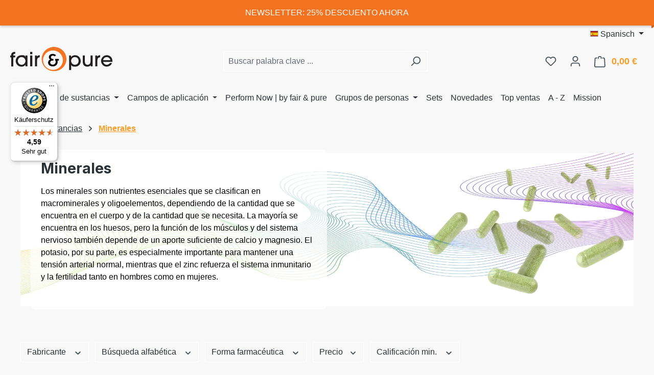

--- FILE ---
content_type: text/html; charset=UTF-8
request_url: https://fair-pure.com/es/Tipos-de-sustancias/Minerales/
body_size: 46371
content:
<!DOCTYPE html>
<html lang="es-ES"
      itemscope="itemscope"
      itemtype="https://schema.org/WebPage">


    
                            
    <head>
                                    <meta charset="utf-8">
            
                            <meta name="viewport"
                      content="width=device-width, initial-scale=1, shrink-to-fit=no">
            
                                <meta name="author"
                      content="">
                <meta name="robots"
                      content="index,follow">
                <meta name="revisit-after"
                      content="15 days">
                <meta name="keywords"
                      content="">
                <meta name="description"
                      content="Stöbern Sie in unserem Sortiment an Mineralstoffen zum besten Preis ★ Ohne unnötige Zusatzstoffe ►100% made in Germany ✓ Jetzt kaufen!">
            

                            
        <meta name="smartbanner:hide-ttl"
              content="1296000000">
        <meta name="smartbanner:title" content="Fair &amp; Pure">
        <meta name="smartbanner:author" content="Warnke Marketing Services GmbH">
        <meta name="smartbanner:price"
              content="KOSTENLOS">
        <meta name="smartbanner:button" content="ANSEHEN">

                                <meta name="smartbanner:button-url-apple"
                  content="https://itunes.apple.com/app/id6746399100">
            <meta name="smartbanner:icon-apple"
                  content="https://www.pushly.de/shop-public/f3d6a52b45641065993285b1375ed804.png">
            <meta name="smartbanner:price-suffix-apple"
                  content=" - On the App Store">
        
                                <meta name="smartbanner:button-url-google"
                  content="https://play.google.com/store/apps/details?id=com.fair_pure.shop">
            <meta name="smartbanner:icon-google"
                  content="https://www.pushly.de/shop-public/f3d6a52b45641065993285b1375ed804.png">
            <meta name="smartbanner:price-suffix-google"
                  content=" - In Google Play">
        
                <meta name="smartbanner:enabled-platforms" content="ios,android">
    
                                                <meta property="og:url"
                          content="https://fair-pure.com/es/Tipos-de-sustancias/Minerales/">
                    <meta property="og:type"
                          content="website">
                    <meta property="og:site_name"
                          content="Fair &amp; Pure">
                    <meta property="og:title"
                          content="Mineralstoffe">
                    <meta property="og:description"
                          content="Stöbern Sie in unserem Sortiment an Mineralstoffen zum besten Preis ★ Ohne unnötige Zusatzstoffe ►100% made in Germany ✓ Jetzt kaufen!">
                    <meta property="og:image"
                          content="https://fair-pure.com/media/ce/85/9d/1739531526/fair-pure-logo-orange-desktop-01.svg?ts=1747834030">

                    <meta name="twitter:card"
                          content="summary">
                    <meta name="twitter:site"
                          content="Fair &amp; Pure">
                    <meta name="twitter:title"
                          content="Mineralstoffe">
                    <meta name="twitter:description"
                          content="Stöbern Sie in unserem Sortiment an Mineralstoffen zum besten Preis ★ Ohne unnötige Zusatzstoffe ►100% made in Germany ✓ Jetzt kaufen!">
                    <meta name="twitter:image"
                          content="https://fair-pure.com/media/ce/85/9d/1739531526/fair-pure-logo-orange-desktop-01.svg?ts=1747834030">
                            
                            <meta itemprop="copyrightHolder"
                      content="Fair &amp; Pure">
                <meta itemprop="copyrightYear"
                      content="">
                <meta itemprop="isFamilyFriendly"
                      content="true">
                <meta itemprop="image"
                      content="https://fair-pure.com/media/ce/85/9d/1739531526/fair-pure-logo-orange-desktop-01.svg?ts=1747834030">
            
                                            <meta name="theme-color"
                      content="#f9f9f9">
                            
                                                <link rel="alternate" hreflang="fr-FR" href="https://www.fair-pure.com/fr/Complements-alimentaires/Sels-mineraux/">
                                    <link rel="alternate" hreflang="fr" href="http://fair-pure.com/fr/Complements-alimentaires/Sels-mineraux/">
                                    <link rel="alternate" hreflang="fr" href="http://www.fair-pure.com/fr/Complements-alimentaires/Sels-mineraux/">
                                    <link rel="alternate" hreflang="fr-FR" href="https://fair-pure.com/fr/Complements-alimentaires/Sels-mineraux/">
                                    <link rel="alternate" hreflang="x-default" href="https://fair-pure.com/Vitalstoffe/Mineralstoffe/">
                                    <link rel="alternate" hreflang="de" href="https://fair-pure.com/Vitalstoffe/Mineralstoffe/">
                                    <link rel="alternate" hreflang="de" href="http://fair-pure.com/Vitalstoffe/Mineralstoffe/">
                                    <link rel="alternate" hreflang="de-DE" href="http://www.fair-pure.com/Vitalstoffe/Mineralstoffe/">
                                    <link rel="alternate" hreflang="de" href="https://www.fair-pure.com/Vitalstoffe/Mineralstoffe/">
                                    <link rel="alternate" hreflang="nl" href="http://fair-pure.com/nl/Vitaalstoffen/Mineralen/">
                                    <link rel="alternate" hreflang="nl-NL" href="http://www.fair-pure.com/nl/Vitaalstoffen/Mineralen/">
                                    <link rel="alternate" hreflang="nl-NL" href="https://www.fair-pure.com/nl/Vitaalstoffen/Mineralen/">
                                    <link rel="alternate" hreflang="nl-NL" href="https://fair-pure.com/nl/Vitaalstoffen/Mineralen/">
                                    <link rel="alternate" hreflang="en" href="http://fair-pure.com/en/Food-Supplements/Minerals/">
                                    <link rel="alternate" hreflang="en-GB" href="https://fair-pure.com/en/Food-Supplements/Minerals/">
                                    <link rel="alternate" hreflang="en" href="http://www.fair-pure.com/en/Food-Supplements/Minerals/">
                                    <link rel="alternate" hreflang="en-GB" href="https://www.fair-pure.com/en/Food-Supplements/Minerals/">
                                    <link rel="alternate" hreflang="es-ES" href="https://www.fair-pure.com/es/Tipos-de-sustancias/Minerales/">
                                    <link rel="alternate" hreflang="es-ES" href="https://fair-pure.com/es/Tipos-de-sustancias/Minerales/">
                                    <link rel="alternate" hreflang="es" href="http://fair-pure.com/es/Tipos-de-sustancias/Minerales/">
                                    <link rel="alternate" hreflang="es-ES" href="http://www.fair-pure.com/es/Tipos-de-sustancias/Minerales/">
                                    <link rel="alternate" hreflang="it-IT" href="http://www.fair-pure.com/it/Tipo-di-Sostanze/Minerali/">
                                    <link rel="alternate" hreflang="it-IT" href="https://fair-pure.com/it/Tipo-di-Sostanze/Minerali/">
                                    <link rel="alternate" hreflang="it" href="http://fair-pure.com/it/Tipo-di-Sostanze/Minerali/">
                                    <link rel="alternate" hreflang="it-IT" href="https://www.fair-pure.com/it/Tipo-di-Sostanze/Minerali/">
                                    
                    <link rel="icon" href="https://fair-pure.com/media/07/e0/4f/1747834304/favicon-fairpure-orange.svg?ts=1747834313">
        
                                <link rel="apple-touch-icon"
                  href="https://fair-pure.com/media/07/e0/4f/1747834304/favicon-fairpure-orange.svg?ts=1747834313">
                    
                                    <link rel="canonical" href="https://fair-pure.com/es/Tipos-de-sustancias/Minerales/">
                    
                    <title itemprop="name">
                Mineralstoffe            </title>
        
                                                                                <link rel="stylesheet"
                      href="https://fair-pure.com/theme/6f3160e2868f441738b8836bcb9c176f/css/all.css?1768478111">
                                    

    <link 
        rel="stylesheet"
        href="https://fair-pure.com/bundles/blurelysiumslider/css/swiper.min.css?1765967375">

            <link rel="stylesheet" href="https://fair-pure.com/bundles/webl2pushly/static/css/smart-app-banner.min.css?1765967377">
    
            <script src="https://app.reloadify.com/assets/popups.js?reloadify_account_id=788ae30e-10d4-4529-90a0-381f6f6a4c09"></script>
                
    <script>
        window.features = JSON.parse('\u007B\u0022V6_5_0_0\u0022\u003Atrue,\u0022v6.5.0.0\u0022\u003Atrue,\u0022V6_6_0_0\u0022\u003Atrue,\u0022v6.6.0.0\u0022\u003Atrue,\u0022V6_7_0_0\u0022\u003Atrue,\u0022v6.7.0.0\u0022\u003Atrue,\u0022V6_8_0_0\u0022\u003Afalse,\u0022v6.8.0.0\u0022\u003Afalse,\u0022DISABLE_VUE_COMPAT\u0022\u003Atrue,\u0022disable.vue.compat\u0022\u003Atrue,\u0022ACCESSIBILITY_TWEAKS\u0022\u003Atrue,\u0022accessibility.tweaks\u0022\u003Atrue,\u0022TELEMETRY_METRICS\u0022\u003Afalse,\u0022telemetry.metrics\u0022\u003Afalse,\u0022FLOW_EXECUTION_AFTER_BUSINESS_PROCESS\u0022\u003Afalse,\u0022flow.execution.after.business.process\u0022\u003Afalse,\u0022PERFORMANCE_TWEAKS\u0022\u003Afalse,\u0022performance.tweaks\u0022\u003Afalse,\u0022CACHE_CONTEXT_HASH_RULES_OPTIMIZATION\u0022\u003Afalse,\u0022cache.context.hash.rules.optimization\u0022\u003Afalse,\u0022DEFERRED_CART_ERRORS\u0022\u003Afalse,\u0022deferred.cart.errors\u0022\u003Afalse,\u0022PRODUCT_ANALYTICS\u0022\u003Afalse,\u0022product.analytics\u0022\u003Afalse,\u0022SSO\u0022\u003Afalse,\u0022sso\u0022\u003Afalse,\u0022RULE_BUILDER\u0022\u003Atrue,\u0022rule.builder\u0022\u003Atrue,\u0022FLOW_BUILDER\u0022\u003Atrue,\u0022flow.builder\u0022\u003Atrue,\u0022ADVANCED_SEARCH\u0022\u003Atrue,\u0022advanced.search\u0022\u003Atrue,\u0022RETURNS_MANAGEMENT\u0022\u003Atrue,\u0022returns.management\u0022\u003Atrue,\u0022TEXT_GENERATOR\u0022\u003Atrue,\u0022text.generator\u0022\u003Atrue,\u0022CHECKOUT_SWEETENER\u0022\u003Atrue,\u0022checkout.sweetener\u0022\u003Atrue,\u0022IMAGE_CLASSIFICATION\u0022\u003Atrue,\u0022image.classification\u0022\u003Atrue,\u0022PROPERTY_EXTRACTOR\u0022\u003Atrue,\u0022property.extractor\u0022\u003Atrue,\u0022REVIEW_SUMMARY\u0022\u003Atrue,\u0022review.summary\u0022\u003Atrue,\u0022REVIEW_TRANSLATOR\u0022\u003Atrue,\u0022review.translator\u0022\u003Atrue,\u0022CONTENT_GENERATOR\u0022\u003Atrue,\u0022content.generator\u0022\u003Atrue,\u0022EXPORT_ASSISTANT\u0022\u003Atrue,\u0022export.assistant\u0022\u003Atrue,\u0022QUICK_ORDER\u0022\u003Atrue,\u0022quick.order\u0022\u003Atrue,\u0022EMPLOYEE_MANAGEMENT\u0022\u003Atrue,\u0022employee.management\u0022\u003Atrue,\u0022QUOTE_MANAGEMENT\u0022\u003Atrue,\u0022quote.management\u0022\u003Atrue,\u0022CAPTCHA\u0022\u003Atrue,\u0022captcha\u0022\u003Atrue,\u0022NATURAL_LANGUAGE_SEARCH\u0022\u003Atrue,\u0022natural.language.search\u0022\u003Atrue,\u0022IMAGE_UPLOAD_SEARCH\u0022\u003Atrue,\u0022image.upload.search\u0022\u003Atrue,\u0022ORDER_APPROVAL\u0022\u003Atrue,\u0022order.approval\u0022\u003Atrue,\u0022SPATIAL_CMS_ELEMENT\u0022\u003Atrue,\u0022spatial.cms.element\u0022\u003Atrue,\u0022SHOPPING_LISTS\u0022\u003Atrue,\u0022shopping.lists\u0022\u003Atrue,\u0022TEXT_TO_IMAGE_GENERATION\u0022\u003Atrue,\u0022text.to.image.generation\u0022\u003Atrue,\u0022SPATIAL_SCENE_EDITOR\u0022\u003Atrue,\u0022spatial.scene.editor\u0022\u003Atrue,\u0022ORGANIZATION_UNITS\u0022\u003Atrue,\u0022organization.units\u0022\u003Atrue,\u0022ADVANCED_PRODUCT_CATALOGS\u0022\u003Atrue,\u0022advanced.product.catalogs\u0022\u003Atrue\u007D');
    </script>
        
    <a type="button" class="reloadify_popup_trigger">
        <div class="ribbon">
            
            <span class="ribbon4">	Newsletter: 25% descuento ahora</span>
        </div>
    </a>


                                                       
                        
       <!-- Google tag (gtag.js) -->
       <script async src="https://www.googletagmanager.com/gtag/js?id=AW-943634769"></script>
       <script>
           window.dataLayer = window.dataLayer || [];
           function gtag(){dataLayer.push(arguments);}
           gtag('js', new Date());

           gtag('config', 'AW-943634769');
       </script>
   

                
                                
            <script type="text/javascript"
                                src='https://www.google.com/recaptcha/api.js?render=6LfJrc4qAAAAAOhdDYu3CPkevzh2sQxgaiRu9qIB'
                defer></script>
        <script>
                                        window.googleReCaptchaV3Active = true;
                    </script>
            

    
                
                                    <script>
                    window.useDefaultCookieConsent = true;
                </script>
                    
        	                                <script>
                window.activeNavigationId = '63a6d5fc130349d7aaabf65369e82702';
                window.activeRoute = 'frontend.navigation.page';
                window.activeRouteParameters = '\u007B\u0022_httpCache\u0022\u003Atrue,\u0022navigationId\u0022\u003A\u002263a6d5fc130349d7aaabf65369e82702\u0022\u007D';
                window.router = {
                    'frontend.cart.offcanvas': '/es/checkout/offcanvas',
                    'frontend.cookie.offcanvas': '/es/cookie/offcanvas',
                    'frontend.checkout.finish.page': '/es/checkout/finish',
                    'frontend.checkout.info': '/es/widgets/checkout/info',
                    'frontend.menu.offcanvas': '/es/widgets/menu/offcanvas',
                    'frontend.cms.page': '/es/widgets/cms',
                    'frontend.cms.navigation.page': '/es/widgets/cms/navigation',
                    'frontend.country.country-data': '/es/country/country-state-data',
                    'frontend.app-system.generate-token': '/es/app-system/Placeholder/generate-token',
                    'frontend.gateway.context': '/es/gateway/context',
                    'frontend.cookie.consent.offcanvas': '/es/cookie/consent-offcanvas',
                    'frontend.account.login.page': '/es/account/login',
                    };
                window.salesChannelId = 'e8e879b0a7384e038b84f1c930bb6e3b';
            </script>
        
    <script>
        window.router['widgets.dvsn.affiliate.set-partner-code'] = '/es/widgets/dvsn/affiliate/set-partner-code?code=___xxx___';
        window.router['widgets.dvsn.affiliate.get-pdp-partner-link'] = '/es/widgets/dvsn/affiliate/get-pdp-partner-link?productId=___xxx___';
    </script>
    <script>
        window.dvsnAffiliate = {
            urlParameterKey: 'partner'
        };
    </script>


            
    

            <script>
            window.router = {
                ...window.router,
                'frontend.account.advanced-product-catalogs.categories': '/es/account/advanced-product-catalogs/categories',
                'frontend.account.advanced-product-catalogs.categories.search': '/es/account/advanced-product-catalogs/categories/search',
                'frontend.account.advanced-product-catalogs.save': '/es/account/advanced-product-catalogs/save'
            }
        </script>
    
                                <script>
                
                window.breakpoints = JSON.parse('\u007B\u0022xs\u0022\u003A0,\u0022sm\u0022\u003A576,\u0022md\u0022\u003A768,\u0022lg\u0022\u003A992,\u0022xl\u0022\u003A1200,\u0022xxl\u0022\u003A1400\u007D');
            </script>
        
                                    <script>
                    window.customerLoggedInState = 0;

                    window.wishlistEnabled = 1;
                </script>
                    
                            
            <script type="text/javascript"
                src="https://fair-pure.com/bundles/webl2pushly/static/js/smart-app-banner.min.js?1765967377"></script>
    
    
                        
    <script>
        window.validationMessages = JSON.parse('\u007B\u0022required\u0022\u003A\u0022Die\u0020Eingabe\u0020darf\u0020nicht\u0020leer\u0020sein.\u0022,\u0022email\u0022\u003A\u0022Ung\\u00fcltige\u0020E\u002DMail\u002DAdresse.\u0020Die\u0020E\u002DMail\u0020ben\\u00f6tigt\u0020das\u0020Format\u0020\\\u0022nutzer\u0040beispiel.de\\\u0022.\u0022,\u0022confirmation\u0022\u003A\u0022Ihre\u0020Eingaben\u0020sind\u0020nicht\u0020identisch.\u0022,\u0022minLength\u0022\u003A\u0022Die\u0020Eingabe\u0020ist\u0020zu\u0020kurz.\u0022\u007D');
    </script>
        
                                                            <script>
                        window.themeJsPublicPath = 'https://fair-pure.com/theme/6f3160e2868f441738b8836bcb9c176f/js/';
                    </script>
                                            <script type="text/javascript" src="https://fair-pure.com/theme/6f3160e2868f441738b8836bcb9c176f/js/storefront/storefront.js?1768478111" defer></script>
                                            <script type="text/javascript" src="https://fair-pure.com/theme/6f3160e2868f441738b8836bcb9c176f/js/swag-pay-pal/swag-pay-pal.js?1768478111" defer></script>
                                            <script type="text/javascript" src="https://fair-pure.com/theme/6f3160e2868f441738b8836bcb9c176f/js/blur-elysium-slider/blur-elysium-slider.js?1768478111" defer></script>
                                            <script type="text/javascript" src="https://fair-pure.com/theme/6f3160e2868f441738b8836bcb9c176f/js/wms-payment/wms-payment.js?1768478111" defer></script>
                                            <script type="text/javascript" src="https://fair-pure.com/theme/6f3160e2868f441738b8836bcb9c176f/js/dvsn-affiliate/dvsn-affiliate.js?1768478111" defer></script>
                                            <script type="text/javascript" src="https://fair-pure.com/theme/6f3160e2868f441738b8836bcb9c176f/js/cogi-friends/cogi-friends.js?1768478111" defer></script>
                                            <script type="text/javascript" src="https://fair-pure.com/theme/6f3160e2868f441738b8836bcb9c176f/js/wms-a-z-extend/wms-a-z-extend.js?1768478111" defer></script>
                                            <script type="text/javascript" src="https://fair-pure.com/theme/6f3160e2868f441738b8836bcb9c176f/js/cogi-cms-layouts/cogi-cms-layouts.js?1768478111" defer></script>
                                            <script type="text/javascript" src="https://fair-pure.com/theme/6f3160e2868f441738b8836bcb9c176f/js/subscription/subscription.js?1768478111" defer></script>
                                            <script type="text/javascript" src="https://fair-pure.com/theme/6f3160e2868f441738b8836bcb9c176f/js/checkout-sweetener/checkout-sweetener.js?1768478111" defer></script>
                                            <script type="text/javascript" src="https://fair-pure.com/theme/6f3160e2868f441738b8836bcb9c176f/js/text-translator/text-translator.js?1768478111" defer></script>
                                            <script type="text/javascript" src="https://fair-pure.com/theme/6f3160e2868f441738b8836bcb9c176f/js/employee-management/employee-management.js?1768478111" defer></script>
                                            <script type="text/javascript" src="https://fair-pure.com/theme/6f3160e2868f441738b8836bcb9c176f/js/quick-order/quick-order.js?1768478111" defer></script>
                                            <script type="text/javascript" src="https://fair-pure.com/theme/6f3160e2868f441738b8836bcb9c176f/js/advanced-search/advanced-search.js?1768478111" defer></script>
                                            <script type="text/javascript" src="https://fair-pure.com/theme/6f3160e2868f441738b8836bcb9c176f/js/captcha/captcha.js?1768478111" defer></script>
                                            <script type="text/javascript" src="https://fair-pure.com/theme/6f3160e2868f441738b8836bcb9c176f/js/quote-management/quote-management.js?1768478111" defer></script>
                                            <script type="text/javascript" src="https://fair-pure.com/theme/6f3160e2868f441738b8836bcb9c176f/js/a-i-search/a-i-search.js?1768478111" defer></script>
                                            <script type="text/javascript" src="https://fair-pure.com/theme/6f3160e2868f441738b8836bcb9c176f/js/spatial-cms-element/spatial-cms-element.js?1768478111" defer></script>
                                            <script type="text/javascript" src="https://fair-pure.com/theme/6f3160e2868f441738b8836bcb9c176f/js/order-approval/order-approval.js?1768478111" defer></script>
                                            <script type="text/javascript" src="https://fair-pure.com/theme/6f3160e2868f441738b8836bcb9c176f/js/shopping-list/shopping-list.js?1768478111" defer></script>
                                            <script type="text/javascript" src="https://fair-pure.com/theme/6f3160e2868f441738b8836bcb9c176f/js/organization-unit/organization-unit.js?1768478111" defer></script>
                                            <script type="text/javascript" src="https://fair-pure.com/theme/6f3160e2868f441738b8836bcb9c176f/js/advanced-product-catalogs/advanced-product-catalogs.js?1768478111" defer></script>
                                            <script type="text/javascript" src="https://fair-pure.com/theme/6f3160e2868f441738b8836bcb9c176f/js/wms-address-correction/wms-address-correction.js?1768478111" defer></script>
                                            <script type="text/javascript" src="https://fair-pure.com/theme/6f3160e2868f441738b8836bcb9c176f/js/wms-chat-bot/wms-chat-bot.js?1768478111" defer></script>
                                            <script type="text/javascript" src="https://fair-pure.com/theme/6f3160e2868f441738b8836bcb9c176f/js/wms-vies-validation/wms-vies-validation.js?1768478111" defer></script>
                                            <script type="text/javascript" src="https://fair-pure.com/theme/6f3160e2868f441738b8836bcb9c176f/js/stripe-payments-app/stripe-payments-app.js?1768478111" defer></script>
                                            <script type="text/javascript" src="https://fair-pure.com/theme/6f3160e2868f441738b8836bcb9c176f/js/trusted-shops-easy-integration-s6/trusted-shops-easy-integration-s6.js?1768478111" defer></script>
                                            <script type="text/javascript" src="https://fair-pure.com/theme/6f3160e2868f441738b8836bcb9c176f/js/gjuce-credit-transfer-by-qrcode-s-w6/gjuce-credit-transfer-by-qrcode-s-w6.js?1768478111" defer></script>
                                                        

    
        </head>

    
    
            <body class="is-ctl-navigation is-act-index is-active-route-frontend-navigation-page">

            
                
    
    
            <div id="page-top" class="skip-to-content bg-primary-subtle text-primary-emphasis overflow-hidden" tabindex="-1">
            <div class="container skip-to-content-container d-flex justify-content-center visually-hidden-focusable">
                                                                                        <a href="#content-main" class="skip-to-content-link d-inline-flex text-decoration-underline m-1 p-2 fw-bold gap-2">
                                Zum Hauptinhalt springen
                            </a>
                                            
                                                                        <a href="#header-main-search-input" class="skip-to-content-link d-inline-flex text-decoration-underline m-1 p-2 fw-bold gap-2 d-none d-sm-block">
                                Zur Suche springen
                            </a>
                                            
                                                                        <a href="#main-navigation-menu" class="skip-to-content-link d-inline-flex text-decoration-underline m-1 p-2 fw-bold gap-2 d-none d-lg-block">
                                Zur Hauptnavigation springen
                            </a>
                                                                        </div>
        </div>
        
                            <noscript class="noscript-main">
                
    <div role="alert"
         aria-live="polite"
         class="alert alert-info d-flex align-items-center">

                                                                        
                                                    <span class="icon icon-info" aria-hidden="true">
                                        <svg xmlns="http://www.w3.org/2000/svg" xmlns:xlink="http://www.w3.org/1999/xlink" width="24" height="24" viewBox="0 0 24 24"><defs><path d="M12 7c.5523 0 1 .4477 1 1s-.4477 1-1 1-1-.4477-1-1 .4477-1 1-1zm1 9c0 .5523-.4477 1-1 1s-1-.4477-1-1v-5c0-.5523.4477-1 1-1s1 .4477 1 1v5zm11-4c0 6.6274-5.3726 12-12 12S0 18.6274 0 12 5.3726 0 12 0s12 5.3726 12 12zM12 2C6.4772 2 2 6.4772 2 12s4.4772 10 10 10 10-4.4772 10-10S17.5228 2 12 2z" id="icons-default-info" /></defs><use xlink:href="#icons-default-info" fill="#758CA3" fill-rule="evenodd" /></svg>
                    </span>                                                    
                                    
                    <div class="alert-content-container">
                                                    
                                                            Para poder utilizar nuestra tienda en toda su amplitud, le recomendamos activar Javascript en su navegador.
                                    
                                                                </div>
            </div>
            </noscript>
        
                                
    
        <header class="header-main">
                            <div class="container">
                                    <div class="top-bar d-none d-lg-block">
        
                            <nav class="top-bar-nav d-flex justify-content-end gap-3"
                     aria-label="Shop-Einstellungen">
                                                            
            <div class="top-bar-nav-item top-bar-language">
                            <form method="post"
                      action="/es/checkout/language"
                      class="language-form"
                      data-form-add-dynamic-redirect="true">
                                                                                            
                        <div class="languages-menu dropdown">
                            <button class="btn dropdown-toggle top-bar-nav-btn"
                                    type="button"
                                    id="languagesDropdown-top-bar"
                                    data-bs-toggle="dropdown"
                                    aria-haspopup="true"
                                    aria-expanded="false"
                                    aria-label="Sprache ändern (Spanisch ist die aktuelle Sprache)">
                                <span aria-hidden="true" class="top-bar-list-icon language-flag country-es language-es"></span>
                                <span class="top-bar-nav-text d-none d-md-inline">Spanisch</span>
                            </button>

                                                            <ul class="top-bar-list dropdown-menu dropdown-menu-end"
                                    aria-label="Verfügbare Sprachen">
                                                                            
                                        <li class="top-bar-list-item">
                                                                                                                                                                                            
                                                <button class="dropdown-item d-flex align-items-center gap-2" type="submit" name="languageId" id="top-bar-2fbb5fe2e29a4d70aa5854ce7ce3e20b" value="2fbb5fe2e29a4d70aa5854ce7ce3e20b">
                                                    <span aria-hidden="true" class="top-bar-list-icon language-flag country-de language-de"></span>
                                                    Deutsch
                                                </button>

                                                                                                                                    </li>
                                                                            
                                        <li class="top-bar-list-item">
                                                                                                                                                                                            
                                                <button class="dropdown-item d-flex align-items-center gap-2" type="submit" name="languageId" id="top-bar-7f94cc2654874690a62481ed834563af" value="7f94cc2654874690a62481ed834563af">
                                                    <span aria-hidden="true" class="top-bar-list-icon language-flag country-gb language-en"></span>
                                                    English
                                                </button>

                                                                                                                                    </li>
                                                                            
                                        <li class="top-bar-list-item">
                                                                                                                                                                                            
                                                <button class="dropdown-item d-flex align-items-center gap-2" type="submit" name="languageId" id="top-bar-059b28a49b7d42d7bf4c1217cb260a82" value="059b28a49b7d42d7bf4c1217cb260a82">
                                                    <span aria-hidden="true" class="top-bar-list-icon language-flag country-fr language-fr"></span>
                                                    Französisch
                                                </button>

                                                                                                                                    </li>
                                                                            
                                        <li class="top-bar-list-item">
                                                                                                                                                                                            
                                                <button class="dropdown-item d-flex align-items-center gap-2" type="submit" name="languageId" id="top-bar-bd2fb162df7a411f9debba8c8e8bd43d" value="bd2fb162df7a411f9debba8c8e8bd43d">
                                                    <span aria-hidden="true" class="top-bar-list-icon language-flag country-it language-it"></span>
                                                    Italienisch
                                                </button>

                                                                                                                                    </li>
                                                                            
                                        <li class="top-bar-list-item">
                                                                                                                                                                                            
                                                <button class="dropdown-item d-flex align-items-center gap-2" type="submit" name="languageId" id="top-bar-3f1611ec88b04041affb3a67575003d9" value="3f1611ec88b04041affb3a67575003d9">
                                                    <span aria-hidden="true" class="top-bar-list-icon language-flag country-nl language-nl"></span>
                                                    Niederländisch
                                                </button>

                                                                                                                                    </li>
                                                                            
                                        <li class="top-bar-list-item active">
                                                                                                                                                                                            
                                                <button class="dropdown-item d-flex align-items-center gap-2 active" type="submit" name="languageId" id="top-bar-b4ea6f5779e94fcaaeb86820454e9c7f" value="b4ea6f5779e94fcaaeb86820454e9c7f">
                                                    <span aria-hidden="true" class="top-bar-list-icon language-flag country-es language-es"></span>
                                                    Spanisch
                                                </button>

                                                                                                                                    </li>
                                                                    </ul>
                                                    </div>
                    
                                    </form>
                    </div>
                        
                                                            
                                        </nav>
                        </div>
    
            <div class="row align-items-center header-row">
                            <div class="col-12 col-lg-auto header-logo-col pb-sm-2 my-3 m-lg-0">
                        <div class="header-logo-main text-center">
                    <a class="header-logo-main-link"
               href="/es/"
               title="Ir a la página de inicio">
                                    <picture class="header-logo-picture d-block m-auto">
                                                                            
                                                                                    <source srcset="https://fair-pure.com/media/17/ba/6f/1766395547/logo-mobile-fairpure-v3.0-01.svg?ts=1766395547"
                                        media="(max-width: 767px)">
                                                    
                                                                                    <img src="https://fair-pure.com/media/ce/85/9d/1739531526/fair-pure-logo-orange-desktop-01.svg?ts=1747834030"
                                     alt="Ir a la página de inicio"
                                     class="img-fluid header-logo-main-img">
                                                                        </picture>
                            </a>
            </div>
                </div>
            
                            <div class="col-12 order-2 col-sm order-sm-1 header-search-col">
                    <div class="row">
                        <div class="col-sm-auto d-none d-sm-block d-lg-none">
                                                            <div class="nav-main-toggle">
                                                                            <button
                                            class="btn nav-main-toggle-btn header-actions-btn"
                                            type="button"
                                            data-off-canvas-menu="true"
                                            aria-label="Menú"
                                        >
                                                                                            <span class="icon icon-stack" aria-hidden="true">
                                        <svg xmlns="http://www.w3.org/2000/svg" xmlns:xlink="http://www.w3.org/1999/xlink" width="24" height="24" viewBox="0 0 24 24"><defs><path d="M3 13c-.5523 0-1-.4477-1-1s.4477-1 1-1h18c.5523 0 1 .4477 1 1s-.4477 1-1 1H3zm0-7c-.5523 0-1-.4477-1-1s.4477-1 1-1h18c.5523 0 1 .4477 1 1s-.4477 1-1 1H3zm0 14c-.5523 0-1-.4477-1-1s.4477-1 1-1h18c.5523 0 1 .4477 1 1s-.4477 1-1 1H3z" id="icons-default-stack" /></defs><use xlink:href="#icons-default-stack" fill="#758CA3" fill-rule="evenodd" /></svg>
                    </span>                                                                                    </button>
                                                                    </div>
                                                    </div>
                        <div class="col">
                            
    <div class="collapse"
         id="searchCollapse">
        <div class="header-search my-2 m-sm-auto">
                
    
                    <form action="/es/search"
                      method="get"
                      data-search-widget="true"
                      data-search-widget-options="{&quot;searchWidgetMinChars&quot;:2}"
                      data-url="/es/suggest?search="
                      class="header-search-form js-search-form">
                                            <div class="input-group">
                                                            <input
                                    type="search"
                                    id="header-main-search-input"
                                    name="search"
                                    class="form-control header-search-input"
                                    autocomplete="off"
                                    autocapitalize="off"
                                    placeholder="Buscar palabra clave ..."
                                    aria-label="Buscar palabra clave ..."
                                    role="combobox"
                                    aria-autocomplete="list"
                                    aria-controls="search-suggest-listbox"
                                    aria-expanded="false"
                                    aria-describedby="search-suggest-result-info"
                                    value="">
                            
                                                            <button type="submit"
                                        class="btn header-search-btn"
                                        aria-label="Buscar en">
                                    <span class="header-search-icon">
                                        <span class="icon icon-search" aria-hidden="true">
                                        <svg xmlns="http://www.w3.org/2000/svg" xmlns:xlink="http://www.w3.org/1999/xlink" width="24" height="24" viewBox="0 0 24 24"><defs><path d="M10.0944 16.3199 4.707 21.707c-.3905.3905-1.0237.3905-1.4142 0-.3905-.3905-.3905-1.0237 0-1.4142L8.68 14.9056C7.6271 13.551 7 11.8487 7 10c0-4.4183 3.5817-8 8-8s8 3.5817 8 8-3.5817 8-8 8c-1.8487 0-3.551-.627-4.9056-1.6801zM15 16c3.3137 0 6-2.6863 6-6s-2.6863-6-6-6-6 2.6863-6 6 2.6863 6 6 6z" id="icons-default-search" /></defs><use xlink:href="#icons-default-search" fill="#758CA3" fill-rule="evenodd" /></svg>
                    </span>                                    </span>
                                </button>
                            
                                                            <button class="btn header-close-btn js-search-close-btn d-none"
                                        type="button"
                                        aria-label="Die Dropdown-Suche schließen">
                                    <span class="header-close-icon">
                                        <span class="icon icon-x" aria-hidden="true">
                                        <svg xmlns="http://www.w3.org/2000/svg" xmlns:xlink="http://www.w3.org/1999/xlink" width="24" height="24" viewBox="0 0 24 24"><defs><path d="m10.5858 12-7.293-7.2929c-.3904-.3905-.3904-1.0237 0-1.4142.3906-.3905 1.0238-.3905 1.4143 0L12 10.5858l7.2929-7.293c.3905-.3904 1.0237-.3904 1.4142 0 .3905.3906.3905 1.0238 0 1.4143L13.4142 12l7.293 7.2929c.3904.3905.3904 1.0237 0 1.4142-.3906.3905-1.0238.3905-1.4143 0L12 13.4142l-7.2929 7.293c-.3905.3904-1.0237.3904-1.4142 0-.3905-.3906-.3905-1.0238 0-1.4143L10.5858 12z" id="icons-default-x" /></defs><use xlink:href="#icons-default-x" fill="#758CA3" fill-rule="evenodd" /></svg>
                    </span>                                    </span>
                                </button>
                                                    </div>
                                    </form>
            
        </div>
    </div>
                        </div>
                    </div>
                </div>
            
                            <div class="col-12 order-1 col-sm-auto order-sm-2 header-actions-col">
                    <div class="row g-0">
                                                    <div class="col d-sm-none">
                                <div class="menu-button">
                                                                            <button
                                            class="btn nav-main-toggle-btn header-actions-btn"
                                            type="button"
                                            data-off-canvas-menu="true"
                                            aria-label="Menú"
                                        >
                                                                                            <span class="icon icon-stack" aria-hidden="true">
                                        <svg xmlns="http://www.w3.org/2000/svg" xmlns:xlink="http://www.w3.org/1999/xlink" width="24" height="24" viewBox="0 0 24 24"><use xlink:href="#icons-default-stack" fill="#758CA3" fill-rule="evenodd" /></svg>
                    </span>                                                                                    </button>
                                                                    </div>
                            </div>
                        
                                                    <div class="col-auto d-sm-none">
                                <div class="search-toggle">
                                    <button class="btn header-actions-btn search-toggle-btn js-search-toggle-btn collapsed"
                                            type="button"
                                            data-bs-toggle="collapse"
                                            data-bs-target="#searchCollapse"
                                            aria-expanded="false"
                                            aria-controls="searchCollapse"
                                            aria-label="Buscar en">
                                        <span class="icon icon-search" aria-hidden="true">
                                        <svg xmlns="http://www.w3.org/2000/svg" xmlns:xlink="http://www.w3.org/1999/xlink" width="24" height="24" viewBox="0 0 24 24"><use xlink:href="#icons-default-search" fill="#758CA3" fill-rule="evenodd" /></svg>
                    </span>                                    </button>
                                </div>
                            </div>
                        
                                                                                    <div class="col-auto">
                                    <div class="header-wishlist">
                                        <a class="btn header-wishlist-btn header-actions-btn"
                                           href="/es/wishlist"
                                           title="Bloc de notas"
                                           aria-labelledby="wishlist-basket-live-area"
                                        >
                                                
            <span class="header-wishlist-icon">
            <span class="icon icon-heart" aria-hidden="true">
                                        <svg xmlns="http://www.w3.org/2000/svg" xmlns:xlink="http://www.w3.org/1999/xlink" width="24" height="24" viewBox="0 0 24 24"><defs><path d="M20.0139 12.2998c1.8224-1.8224 1.8224-4.7772 0-6.5996-1.8225-1.8225-4.7772-1.8225-6.5997 0L12 7.1144l-1.4142-1.4142c-1.8225-1.8225-4.7772-1.8225-6.5997 0-1.8224 1.8224-1.8224 4.7772 0 6.5996l7.519 7.519a.7.7 0 0 0 .9899 0l7.5189-7.519zm1.4142 1.4142-7.519 7.519c-1.0543 1.0544-2.7639 1.0544-3.8183 0L2.572 13.714c-2.6035-2.6035-2.6035-6.8245 0-9.428 2.6035-2.6035 6.8246-2.6035 9.4281 0 2.6035-2.6035 6.8246-2.6035 9.428 0 2.6036 2.6035 2.6036 6.8245 0 9.428z" id="icons-default-heart" /></defs><use xlink:href="#icons-default-heart" fill="#758CA3" fill-rule="evenodd" /></svg>
                    </span>        </span>
    
    
    
    <span class="badge bg-primary header-wishlist-badge"
          id="wishlist-basket"
          data-wishlist-storage="true"
          data-wishlist-storage-options="{&quot;listPath&quot;:&quot;\/es\/wishlist\/list&quot;,&quot;mergePath&quot;:&quot;\/es\/wishlist\/merge&quot;,&quot;pageletPath&quot;:&quot;\/es\/wishlist\/merge\/pagelet&quot;}"
          data-wishlist-widget="true"
          data-wishlist-widget-options="{&quot;showCounter&quot;:true}"
          aria-labelledby="wishlist-basket-live-area"
    ></span>

    <span class="visually-hidden"
          id="wishlist-basket-live-area"
          data-wishlist-live-area-text="Du hast %counter% Produkte auf dem Merkzettel"
          aria-live="polite"
    ></span>
                                        </a>
                                    </div>
                                </div>
                                                    
                                                    <div class="col-auto">
                                <div class="account-menu">
                                        <div class="dropdown">
                    <button class="btn account-menu-btn header-actions-btn"
                    type="button"
                    id="accountWidget"
                    data-account-menu="true"
                    data-bs-toggle="dropdown"
                    aria-haspopup="true"
                    aria-expanded="false"
                    aria-label="Mi cuenta"
                    title="Mi cuenta">
                <span class="icon icon-avatar" aria-hidden="true">
                                        <svg xmlns="http://www.w3.org/2000/svg" xmlns:xlink="http://www.w3.org/1999/xlink" width="24" height="24" viewBox="0 0 24 24"><defs><path d="M12 3C9.7909 3 8 4.7909 8 7c0 2.2091 1.7909 4 4 4 2.2091 0 4-1.7909 4-4 0-2.2091-1.7909-4-4-4zm0-2c3.3137 0 6 2.6863 6 6s-2.6863 6-6 6-6-2.6863-6-6 2.6863-6 6-6zM4 22.099c0 .5523-.4477 1-1 1s-1-.4477-1-1V20c0-2.7614 2.2386-5 5-5h10.0007c2.7614 0 5 2.2386 5 5v2.099c0 .5523-.4477 1-1 1s-1-.4477-1-1V20c0-1.6569-1.3431-3-3-3H7c-1.6569 0-3 1.3431-3 3v2.099z" id="icons-default-avatar" /></defs><use xlink:href="#icons-default-avatar" fill="#758CA3" fill-rule="evenodd" /></svg>
                    </span>            </button>
        
                    <div class="dropdown-menu dropdown-menu-end account-menu-dropdown js-account-menu-dropdown"
                 aria-labelledby="accountWidget">
                

        
            <div class="offcanvas-header">
                            <button class="btn btn-secondary offcanvas-close js-offcanvas-close">
                                            <span class="icon icon-x icon-sm" aria-hidden="true">
                                        <svg xmlns="http://www.w3.org/2000/svg" xmlns:xlink="http://www.w3.org/1999/xlink" width="24" height="24" viewBox="0 0 24 24"><use xlink:href="#icons-default-x" fill="#758CA3" fill-rule="evenodd" /></svg>
                    </span>                    
                                            Cerrar menú
                                    </button>
                    </div>
    
            <div class="offcanvas-body">
                <div class="account-menu">
                                                <div class="dropdown-header account-menu-header">
                    Mi cuenta
                </div>
                    
    
                                    <div class="account-menu-login">
                                            <a href="/es/account/login"
                           title="Conectarse"
                           class="btn btn-primary account-menu-login-button">
                            Conectarse
                        </a>
                    
                                            <div class="account-menu-register">
                            o
                            <a href="/es/account/login"
                               title="regístrese en">
                                regístrese en
                            </a>
                        </div>
                                    </div>
                    
                    <div class="account-menu-links">
                    <div class="header-account-menu">
        <div class="card account-menu-inner">
                                                    
    
                                                    <nav class="list-group list-group-flush account-aside-list-group">
                                                                                                                    <a href="/es/account"
                                   title="Visión general"
                                   class="list-group-item list-group-item-action account-aside-item"
                                   >
                                    Visión general
                                </a>
                            
                                                                <a href="/es/account/profile"
                                   title="Perfil personal"
                                   class="list-group-item list-group-item-action account-aside-item"
                                   >
                                    Perfil personal
                                </a>
                            

                
                
                                                                                                                            <a href="/es/account/address"
                                   title="Direcciones"
                                   class="list-group-item list-group-item-action account-aside-item"
                                   >
                                    Direcciones
                                </a>
                            
                                                            <a href="/es/account/order"
                                   title="Pedidos"
                                   class="list-group-item list-group-item-action account-aside-item"
                                   >
                                    Pedidos
                                </a>
                                                    

                        <a href="/es/dvsn/affiliate"
               title="Partnerprogramm"
               class="list-group-item list-group-item-action account-aside-item">
                Partnerprogramm
            </a>
            

        

                

                

            
        

            
    

            
                        
        
                                </nav>
                            

                <div class="list-group list-group-flush account-aside-list-group">
            <a href="/es/account/refer-friends"
               title="Reclutar amigos"
               class="list-group-item list-group-item-action account-aside-item">
                Reclutar amigos
            </a>
        </div>
    
                                                </div>
    </div>
            </div>
            </div>
        </div>
                </div>
            </div>
                                </div>
                            </div>
                        
                                                    <div class="col-auto">
                                <div
                                    class="header-cart"
                                    data-off-canvas-cart="true"
                                >
                                    <a
                                        class="btn header-cart-btn header-actions-btn"
                                        href="/es/checkout/cart"
                                        data-cart-widget="true"
                                        title="Cesta de la compra"
                                        aria-labelledby="cart-widget-aria-label"
                                        aria-haspopup="true"
                                    >
                                            <span class="header-cart-icon">
        <span class="icon icon-bag" aria-hidden="true">
                                        <svg xmlns="http://www.w3.org/2000/svg" xmlns:xlink="http://www.w3.org/1999/xlink" width="24" height="24" viewBox="0 0 24 24"><defs><path d="M5.892 3c.5523 0 1 .4477 1 1s-.4477 1-1 1H3.7895a1 1 0 0 0-.9986.9475l-.7895 15c-.029.5515.3946 1.0221.9987 1.0525h17.8102c.5523 0 1-.4477.9986-1.0525l-.7895-15A1 1 0 0 0 20.0208 5H17.892c-.5523 0-1-.4477-1-1s.4477-1 1-1h2.1288c1.5956 0 2.912 1.249 2.9959 2.8423l.7894 15c.0035.0788.0035.0788.0042.1577 0 1.6569-1.3432 3-3 3H3c-.079-.0007-.079-.0007-.1577-.0041-1.6546-.0871-2.9253-1.499-2.8382-3.1536l.7895-15C.8775 4.249 2.1939 3 3.7895 3H5.892zm4 2c0 .5523-.4477 1-1 1s-1-.4477-1-1V3c0-1.6569 1.3432-3 3-3h2c1.6569 0 3 1.3431 3 3v2c0 .5523-.4477 1-1 1s-1-.4477-1-1V3c0-.5523-.4477-1-1-1h-2c-.5523 0-1 .4477-1 1v2z" id="icons-default-bag" /></defs><use xlink:href="#icons-default-bag" fill="#758CA3" fill-rule="evenodd" /></svg>
                    </span>    </span>
        <span class="header-cart-total d-none d-sm-inline-block ms-sm-2">
        0,00 €
    </span>

        <span
        class="visually-hidden"
        id="cart-widget-aria-label"
    >
        Warenkorb enthält 0 Positionen. Der Gesamtwert beträgt 0,00 €.
    </span>
                                    </a>
                                </div>
                            </div>
                                            </div>
                </div>
                    </div>
                    </div>
                    </header>
    
            <div class="nav-main">
                                <div class="container">
        
                    <nav class="navbar navbar-expand-lg main-navigation-menu"
                 id="main-navigation-menu"
                 itemscope="itemscope"
                 itemtype="https://schema.org/SiteNavigationElement"
                 data-navbar="true"
                 data-navbar-options="{&quot;pathIdList&quot;:[&quot;e2eab6cc094a40eda0dbbcacaddf3402&quot;]}"
                 aria-label="Hauptnavigation">
                <div class="collapse navbar-collapse" id="main_nav">
                    <ul class="navbar-nav main-navigation-menu-list flex-wrap">
                        
                                                                                    <li class="nav-item nav-item-94e90f1d5b5f4523926897438469c4d9">
                                    <a class="nav-link main-navigation-link home-link root nav-item-94e90f1d5b5f4523926897438469c4d9-link"
                                       href="/es/"
                                       itemprop="url"
                                       title="Inicio">
                                        <span itemprop="name" class="main-navigation-link-text">Inicio</span>
                                    </a>
                                </li>
                                                    
                                                                                                                                                                                                                    
                                                                                                            <li class="nav-item nav-item-e35bd00126704163a0bcac4009d680d9 dropdown position-static">
                                                                                            <a class="nav-link nav-item-e35bd00126704163a0bcac4009d680d9-link root main-navigation-link p-2 dropdown-toggle"
                                                   href="https://fair-pure.com/es/index.php/navigation/e35bd00126704163a0bcac4009d680d9"
                                                   data-bs-toggle="dropdown"                                                                                                      itemprop="url"
                                                   title="Tipos de sustancias"
                                                >
                                                                                                            <span itemprop="name" class="main-navigation-link-text">Tipos de sustancias</span>
                                                                                                    </a>
                                            
                                                                                                                                                <div class="dropdown-menu w-100 p-4">
                                                                
            <div class="row">
                            <div class="col">
                    <div class="navigation-flyout-category-link">
                                                                                    <a href="https://fair-pure.com/es/Tipos-de-sustancias/"
                                   itemprop="url"
                                   title="Tipos de sustancias">
                                                                            A la categoría Tipos de sustancias
                                                                    </a>
                                                                        </div>
                </div>
            
                            <div class="col-auto">
                    <button class="navigation-flyout-close js-close-flyout-menu btn-close" aria-label="Cerrar menú">
                                                                                                                            </button>
                </div>
                    </div>
    
            <div class="row navigation-flyout-content">
                            <div class="col">
                    <div class="">
                                                        
                
    <div class="row navigation-flyout-categories is-level-0">
                                                        
                            <div class="col-3 ">
                                                                        <a class="nav-item nav-item-85d68df6b1de45c5b824d036d922ee0a nav-link nav-item-85d68df6b1de45c5b824d036d922ee0a-link navigation-flyout-link is-level-0"
                               href="https://fair-pure.com/es/index.php/navigation/85d68df6b1de45c5b824d036d922ee0a"
                               itemprop="url"
                                                              title="Algas">
                                <span itemprop="name">Algas</span>
                            </a>
                                            
                                                                                </div>
                                                                    
                            <div class="col-3 navigation-flyout-col">
                                                                        <a class="nav-item nav-item-018fa00812547e02bbcc2e3f2eace4ca nav-link nav-item-018fa00812547e02bbcc2e3f2eace4ca-link navigation-flyout-link is-level-0"
                               href="https://fair-pure.com/es/index.php/navigation/018fa00812547e02bbcc2e3f2eace4ca"
                               itemprop="url"
                                                              title="Antioxidantes">
                                <span itemprop="name">Antioxidantes</span>
                            </a>
                                            
                                                                                </div>
                                                                    
                            <div class="col-3 navigation-flyout-col">
                                                                        <a class="nav-item nav-item-5eca27e7650e46029f7d441926b55d6f nav-link nav-item-5eca27e7650e46029f7d441926b55d6f-link navigation-flyout-link is-level-0"
                               href="https://fair-pure.com/es/index.php/navigation/5eca27e7650e46029f7d441926b55d6f"
                               itemprop="url"
                                                              title="Aminoácidos">
                                <span itemprop="name">Aminoácidos</span>
                            </a>
                                            
                                                                                </div>
                                                                    
                            <div class="col-3 ">
                                                                        <a class="nav-item nav-item-119bdf5fc0904589b9ca837962acebb9 nav-link nav-item-119bdf5fc0904589b9ca837962acebb9-link navigation-flyout-link is-level-0"
                               href="https://fair-pure.com/es/index.php/navigation/119bdf5fc0904589b9ca837962acebb9"
                               itemprop="url"
                                                              title="Carotenoides">
                                <span itemprop="name">Carotenoides</span>
                            </a>
                                            
                                                                                </div>
                                                                    
                            <div class="col-3 navigation-flyout-col">
                                                                        <a class="nav-item nav-item-8321cdeffa154bc1ad01b710453feba3 nav-link nav-item-8321cdeffa154bc1ad01b710453feba3-link navigation-flyout-link is-level-0"
                               href="https://fair-pure.com/es/index.php/navigation/8321cdeffa154bc1ad01b710453feba3"
                               itemprop="url"
                                                              title="Enzimas">
                                <span itemprop="name">Enzimas</span>
                            </a>
                                            
                                                                                </div>
                                                                    
                            <div class="col-3 navigation-flyout-col">
                                                                        <a class="nav-item nav-item-63a6d5fc130349d7aaabf65369e82702 nav-link nav-item-63a6d5fc130349d7aaabf65369e82702-link navigation-flyout-link is-level-0"
                               href="https://fair-pure.com/es/index.php/navigation/63a6d5fc130349d7aaabf65369e82702"
                               itemprop="url"
                                                              title="Minerales">
                                <span itemprop="name">Minerales</span>
                            </a>
                                            
                                                                                </div>
                                                                    
                            <div class="col-3 navigation-flyout-col">
                                                                        <a class="nav-item nav-item-390139c2316e4a3ca52b35d238b6ba4c nav-link nav-item-390139c2316e4a3ca52b35d238b6ba4c-link navigation-flyout-link is-level-0"
                               href="https://fair-pure.com/es/index.php/navigation/390139c2316e4a3ca52b35d238b6ba4c"
                               itemprop="url"
                                                              title="Extractos vegetales">
                                <span itemprop="name">Extractos vegetales</span>
                            </a>
                                            
                                                                                </div>
                                                                    
                            <div class="col-3 ">
                                                                        <a class="nav-item nav-item-9db2cb33c0074a778485f30e77aa848e nav-link nav-item-9db2cb33c0074a778485f30e77aa848e-link navigation-flyout-link is-level-0"
                               href="https://fair-pure.com/es/index.php/navigation/9db2cb33c0074a778485f30e77aa848e"
                               itemprop="url"
                                                              title="Vitaminas">
                                <span itemprop="name">Vitaminas</span>
                            </a>
                                            
                                                                                </div>
                                                                    
                            <div class="col-3 navigation-flyout-col">
                                                                        <a class="nav-item nav-item-b1dfb8eb28c9467ca93afc2f5f718c7a nav-link nav-item-b1dfb8eb28c9467ca93afc2f5f718c7a-link navigation-flyout-link is-level-0"
                               href="https://fair-pure.com/es/index.php/navigation/b1dfb8eb28c9467ca93afc2f5f718c7a"
                               itemprop="url"
                                                              title="Setas &amp; Hongos">
                                <span itemprop="name">Setas &amp; Hongos</span>
                            </a>
                                            
                                                                                </div>
                                                                    
                            <div class="col-3 navigation-flyout-col">
                                                                        <a class="nav-item nav-item-3fc1c37e5d2a47de8243597dadd7e244 nav-link nav-item-3fc1c37e5d2a47de8243597dadd7e244-link navigation-flyout-link is-level-0"
                               href="https://fair-pure.com/es/index.php/navigation/3fc1c37e5d2a47de8243597dadd7e244"
                               itemprop="url"
                                                              title="Otros suplementos">
                                <span itemprop="name">Otros suplementos</span>
                            </a>
                                            
                                                                                </div>
                                                                    
                            <div class="col-3 navigation-flyout-col">
                                                                        <a class="nav-item nav-item-018f9fe8e0fc78e09d2e245023fc1a9f nav-link nav-item-018f9fe8e0fc78e09d2e245023fc1a9f-link navigation-flyout-link is-level-0"
                               href="https://fair-pure.com/es/index.php/navigation/018f9fe8e0fc78e09d2e245023fc1a9f"
                               itemprop="url"
                                                              title="Aceites y Àcidos grasos">
                                <span itemprop="name">Aceites y Àcidos grasos</span>
                            </a>
                                            
                                                                                </div>
                        </div>
                                            </div>
                </div>
            
                                                </div>
                                                        </div>
                                                                                                                                    </li>
                                                                                                                                                                                                                                                                
                                                                                                            <li class="nav-item nav-item-e2eab6cc094a40eda0dbbcacaddf3402 dropdown position-static">
                                                                                            <a class="nav-link nav-item-e2eab6cc094a40eda0dbbcacaddf3402-link root main-navigation-link p-2 dropdown-toggle"
                                                   href="https://fair-pure.com/es/index.php/navigation/e2eab6cc094a40eda0dbbcacaddf3402"
                                                   data-bs-toggle="dropdown"                                                                                                      itemprop="url"
                                                   title="Campos de aplicación"
                                                >
                                                                                                            <span itemprop="name" class="main-navigation-link-text">Campos de aplicación</span>
                                                                                                    </a>
                                            
                                                                                                                                                <div class="dropdown-menu w-100 p-4">
                                                                
            <div class="row">
                            <div class="col">
                    <div class="navigation-flyout-category-link">
                                                                                    <a href="https://fair-pure.com/es/Campos-de-aplicacion/"
                                   itemprop="url"
                                   title="Campos de aplicación">
                                                                            A la categoría Campos de aplicación
                                                                    </a>
                                                                        </div>
                </div>
            
                            <div class="col-auto">
                    <button class="navigation-flyout-close js-close-flyout-menu btn-close" aria-label="Cerrar menú">
                                                                                                                            </button>
                </div>
                    </div>
    
            <div class="row navigation-flyout-content">
                            <div class="col">
                    <div class="">
                                                        
                
    <div class="row navigation-flyout-categories is-level-0">
                                                        
                            <div class="col-3 ">
                                                                        <a class="nav-item nav-item-018f9fe46c887e288d6d1b883a56b364 nav-link nav-item-018f9fe46c887e288d6d1b883a56b364-link navigation-flyout-link is-level-0"
                               href="https://fair-pure.com/es/index.php/navigation/018f9fe46c887e288d6d1b883a56b364"
                               itemprop="url"
                                                              title="Adelgazar">
                                <span itemprop="name">Adelgazar</span>
                            </a>
                                            
                                                                                </div>
                                                                    
                            <div class="col-3 navigation-flyout-col">
                                                                        <a class="nav-item nav-item-018f9feab0eb71e4a00a26c709c51e44 nav-link nav-item-018f9feab0eb71e4a00a26c709c51e44-link navigation-flyout-link is-level-0"
                               href="https://fair-pure.com/es/index.php/navigation/018f9feab0eb71e4a00a26c709c51e44"
                               itemprop="url"
                                                              title="Anti Aging">
                                <span itemprop="name">Anti Aging</span>
                            </a>
                                            
                                                                                </div>
                                                                    
                            <div class="col-3 navigation-flyout-col">
                                                                        <a class="nav-item nav-item-0490a1b931ea4274a0931206d92eecfc nav-link nav-item-0490a1b931ea4274a0931206d92eecfc-link navigation-flyout-link is-level-0"
                               href="https://fair-pure.com/es/index.php/navigation/0490a1b931ea4274a0931206d92eecfc"
                               itemprop="url"
                                                              title="Vista">
                                <span itemprop="name">Vista</span>
                            </a>
                                            
                                                                                </div>
                                                                    
                            <div class="col-3 ">
                                                                        <a class="nav-item nav-item-018f9fe4f7477c5dbd213a2c1feb0a66 nav-link nav-item-018f9fe4f7477c5dbd213a2c1feb0a66-link navigation-flyout-link is-level-0"
                               href="https://fair-pure.com/es/index.php/navigation/018f9fe4f7477c5dbd213a2c1feb0a66"
                               itemprop="url"
                                                              title="Energía">
                                <span itemprop="name">Energía</span>
                            </a>
                                            
                                                                                </div>
                                                                    
                            <div class="col-3 navigation-flyout-col">
                                                                        <a class="nav-item nav-item-a6f1eb4184e34fddb7a93aba1188b21b nav-link nav-item-a6f1eb4184e34fddb7a93aba1188b21b-link navigation-flyout-link is-level-0"
                               href="https://fair-pure.com/es/index.php/navigation/a6f1eb4184e34fddb7a93aba1188b21b"
                               itemprop="url"
                                                              title="Mujeres 50+">
                                <span itemprop="name">Mujeres 50+</span>
                            </a>
                                            
                                                                                </div>
                                                                    
                            <div class="col-3 navigation-flyout-col">
                                                                        <a class="nav-item nav-item-083319c017274d6e872e86400daac279 nav-link nav-item-083319c017274d6e872e86400daac279-link navigation-flyout-link is-level-0"
                               href="https://fair-pure.com/es/index.php/navigation/083319c017274d6e872e86400daac279"
                               itemprop="url"
                                                              title="Función cognitiva">
                                <span itemprop="name">Función cognitiva</span>
                            </a>
                                            
                                                                                </div>
                                                                    
                            <div class="col-3 navigation-flyout-col">
                                                                        <a class="nav-item nav-item-821703b4afed4d1d92f946eb0facc64f nav-link nav-item-821703b4afed4d1d92f946eb0facc64f-link navigation-flyout-link is-level-0"
                               href="https://fair-pure.com/es/index.php/navigation/821703b4afed4d1d92f946eb0facc64f"
                               itemprop="url"
                                                              title="Sistema osteoarticular">
                                <span itemprop="name">Sistema osteoarticular</span>
                            </a>
                                            
                                                                                </div>
                                                                    
                            <div class="col-3 ">
                                                                        <a class="nav-item nav-item-301c5d944a0a411fbe45422f6614e7b7 nav-link nav-item-301c5d944a0a411fbe45422f6614e7b7-link navigation-flyout-link is-level-0"
                               href="https://fair-pure.com/es/index.php/navigation/301c5d944a0a411fbe45422f6614e7b7"
                               itemprop="url"
                                                              title="Piel + Células + Tejidos">
                                <span itemprop="name">Piel + Células + Tejidos</span>
                            </a>
                                            
                                                                                </div>
                                                                    
                            <div class="col-3 navigation-flyout-col">
                                                                        <a class="nav-item nav-item-afcbc10ffe4c443e81e63ec8a66aafbd nav-link nav-item-afcbc10ffe4c443e81e63ec8a66aafbd-link navigation-flyout-link is-level-0"
                               href="https://fair-pure.com/es/index.php/navigation/afcbc10ffe4c443e81e63ec8a66aafbd"
                               itemprop="url"
                                                              title="Aparato circulatorio">
                                <span itemprop="name">Aparato circulatorio</span>
                            </a>
                                            
                                                                                </div>
                                                                    
                            <div class="col-3 navigation-flyout-col">
                                                                        <a class="nav-item nav-item-f913b168762345458298e7619757a0cb nav-link nav-item-f913b168762345458298e7619757a0cb-link navigation-flyout-link is-level-0"
                               href="https://fair-pure.com/es/index.php/navigation/f913b168762345458298e7619757a0cb"
                               itemprop="url"
                                                              title="Sistema Inmunológico">
                                <span itemprop="name">Sistema Inmunológico</span>
                            </a>
                                            
                                                                                </div>
                                                                    
                            <div class="col-3 navigation-flyout-col">
                                                                        <a class="nav-item nav-item-f04b6f4b629140e4950e56bc4f662d6f nav-link nav-item-f04b6f4b629140e4950e56bc4f662d6f-link navigation-flyout-link is-level-0"
                               href="https://fair-pure.com/es/index.php/navigation/f04b6f4b629140e4950e56bc4f662d6f"
                               itemprop="url"
                                                              title="Hígado">
                                <span itemprop="name">Hígado</span>
                            </a>
                                            
                                                                                </div>
                                                                    
                            <div class="col-3 ">
                                                                        <a class="nav-item nav-item-c0f5b20e16d3444c8d49feda78a0ad6f nav-link nav-item-c0f5b20e16d3444c8d49feda78a0ad6f-link navigation-flyout-link is-level-0"
                               href="https://fair-pure.com/es/index.php/navigation/c0f5b20e16d3444c8d49feda78a0ad6f"
                               itemprop="url"
                                                              title="Pasión">
                                <span itemprop="name">Pasión</span>
                            </a>
                                            
                                                                                </div>
                                                                    
                            <div class="col-3 navigation-flyout-col">
                                                                        <a class="nav-item nav-item-1f2dc57518964748ab196ac2c7b8cdae nav-link nav-item-1f2dc57518964748ab196ac2c7b8cdae-link navigation-flyout-link is-level-0"
                               href="https://fair-pure.com/es/index.php/navigation/1f2dc57518964748ab196ac2c7b8cdae"
                               itemprop="url"
                                                              title="Sistema digestivo">
                                <span itemprop="name">Sistema digestivo</span>
                            </a>
                                            
                                                                                </div>
                                                                    
                            <div class="col-3 navigation-flyout-col">
                                                                        <a class="nav-item nav-item-018f9ffbea08731598a235dc5cca5249 nav-link nav-item-018f9ffbea08731598a235dc5cca5249-link navigation-flyout-link is-level-0"
                               href="https://fair-pure.com/es/index.php/navigation/018f9ffbea08731598a235dc5cca5249"
                               itemprop="url"
                                                              title="Bienestar Mental">
                                <span itemprop="name">Bienestar Mental</span>
                            </a>
                                            
                                                                                </div>
                                                                    
                            <div class="col-3 navigation-flyout-col">
                                                                        <a class="nav-item nav-item-20f038529c7a4d93908e068756aeb4b7 nav-link nav-item-20f038529c7a4d93908e068756aeb4b7-link navigation-flyout-link is-level-0"
                               href="https://fair-pure.com/es/index.php/navigation/20f038529c7a4d93908e068756aeb4b7"
                               itemprop="url"
                                                              title="Próstata + Vejiga + Riñones">
                                <span itemprop="name">Próstata + Vejiga + Riñones</span>
                            </a>
                                            
                                                                                </div>
                                                                    
                            <div class="col-3 ">
                                                                        <a class="nav-item nav-item-018f9fe7274278a2a86d0cc34cfd5401 nav-link nav-item-018f9fe7274278a2a86d0cc34cfd5401-link navigation-flyout-link is-level-0"
                               href="https://fair-pure.com/es/index.php/navigation/018f9fe7274278a2a86d0cc34cfd5401"
                               itemprop="url"
                                                              title="Digestión">
                                <span itemprop="name">Digestión</span>
                            </a>
                                            
                                                                                </div>
                        </div>
                                            </div>
                </div>
            
                                                </div>
                                                        </div>
                                                                                                                                    </li>
                                                                                                                                                                                                                                                                
                                                                                                            <li class="nav-item nav-item-01951925bf6d7f24925d0edbcd20bd02 ">
                                                                                            <a class="nav-link nav-item-01951925bf6d7f24925d0edbcd20bd02-link root main-navigation-link p-2"
                                                   href="https://fair-pure.com/es/index.php/navigation/01951925bf6d7f24925d0edbcd20bd02"
                                                                                                                                                         itemprop="url"
                                                   title="Perform Now | by fair &amp; pure"
                                                >
                                                                                                            <span itemprop="name" class="main-navigation-link-text">Perform Now | by fair &amp; pure</span>
                                                                                                    </a>
                                            
                                                                                    </li>
                                                                                                                                                                                                                                                                
                                                                                                            <li class="nav-item nav-item-018f9fde3aa77477826eb3f8dc3df87a dropdown position-static">
                                                                                            <a class="nav-link nav-item-018f9fde3aa77477826eb3f8dc3df87a-link root main-navigation-link p-2 dropdown-toggle"
                                                   href="https://fair-pure.com/es/index.php/navigation/018f9fde3aa77477826eb3f8dc3df87a"
                                                   data-bs-toggle="dropdown"                                                                                                      itemprop="url"
                                                   title="Grupos de personas"
                                                >
                                                                                                            <span itemprop="name" class="main-navigation-link-text">Grupos de personas</span>
                                                                                                    </a>
                                            
                                                                                                                                                <div class="dropdown-menu w-100 p-4">
                                                                
            <div class="row">
                            <div class="col">
                    <div class="navigation-flyout-category-link">
                                                                                    <a href="https://fair-pure.com/es/Grupos-de-personas/"
                                   itemprop="url"
                                   title="Grupos de personas">
                                                                            A la categoría Grupos de personas
                                                                    </a>
                                                                        </div>
                </div>
            
                            <div class="col-auto">
                    <button class="navigation-flyout-close js-close-flyout-menu btn-close" aria-label="Cerrar menú">
                                                                                                                            </button>
                </div>
                    </div>
    
            <div class="row navigation-flyout-content">
                            <div class="col">
                    <div class="">
                                                        
                
    <div class="row navigation-flyout-categories is-level-0">
                                                        
                            <div class="col-3 ">
                                                                        <a class="nav-item nav-item-018f9fe0f35076b2a722fcf37157f745 nav-link nav-item-018f9fe0f35076b2a722fcf37157f745-link navigation-flyout-link is-level-0"
                               href="https://fair-pure.com/es/index.php/navigation/018f9fe0f35076b2a722fcf37157f745"
                               itemprop="url"
                                                              title="Hombres">
                                <span itemprop="name">Hombres</span>
                            </a>
                                            
                                                                                </div>
                                                                    
                            <div class="col-3 navigation-flyout-col">
                                                                        <a class="nav-item nav-item-018f9fe11bac7bdfa76458647c07104d nav-link nav-item-018f9fe11bac7bdfa76458647c07104d-link navigation-flyout-link is-level-0"
                               href="https://fair-pure.com/es/index.php/navigation/018f9fe11bac7bdfa76458647c07104d"
                               itemprop="url"
                                                              title="Mujeres">
                                <span itemprop="name">Mujeres</span>
                            </a>
                                            
                                                                                </div>
                                                                    
                            <div class="col-3 navigation-flyout-col">
                                                                        <a class="nav-item nav-item-018f9fe133ae702abb41af654a033092 nav-link nav-item-018f9fe133ae702abb41af654a033092-link navigation-flyout-link is-level-0"
                               href="https://fair-pure.com/es/index.php/navigation/018f9fe133ae702abb41af654a033092"
                               itemprop="url"
                                                              title="Alérgicos">
                                <span itemprop="name">Alérgicos</span>
                            </a>
                                            
                                                                                </div>
                                                                    
                            <div class="col-3 ">
                                                                        <a class="nav-item nav-item-018f9fe1589572289db2c1435cba1b72 nav-link nav-item-018f9fe1589572289db2c1435cba1b72-link navigation-flyout-link is-level-0"
                               href="https://fair-pure.com/es/index.php/navigation/018f9fe1589572289db2c1435cba1b72"
                               itemprop="url"
                                                              title="Diabéticos">
                                <span itemprop="name">Diabéticos</span>
                            </a>
                                            
                                                                                </div>
                                                                    
                            <div class="col-3 navigation-flyout-col">
                                                                        <a class="nav-item nav-item-018f9fe187e57097bc5519de5588e5f2 nav-link nav-item-018f9fe187e57097bc5519de5588e5f2-link navigation-flyout-link is-level-0"
                               href="https://fair-pure.com/es/index.php/navigation/018f9fe187e57097bc5519de5588e5f2"
                               itemprop="url"
                                                              title="Fertilidad">
                                <span itemprop="name">Fertilidad</span>
                            </a>
                                            
                                                                                </div>
                                                                    
                            <div class="col-3 navigation-flyout-col">
                                                                        <a class="nav-item nav-item-018f9fe1c13c78a8a9a308713d8a0bf6 nav-link nav-item-018f9fe1c13c78a8a9a308713d8a0bf6-link navigation-flyout-link is-level-0"
                               href="https://fair-pure.com/es/index.php/navigation/018f9fe1c13c78a8a9a308713d8a0bf6"
                               itemprop="url"
                                                              title="Deportistas">
                                <span itemprop="name">Deportistas</span>
                            </a>
                                            
                                                                                </div>
                                                                    
                            <div class="col-3 navigation-flyout-col">
                                                                        <a class="nav-item nav-item-018f9fe1f4d379ea8c2144faf97846fe nav-link nav-item-018f9fe1f4d379ea8c2144faf97846fe-link navigation-flyout-link is-level-0"
                               href="https://fair-pure.com/es/index.php/navigation/018f9fe1f4d379ea8c2144faf97846fe"
                               itemprop="url"
                                                              title="Vegano">
                                <span itemprop="name">Vegano</span>
                            </a>
                                            
                                                                                </div>
                                                                    
                            <div class="col-3 ">
                                                                        <a class="nav-item nav-item-018f9fe20dd97c96b38dac8676db8f58 nav-link nav-item-018f9fe20dd97c96b38dac8676db8f58-link navigation-flyout-link is-level-0"
                               href="https://fair-pure.com/es/index.php/navigation/018f9fe20dd97c96b38dac8676db8f58"
                               itemprop="url"
                                                              title="Mayores">
                                <span itemprop="name">Mayores</span>
                            </a>
                                            
                                                                                </div>
                        </div>
                                            </div>
                </div>
            
                                                </div>
                                                        </div>
                                                                                                                                    </li>
                                                                                                                                                                                                                                                                
                                                                                                            <li class="nav-item nav-item-01936311077e7b43a6f2b3dc45876568 ">
                                                                                            <a class="nav-link nav-item-01936311077e7b43a6f2b3dc45876568-link root main-navigation-link p-2"
                                                   href="https://fair-pure.com/es/index.php/navigation/01936311077e7b43a6f2b3dc45876568"
                                                                                                                                                         itemprop="url"
                                                   title="Sets"
                                                >
                                                                                                            <span itemprop="name" class="main-navigation-link-text">Sets</span>
                                                                                                    </a>
                                            
                                                                                    </li>
                                                                                                                                                                                                                                                                
                                                                                                            <li class="nav-item nav-item-cc38fe7fe0e64201b672b0494b4454a4 ">
                                                                                            <a class="nav-link nav-item-cc38fe7fe0e64201b672b0494b4454a4-link root main-navigation-link p-2"
                                                   href="https://fair-pure.com/es/index.php/navigation/cc38fe7fe0e64201b672b0494b4454a4"
                                                                                                                                                         itemprop="url"
                                                   title="Novedades"
                                                >
                                                                                                            <span itemprop="name" class="main-navigation-link-text">Novedades</span>
                                                                                                    </a>
                                            
                                                                                    </li>
                                                                                                                                                                                                                                                                
                                                                                                            <li class="nav-item nav-item-d9cfcba4138143a58e8d74c83fa8eeac ">
                                                                                            <a class="nav-link nav-item-d9cfcba4138143a58e8d74c83fa8eeac-link root main-navigation-link p-2"
                                                   href="https://fair-pure.com/es/index.php/navigation/d9cfcba4138143a58e8d74c83fa8eeac"
                                                                                                                                                         itemprop="url"
                                                   title="Top ventas"
                                                >
                                                                                                            <span itemprop="name" class="main-navigation-link-text">Top ventas</span>
                                                                                                    </a>
                                            
                                                                                    </li>
                                                                                                                                                                                                                                                                
                                                                                                            <li class="nav-item nav-item-88baabc1009d4b73bd3777087cfbbe76 ">
                                                                                            <a class="nav-link nav-item-88baabc1009d4b73bd3777087cfbbe76-link root main-navigation-link p-2"
                                                   href="https://fair-pure.com/es/index.php/navigation/88baabc1009d4b73bd3777087cfbbe76"
                                                                                                                                                         itemprop="url"
                                                   title="A - Z"
                                                >
                                                                                                            <span itemprop="name" class="main-navigation-link-text">A - Z</span>
                                                                                                    </a>
                                            
                                                                                    </li>
                                                                                                                                                                                                                                                                
                                                                                                            <li class="nav-item nav-item-01973b40ebdc77a781b01b1ffb156710 ">
                                                                                            <a class="nav-link nav-item-01973b40ebdc77a781b01b1ffb156710-link root main-navigation-link p-2"
                                                   href="https://fair-pure.com/es/index.php/landingPage/635703a3c59c475d8610954207f670e3"
                                                                                                                                                         itemprop="url"
                                                   title="Mission"
                                                >
                                                                                                            <span itemprop="name" class="main-navigation-link-text">Mission</span>
                                                                                                    </a>
                                            
                                                                                    </li>
                                                                                                                                            </ul>
                </div>
            </nav>
            </div>
                    </div>
    
                        <div class="d-none js-navigation-offcanvas-initial-content">
                                    

        
            <div class="offcanvas-header">
                            <button class="btn btn-secondary offcanvas-close js-offcanvas-close">
                                            <span class="icon icon-x icon-sm" aria-hidden="true">
                                        <svg xmlns="http://www.w3.org/2000/svg" xmlns:xlink="http://www.w3.org/1999/xlink" width="24" height="24" viewBox="0 0 24 24"><use xlink:href="#icons-default-x" fill="#758CA3" fill-rule="evenodd" /></svg>
                    </span>                    
                                            Cerrar menú
                                    </button>
                    </div>
    
            <div class="offcanvas-body">
                        <nav class="nav navigation-offcanvas-actions">
                                
            <div class="top-bar-nav-item top-bar-language">
                            <form method="post"
                      action="/es/checkout/language"
                      class="language-form"
                      data-form-add-dynamic-redirect="true">
                                                                                            
                        <div class="languages-menu dropdown">
                            <button class="btn dropdown-toggle top-bar-nav-btn"
                                    type="button"
                                    id="languagesDropdown-offcanvas"
                                    data-bs-toggle="dropdown"
                                    aria-haspopup="true"
                                    aria-expanded="false"
                                    aria-label="Sprache ändern (Spanisch ist die aktuelle Sprache)">
                                <span aria-hidden="true" class="top-bar-list-icon language-flag country-es language-es"></span>
                                <span class="top-bar-nav-text d-none d-md-inline">Spanisch</span>
                            </button>

                                                            <ul class="top-bar-list dropdown-menu dropdown-menu-end"
                                    aria-label="Verfügbare Sprachen">
                                                                            
                                        <li class="top-bar-list-item">
                                                                                                                                                                                            
                                                <button class="dropdown-item d-flex align-items-center gap-2" type="submit" name="languageId" id="offcanvas-2fbb5fe2e29a4d70aa5854ce7ce3e20b" value="2fbb5fe2e29a4d70aa5854ce7ce3e20b">
                                                    <span aria-hidden="true" class="top-bar-list-icon language-flag country-de language-de"></span>
                                                    Deutsch
                                                </button>

                                                                                                                                    </li>
                                                                            
                                        <li class="top-bar-list-item">
                                                                                                                                                                                            
                                                <button class="dropdown-item d-flex align-items-center gap-2" type="submit" name="languageId" id="offcanvas-7f94cc2654874690a62481ed834563af" value="7f94cc2654874690a62481ed834563af">
                                                    <span aria-hidden="true" class="top-bar-list-icon language-flag country-gb language-en"></span>
                                                    English
                                                </button>

                                                                                                                                    </li>
                                                                            
                                        <li class="top-bar-list-item">
                                                                                                                                                                                            
                                                <button class="dropdown-item d-flex align-items-center gap-2" type="submit" name="languageId" id="offcanvas-059b28a49b7d42d7bf4c1217cb260a82" value="059b28a49b7d42d7bf4c1217cb260a82">
                                                    <span aria-hidden="true" class="top-bar-list-icon language-flag country-fr language-fr"></span>
                                                    Französisch
                                                </button>

                                                                                                                                    </li>
                                                                            
                                        <li class="top-bar-list-item">
                                                                                                                                                                                            
                                                <button class="dropdown-item d-flex align-items-center gap-2" type="submit" name="languageId" id="offcanvas-bd2fb162df7a411f9debba8c8e8bd43d" value="bd2fb162df7a411f9debba8c8e8bd43d">
                                                    <span aria-hidden="true" class="top-bar-list-icon language-flag country-it language-it"></span>
                                                    Italienisch
                                                </button>

                                                                                                                                    </li>
                                                                            
                                        <li class="top-bar-list-item">
                                                                                                                                                                                            
                                                <button class="dropdown-item d-flex align-items-center gap-2" type="submit" name="languageId" id="offcanvas-3f1611ec88b04041affb3a67575003d9" value="3f1611ec88b04041affb3a67575003d9">
                                                    <span aria-hidden="true" class="top-bar-list-icon language-flag country-nl language-nl"></span>
                                                    Niederländisch
                                                </button>

                                                                                                                                    </li>
                                                                            
                                        <li class="top-bar-list-item active">
                                                                                                                                                                                            
                                                <button class="dropdown-item d-flex align-items-center gap-2 active" type="submit" name="languageId" id="offcanvas-b4ea6f5779e94fcaaeb86820454e9c7f" value="b4ea6f5779e94fcaaeb86820454e9c7f">
                                                    <span aria-hidden="true" class="top-bar-list-icon language-flag country-es language-es"></span>
                                                    Spanisch
                                                </button>

                                                                                                                                    </li>
                                                                    </ul>
                                                    </div>
                    
                                            <input name="redirectParameters[offcanvas]" type="hidden" value="menu">
                                    </form>
                    </div>
                
                                
                        </nav>
    
                <div class="navigation-offcanvas-container"></div>
            </div>
                                </div>
            
        
                                        


                
                        <main class="content-main" id="content-main">
                                    <div class="flashbags container">
                                            </div>
                
                            <div class="container-main">
                                    <div class="cms-breadcrumb container">
                    
                
                    
        
                    <nav aria-label="breadcrumb">
                                    <ol class="breadcrumb"
                        itemscope
                        itemtype="https://schema.org/BreadcrumbList">
                                                                                                            
                                                            <li class="breadcrumb-item"
                                                                        itemprop="itemListElement"
                                    itemscope
                                    itemtype="https://schema.org/ListItem">
                                                                            <a href="https://fair-pure.com/es/Tipos-de-sustancias/"
                                           class="breadcrumb-link "
                                           title="Tipos de sustancias"
                                                                                      itemprop="item">
                                            <link itemprop="url"
                                                  href="https://fair-pure.com/es/Tipos-de-sustancias/">
                                            <span class="breadcrumb-title" itemprop="name">Tipos de sustancias</span>
                                        </a>
                                                                        <meta itemprop="position" content="1">
                                </li>
                            
                                                                                                                                                                        <div class="breadcrumb-placeholder" aria-hidden="true">
                                            <span class="icon icon-arrow-medium-right icon-fluid" aria-hidden="true">
                                        <svg xmlns="http://www.w3.org/2000/svg" xmlns:xlink="http://www.w3.org/1999/xlink" width="16" height="16" viewBox="0 0 16 16"><defs><path id="icons-solid-arrow-medium-right" d="M4.7071 5.2929c-.3905-.3905-1.0237-.3905-1.4142 0-.3905.3905-.3905 1.0237 0 1.4142l4 4c.3905.3905 1.0237.3905 1.4142 0l4-4c.3905-.3905.3905-1.0237 0-1.4142-.3905-.3905-1.0237-.3905-1.4142 0L8 8.5858l-3.2929-3.293z" /></defs><use transform="rotate(-90 8 8)" xlink:href="#icons-solid-arrow-medium-right" fill="#758CA3" fill-rule="evenodd" /></svg>
                    </span>                                        </div>
                                                                                                                                                                                                            
                                                            <li class="breadcrumb-item"
                                    aria-current="page"                                    itemprop="itemListElement"
                                    itemscope
                                    itemtype="https://schema.org/ListItem">
                                                                            <a href="https://fair-pure.com/es/Tipos-de-sustancias/Minerales/"
                                           class="breadcrumb-link  is-active"
                                           title="Minerales"
                                                                                      itemprop="item">
                                            <link itemprop="url"
                                                  href="https://fair-pure.com/es/Tipos-de-sustancias/Minerales/">
                                            <span class="breadcrumb-title" itemprop="name">Minerales</span>
                                        </a>
                                                                        <meta itemprop="position" content="2">
                                </li>
                            
                                                                                                                                                                                                                                        </ol>
                            </nav>
                            </div>
            
                                                                            <div class="cms-page">
                                            
            <div class="cms-sections">
                                            
            
            
            
                                        
                                                                
                                <div class="cms-section hidden-mobile  pos-0 cms-section-default"
                     style="">

                                <section class="cms-section-default boxed">
                                    
                
                
    
    
    
    
            
    
                
                        
    <div
        class="cms-block hidden-mobile  pos-0 cms-block-html position-relative"
            >
                            
                    <div class="cms-block-container"
                 style="padding: 20px 20px 20px 20px;">
                                    <div class="cms-block-container-row row cms-row ">
                                
    <div class="col-12" data-cms-element-id="01950f5dd13d71e98c14b42e857949e5">
                        <div class="cms-element-html">
                    <!DOCTYPE html>
<html lang="en">
<head>
    <meta charset="UTF-8">
    <meta name="viewport" content="width=device-width, initial-scale=1.0">
    <title>Category Page</title>
    <style>
        #category-page {
            display: flex;
            align-items: center;
            justify-content: flex-start;
            padding: 20px;
            box-sizing: border-box;
            background-image: url('https://fair-pure.com/media/c4/dd/bd/1739781404/green-capsules-vitalstoffe-background-photo.webp?ts=1739781404'); /* Replace with your background image */
            background-size: var(--bg-size, cover);
            background-position: var(--bg-position, center);
            height: 300px; /* Adjust height as needed */
            color: black; /* Adjust text color for contrast */
        }
        #category-page .text-section {
            background: rgba(255, 255, 255, 0.7); /* Optional: Add background for readability */
            padding: 20px;
            border-radius: 10px;
            font-family: Arial, sans-serif;
            max-width: 50%;
        }
        @media (max-width: 768px) {
            #category-page {
                flex-direction: column;
                text-align: center;
                height: auto;
                padding: 40px 20px;
            }
            #category-page .text-section {
                max-width: 100%;
            }
        }
    </style>
</head>
<body>

    <div id="category-page" style="--bg-size: cover; --bg-position: center;">
        <div class="text-section">
            <h2>Minerales</h2>
<p class="MsoNormal">Los minerales son nutrientes esenciales que se clasifican en macrominerales y oligoelementos, dependiendo de la cantidad que se encuentra en el cuerpo y de la cantidad que se necesita. La mayoría se encuentra en los huesos, pero la función de los músculos y del sistema nervioso también depende de un aporte suficiente de calcio y magnesio. El potasio, por su parte, es especialmente importante para mantener una tensión arterial normal, mientras que el zinc refuerza el sistema inmunitario y la fertilidad tanto en hombres como en mujeres.
        </div>
    </div>

</body>
</html>

            </div>
            </div>
                    </div>
                            </div>
            </div>
                        </section>
                </div>
            

                                                
            
            
            
                                        
                                    
                                <div class="cms-section  pos-1 cms-section-default"
                     style="">

                                <section class="cms-section-default boxed">
                                    
                
                
    
    
    
    
            
    
                
                                                
    <div
        class="cms-block hidden-desktop hidden-tablet hidden-mobile  pos-0 cms-block-image-text position-relative"
            >
                            
                    <div class="cms-block-container"
                 style="padding: 20px 20px 20px 20px;">
                                    <div class="cms-block-container-row row cms-row ">
                            
            
        <div class="col-md-6" data-cms-element-id="018c5d1bb0ff77f887790150f4ff3dee">
                                    
    <div class="cms-element-image justify-content-start">
                                                
                                                                                                            <div class="w-100 cms-image-container is-stretch"
                                >
                                                                    
                                    
                                    
                    
                        
                        
    
    
    
        
                                        
            
                                                                            
        
                
        
                                
                                            
                                            
                    
                
                                    
        
        
                                                                                                            
            
            <img src="https://fair-pure.com/media/fb/88/d1/1701702696/circle-mineralstoffe.webp?ts=1701702696"                             srcset="https://fair-pure.com/thumbnail/fb/88/d1/1701702696/circle-mineralstoffe_1920x1920.webp?ts=1701702705 1920w, https://fair-pure.com/thumbnail/fb/88/d1/1701702696/circle-mineralstoffe_400x400.webp?ts=1701702705 400w, https://fair-pure.com/thumbnail/fb/88/d1/1701702696/circle-mineralstoffe_800x800.webp?ts=1701702705 800w"                                 sizes="(min-width: 1200px) 680px, (min-width: 992px) 600px, (min-width: 768px) 496px, (min-width: 576px) 767px, (min-width: 0px) 575px, 50vw"
                                         class="cms-image" alt="" loading="lazy"        />
                                                                </div>
                                                            
                                                    </div>
                    </div>
    
            
        <div class="col-md-6" data-cms-element-id="018c5d1bb0ff77f88779015124d4c0c7">
                                
    <div class="cms-element-text">
                                                        Los minerales son nutrientes esenciales clasificados en macrominerales y oligoelementos, según las cantidades presentes y necesarias en el cuerpo. La mayoría se encuentra en los huesos, pero la función de los músculos y del sistema nervioso también depende de un suministro adecuado de calcio y magnesio. El potasio es especialmente importante para mantener una presión arterial normal, mientras que el zinc respalda el sistema inmunológico y la fertilidad tanto en mujeres como en hombres.
                                        </div>
                    </div>
                        </div>
                            </div>
            </div>
                                                
                
                
    
    
    
    
            
    
                
            
    <div
        class="cms-block  pos-1 cms-block-sidebar-filter position-relative"
            >
                            
                    <div class="cms-block-container"
                 style="padding: 50px 20px 20px 20px;">
                                    <div class="cms-block-container-row row cms-row ">
                                
    <div class="col-12" data-cms-element-id="018c342aacce70acba4920b66fd6784a">
                                                                
            <div class="cms-element-sidebar-filter">
                            <button
                    class="btn btn-outline-primary filter-panel-wrapper-toggle"
                    type="button"
                    data-off-canvas-filter="true"
                    aria-haspopup="true"
                    aria-expanded="false"
                >
                                            <span class="icon icon-sliders-horizontal icon-sm" aria-hidden="true">
                                        <svg xmlns="http://www.w3.org/2000/svg" xmlns:xlink="http://www.w3.org/1999/xlink" width="20" height="20" viewBox="0 0 20 20"><defs><g id="icons-default-sliders-horizontal"><g id="Productlistig" transform="translate(-156 -444)"><g id="Components-Forms-Button-large-secondary-normal" transform="translate(28 432)"><g id="Group" transform="translate(128 12)"><g id="icons-default-sliders-horizontal-down" transform="rotate(90 10 10)"><path d="M3.3333 0a.8333.8333 0 0 1 .8334.8333l.0002 3.4757c.9709.3433 1.6664 1.2693 1.6664 2.3577 0 1.0884-.6955 2.0143-1.6664 2.3576l-.0002 10.1424a.8333.8333 0 0 1-1.6667 0L2.4997 9.0243C1.529 8.681.8333 7.7551.8333 6.6667S1.529 4.6523 2.4997 4.309L2.5.8333A.8333.8333 0 0 1 3.3333 0zM10 0a.8333.8333 0 0 1 .8333.8333l.0013 10.976c.9703.3436 1.6654 1.2693 1.6654 2.3574 0 1.088-.695 2.0137-1.6654 2.3573l-.0013 2.6427a.8333.8333 0 1 1-1.6666 0l-.0003-2.6424C8.1955 16.181 7.5 15.2551 7.5 14.1667s.6955-2.0144 1.6664-2.3577L9.1667.8333A.8333.8333 0 0 1 10 0zm6.6667 0A.8333.8333 0 0 1 17.5.8333v3.3334a.839.839 0 0 1-.0116.1392c.977.3387 1.6783 1.2678 1.6783 2.3608 0 1.0884-.6956 2.0143-1.6664 2.3576L17.5 19.1667a.8333.8333 0 1 1-1.6667 0l-.0002-10.1424c-.9709-.3433-1.6664-1.2692-1.6664-2.3576 0-1.093.7013-2.022 1.6784-2.362a.7927.7927 0 0 1-.0118-.138V.8333A.8333.8333 0 0 1 16.6667 0zM10 13.3333A.8333.8333 0 1 0 10 15a.8333.8333 0 0 0 0-1.6667zm-6.6667-7.5a.8333.8333 0 1 0 0 1.6667.8333.8333 0 0 0 0-1.6667zm13.3334 0a.8333.8333 0 1 0 0 1.6667.8333.8333 0 0 0 0-1.6667z" id="Shape" /></g></g></g></g></g></defs><use xlink:href="#icons-default-sliders-horizontal" fill="#758CA3" fill-rule="evenodd" /></svg>
                    </span>                    
                    Filtro
                </button>
            
                            <div
                    id="filter-panel-wrapper"
                    class="filter-panel-wrapper"
                    data-off-canvas-filter-content="true"
                >
                                <div class="filter-panel-offcanvas-header">
            <h2 data-id="off-canvas-headline" class="filter-panel-offcanvas-only filter-panel-offcanvas-title">
                Filtro
            </h2>

            <button type="button" class="btn-close filter-panel-offcanvas-only filter-panel-offcanvas-close js-offcanvas-close" aria-label="Filter schließen">
            </button>
        </div>
    
                <div class="filter-panel" aria-label="Filtro">
                <div class="filter-panel-items-container">

                                                            
                
    
    
    <div class="filter-multi-select filter-multi-select-manufacturer filter-panel-item dropdown"
         role="listitem"
         data-filter-multi-select="true"
         data-filter-multi-select-options='{&quot;name&quot;:&quot;manufacturer&quot;,&quot;displayName&quot;:&quot;Fabricante&quot;,&quot;snippets&quot;:{&quot;disabledFilterText&quot;:&quot;Este filtro no muestra ning\u00fan otro resultado en combinaci\u00f3n con los filtros seleccionados.&quot;,&quot;ariaLabel&quot;:null,&quot;ariaLabelCount&quot;:&quot;%count% ausgew\u00e4hlt&quot;}}'>

                    <button class="filter-panel-item-toggle btn"
                    aria-expanded="false"
                                                            data-bs-toggle="dropdown"
                    data-boundary="viewport"
                    data-bs-offset="0,8"
                    aria-haspopup="true"
                    >

                                    Fabricante
                
                                    <span class="filter-multi-select-count"></span>
                
                                    <span class="icon icon-arrow-medium-down icon-xs icon-filter-panel-item-toggle" aria-hidden="true">
                                        <svg xmlns="http://www.w3.org/2000/svg" xmlns:xlink="http://www.w3.org/1999/xlink" width="16" height="16" viewBox="0 0 16 16"><defs><path id="icons-solid-arrow-medium-down" d="M4.7071 6.2929c-.3905-.3905-1.0237-.3905-1.4142 0-.3905.3905-.3905 1.0237 0 1.4142l4 4c.3905.3905 1.0237.3905 1.4142 0l4-4c.3905-.3905.3905-1.0237 0-1.4142-.3905-.3905-1.0237-.3905-1.4142 0L8 9.5858l-3.2929-3.293z" /></defs><use xlink:href="#icons-solid-arrow-medium-down" fill="#758CA3" fill-rule="evenodd" /></svg>
                    </span>                            </button>
        
                    <div class="filter-multi-select-dropdown filter-panel-item-dropdown dropdown-menu"
                 id="filter-manufacturer-1071843152">
                                    <ul class="filter-multi-select-list" aria-label="Fabricante">
                                                                                    <li class="filter-multi-select-list-item">
                                                                                <div class="form-check">
                
                    <input type="checkbox"
                   class="form-check-input filter-multi-select-checkbox"
                   data-label="fair-pure"
                   value="01973f590b187122825e9d982419b717"
                   id="01973f590b187122825e9d982419b717">
        
                    <label class="filter-multi-select-item-label form-check-label" for="01973f590b187122825e9d982419b717">
                                    fair-pure
                            </label>
            </div>
                                                                    </li>
                                                                        </ul>
                            </div>
            </div>
                    
                                
                                                


    <div class="filter-multi-select filter-multi-select-properties filter-panel-item dropdown"
         role="listitem"
         data-filter-property-select="true"
         data-filter-property-select-options='{&quot;name&quot;:&quot;properties&quot;,&quot;propertyName&quot;:&quot;B\u00fasqueda alfab\u00e9tica&quot;,&quot;snippets&quot;:{&quot;disabledFilterText&quot;:&quot;Este filtro no muestra ning\u00fan otro resultado en combinaci\u00f3n con los filtros seleccionados.&quot;,&quot;ariaLabel&quot;:null,&quot;ariaLabelCount&quot;:&quot;%count% ausgew\u00e4hlt&quot;}}'>

                    <button class="filter-panel-item-toggle btn"
                    aria-expanded="false"
                                                            data-bs-toggle="dropdown"
                    data-boundary="viewport"
                    data-bs-offset="0,8"
                    aria-haspopup="true"
                    >

                                    Búsqueda alfabética
                
                                    <span class="filter-multi-select-count"></span>
                
                                    <span class="icon icon-arrow-medium-down icon-xs icon-filter-panel-item-toggle" aria-hidden="true">
                                        <svg xmlns="http://www.w3.org/2000/svg" xmlns:xlink="http://www.w3.org/1999/xlink" width="16" height="16" viewBox="0 0 16 16"><use xlink:href="#icons-solid-arrow-medium-down" fill="#758CA3" fill-rule="evenodd" /></svg>
                    </span>                            </button>
        
                    <div class="filter-multi-select-dropdown filter-panel-item-dropdown dropdown-menu"
                 id="filter-properties-972464895">
                                    <ul class="filter-multi-select-list" aria-label="Búsqueda alfabética">
                                                        <li class="filter-multi-select-list-item filter-property-select-list-item">
                                        <div class="form-check">
                
                    <input type="checkbox"
                   class="form-check-input filter-multi-select-checkbox"
                   data-label="B"
                   value="aa665e7fc05e443185a1be081b49d705"
                   id="aa665e7fc05e443185a1be081b49d705">
        
                    <label class="filter-multi-select-item-label form-check-label" for="aa665e7fc05e443185a1be081b49d705">
                                    B
                            </label>
            </div>
                        </li>
                                                        <li class="filter-multi-select-list-item filter-property-select-list-item">
                                        <div class="form-check">
                
                    <input type="checkbox"
                   class="form-check-input filter-multi-select-checkbox"
                   data-label="C"
                   value="96a0923e70194a938c7c67f3f4568551"
                   id="96a0923e70194a938c7c67f3f4568551">
        
                    <label class="filter-multi-select-item-label form-check-label" for="96a0923e70194a938c7c67f3f4568551">
                                    C
                            </label>
            </div>
                        </li>
                                                        <li class="filter-multi-select-list-item filter-property-select-list-item">
                                        <div class="form-check">
                
                    <input type="checkbox"
                   class="form-check-input filter-multi-select-checkbox"
                   data-label="E"
                   value="7d0189565fe84669ae0940f2a24e1bdf"
                   id="7d0189565fe84669ae0940f2a24e1bdf">
        
                    <label class="filter-multi-select-item-label form-check-label" for="7d0189565fe84669ae0940f2a24e1bdf">
                                    E
                            </label>
            </div>
                        </li>
                                                        <li class="filter-multi-select-list-item filter-property-select-list-item">
                                        <div class="form-check">
                
                    <input type="checkbox"
                   class="form-check-input filter-multi-select-checkbox"
                   data-label="G"
                   value="415cf6802f224db8838548072c4d2b24"
                   id="415cf6802f224db8838548072c4d2b24">
        
                    <label class="filter-multi-select-item-label form-check-label" for="415cf6802f224db8838548072c4d2b24">
                                    G
                            </label>
            </div>
                        </li>
                                                        <li class="filter-multi-select-list-item filter-property-select-list-item">
                                        <div class="form-check">
                
                    <input type="checkbox"
                   class="form-check-input filter-multi-select-checkbox"
                   data-label="J"
                   value="a99cb46df8674a51b7264cec0f13ccc1"
                   id="a99cb46df8674a51b7264cec0f13ccc1">
        
                    <label class="filter-multi-select-item-label form-check-label" for="a99cb46df8674a51b7264cec0f13ccc1">
                                    J
                            </label>
            </div>
                        </li>
                                                        <li class="filter-multi-select-list-item filter-property-select-list-item">
                                        <div class="form-check">
                
                    <input type="checkbox"
                   class="form-check-input filter-multi-select-checkbox"
                   data-label="K"
                   value="fa066daff0334006990b68a329ed7d32"
                   id="fa066daff0334006990b68a329ed7d32">
        
                    <label class="filter-multi-select-item-label form-check-label" for="fa066daff0334006990b68a329ed7d32">
                                    K
                            </label>
            </div>
                        </li>
                                                        <li class="filter-multi-select-list-item filter-property-select-list-item">
                                        <div class="form-check">
                
                    <input type="checkbox"
                   class="form-check-input filter-multi-select-checkbox"
                   data-label="M"
                   value="5116e252c7ce44fd91cf8e32c2c6a7bc"
                   id="5116e252c7ce44fd91cf8e32c2c6a7bc">
        
                    <label class="filter-multi-select-item-label form-check-label" for="5116e252c7ce44fd91cf8e32c2c6a7bc">
                                    M
                            </label>
            </div>
                        </li>
                                                        <li class="filter-multi-select-list-item filter-property-select-list-item">
                                        <div class="form-check">
                
                    <input type="checkbox"
                   class="form-check-input filter-multi-select-checkbox"
                   data-label="N"
                   value="d3b507e027ff43ada24e510cc3638ec8"
                   id="d3b507e027ff43ada24e510cc3638ec8">
        
                    <label class="filter-multi-select-item-label form-check-label" for="d3b507e027ff43ada24e510cc3638ec8">
                                    N
                            </label>
            </div>
                        </li>
                                                        <li class="filter-multi-select-list-item filter-property-select-list-item">
                                        <div class="form-check">
                
                    <input type="checkbox"
                   class="form-check-input filter-multi-select-checkbox"
                   data-label="P"
                   value="f5dc87304a474862acacfbacc3462828"
                   id="f5dc87304a474862acacfbacc3462828">
        
                    <label class="filter-multi-select-item-label form-check-label" for="f5dc87304a474862acacfbacc3462828">
                                    P
                            </label>
            </div>
                        </li>
                                                        <li class="filter-multi-select-list-item filter-property-select-list-item">
                                        <div class="form-check">
                
                    <input type="checkbox"
                   class="form-check-input filter-multi-select-checkbox"
                   data-label="S"
                   value="916ad7f0a739442e9f7bc823891095c0"
                   id="916ad7f0a739442e9f7bc823891095c0">
        
                    <label class="filter-multi-select-item-label form-check-label" for="916ad7f0a739442e9f7bc823891095c0">
                                    S
                            </label>
            </div>
                        </li>
                                                        <li class="filter-multi-select-list-item filter-property-select-list-item">
                                        <div class="form-check">
                
                    <input type="checkbox"
                   class="form-check-input filter-multi-select-checkbox"
                   data-label="T"
                   value="b0ed8fd711a94677991932a019a68640"
                   id="b0ed8fd711a94677991932a019a68640">
        
                    <label class="filter-multi-select-item-label form-check-label" for="b0ed8fd711a94677991932a019a68640">
                                    T
                            </label>
            </div>
                        </li>
                                                        <li class="filter-multi-select-list-item filter-property-select-list-item">
                                        <div class="form-check">
                
                    <input type="checkbox"
                   class="form-check-input filter-multi-select-checkbox"
                   data-label="V"
                   value="ba703d6e067e413ab8333cb9754ec534"
                   id="ba703d6e067e413ab8333cb9754ec534">
        
                    <label class="filter-multi-select-item-label form-check-label" for="ba703d6e067e413ab8333cb9754ec534">
                                    V
                            </label>
            </div>
                        </li>
                                                        <li class="filter-multi-select-list-item filter-property-select-list-item">
                                        <div class="form-check">
                
                    <input type="checkbox"
                   class="form-check-input filter-multi-select-checkbox"
                   data-label="Z"
                   value="b85a6a26b318435f9749961c58546d67"
                   id="b85a6a26b318435f9749961c58546d67">
        
                    <label class="filter-multi-select-item-label form-check-label" for="b85a6a26b318435f9749961c58546d67">
                                    Z
                            </label>
            </div>
                        </li>
                                            </ul>
                            </div>
            </div>
                                    


    <div class="filter-multi-select filter-multi-select-properties filter-panel-item dropdown"
         role="listitem"
         data-filter-property-select="true"
         data-filter-property-select-options='{&quot;name&quot;:&quot;properties&quot;,&quot;propertyName&quot;:&quot;Forma farmac\u00e9utica&quot;,&quot;snippets&quot;:{&quot;disabledFilterText&quot;:&quot;Este filtro no muestra ning\u00fan otro resultado en combinaci\u00f3n con los filtros seleccionados.&quot;,&quot;ariaLabel&quot;:null,&quot;ariaLabelCount&quot;:&quot;%count% ausgew\u00e4hlt&quot;}}'>

                    <button class="filter-panel-item-toggle btn"
                    aria-expanded="false"
                                                            data-bs-toggle="dropdown"
                    data-boundary="viewport"
                    data-bs-offset="0,8"
                    aria-haspopup="true"
                    >

                                    Forma farmacéutica
                
                                    <span class="filter-multi-select-count"></span>
                
                                    <span class="icon icon-arrow-medium-down icon-xs icon-filter-panel-item-toggle" aria-hidden="true">
                                        <svg xmlns="http://www.w3.org/2000/svg" xmlns:xlink="http://www.w3.org/1999/xlink" width="16" height="16" viewBox="0 0 16 16"><use xlink:href="#icons-solid-arrow-medium-down" fill="#758CA3" fill-rule="evenodd" /></svg>
                    </span>                            </button>
        
                    <div class="filter-multi-select-dropdown filter-panel-item-dropdown dropdown-menu"
                 id="filter-properties-1915377560">
                                    <ul class="filter-multi-select-list" aria-label="Forma farmacéutica">
                                                        <li class="filter-multi-select-list-item filter-property-select-list-item">
                                        <div class="form-check">
                
                    <input type="checkbox"
                   class="form-check-input filter-multi-select-checkbox"
                   data-label="Comprimidos"
                   value="2921684ce0dd43a3ae320de33ac76bea"
                   id="2921684ce0dd43a3ae320de33ac76bea">
        
                    <label class="filter-multi-select-item-label form-check-label" for="2921684ce0dd43a3ae320de33ac76bea">
                                    Comprimidos
                            </label>
            </div>
                        </li>
                                                        <li class="filter-multi-select-list-item filter-property-select-list-item">
                                        <div class="form-check">
                
                    <input type="checkbox"
                   class="form-check-input filter-multi-select-checkbox"
                   data-label="Cápsulas"
                   value="c1fdf293df324b08919331a40030cbff"
                   id="c1fdf293df324b08919331a40030cbff">
        
                    <label class="filter-multi-select-item-label form-check-label" for="c1fdf293df324b08919331a40030cbff">
                                    Cápsulas
                            </label>
            </div>
                        </li>
                                            </ul>
                            </div>
            </div>
                                    
                    
                            
    
    
    
    


    
    

    <div class="filter-range filter-panel-item dropdown"
         role="listitem"
         data-filter-range="true"
         data-filter-range-options="{&quot;name&quot;:&quot;price&quot;,&quot;minKey&quot;:&quot;min-price&quot;,&quot;maxKey&quot;:&quot;max-price&quot;,&quot;lowerBound&quot;:null,&quot;unit&quot;:&quot;\u20ac&quot;,&quot;snippets&quot;:{&quot;filterRangeActiveMinLabel&quot;:&quot;Precio de&quot;,&quot;filterRangeActiveMaxLabel&quot;:&quot;Precio a&quot;,&quot;filterRangeErrorMessage&quot;:&quot;El valor m\u00ednimo no debe ser superior al valor m\u00e1ximo.&quot;,&quot;filterRangeLowerBoundErrorMessage&quot;:&quot;Los valores m\u00ednimo y m\u00e1ximo deben ser mayores o iguales que .&quot;}}">
                    <button class="filter-panel-item-toggle btn"
                    aria-expanded="false"
                                                            data-bs-toggle="dropdown"
                    data-boundary="viewport"
                    data-bs-offset="0,8"
                    aria-haspopup="true"
                    >
                                    Precio
                
                                    <span class="icon icon-arrow-medium-down icon-xs icon-filter-panel-item-toggle" aria-hidden="true">
                                        <svg xmlns="http://www.w3.org/2000/svg" xmlns:xlink="http://www.w3.org/1999/xlink" width="16" height="16" viewBox="0 0 16 16"><use xlink:href="#icons-solid-arrow-medium-down" fill="#758CA3" fill-rule="evenodd" /></svg>
                    </span>                            </button>
        
                    <div class="filter-range-dropdown filter-panel-item-dropdown dropdown-menu"
                 id="filter-price-1542912194">
                                    <div class="filter-range-container">
                                                    <label class="filter-range-min">
                                                                    Mínimo
                                
                                                                    <input class="form-control min-input"
                                           type="number"
                                           name="min-price"
                                           min="0"
                                           max="">
                                
                                                                   <span class="filter-range-unit">
                                            €
                                    </span>
                                                            </label>
                        
                                                    <div class="filter-range-divider">
                                &ndash;
                            </div>
                        
                                                    <label class="filter-range-max">
                                                                    Máximo
                                
                                                                    <input class="form-control max-input"
                                           type="number"
                                           name="max-price"
                                           min="0"
                                           max="">
                                
                                                                    <span class="filter-range-unit">
                                        €
                                    </span>
                                                            </label>
                                            </div>
                            </div>
            </div>
                    
                    
                            


    <div class="filter-multi-select filter-multi-select-rating filter-panel-item dropdown"
         role="listitem"
         data-filter-rating-select="true"
         data-filter-rating-select-options='{&quot;name&quot;:&quot;rating&quot;,&quot;maxPoints&quot;:5,&quot;listItemSelector&quot;:&quot;.filter-rating-select-list-item&quot;,&quot;checkboxSelector&quot;:&quot;.filter-rating-select-radio&quot;,&quot;snippets&quot;:{&quot;filterRatingActiveLabelStart&quot;:&quot;min.&quot;,&quot;filterRatingActiveLabelEndSingular&quot;:&quot;Estrellas&quot;,&quot;filterRatingActiveLabelEnd&quot;:&quot;Estrellas&quot;,&quot;disabledFilterText&quot;:&quot;Este filtro no muestra ning\u00fan otro resultado en combinaci\u00f3n con los filtros seleccionados.&quot;,&quot;ariaLabel&quot;:null,&quot;ariaLabelCount&quot;:&quot;%stars% Sterne ausgew\u00e4hlt&quot;,&quot;ariaLabelCountSingular&quot;:&quot;1 Stern ausgew\u00e4hlt&quot;}}'>

                    <button class="filter-panel-item-toggle btn"
                    aria-expanded="false"
                                                            data-bs-toggle="dropdown"
                    data-boundary="viewport"
                    data-bs-offset="0,8"
                    aria-haspopup="true"
                    >

                                    Calificación min.
                
                                    <span class="filter-multi-select-count"></span>
                
                                    <span class="icon icon-arrow-medium-down icon-xs icon-filter-panel-item-toggle" aria-hidden="true">
                                        <svg xmlns="http://www.w3.org/2000/svg" xmlns:xlink="http://www.w3.org/1999/xlink" width="16" height="16" viewBox="0 0 16 16"><use xlink:href="#icons-solid-arrow-medium-down" fill="#758CA3" fill-rule="evenodd" /></svg>
                    </span>                            </button>
        
                    <div class="filter-multi-select-dropdown filter-panel-item-dropdown dropdown-menu"
                 id="filter-rating-901454243">
                    <ul class="filter-multi-select-list">
                    <li class="filter-rating-select-list-item">
                    
            <input type="radio"
               name="rating-radio"
               class="filter-rating-select-radio"
               value="5"
               id="rating-5">
    
            <label class="filter-rating-select-item-label" for="rating-5">
                                        
    
    
    
            <div class="product-review-rating">
                                                                
    <div class="product-review-point" aria-hidden="true">
                    <div class="point-container">
                <div class="point-rating point-full">
                    <span class="icon icon-star icon-xs icon-review" aria-hidden="true">
                                        <svg xmlns="http://www.w3.org/2000/svg" xmlns:xlink="http://www.w3.org/1999/xlink" width="24" height="24" viewBox="0 0 24 24"><defs><path id="icons-solid-star" d="M6.7998 23.3169c-1.0108.4454-2.1912-.0129-2.6367-1.0237a2 2 0 0 1-.1596-1.008l.5724-5.6537L.7896 11.394c-.736-.8237-.6648-2.088.1588-2.824a2 2 0 0 1 .9093-.4633l5.554-1.2027 2.86-4.9104c.556-.9545 1.7804-1.2776 2.7349-.7217a2 2 0 0 1 .7216.7217l2.86 4.9104 5.554 1.2027c1.0796.2338 1.7652 1.2984 1.5314 2.378a2 2 0 0 1-.4633.9093l-3.7863 4.2375.5724 5.6538c.1113 1.0989-.6894 2.08-1.7883 2.1912a2 2 0 0 1-1.008-.1596L12 21.0254l-5.2002 2.2915z" /></defs><use xlink:href="#icons-solid-star" fill="#758CA3" fill-rule="evenodd" /></svg>
                    </span>                </div>
            </div>
            </div>
                                                    
    <div class="product-review-point" aria-hidden="true">
                    <div class="point-container">
                <div class="point-rating point-full">
                    <span class="icon icon-star icon-xs icon-review" aria-hidden="true">
                                        <svg xmlns="http://www.w3.org/2000/svg" xmlns:xlink="http://www.w3.org/1999/xlink" width="24" height="24" viewBox="0 0 24 24"><use xlink:href="#icons-solid-star" fill="#758CA3" fill-rule="evenodd" /></svg>
                    </span>                </div>
            </div>
            </div>
                                                    
    <div class="product-review-point" aria-hidden="true">
                    <div class="point-container">
                <div class="point-rating point-full">
                    <span class="icon icon-star icon-xs icon-review" aria-hidden="true">
                                        <svg xmlns="http://www.w3.org/2000/svg" xmlns:xlink="http://www.w3.org/1999/xlink" width="24" height="24" viewBox="0 0 24 24"><use xlink:href="#icons-solid-star" fill="#758CA3" fill-rule="evenodd" /></svg>
                    </span>                </div>
            </div>
            </div>
                                                    
    <div class="product-review-point" aria-hidden="true">
                    <div class="point-container">
                <div class="point-rating point-full">
                    <span class="icon icon-star icon-xs icon-review" aria-hidden="true">
                                        <svg xmlns="http://www.w3.org/2000/svg" xmlns:xlink="http://www.w3.org/1999/xlink" width="24" height="24" viewBox="0 0 24 24"><use xlink:href="#icons-solid-star" fill="#758CA3" fill-rule="evenodd" /></svg>
                    </span>                </div>
            </div>
            </div>
                                                    
    <div class="product-review-point" aria-hidden="true">
                    <div class="point-container">
                <div class="point-rating point-full">
                    <span class="icon icon-star icon-xs icon-review" aria-hidden="true">
                                        <svg xmlns="http://www.w3.org/2000/svg" xmlns:xlink="http://www.w3.org/1999/xlink" width="24" height="24" viewBox="0 0 24 24"><use xlink:href="#icons-solid-star" fill="#758CA3" fill-rule="evenodd" /></svg>
                    </span>                </div>
            </div>
            </div>
                            
            
                        <p class="product-review-rating-alt-text visually-hidden">
                Filter hinzufügen: Minimum Bewertung von 5 von 5 Sternen
            </p>
        </div>
                
                            <span class="filter-rating-select-item-label-text" aria-hidden="true">
                    min. 5/5
                </span>
                    </label>
    
            <span class="filter-rating-select-item-checkmark" aria-hidden="true">
                            <span class="icon icon-checkmark icon-xs" aria-hidden="true">
                                        <svg xmlns="http://www.w3.org/2000/svg" xmlns:xlink="http://www.w3.org/1999/xlink" width="16" height="16" viewBox="0 0 16 16"><defs><path id="icons-solid-checkmark" d="M3.7071 8.2929c-.3905-.3905-1.0237-.3905-1.4142 0-.3905.3905-.3905 1.0237 0 1.4142l3 3c.3905.3905 1.0237.3905 1.4142 0l7-7c.3905-.3905.3905-1.0237 0-1.4142-.3905-.3905-1.0237-.3905-1.4142 0L6 10.5858l-2.2929-2.293z" /></defs><use xlink:href="#icons-solid-checkmark" fill="#758CA3" fill-rule="evenodd" /></svg>
                    </span>                    </span>
                </li>
                    <li class="filter-rating-select-list-item">
                    
            <input type="radio"
               name="rating-radio"
               class="filter-rating-select-radio"
               value="4"
               id="rating-4">
    
            <label class="filter-rating-select-item-label" for="rating-4">
                                        
    
    
    
            <div class="product-review-rating">
                                                                
    <div class="product-review-point" aria-hidden="true">
                    <div class="point-container">
                <div class="point-rating point-full">
                    <span class="icon icon-star icon-xs icon-review" aria-hidden="true">
                                        <svg xmlns="http://www.w3.org/2000/svg" xmlns:xlink="http://www.w3.org/1999/xlink" width="24" height="24" viewBox="0 0 24 24"><use xlink:href="#icons-solid-star" fill="#758CA3" fill-rule="evenodd" /></svg>
                    </span>                </div>
            </div>
            </div>
                                                    
    <div class="product-review-point" aria-hidden="true">
                    <div class="point-container">
                <div class="point-rating point-full">
                    <span class="icon icon-star icon-xs icon-review" aria-hidden="true">
                                        <svg xmlns="http://www.w3.org/2000/svg" xmlns:xlink="http://www.w3.org/1999/xlink" width="24" height="24" viewBox="0 0 24 24"><use xlink:href="#icons-solid-star" fill="#758CA3" fill-rule="evenodd" /></svg>
                    </span>                </div>
            </div>
            </div>
                                                    
    <div class="product-review-point" aria-hidden="true">
                    <div class="point-container">
                <div class="point-rating point-full">
                    <span class="icon icon-star icon-xs icon-review" aria-hidden="true">
                                        <svg xmlns="http://www.w3.org/2000/svg" xmlns:xlink="http://www.w3.org/1999/xlink" width="24" height="24" viewBox="0 0 24 24"><use xlink:href="#icons-solid-star" fill="#758CA3" fill-rule="evenodd" /></svg>
                    </span>                </div>
            </div>
            </div>
                                                    
    <div class="product-review-point" aria-hidden="true">
                    <div class="point-container">
                <div class="point-rating point-full">
                    <span class="icon icon-star icon-xs icon-review" aria-hidden="true">
                                        <svg xmlns="http://www.w3.org/2000/svg" xmlns:xlink="http://www.w3.org/1999/xlink" width="24" height="24" viewBox="0 0 24 24"><use xlink:href="#icons-solid-star" fill="#758CA3" fill-rule="evenodd" /></svg>
                    </span>                </div>
            </div>
            </div>
                            
            
                                                                
    <div class="product-review-point" aria-hidden="true">
                    <div class="point-container">
                <div class="point-rating point-blank">
                    <span class="icon icon-star icon-xs" aria-hidden="true">
                                        <svg xmlns="http://www.w3.org/2000/svg" xmlns:xlink="http://www.w3.org/1999/xlink" width="24" height="24" viewBox="0 0 24 24"><use xlink:href="#icons-solid-star" fill="#758CA3" fill-rule="evenodd" /></svg>
                    </span>                </div>
            </div>
            </div>
                                        <p class="product-review-rating-alt-text visually-hidden">
                Filter hinzufügen: Minimum Bewertung von 4 von 5 Sternen
            </p>
        </div>
                
                            <span class="filter-rating-select-item-label-text" aria-hidden="true">
                    min. 4/5
                </span>
                    </label>
    
            <span class="filter-rating-select-item-checkmark" aria-hidden="true">
                            <span class="icon icon-checkmark icon-xs" aria-hidden="true">
                                        <svg xmlns="http://www.w3.org/2000/svg" xmlns:xlink="http://www.w3.org/1999/xlink" width="16" height="16" viewBox="0 0 16 16"><use xlink:href="#icons-solid-checkmark" fill="#758CA3" fill-rule="evenodd" /></svg>
                    </span>                    </span>
                </li>
                    <li class="filter-rating-select-list-item">
                    
            <input type="radio"
               name="rating-radio"
               class="filter-rating-select-radio"
               value="3"
               id="rating-3">
    
            <label class="filter-rating-select-item-label" for="rating-3">
                                        
    
    
    
            <div class="product-review-rating">
                                                                
    <div class="product-review-point" aria-hidden="true">
                    <div class="point-container">
                <div class="point-rating point-full">
                    <span class="icon icon-star icon-xs icon-review" aria-hidden="true">
                                        <svg xmlns="http://www.w3.org/2000/svg" xmlns:xlink="http://www.w3.org/1999/xlink" width="24" height="24" viewBox="0 0 24 24"><use xlink:href="#icons-solid-star" fill="#758CA3" fill-rule="evenodd" /></svg>
                    </span>                </div>
            </div>
            </div>
                                                    
    <div class="product-review-point" aria-hidden="true">
                    <div class="point-container">
                <div class="point-rating point-full">
                    <span class="icon icon-star icon-xs icon-review" aria-hidden="true">
                                        <svg xmlns="http://www.w3.org/2000/svg" xmlns:xlink="http://www.w3.org/1999/xlink" width="24" height="24" viewBox="0 0 24 24"><use xlink:href="#icons-solid-star" fill="#758CA3" fill-rule="evenodd" /></svg>
                    </span>                </div>
            </div>
            </div>
                                                    
    <div class="product-review-point" aria-hidden="true">
                    <div class="point-container">
                <div class="point-rating point-full">
                    <span class="icon icon-star icon-xs icon-review" aria-hidden="true">
                                        <svg xmlns="http://www.w3.org/2000/svg" xmlns:xlink="http://www.w3.org/1999/xlink" width="24" height="24" viewBox="0 0 24 24"><use xlink:href="#icons-solid-star" fill="#758CA3" fill-rule="evenodd" /></svg>
                    </span>                </div>
            </div>
            </div>
                            
            
                                                                
    <div class="product-review-point" aria-hidden="true">
                    <div class="point-container">
                <div class="point-rating point-blank">
                    <span class="icon icon-star icon-xs" aria-hidden="true">
                                        <svg xmlns="http://www.w3.org/2000/svg" xmlns:xlink="http://www.w3.org/1999/xlink" width="24" height="24" viewBox="0 0 24 24"><use xlink:href="#icons-solid-star" fill="#758CA3" fill-rule="evenodd" /></svg>
                    </span>                </div>
            </div>
            </div>
                                                    
    <div class="product-review-point" aria-hidden="true">
                    <div class="point-container">
                <div class="point-rating point-blank">
                    <span class="icon icon-star icon-xs" aria-hidden="true">
                                        <svg xmlns="http://www.w3.org/2000/svg" xmlns:xlink="http://www.w3.org/1999/xlink" width="24" height="24" viewBox="0 0 24 24"><use xlink:href="#icons-solid-star" fill="#758CA3" fill-rule="evenodd" /></svg>
                    </span>                </div>
            </div>
            </div>
                                        <p class="product-review-rating-alt-text visually-hidden">
                Filter hinzufügen: Minimum Bewertung von 3 von 5 Sternen
            </p>
        </div>
                
                            <span class="filter-rating-select-item-label-text" aria-hidden="true">
                    min. 3/5
                </span>
                    </label>
    
            <span class="filter-rating-select-item-checkmark" aria-hidden="true">
                            <span class="icon icon-checkmark icon-xs" aria-hidden="true">
                                        <svg xmlns="http://www.w3.org/2000/svg" xmlns:xlink="http://www.w3.org/1999/xlink" width="16" height="16" viewBox="0 0 16 16"><use xlink:href="#icons-solid-checkmark" fill="#758CA3" fill-rule="evenodd" /></svg>
                    </span>                    </span>
                </li>
                    <li class="filter-rating-select-list-item">
                    
            <input type="radio"
               name="rating-radio"
               class="filter-rating-select-radio"
               value="2"
               id="rating-2">
    
            <label class="filter-rating-select-item-label" for="rating-2">
                                        
    
    
    
            <div class="product-review-rating">
                                                                
    <div class="product-review-point" aria-hidden="true">
                    <div class="point-container">
                <div class="point-rating point-full">
                    <span class="icon icon-star icon-xs icon-review" aria-hidden="true">
                                        <svg xmlns="http://www.w3.org/2000/svg" xmlns:xlink="http://www.w3.org/1999/xlink" width="24" height="24" viewBox="0 0 24 24"><use xlink:href="#icons-solid-star" fill="#758CA3" fill-rule="evenodd" /></svg>
                    </span>                </div>
            </div>
            </div>
                                                    
    <div class="product-review-point" aria-hidden="true">
                    <div class="point-container">
                <div class="point-rating point-full">
                    <span class="icon icon-star icon-xs icon-review" aria-hidden="true">
                                        <svg xmlns="http://www.w3.org/2000/svg" xmlns:xlink="http://www.w3.org/1999/xlink" width="24" height="24" viewBox="0 0 24 24"><use xlink:href="#icons-solid-star" fill="#758CA3" fill-rule="evenodd" /></svg>
                    </span>                </div>
            </div>
            </div>
                            
            
                                                                
    <div class="product-review-point" aria-hidden="true">
                    <div class="point-container">
                <div class="point-rating point-blank">
                    <span class="icon icon-star icon-xs" aria-hidden="true">
                                        <svg xmlns="http://www.w3.org/2000/svg" xmlns:xlink="http://www.w3.org/1999/xlink" width="24" height="24" viewBox="0 0 24 24"><use xlink:href="#icons-solid-star" fill="#758CA3" fill-rule="evenodd" /></svg>
                    </span>                </div>
            </div>
            </div>
                                                    
    <div class="product-review-point" aria-hidden="true">
                    <div class="point-container">
                <div class="point-rating point-blank">
                    <span class="icon icon-star icon-xs" aria-hidden="true">
                                        <svg xmlns="http://www.w3.org/2000/svg" xmlns:xlink="http://www.w3.org/1999/xlink" width="24" height="24" viewBox="0 0 24 24"><use xlink:href="#icons-solid-star" fill="#758CA3" fill-rule="evenodd" /></svg>
                    </span>                </div>
            </div>
            </div>
                                                    
    <div class="product-review-point" aria-hidden="true">
                    <div class="point-container">
                <div class="point-rating point-blank">
                    <span class="icon icon-star icon-xs" aria-hidden="true">
                                        <svg xmlns="http://www.w3.org/2000/svg" xmlns:xlink="http://www.w3.org/1999/xlink" width="24" height="24" viewBox="0 0 24 24"><use xlink:href="#icons-solid-star" fill="#758CA3" fill-rule="evenodd" /></svg>
                    </span>                </div>
            </div>
            </div>
                                        <p class="product-review-rating-alt-text visually-hidden">
                Filter hinzufügen: Minimum Bewertung von 2 von 5 Sternen
            </p>
        </div>
                
                            <span class="filter-rating-select-item-label-text" aria-hidden="true">
                    min. 2/5
                </span>
                    </label>
    
            <span class="filter-rating-select-item-checkmark" aria-hidden="true">
                            <span class="icon icon-checkmark icon-xs" aria-hidden="true">
                                        <svg xmlns="http://www.w3.org/2000/svg" xmlns:xlink="http://www.w3.org/1999/xlink" width="16" height="16" viewBox="0 0 16 16"><use xlink:href="#icons-solid-checkmark" fill="#758CA3" fill-rule="evenodd" /></svg>
                    </span>                    </span>
                </li>
                    <li class="filter-rating-select-list-item">
                    
            <input type="radio"
               name="rating-radio"
               class="filter-rating-select-radio"
               value="1"
               id="rating-1">
    
            <label class="filter-rating-select-item-label" for="rating-1">
                                        
    
    
    
            <div class="product-review-rating">
                                                                
    <div class="product-review-point" aria-hidden="true">
                    <div class="point-container">
                <div class="point-rating point-full">
                    <span class="icon icon-star icon-xs icon-review" aria-hidden="true">
                                        <svg xmlns="http://www.w3.org/2000/svg" xmlns:xlink="http://www.w3.org/1999/xlink" width="24" height="24" viewBox="0 0 24 24"><use xlink:href="#icons-solid-star" fill="#758CA3" fill-rule="evenodd" /></svg>
                    </span>                </div>
            </div>
            </div>
                            
            
                                                                
    <div class="product-review-point" aria-hidden="true">
                    <div class="point-container">
                <div class="point-rating point-blank">
                    <span class="icon icon-star icon-xs" aria-hidden="true">
                                        <svg xmlns="http://www.w3.org/2000/svg" xmlns:xlink="http://www.w3.org/1999/xlink" width="24" height="24" viewBox="0 0 24 24"><use xlink:href="#icons-solid-star" fill="#758CA3" fill-rule="evenodd" /></svg>
                    </span>                </div>
            </div>
            </div>
                                                    
    <div class="product-review-point" aria-hidden="true">
                    <div class="point-container">
                <div class="point-rating point-blank">
                    <span class="icon icon-star icon-xs" aria-hidden="true">
                                        <svg xmlns="http://www.w3.org/2000/svg" xmlns:xlink="http://www.w3.org/1999/xlink" width="24" height="24" viewBox="0 0 24 24"><use xlink:href="#icons-solid-star" fill="#758CA3" fill-rule="evenodd" /></svg>
                    </span>                </div>
            </div>
            </div>
                                                    
    <div class="product-review-point" aria-hidden="true">
                    <div class="point-container">
                <div class="point-rating point-blank">
                    <span class="icon icon-star icon-xs" aria-hidden="true">
                                        <svg xmlns="http://www.w3.org/2000/svg" xmlns:xlink="http://www.w3.org/1999/xlink" width="24" height="24" viewBox="0 0 24 24"><use xlink:href="#icons-solid-star" fill="#758CA3" fill-rule="evenodd" /></svg>
                    </span>                </div>
            </div>
            </div>
                                                    
    <div class="product-review-point" aria-hidden="true">
                    <div class="point-container">
                <div class="point-rating point-blank">
                    <span class="icon icon-star icon-xs" aria-hidden="true">
                                        <svg xmlns="http://www.w3.org/2000/svg" xmlns:xlink="http://www.w3.org/1999/xlink" width="24" height="24" viewBox="0 0 24 24"><use xlink:href="#icons-solid-star" fill="#758CA3" fill-rule="evenodd" /></svg>
                    </span>                </div>
            </div>
            </div>
                                        <p class="product-review-rating-alt-text visually-hidden">
                Filter hinzufügen: Minimum Bewertung von 1 von 5 Sternen
            </p>
        </div>
                
                            <span class="filter-rating-select-item-label-text" aria-hidden="true">
                    min. 1/5
                </span>
                    </label>
    
            <span class="filter-rating-select-item-checkmark" aria-hidden="true">
                            <span class="icon icon-checkmark icon-xs" aria-hidden="true">
                                        <svg xmlns="http://www.w3.org/2000/svg" xmlns:xlink="http://www.w3.org/1999/xlink" width="16" height="16" viewBox="0 0 16 16"><use xlink:href="#icons-solid-checkmark" fill="#758CA3" fill-rule="evenodd" /></svg>
                    </span>                    </span>
                </li>
            </ul>
            </div>
            </div>
                    
                    
                    
                    
                            
                                                                                                                                
                                        </div>

                            <div class="filter-panel-active-container d-flex flex-wrap gap-2">
                                    </div>
            
                                                            <div class="filter-panel-aria-live visually-hidden" aria-live="polite" aria-atomic="true">
                                            </div>
                                    </div>
                     </div>
                    </div>
                </div>
                    </div>
                            </div>
            </div>
                                                
                
                
    
    
    
    
            
    
                
            
    <div
        class="cms-block  pos-2 cms-block-product-listing position-relative"
            >
                            
                    <div class="cms-block-container"
                 style="padding: 20px 20px 20px 20px;">
                                    <div class="cms-block-container-row row cms-row ">
                                
    <div class="col-12" data-cms-element-id="018c342aacce70acba4920b670fedb15">
                                            
    
    
        
                        
        
            
    

    <div class="cms-element-product-listing-wrapper"
         data-listing-pagination="true"
         data-listing-pagination-options="{&quot;page&quot;:1}"
         data-listing="true"
         data-listing-options="{&quot;sidebar&quot;:false,&quot;params&quot;:{&quot;slots&quot;:&quot;018c342aacce70acba4920b670fedb15&quot;,&quot;no-aggregations&quot;:1},&quot;dataUrl&quot;:&quot;\/es\/widgets\/cms\/navigation\/63a6d5fc130349d7aaabf65369e82702&quot;,&quot;filterUrl&quot;:&quot;\/es\/widgets\/cms\/navigation\/63a6d5fc130349d7aaabf65369e82702\/filter&quot;,&quot;disableEmptyFilter&quot;:true,&quot;ariaLiveUpdates&quot;:true,&quot;snippets&quot;:{&quot;resetAllButtonText&quot;:&quot;Restablecer todo&quot;,&quot;resetAllFiltersAriaLabel&quot;:&quot;Alle Filter zur\u00fccksetzen&quot;,&quot;removeFilterAriaLabel&quot;:&quot;Filter entfernen&quot;}}">
                    <div class="cms-element-product-listing">
                                                            <div class="cms-element-product-listing-actions row justify-content-between">
                            <div class="col-md-auto">
                                                                    
    
    
                    
                
                
        
            <nav aria-label="Paginierung" class="pagination-nav listing-pagination-top" data-pagination-location="top">
                        <ul class="pagination">
                                    <li class="page-item page-first disabled">
                                                    <a href="?p=1" class="page-link" data-page="1" aria-label="Erste Seite" data-focus-id="first" tabindex="-1" aria-disabled="true">
                                                                    <span class="icon icon-arrow-medium-double-left icon-fluid" aria-hidden="true">
                                        <svg xmlns="http://www.w3.org/2000/svg" xmlns:xlink="http://www.w3.org/1999/xlink" width="16" height="16" viewBox="0 0 16 16"><defs><path id="icons-solid-arrow-medium-double-left" d="M13.7071 11.2929 10.4142 8l3.293-3.2929c.3904-.3905.3904-1.0237 0-1.4142-.3906-.3905-1.0238-.3905-1.4143 0l-4 4c-.3905.3905-.3905 1.0237 0 1.4142l4 4c.3905.3905 1.0237.3905 1.4142 0 .3905-.3905.3905-1.0237 0-1.4142zm-6 0L4.4142 8l3.293-3.2929c.3904-.3905.3904-1.0237 0-1.4142-.3906-.3905-1.0238-.3905-1.4143 0l-4 4c-.3905.3905-.3905 1.0237 0 1.4142l4 4c.3905.3905 1.0237.3905 1.4142 0 .3905-.3905.3905-1.0237 0-1.4142z" /></defs><use xlink:href="#icons-solid-arrow-medium-double-left" fill="#758CA3" fill-rule="evenodd" /></svg>
                    </span>                                                            </a>
                                            </li>
                
                                    <li class="page-item page-prev disabled">
                        
                                                    <a href="?p=1" class="page-link" data-page="1" aria-label="Vorherige Seite" data-focus-id="prev" tabindex="-1" aria-disabled="true">
                                                                    <span class="icon icon-arrow-medium-left icon-fluid" aria-hidden="true">
                                        <svg xmlns="http://www.w3.org/2000/svg" xmlns:xlink="http://www.w3.org/1999/xlink" width="16" height="16" viewBox="0 0 16 16"><defs><path id="icons-solid-arrow-medium-left" d="M4.7071 5.2929c-.3905-.3905-1.0237-.3905-1.4142 0-.3905.3905-.3905 1.0237 0 1.4142l4 4c.3905.3905 1.0237.3905 1.4142 0l4-4c.3905-.3905.3905-1.0237 0-1.4142-.3905-.3905-1.0237-.3905-1.4142 0L8 8.5858l-3.2929-3.293z" /></defs><use transform="matrix(0 -1 -1 0 16 16)" xlink:href="#icons-solid-arrow-medium-left" fill="#758CA3" fill-rule="evenodd" /></svg>
                    </span>                                                            </a>
                                            </li>
                
                                                                                                                                                                                
                    
                                                                
                    
                        
                                                    <li class="page-item active" aria-current="page">
                                                                            <a href="?p=1" class="page-link" data-page="1" data-focus-id="1">
                                                                                            <span class="visually-hidden">Seite</span> 1
                                                                                    </a>
                                                                </li>
                                            
                        
                                                    <li class="page-item">
                                                                            <a href="?p=2" class="page-link" data-page="2" data-focus-id="2">
                                                                                            <span class="visually-hidden">Seite</span> 2
                                                                                    </a>
                                                                </li>
                                                            
                                    <li class="page-item page-next">
                                                                                <a href="?p=2" class="page-link" data-page="2" aria-label="Nächste Seite" data-focus-id="next">
                                                                    <span class="icon icon-arrow-medium-right icon-fluid" aria-hidden="true">
                                        <svg xmlns="http://www.w3.org/2000/svg" xmlns:xlink="http://www.w3.org/1999/xlink" width="16" height="16" viewBox="0 0 16 16"><use transform="rotate(-90 8 8)" xlink:href="#icons-solid-arrow-medium-right" fill="#758CA3" fill-rule="evenodd" /></svg>
                    </span>                                                            </a>
                                            </li>
                
                                    <li class="page-item page-last">
                                                    <a href="?p=2" class="page-link" data-page="2" aria-label="Letzte Seite" data-focus-id="last">
                                                                    <span class="icon icon-arrow-medium-double-right icon-fluid" aria-hidden="true">
                                        <svg xmlns="http://www.w3.org/2000/svg" xmlns:xlink="http://www.w3.org/1999/xlink" width="16" height="16" viewBox="0 0 16 16"><defs><path id="icons-solid-arrow-medium-double-right" d="M2.2929 11.2929 5.5858 8l-3.293-3.2929c-.3904-.3905-.3904-1.0237 0-1.4142.3906-.3905 1.0238-.3905 1.4143 0l4 4c.3905.3905.3905 1.0237 0 1.4142l-4 4c-.3905.3905-1.0237.3905-1.4142 0-.3905-.3905-.3905-1.0237 0-1.4142zm6 0L11.5858 8l-3.293-3.2929c-.3904-.3905-.3904-1.0237 0-1.4142.3906-.3905 1.0238-.3905 1.4143 0l4 4c.3905.3905.3905 1.0237 0 1.4142l-4 4c-.3905.3905-1.0237.3905-1.4142 0-.3905-.3905-.3905-1.0237 0-1.4142z" /></defs><use xlink:href="#icons-solid-arrow-medium-double-right" fill="#758CA3" fill-rule="evenodd" /></svg>
                    </span>                                                            </a>
                                            </li>
                            </ul>
                </nav>
                                                                </div>

                            <div class="col-md-auto">
                                                                    

    <div class="sorting"
         data-listing-sorting="true"
         data-listing-sorting-options="{&quot;sorting&quot;:&quot;name-asc&quot;}">
        <select class="sorting form-select" aria-label="Clasificación">
                                            <option value="name-asc" selected>Name A-Z</option>
                                            <option value="name-desc">Name Z-A</option>
                                            <option value="price-asc">Preis aufsteigend</option>
                                            <option value="price-desc">Preis absteigend</option>
                                            <option value="topseller">Topseller</option>
                    </select>
    </div>
                                                            </div>
                        </div>
                                    
                                                                                
                    <div class="row cms-listing-row js-listing-wrapper" data-aria-live-text="Es werden 24 von 34 Produkten angezeigt." role="list">
                                                                                                                        <div class="cms-listing-col col-sm-6 col-lg-4 col-xl-3" role="listitem">
                                                                                        
    
    
    
                                                                        
                        
        <div class="card product-box box-standard" data-product-information="{&quot;id&quot;:&quot;45ddeda1ee884b4796a1d5b29955ded3&quot;,&quot;name&quot;:&quot;Boro 3mg&quot;}">
                            <div class="card-body">
                                                <div class="product-badges">
                                                            
                        
                        
                    
                            
                                </div>
                    
                                                            <div class="product-image-wrapper">
                                                        
                                                        
                                                                                            
                                                                            
                                                                                    
                                            
                                                                                            
                    
                        
                        
    
    
    
        
                
        
                
        
                                
                                            
                                            
                                            
                    
                
                                    
        
        
                                                                                                            
            
            <img src="https://fair-pure.com/media/be/f8/3b/1749036219/Bor%203mg%20copy.webp?ts=1749036219"                             srcset="https://fair-pure.com/thumbnail/be/f8/3b/1749036219/Bor%203mg%20copy_1920x1920.webp?ts=1749036221 1920w, https://fair-pure.com/thumbnail/be/f8/3b/1749036219/Bor%203mg%20copy_400x400.webp?ts=1749036221 400w, https://fair-pure.com/thumbnail/be/f8/3b/1749036219/Bor%203mg%20copy_800x800.webp?ts=1749036221 800w, https://fair-pure.com/thumbnail/be/f8/3b/1749036219/Bor%203mg%20copy_280x280.webp?ts=1749036221 280w"                                 sizes="(min-width: 1200px) 280px, (min-width: 992px) 350px, (min-width: 768px) 390px, (min-width: 576px) 315px, (min-width: 0px) 500px, 100vw"
                                         class="product-image is-standard" title="Boro 3mg" alt="Boro 3mg" loading="lazy"        />
                                                                                                                                                                                        
                                                                                                            
        
        <div class="product-wishlist">
                            <button
                    class="product-wishlist-45ddeda1ee884b4796a1d5b29955ded3 product-wishlist-action-circle product-wishlist-btn btn btn-light product-wishlist-not-added product-wishlist-loading z-2"
                    title="Añadir al bloc de notas"
                    data-add-to-wishlist="true"
                    data-add-to-wishlist-options="{&quot;productId&quot;:&quot;45ddeda1ee884b4796a1d5b29955ded3&quot;,&quot;router&quot;:{&quot;add&quot;:{&quot;afterLoginPath&quot;:&quot;\/es\/wishlist\/add-after-login\/45ddeda1ee884b4796a1d5b29955ded3&quot;,&quot;path&quot;:&quot;\/es\/wishlist\/add\/45ddeda1ee884b4796a1d5b29955ded3&quot;},&quot;remove&quot;:{&quot;path&quot;:&quot;\/es\/wishlist\/remove\/45ddeda1ee884b4796a1d5b29955ded3&quot;}},&quot;texts&quot;:{&quot;add&quot;:&quot;A\u00f1adir al bloc de notas&quot;,&quot;remove&quot;:&quot;Eliminar del bloc de notas&quot;}}"
                >
                                                        <span class="icon icon-heart-fill icon-md icon-wishlist icon-wishlist-added" aria-hidden="true">
                                        <svg xmlns="http://www.w3.org/2000/svg" xmlns:xlink="http://www.w3.org/1999/xlink" width="24" height="24" viewBox="0 0 24 24"><defs><path d="m21.428 13.714-7.519 7.519a2.7 2.7 0 0 1-3.818 0l-7.52-7.519A6.667 6.667 0 1 1 12 4.286a6.667 6.667 0 1 1 9.428 9.428z" id="icons-default-heart-fill" /></defs><use xlink:href="#icons-default-heart-fill" fill="#758CA3" fill-rule="evenodd" /></svg>
                    </span>                        <span class="icon icon-heart icon-md icon-wishlist icon-wishlist-not-added" aria-hidden="true">
                                        <svg xmlns="http://www.w3.org/2000/svg" xmlns:xlink="http://www.w3.org/1999/xlink" width="24" height="24" viewBox="0 0 24 24"><defs><path d="M20.0139 12.2998c1.8224-1.8224 1.8224-4.7772 0-6.5996-1.8225-1.8225-4.7772-1.8225-6.5997 0L12 7.1144l-1.4142-1.4142c-1.8225-1.8225-4.7772-1.8225-6.5997 0-1.8224 1.8224-1.8224 4.7772 0 6.5996l7.519 7.519a.7.7 0 0 0 .9899 0l7.5189-7.519zm1.4142 1.4142-7.519 7.519c-1.0543 1.0544-2.7639 1.0544-3.8183 0L2.572 13.714c-2.6035-2.6035-2.6035-6.8245 0-9.428 2.6035-2.6035 6.8246-2.6035 9.4281 0 2.6035-2.6035 6.8246-2.6035 9.428 0 2.6036 2.6035 2.6036 6.8245 0 9.428z" id="icons-default-heart" /></defs><use xlink:href="#icons-default-heart" fill="#758CA3" fill-rule="evenodd" /></svg>
                    </span>
                                            
                    </button>
                    </div>
                                                                                        </div>
                    
    
    
    
                                            <div class="product-info">
                                                                                                <div class="product-rating">
                                                                                                
                
    
                
            <div class="product-review-rating">
                                                                
    <div class="product-review-point" aria-hidden="true">
                    <div class="point-container">
                <div class="point-rating point-full">
                    <span class="icon icon-star icon-xs icon-review" aria-hidden="true">
                                        <svg xmlns="http://www.w3.org/2000/svg" xmlns:xlink="http://www.w3.org/1999/xlink" width="24" height="24" viewBox="0 0 24 24"><use xlink:href="#icons-solid-star" fill="#758CA3" fill-rule="evenodd" /></svg>
                    </span>                </div>
            </div>
            </div>
                                                    
    <div class="product-review-point" aria-hidden="true">
                    <div class="point-container">
                <div class="point-rating point-full">
                    <span class="icon icon-star icon-xs icon-review" aria-hidden="true">
                                        <svg xmlns="http://www.w3.org/2000/svg" xmlns:xlink="http://www.w3.org/1999/xlink" width="24" height="24" viewBox="0 0 24 24"><use xlink:href="#icons-solid-star" fill="#758CA3" fill-rule="evenodd" /></svg>
                    </span>                </div>
            </div>
            </div>
                                                    
    <div class="product-review-point" aria-hidden="true">
                    <div class="point-container">
                <div class="point-rating point-full">
                    <span class="icon icon-star icon-xs icon-review" aria-hidden="true">
                                        <svg xmlns="http://www.w3.org/2000/svg" xmlns:xlink="http://www.w3.org/1999/xlink" width="24" height="24" viewBox="0 0 24 24"><use xlink:href="#icons-solid-star" fill="#758CA3" fill-rule="evenodd" /></svg>
                    </span>                </div>
            </div>
            </div>
                                                    
    <div class="product-review-point" aria-hidden="true">
                    <div class="point-container">
                <div class="point-rating point-full">
                    <span class="icon icon-star icon-xs icon-review" aria-hidden="true">
                                        <svg xmlns="http://www.w3.org/2000/svg" xmlns:xlink="http://www.w3.org/1999/xlink" width="24" height="24" viewBox="0 0 24 24"><use xlink:href="#icons-solid-star" fill="#758CA3" fill-rule="evenodd" /></svg>
                    </span>                </div>
            </div>
            </div>
                            
                                            
    <div class="product-review-point" aria-hidden="true">
                    <div class="point-container">
                <div class="point-rating point-partial-placeholder">
                    <span class="icon icon-star icon-xs icon-light" aria-hidden="true">
                                        <svg xmlns="http://www.w3.org/2000/svg" xmlns:xlink="http://www.w3.org/1999/xlink" width="24" height="24" viewBox="0 0 24 24"><use xlink:href="#icons-solid-star" fill="#758CA3" fill-rule="evenodd" /></svg>
                    </span>                </div>
                <div class="point-rating point-partial" style="clip-path: inset(0 25% 0 0)">
                    <span class="icon icon-star icon-xs icon-review" aria-hidden="true">
                                        <svg xmlns="http://www.w3.org/2000/svg" xmlns:xlink="http://www.w3.org/1999/xlink" width="24" height="24" viewBox="0 0 24 24"><use xlink:href="#icons-solid-star" fill="#758CA3" fill-rule="evenodd" /></svg>
                    </span>                </div>
            </div>
            </div>
            
                        <p class="product-review-rating-alt-text visually-hidden">
                Durchschnittliche Bewertung von 4.6 von 5 Sternen
            </p>
        </div>
                                                                                </div>
                                                            
                                                                                                             <a href="https://fair-pure.com/es/Boro-3mg-6035120"
                                       class="product-name stretched-link">
                                        Boro 3mg
                                    </a>
                                                            
                                            
     

        
    
    
    
                        
                                                            <div class="product-variant-characteristics">
                                    <div class="product-variant-characteristics-text">
                                                                                                                                                                </div>
                                </div>
                            
                            
                                                










                                                                                                            <div style="padding-top:1rem;">
                 <span class="product-unit-label"  >
                <img style="height: 20px;width: 20px;" src="https://fair-pure.com/media/4a/b4/18/1675933466/icons-stock-green-01.svg">
                   Disponibilidad inmediata
                 </span>
                                                        </div>
                                                                                                    </div>
                                <p class="product-description mb-0">
                                    Estas tabletas contienen 3 mg de Boro por porción. El boro es un oligoelemento que se encuentra de forma natural en varios alimentos y juega un papel en el equilibrio mineral del cuerpo.
Gracias a su forma práctica de tableta, se puede lograr una dosificación sencilla y precisa. Cada tableta proporciona una cantidad medida de boro y se puede integrar fácilmente en la dieta diaria.
Fabricado en Alemania | Sin aditivos
✔ Oligoelemento interesante✔ Tabletas pequeñas, fáciles de tragar✔ Suplementos de alta calidad - garantizados sin estearato de magnesio✔ 100% Vegano✔ Producido según estándares de calidad e higiene HACCP
Contenido por tableta: Boro 3 mg
Nota: Como fabricante de suplementos alimenticios, no podemos proporcionar información sobre los efectos de los nutrientes debido a requisitos legales. Por favor, infórmese en sitios web especializados o en literatura científica antes de realizar la compra de nuestros productos.

                                </p>
                            



<div>
                                            
                                         
                                                     
                    
    
        
    
    <div class="product-price-info">
             

                 <p class="product-price-unit">
                                                                            <span class="product-unit-label">
                            Contenido:
                        </span>
                        <span class="price-unit-content">
                            0.042 kg
                        </span>
                                    
                                                                            <span class="price-unit-reference">
                            (236,90 € / 1 kg)
                        </span>
                                                </p>
        
     <div style="color: #f37321;vertical-align: inherit;">
         120 Comprimidos
     </div>
     
 
                    <div class="product-price-wrapper">
                                                
                                <div class="product-cheapest-price">
                                    </div>

                                <span class="visually-hidden product-price-label">
                                            Regulärer Preis:
                                    </span>

                                
                                <span class="product-price">
                    9,95 €

                                    </span>

                                            </div>
        
                                            
                <button class="product-price-tax-link btn btn-link-inline fs-6"
                        type="button"
                        data-ajax-modal="true"
                        data-url="/es/widgets/cms/15c04b4f826b4d8c942cddf448278343">
                                            Precios con IVA más gastos de envío
                                    </button>
                        </div>


    
                            
         
                                                            
                    <form action="/es/checkout/line-item/add"
          method="post"
          class="buy-widget"
          data-add-to-cart="true">

                            <div class="input-group product-slider-quantity-group quantity-selector-group" data-quantity-selector="true">
    <button type="button" class="btn btn-outline-light btn-minus js-btn-minus" aria-label="Anzahl verringern">
        <span class="icon icon-minus icon-xs" aria-hidden="true">
                                        <svg xmlns="http://www.w3.org/2000/svg" xmlns:xlink="http://www.w3.org/1999/xlink" width="24" height="24" viewBox="0 0 24 24"><defs><path id="icons-default-minus" d="M3 13h18c.5523 0 1-.4477 1-1s-.4477-1-1-1H3c-.5523 0-1 .4477-1 1s.4477 1 1 1z" /></defs><use xlink:href="#icons-default-minus" fill="#758CA3" fill-rule="evenodd" /></svg>
                    </span>    </button>
    <input
            type="number"
            name="lineItems[45ddeda1ee884b4796a1d5b29955ded3][quantity]"
            class="form-control js-quantity-selector quantity-selector-group-input"
            min="1"
            max="99"
            step="1"
            value="1"
            aria-label="Anzahl"
    />
    <button type="button" class="btn btn-outline-light btn-plus js-btn-plus" aria-label="Anzahl erhöhen">
        <span class="icon icon-plus icon-xs" aria-hidden="true">
                                        <svg xmlns="http://www.w3.org/2000/svg" xmlns:xlink="http://www.w3.org/1999/xlink" width="24" height="24" viewBox="0 0 24 24"><defs><path d="M11 11V3c0-.5523.4477-1 1-1s1 .4477 1 1v8h8c.5523 0 1 .4477 1 1s-.4477 1-1 1h-8v8c0 .5523-.4477 1-1 1s-1-.4477-1-1v-8H3c-.5523 0-1-.4477-1-1s.4477-1 1-1h8z" id="icons-default-plus" /></defs><use xlink:href="#icons-default-plus" fill="#758CA3" fill-rule="evenodd" /></svg>
                    </span>    </button>
</div>
        
        
                                            <input type="hidden"
                       name="redirectTo"
                       value="frontend.detail.page">

                <input type="hidden"
                       name="redirectParameters"
                       data-redirect-parameters="true"
                       value='{"productId": "45ddeda1ee884b4796a1d5b29955ded3"}'>
            
                            <input type="hidden"
                       name="lineItems[45ddeda1ee884b4796a1d5b29955ded3][id]"
                       value="45ddeda1ee884b4796a1d5b29955ded3">
                <input type="hidden"
                       name="lineItems[45ddeda1ee884b4796a1d5b29955ded3][referencedId]"
                       value="45ddeda1ee884b4796a1d5b29955ded3">
                <input type="hidden"
                       name="lineItems[45ddeda1ee884b4796a1d5b29955ded3][type]"
                       value="product">
                <input type="hidden"
                       name="lineItems[45ddeda1ee884b4796a1d5b29955ded3][stackable]"
                       value="1">
                <input type="hidden"
                       name="lineItems[45ddeda1ee884b4796a1d5b29955ded3][removable]"
                       value="1">
                                            
                            <input type="hidden"
                       name="product-name"
                       value="Boro 3mg">
            
                            <div class="d-grid">
                    <button class="btn btn-buy"
                            title="Añadir a la cesta">
                        Añadir a la cesta
                    </button>
                </div>
                        </form>

    
                                                    </div>
                                    </div>
                    </div>
                                                                                    </div>
                                                                    <div class="cms-listing-col col-sm-6 col-lg-4 col-xl-3" role="listitem">
                                                                                        
    
    
    
                                                                        
                        
        <div class="card product-box box-standard" data-product-information="{&quot;id&quot;:&quot;3331b325142d419b8c451ff3ddee5bd0&quot;,&quot;name&quot;:&quot;Calcio 300mg&quot;}">
                            <div class="card-body">
                                                <div class="product-badges">
                                                            
                        
                        
                    
                            
                                </div>
                    
                                                            <div class="product-image-wrapper">
                                                        
                                                        
                                                                                            
                                                                            
                                                                                    
                                            
                                                                                            
                    
                        
                        
    
    
    
        
                
        
                
        
                                
                                            
                                            
                                            
                    
                
                                    
        
        
                                                                                                            
            
            <img src="https://fair-pure.com/media/67/f5/63/1763370749/6042180%20Calciumcitrat-front.webp?ts=1763370749"                             srcset="https://fair-pure.com/thumbnail/67/f5/63/1763370749/6042180%20Calciumcitrat-front_1240x1600.webp?ts=1763370757 1240w, https://fair-pure.com/thumbnail/67/f5/63/1763370749/6042180%20Calciumcitrat-front_310x400.webp?ts=1763370757 310w, https://fair-pure.com/thumbnail/67/f5/63/1763370749/6042180%20Calciumcitrat-front_620x800.webp?ts=1763370757 620w, https://fair-pure.com/thumbnail/67/f5/63/1763370749/6042180%20Calciumcitrat-front_217x280.webp?ts=1763370757 217w"                                 sizes="(min-width: 1200px) 280px, (min-width: 992px) 350px, (min-width: 768px) 390px, (min-width: 576px) 315px, (min-width: 0px) 500px, 100vw"
                                         class="product-image is-standard" title="Calcio 300mg" alt="Calcio 300mg" loading="lazy"        />
                                                                                                                                                                                        
                                                                                                            
        
        <div class="product-wishlist">
                            <button
                    class="product-wishlist-3331b325142d419b8c451ff3ddee5bd0 product-wishlist-action-circle product-wishlist-btn btn btn-light product-wishlist-not-added product-wishlist-loading z-2"
                    title="Añadir al bloc de notas"
                    data-add-to-wishlist="true"
                    data-add-to-wishlist-options="{&quot;productId&quot;:&quot;3331b325142d419b8c451ff3ddee5bd0&quot;,&quot;router&quot;:{&quot;add&quot;:{&quot;afterLoginPath&quot;:&quot;\/es\/wishlist\/add-after-login\/3331b325142d419b8c451ff3ddee5bd0&quot;,&quot;path&quot;:&quot;\/es\/wishlist\/add\/3331b325142d419b8c451ff3ddee5bd0&quot;},&quot;remove&quot;:{&quot;path&quot;:&quot;\/es\/wishlist\/remove\/3331b325142d419b8c451ff3ddee5bd0&quot;}},&quot;texts&quot;:{&quot;add&quot;:&quot;A\u00f1adir al bloc de notas&quot;,&quot;remove&quot;:&quot;Eliminar del bloc de notas&quot;}}"
                >
                                                        <span class="icon icon-heart-fill icon-md icon-wishlist icon-wishlist-added" aria-hidden="true">
                                        <svg xmlns="http://www.w3.org/2000/svg" xmlns:xlink="http://www.w3.org/1999/xlink" width="24" height="24" viewBox="0 0 24 24"><use xlink:href="#icons-default-heart-fill" fill="#758CA3" fill-rule="evenodd" /></svg>
                    </span>                        <span class="icon icon-heart icon-md icon-wishlist icon-wishlist-not-added" aria-hidden="true">
                                        <svg xmlns="http://www.w3.org/2000/svg" xmlns:xlink="http://www.w3.org/1999/xlink" width="24" height="24" viewBox="0 0 24 24"><use xlink:href="#icons-default-heart" fill="#758CA3" fill-rule="evenodd" /></svg>
                    </span>
                                            
                    </button>
                    </div>
                                                                                        </div>
                    
    
    
            <div class="product-badges">
        <span class="badge bg-warning badge-topseller">
          Consejo
        </span>
        </div>
    
                                            <div class="product-info">
                                                                                                <div class="product-rating">
                                                                                                
                
    
                
            <div class="product-review-rating">
                                                                
    <div class="product-review-point" aria-hidden="true">
                    <div class="point-container">
                <div class="point-rating point-full">
                    <span class="icon icon-star icon-xs icon-review" aria-hidden="true">
                                        <svg xmlns="http://www.w3.org/2000/svg" xmlns:xlink="http://www.w3.org/1999/xlink" width="24" height="24" viewBox="0 0 24 24"><use xlink:href="#icons-solid-star" fill="#758CA3" fill-rule="evenodd" /></svg>
                    </span>                </div>
            </div>
            </div>
                                                    
    <div class="product-review-point" aria-hidden="true">
                    <div class="point-container">
                <div class="point-rating point-full">
                    <span class="icon icon-star icon-xs icon-review" aria-hidden="true">
                                        <svg xmlns="http://www.w3.org/2000/svg" xmlns:xlink="http://www.w3.org/1999/xlink" width="24" height="24" viewBox="0 0 24 24"><use xlink:href="#icons-solid-star" fill="#758CA3" fill-rule="evenodd" /></svg>
                    </span>                </div>
            </div>
            </div>
                                                    
    <div class="product-review-point" aria-hidden="true">
                    <div class="point-container">
                <div class="point-rating point-full">
                    <span class="icon icon-star icon-xs icon-review" aria-hidden="true">
                                        <svg xmlns="http://www.w3.org/2000/svg" xmlns:xlink="http://www.w3.org/1999/xlink" width="24" height="24" viewBox="0 0 24 24"><use xlink:href="#icons-solid-star" fill="#758CA3" fill-rule="evenodd" /></svg>
                    </span>                </div>
            </div>
            </div>
                                                    
    <div class="product-review-point" aria-hidden="true">
                    <div class="point-container">
                <div class="point-rating point-full">
                    <span class="icon icon-star icon-xs icon-review" aria-hidden="true">
                                        <svg xmlns="http://www.w3.org/2000/svg" xmlns:xlink="http://www.w3.org/1999/xlink" width="24" height="24" viewBox="0 0 24 24"><use xlink:href="#icons-solid-star" fill="#758CA3" fill-rule="evenodd" /></svg>
                    </span>                </div>
            </div>
            </div>
                            
                                            
    <div class="product-review-point" aria-hidden="true">
                    <div class="point-container">
                <div class="point-rating point-partial-placeholder">
                    <span class="icon icon-star icon-xs icon-light" aria-hidden="true">
                                        <svg xmlns="http://www.w3.org/2000/svg" xmlns:xlink="http://www.w3.org/1999/xlink" width="24" height="24" viewBox="0 0 24 24"><use xlink:href="#icons-solid-star" fill="#758CA3" fill-rule="evenodd" /></svg>
                    </span>                </div>
                <div class="point-rating point-partial" style="clip-path: inset(0 25% 0 0)">
                    <span class="icon icon-star icon-xs icon-review" aria-hidden="true">
                                        <svg xmlns="http://www.w3.org/2000/svg" xmlns:xlink="http://www.w3.org/1999/xlink" width="24" height="24" viewBox="0 0 24 24"><use xlink:href="#icons-solid-star" fill="#758CA3" fill-rule="evenodd" /></svg>
                    </span>                </div>
            </div>
            </div>
            
                        <p class="product-review-rating-alt-text visually-hidden">
                Durchschnittliche Bewertung von 4.6 von 5 Sternen
            </p>
        </div>
                                                                                </div>
                                                            
                                                                                                             <a href="https://fair-pure.com/es/Calcio-300mg-6042180"
                                       class="product-name stretched-link">
                                        Calcio 300mg
                                    </a>
                                                            
                                            
     

        
    
    
    
                        
                                                            <div class="product-variant-characteristics">
                                    <div class="product-variant-characteristics-text">
                                                                                                                                                                </div>
                                </div>
                            
                            
                                                










                                                                                                            <div style="padding-top:1rem;">
                 <span class="product-unit-label"  >
                <img style="height: 20px;width: 20px;" src="https://fair-pure.com/media/4a/b4/18/1675933466/icons-stock-green-01.svg">
                   Disponibilidad inmediata
                 </span>
                                                        </div>
                                                                                                    </div>
                                <p class="product-description mb-0">
                                    El citrato de calcio es un compuesto orgánico de calcio formado por calcio y ácido cítrico. Se caracteriza por su buena solubilidad en agua y puede ser eficientemente absorbido por el cuerpo.

El citrato de calcio es una alternativa a otros compuestos de calcio y es especialmente adecuado para las personas que prefieren una fuente de calcio independiente de los ácidos.

El calcio contribuye a:
✔ un crecimiento y desarrollo normales de los huesos en los niños.
✔ una coagulación sanguínea normal.
✔ un metabolismo energético normal.
✔ una función muscular normal.
✔ una transmisión nerviosa normal.
✔ una función normal de las enzimas digestivas.
✔ el proceso de división y especialización celular.
✔ el mantenimiento de huesos normales.
✔ el mantenimiento de dientes normales.



Fabricado en Alemania | Sin aditivos

✔ 

100% Citrato de calcio sin aditivos
✔ 

300 mg de calcio elemental por tableta
✔ 

Suplementos alimenticios de alta calidad - garantizados sin estearato de magnesio
✔ 

100% Vegano
✔ 

Producido según las normas de calidad e higiene HACCP
Nota: Como fabricante de suplementos alimenticios, no podemos proporcionar información sobre los efectos de las sustancias vitales debido a las regulaciones legales. Por favor, consulte sitios especializados o literatura científica antes de realizar un pedido en línea de nuestros productos.

                                </p>
                            



<div>
                                            
                                         
                                                     
                    
    
        
    
    <div class="product-price-info">
             

                 <p class="product-price-unit">
                                                                            <span class="product-unit-label">
                            Contenido:
                        </span>
                        <span class="price-unit-content">
                            0.264 kg
                        </span>
                                    
                                                                            <span class="price-unit-reference">
                            (56,63 € / 1 kg)
                        </span>
                                                </p>
        
     <div style="color: #f37321;vertical-align: inherit;">
         180 Comprimidos
     </div>
     
 
                    <div class="product-price-wrapper">
                                                
                                <div class="product-cheapest-price">
                                    </div>

                                <span class="visually-hidden product-price-label">
                                            Regulärer Preis:
                                    </span>

                                
                                <span class="product-price">
                    14,95 €

                                    </span>

                                            </div>
        
                                            
                <button class="product-price-tax-link btn btn-link-inline fs-6"
                        type="button"
                        data-ajax-modal="true"
                        data-url="/es/widgets/cms/15c04b4f826b4d8c942cddf448278343">
                                            Precios con IVA más gastos de envío
                                    </button>
                        </div>


    
                            
         
                                                            
                    <form action="/es/checkout/line-item/add"
          method="post"
          class="buy-widget"
          data-add-to-cart="true">

                            <div class="input-group product-slider-quantity-group quantity-selector-group" data-quantity-selector="true">
    <button type="button" class="btn btn-outline-light btn-minus js-btn-minus" aria-label="Anzahl verringern">
        <span class="icon icon-minus icon-xs" aria-hidden="true">
                                        <svg xmlns="http://www.w3.org/2000/svg" xmlns:xlink="http://www.w3.org/1999/xlink" width="24" height="24" viewBox="0 0 24 24"><use xlink:href="#icons-default-minus" fill="#758CA3" fill-rule="evenodd" /></svg>
                    </span>    </button>
    <input
            type="number"
            name="lineItems[3331b325142d419b8c451ff3ddee5bd0][quantity]"
            class="form-control js-quantity-selector quantity-selector-group-input"
            min="1"
            max="99"
            step="1"
            value="1"
            aria-label="Anzahl"
    />
    <button type="button" class="btn btn-outline-light btn-plus js-btn-plus" aria-label="Anzahl erhöhen">
        <span class="icon icon-plus icon-xs" aria-hidden="true">
                                        <svg xmlns="http://www.w3.org/2000/svg" xmlns:xlink="http://www.w3.org/1999/xlink" width="24" height="24" viewBox="0 0 24 24"><use xlink:href="#icons-default-plus" fill="#758CA3" fill-rule="evenodd" /></svg>
                    </span>    </button>
</div>
        
        
                                            <input type="hidden"
                       name="redirectTo"
                       value="frontend.detail.page">

                <input type="hidden"
                       name="redirectParameters"
                       data-redirect-parameters="true"
                       value='{"productId": "3331b325142d419b8c451ff3ddee5bd0"}'>
            
                            <input type="hidden"
                       name="lineItems[3331b325142d419b8c451ff3ddee5bd0][id]"
                       value="3331b325142d419b8c451ff3ddee5bd0">
                <input type="hidden"
                       name="lineItems[3331b325142d419b8c451ff3ddee5bd0][referencedId]"
                       value="3331b325142d419b8c451ff3ddee5bd0">
                <input type="hidden"
                       name="lineItems[3331b325142d419b8c451ff3ddee5bd0][type]"
                       value="product">
                <input type="hidden"
                       name="lineItems[3331b325142d419b8c451ff3ddee5bd0][stackable]"
                       value="1">
                <input type="hidden"
                       name="lineItems[3331b325142d419b8c451ff3ddee5bd0][removable]"
                       value="1">
                                            
                            <input type="hidden"
                       name="product-name"
                       value="Calcio 300mg">
            
                            <div class="d-grid">
                    <button class="btn btn-buy"
                            title="Añadir a la cesta">
                        Añadir a la cesta
                    </button>
                </div>
                        </form>

    
                                                    </div>
                                    </div>
                    </div>
                                                                                    </div>
                                                                    <div class="cms-listing-col col-sm-6 col-lg-4 col-xl-3" role="listitem">
                                                                                        
    
    
    
                                                                        
                        
        <div class="card product-box box-standard" data-product-information="{&quot;id&quot;:&quot;f0bf5861b8b649779858fe069acaeca2&quot;,&quot;name&quot;:&quot;Cardi Balance&quot;}">
                            <div class="card-body">
                                                <div class="product-badges">
                                                            
                        
                        
                    
                            
                                </div>
                    
                                                            <div class="product-image-wrapper">
                                                        
                                                        
                                                                                            
                                                                            
                                                                                    
                                            
                                                                                            
                    
                        
                        
    
    
    
        
                
        
                
        
                                
                                            
                                            
                                            
                    
                
                                    
        
        
                                                                                                            
            
            <img src="https://fair-pure.com/media/5f/4f/4c/1749037882/Cardi%20Balance%20copy.webp?ts=1749037882"                             srcset="https://fair-pure.com/thumbnail/5f/4f/4c/1749037882/Cardi%20Balance%20copy_1920x1920.webp?ts=1749037885 1920w, https://fair-pure.com/thumbnail/5f/4f/4c/1749037882/Cardi%20Balance%20copy_400x400.webp?ts=1749037885 400w, https://fair-pure.com/thumbnail/5f/4f/4c/1749037882/Cardi%20Balance%20copy_800x800.webp?ts=1749037885 800w, https://fair-pure.com/thumbnail/5f/4f/4c/1749037882/Cardi%20Balance%20copy_280x280.webp?ts=1749037885 280w"                                 sizes="(min-width: 1200px) 280px, (min-width: 992px) 350px, (min-width: 768px) 390px, (min-width: 576px) 315px, (min-width: 0px) 500px, 100vw"
                                         class="product-image is-standard" title="Cardi Balance" alt="Cardi Balance" loading="lazy"        />
                                                                                                                                                                                        
                                                                                                            
        
        <div class="product-wishlist">
                            <button
                    class="product-wishlist-f0bf5861b8b649779858fe069acaeca2 product-wishlist-action-circle product-wishlist-btn btn btn-light product-wishlist-not-added product-wishlist-loading z-2"
                    title="Añadir al bloc de notas"
                    data-add-to-wishlist="true"
                    data-add-to-wishlist-options="{&quot;productId&quot;:&quot;f0bf5861b8b649779858fe069acaeca2&quot;,&quot;router&quot;:{&quot;add&quot;:{&quot;afterLoginPath&quot;:&quot;\/es\/wishlist\/add-after-login\/f0bf5861b8b649779858fe069acaeca2&quot;,&quot;path&quot;:&quot;\/es\/wishlist\/add\/f0bf5861b8b649779858fe069acaeca2&quot;},&quot;remove&quot;:{&quot;path&quot;:&quot;\/es\/wishlist\/remove\/f0bf5861b8b649779858fe069acaeca2&quot;}},&quot;texts&quot;:{&quot;add&quot;:&quot;A\u00f1adir al bloc de notas&quot;,&quot;remove&quot;:&quot;Eliminar del bloc de notas&quot;}}"
                >
                                                        <span class="icon icon-heart-fill icon-md icon-wishlist icon-wishlist-added" aria-hidden="true">
                                        <svg xmlns="http://www.w3.org/2000/svg" xmlns:xlink="http://www.w3.org/1999/xlink" width="24" height="24" viewBox="0 0 24 24"><use xlink:href="#icons-default-heart-fill" fill="#758CA3" fill-rule="evenodd" /></svg>
                    </span>                        <span class="icon icon-heart icon-md icon-wishlist icon-wishlist-not-added" aria-hidden="true">
                                        <svg xmlns="http://www.w3.org/2000/svg" xmlns:xlink="http://www.w3.org/1999/xlink" width="24" height="24" viewBox="0 0 24 24"><use xlink:href="#icons-default-heart" fill="#758CA3" fill-rule="evenodd" /></svg>
                    </span>
                                            
                    </button>
                    </div>
                                                                                        </div>
                    
    
    
            <div class="product-badges">
        <span class="badge bg-warning badge-topseller">
          Consejo
        </span>
        </div>
    
                                            <div class="product-info">
                                                                                                <div class="product-rating">
                                                                            </div>
                                                            
                                                                                                             <a href="https://fair-pure.com/es/Cardi-Balance-6159120"
                                       class="product-name stretched-link">
                                        Cardi Balance
                                    </a>
                                                            
                                            
     

        
    
    
    
                        
                                                            <div class="product-variant-characteristics">
                                    <div class="product-variant-characteristics-text">
                                                                                                                                                                </div>
                                </div>
                            
                            
                                                










                                                                                                            <div style="padding-top:1rem;">
                 <span class="product-unit-label"  >
                <img style="height: 20px;width: 20px;" src="https://fair-pure.com/media/4a/b4/18/1675933466/icons-stock-green-01.svg">
                   Disponibilidad inmediata
                 </span>
                                                        </div>
                                                                                                    </div>
                                <p class="product-description mb-0">
                                    
Cardi Balance Cápsulas contienen una combinación cuidadosamente seleccionada de vitaminas, minerales y aminoácidos. La fórmula incluye, entre otros, L-Arginina y L-Citrulina, conocidas como bloques de construcción de proteínas, así como polvo de jugo de remolacha. Además, contiene vitaminas y minerales esenciales como la vitamina C, vitaminas del grupo B, zinc, magnesio y selenio. Estos nutrientes desempeñan un papel en varios procesos metabólicos y se encuentran en una dieta equilibrada.
La vitamina D contribuye a:
✔ El crecimiento y desarrollo normal de los huesos en los niños.✔ Una absorción y utilización normal del calcio y el fósforo.✔ Un nivel normal de calcio en la sangre.✔ El mantenimiento de huesos normales.✔ El mantenimiento de una función muscular normal.✔ El mantenimiento de dientes normales.✔ El funcionamiento normal del sistema inmunológico.✔ El proceso de división celular.
El magnesio contribuye a:
✔ El equilibrio electrolítico.✔ Un metabolismo energético normal.✔ El funcionamiento normal del sistema nervioso.✔ Una función muscular normal.✔ Una síntesis proteica normal.✔ Una función psicológica normal.✔ El mantenimiento de huesos normales.✔ El mantenimiento de dientes normales.✔ El proceso de división celular.
La vitamina C contribuye a:
✔ El mantenimiento del funcionamiento normal del sistema inmunológico durante y después de un ejercicio físico intenso.✔ La formación normal de colágeno para el funcionamiento normal de los vasos sanguíneos.✔ La formación normal de colágeno para el funcionamiento normal de los huesos.✔ La formación normal de colágeno para el funcionamiento normal de la piel.✔ La formación normal de colágeno para el funcionamiento normal de los dientes.✔ Un metabolismo energético normal.✔ El funcionamiento normal del sistema nervioso.✔ Una función psicológica normal.✔ La protección de las células contra el estrés oxidativo.✔ La reducción del cansancio y la fatiga.✔ La regeneración de la forma reducida de la vitamina E.✔ El aumento de la absorción de hierro.
Fabricado en Alemania | Sin aditivos
✔ Combinación valiosa de nutrientes esenciales
✔ Apoya la función cardíaca
✔ Suplementos nutricionales de alta calidad - garantizado sin estearato de magnesio
✔ Producido según los estándares de calidad e higiene HACCP
Nota: Como fabricantes de complementos alimenticios, debido a regulaciones legales, no estamos autorizados a proporcionar información sobre los efectos de los nutrientes. Consulte páginas especializadas o literatura naturopática antes de realizar su pedido en línea.

                                </p>
                            



<div>
                                            
                                         
                                                     
                    
    
        
    
    <div class="product-price-info">
             

                 <p class="product-price-unit">
                                                                            <span class="product-unit-label">
                            Contenido:
                        </span>
                        <span class="price-unit-content">
                            0.113 kg
                        </span>
                                    
                                                                            <span class="price-unit-reference">
                            (158,85 € / 1 kg)
                        </span>
                                                </p>
        
     <div style="color: #f37321;vertical-align: inherit;">
         120 Cápsulas
     </div>
     
 
                    <div class="product-price-wrapper">
                                                
                                <div class="product-cheapest-price">
                                    </div>

                                <span class="visually-hidden product-price-label">
                                            Regulärer Preis:
                                    </span>

                                
                                <span class="product-price">
                    17,95 €

                                    </span>

                                            </div>
        
                                            
                <button class="product-price-tax-link btn btn-link-inline fs-6"
                        type="button"
                        data-ajax-modal="true"
                        data-url="/es/widgets/cms/15c04b4f826b4d8c942cddf448278343">
                                            Precios con IVA más gastos de envío
                                    </button>
                        </div>


    
                            
         
                                                            
                    <form action="/es/checkout/line-item/add"
          method="post"
          class="buy-widget"
          data-add-to-cart="true">

                            <div class="input-group product-slider-quantity-group quantity-selector-group" data-quantity-selector="true">
    <button type="button" class="btn btn-outline-light btn-minus js-btn-minus" aria-label="Anzahl verringern">
        <span class="icon icon-minus icon-xs" aria-hidden="true">
                                        <svg xmlns="http://www.w3.org/2000/svg" xmlns:xlink="http://www.w3.org/1999/xlink" width="24" height="24" viewBox="0 0 24 24"><use xlink:href="#icons-default-minus" fill="#758CA3" fill-rule="evenodd" /></svg>
                    </span>    </button>
    <input
            type="number"
            name="lineItems[f0bf5861b8b649779858fe069acaeca2][quantity]"
            class="form-control js-quantity-selector quantity-selector-group-input"
            min="1"
            max="99"
            step="1"
            value="1"
            aria-label="Anzahl"
    />
    <button type="button" class="btn btn-outline-light btn-plus js-btn-plus" aria-label="Anzahl erhöhen">
        <span class="icon icon-plus icon-xs" aria-hidden="true">
                                        <svg xmlns="http://www.w3.org/2000/svg" xmlns:xlink="http://www.w3.org/1999/xlink" width="24" height="24" viewBox="0 0 24 24"><use xlink:href="#icons-default-plus" fill="#758CA3" fill-rule="evenodd" /></svg>
                    </span>    </button>
</div>
        
        
                                            <input type="hidden"
                       name="redirectTo"
                       value="frontend.detail.page">

                <input type="hidden"
                       name="redirectParameters"
                       data-redirect-parameters="true"
                       value='{"productId": "f0bf5861b8b649779858fe069acaeca2"}'>
            
                            <input type="hidden"
                       name="lineItems[f0bf5861b8b649779858fe069acaeca2][id]"
                       value="f0bf5861b8b649779858fe069acaeca2">
                <input type="hidden"
                       name="lineItems[f0bf5861b8b649779858fe069acaeca2][referencedId]"
                       value="f0bf5861b8b649779858fe069acaeca2">
                <input type="hidden"
                       name="lineItems[f0bf5861b8b649779858fe069acaeca2][type]"
                       value="product">
                <input type="hidden"
                       name="lineItems[f0bf5861b8b649779858fe069acaeca2][stackable]"
                       value="1">
                <input type="hidden"
                       name="lineItems[f0bf5861b8b649779858fe069acaeca2][removable]"
                       value="1">
                                            
                            <input type="hidden"
                       name="product-name"
                       value="Cardi Balance">
            
                            <div class="d-grid">
                    <button class="btn btn-buy"
                            title="Añadir a la cesta">
                        Añadir a la cesta
                    </button>
                </div>
                        </form>

    
                                                    </div>
                                    </div>
                    </div>
                                                                                    </div>
                                                                    <div class="cms-listing-col col-sm-6 col-lg-4 col-xl-3" role="listitem">
                                                                                        
    
    
    
                                                                        
                        
        <div class="card product-box box-standard" data-product-information="{&quot;id&quot;:&quot;6230917d72174358b34ff3d410eaeb84&quot;,&quot;name&quot;:&quot;Citrato de Calcio y Magnesio&quot;}">
                            <div class="card-body">
                                                <div class="product-badges">
                                                            
                        
                        
                    
                            
                                </div>
                    
                                                            <div class="product-image-wrapper">
                                                        
                                                        
                                                                                            
                                                                            
                                                                                    
                                            
                                                                                            
                    
                        
                        
    
    
    
        
                
        
                
        
                                
                                            
                                            
                                            
                    
                
                                    
        
        
                                                                                                            
            
            <img src="https://fair-pure.com/media/6d/45/d4/1749037680/Calcium%20Magnesium%20Citrat%20copy.webp?ts=1749037680"                             srcset="https://fair-pure.com/thumbnail/6d/45/d4/1749037680/Calcium%20Magnesium%20Citrat%20copy_1920x1920.webp?ts=1749037684 1920w, https://fair-pure.com/thumbnail/6d/45/d4/1749037680/Calcium%20Magnesium%20Citrat%20copy_400x400.webp?ts=1749037684 400w, https://fair-pure.com/thumbnail/6d/45/d4/1749037680/Calcium%20Magnesium%20Citrat%20copy_800x800.webp?ts=1749037684 800w, https://fair-pure.com/thumbnail/6d/45/d4/1749037680/Calcium%20Magnesium%20Citrat%20copy_280x280.webp?ts=1749037684 280w"                                 sizes="(min-width: 1200px) 280px, (min-width: 992px) 350px, (min-width: 768px) 390px, (min-width: 576px) 315px, (min-width: 0px) 500px, 100vw"
                                         class="product-image is-standard" title="Citrato de Calcio y Magnesio" alt="Citrato de Calcio y Magnesio" loading="lazy"        />
                                                                                                                                                                                        
                                                                                                            
        
        <div class="product-wishlist">
                            <button
                    class="product-wishlist-6230917d72174358b34ff3d410eaeb84 product-wishlist-action-circle product-wishlist-btn btn btn-light product-wishlist-not-added product-wishlist-loading z-2"
                    title="Añadir al bloc de notas"
                    data-add-to-wishlist="true"
                    data-add-to-wishlist-options="{&quot;productId&quot;:&quot;6230917d72174358b34ff3d410eaeb84&quot;,&quot;router&quot;:{&quot;add&quot;:{&quot;afterLoginPath&quot;:&quot;\/es\/wishlist\/add-after-login\/6230917d72174358b34ff3d410eaeb84&quot;,&quot;path&quot;:&quot;\/es\/wishlist\/add\/6230917d72174358b34ff3d410eaeb84&quot;},&quot;remove&quot;:{&quot;path&quot;:&quot;\/es\/wishlist\/remove\/6230917d72174358b34ff3d410eaeb84&quot;}},&quot;texts&quot;:{&quot;add&quot;:&quot;A\u00f1adir al bloc de notas&quot;,&quot;remove&quot;:&quot;Eliminar del bloc de notas&quot;}}"
                >
                                                        <span class="icon icon-heart-fill icon-md icon-wishlist icon-wishlist-added" aria-hidden="true">
                                        <svg xmlns="http://www.w3.org/2000/svg" xmlns:xlink="http://www.w3.org/1999/xlink" width="24" height="24" viewBox="0 0 24 24"><use xlink:href="#icons-default-heart-fill" fill="#758CA3" fill-rule="evenodd" /></svg>
                    </span>                        <span class="icon icon-heart icon-md icon-wishlist icon-wishlist-not-added" aria-hidden="true">
                                        <svg xmlns="http://www.w3.org/2000/svg" xmlns:xlink="http://www.w3.org/1999/xlink" width="24" height="24" viewBox="0 0 24 24"><use xlink:href="#icons-default-heart" fill="#758CA3" fill-rule="evenodd" /></svg>
                    </span>
                                            
                    </button>
                    </div>
                                                                                        </div>
                    
    
    
    
                                            <div class="product-info">
                                                                                                <div class="product-rating">
                                                                            </div>
                                                            
                                                                                                             <a href="https://fair-pure.com/es/Citrato-de-Calcio-y-Magnesio-6076180"
                                       class="product-name stretched-link">
                                        Citrato de Calcio y Magnesio
                                    </a>
                                                            
                                            
     

        
    
    
    
                        
                                                            <div class="product-variant-characteristics">
                                    <div class="product-variant-characteristics-text">
                                                                                                                                                                </div>
                                </div>
                            
                            
                                                










                                                                                                            <div style="padding-top:1rem;">
                 <span class="product-unit-label"  >
                <img style="height: 20px;width: 20px;" src="https://fair-pure.com/media/4a/b4/18/1675933466/icons-stock-green-01.svg">
                   Disponibilidad inmediata
                 </span>
                                                        </div>
                                                                                                    </div>
                                <p class="product-description mb-0">
                                    Las cápsulas de Calcio-Magnesio combinan ambos minerales en una proporción equilibrada, ofreciendo una alternativa práctica a los suplementos individuales. A diferencia de los productos puros de calcio o magnesio, esta combinación permite la ingesta simultánea de ambos nutrientes en una formulación ajustada.
Los minerales incluidos están presentes en formas fácilmente absorbibles, lo que permite una absorción eficiente.
Este producto es ideal para aquellos que buscan una complementación equilibrada de su ingesta diaria de minerales.

El Calcio contribuye a:
✔ el crecimiento normal y el desarrollo normal de los huesos en los niños.
✔ la coagulación sanguínea normal.
✔ el metabolismo energético normal.
✔ la función muscular normal.
✔ la neurotransmisión normal.
✔ la función normal de las enzimas digestivas.
✔ el proceso de división y especialización celular.
✔ el mantenimiento de huesos normales.
✔ el mantenimiento de dientes normales.

El Magnesio contribuye a:
✔ el equilibrio electrolítico.
✔ el metabolismo energético normal.
✔ la función normal del sistema nervioso.
✔ la función muscular normal.
✔ la síntesis normal de proteínas.
✔ la función psicológica normal.
✔ el mantenimiento de huesos normales.
✔ el mantenimiento de dientes normales.
✔ el proceso de división celular.

Fabricado en Alemania | sin aditivos
✔ Buena biodisponibilidad gracias a la forma de citrato✔ Para huesos, músculos y sistema nervioso
✔ suplementos de alta calidad - garantizado sin estearato de magnesio✔ 100% Vegano
✔ producido según los estándares de calidad e higiene HACCP
Nota: Como fabricante de suplementos alimenticios, no podemos proporcionar información sobre los efectos de los nutrientes debido a regulaciones legales. Por favor, consulte sitios especializados en Internet o literatura científica antes de realizar un pedido en línea de nuestros productos.

                                </p>
                            



<div>
                                            
                                         
                                                     
                    
    
        
    
    <div class="product-price-info">
             

                 <p class="product-price-unit">
                                                                            <span class="product-unit-label">
                            Contenido:
                        </span>
                        <span class="price-unit-content">
                            0.157 kg
                        </span>
                                    
                                                                            <span class="price-unit-reference">
                            (120,70 € / 1 kg)
                        </span>
                                                </p>
        
     <div style="color: #f37321;vertical-align: inherit;">
         180 Cápsulas
     </div>
     
 
                    <div class="product-price-wrapper">
                                                
                                <div class="product-cheapest-price">
                                    </div>

                                <span class="visually-hidden product-price-label">
                                            Regulärer Preis:
                                    </span>

                                
                                <span class="product-price">
                    18,95 €

                                    </span>

                                            </div>
        
                                            
                <button class="product-price-tax-link btn btn-link-inline fs-6"
                        type="button"
                        data-ajax-modal="true"
                        data-url="/es/widgets/cms/15c04b4f826b4d8c942cddf448278343">
                                            Precios con IVA más gastos de envío
                                    </button>
                        </div>


    
                            
         
                                                            
                    <form action="/es/checkout/line-item/add"
          method="post"
          class="buy-widget"
          data-add-to-cart="true">

                            <div class="input-group product-slider-quantity-group quantity-selector-group" data-quantity-selector="true">
    <button type="button" class="btn btn-outline-light btn-minus js-btn-minus" aria-label="Anzahl verringern">
        <span class="icon icon-minus icon-xs" aria-hidden="true">
                                        <svg xmlns="http://www.w3.org/2000/svg" xmlns:xlink="http://www.w3.org/1999/xlink" width="24" height="24" viewBox="0 0 24 24"><use xlink:href="#icons-default-minus" fill="#758CA3" fill-rule="evenodd" /></svg>
                    </span>    </button>
    <input
            type="number"
            name="lineItems[6230917d72174358b34ff3d410eaeb84][quantity]"
            class="form-control js-quantity-selector quantity-selector-group-input"
            min="1"
            max="99"
            step="1"
            value="1"
            aria-label="Anzahl"
    />
    <button type="button" class="btn btn-outline-light btn-plus js-btn-plus" aria-label="Anzahl erhöhen">
        <span class="icon icon-plus icon-xs" aria-hidden="true">
                                        <svg xmlns="http://www.w3.org/2000/svg" xmlns:xlink="http://www.w3.org/1999/xlink" width="24" height="24" viewBox="0 0 24 24"><use xlink:href="#icons-default-plus" fill="#758CA3" fill-rule="evenodd" /></svg>
                    </span>    </button>
</div>
        
        
                                            <input type="hidden"
                       name="redirectTo"
                       value="frontend.detail.page">

                <input type="hidden"
                       name="redirectParameters"
                       data-redirect-parameters="true"
                       value='{"productId": "6230917d72174358b34ff3d410eaeb84"}'>
            
                            <input type="hidden"
                       name="lineItems[6230917d72174358b34ff3d410eaeb84][id]"
                       value="6230917d72174358b34ff3d410eaeb84">
                <input type="hidden"
                       name="lineItems[6230917d72174358b34ff3d410eaeb84][referencedId]"
                       value="6230917d72174358b34ff3d410eaeb84">
                <input type="hidden"
                       name="lineItems[6230917d72174358b34ff3d410eaeb84][type]"
                       value="product">
                <input type="hidden"
                       name="lineItems[6230917d72174358b34ff3d410eaeb84][stackable]"
                       value="1">
                <input type="hidden"
                       name="lineItems[6230917d72174358b34ff3d410eaeb84][removable]"
                       value="1">
                                            
                            <input type="hidden"
                       name="product-name"
                       value="Citrato de Calcio y Magnesio">
            
                            <div class="d-grid">
                    <button class="btn btn-buy"
                            title="Añadir a la cesta">
                        Añadir a la cesta
                    </button>
                </div>
                        </form>

    
                                                    </div>
                                    </div>
                    </div>
                                                                                    </div>
                                                                    <div class="cms-listing-col col-sm-6 col-lg-4 col-xl-3" role="listitem">
                                                                                        
    
    
    
                                                                        
                        
        <div class="card product-box box-standard" data-product-information="{&quot;id&quot;:&quot;bc5bdcc2e6a24a1e840dc357a62ae39b&quot;,&quot;name&quot;:&quot;Citrato de Magnesio&quot;}">
                            <div class="card-body">
                                                <div class="product-badges">
                                                            
                        
                        
                    
                            
                                </div>
                    
                                                            <div class="product-image-wrapper">
                                                        
                                                        
                                                                                            
                                                                            
                                                                                    
                                            
                                                                                            
                    
                        
                        
    
    
    
        
                
        
                
        
                                
                                            
                                            
                                            
                    
                
                                    
        
        
                                                                                                            
            
            <img src="https://fair-pure.com/media/b7/cc/0c/1749123790/Magnesiumcitrat%202350mg-90tab%20copy.webp?ts=1749123790"                             srcset="https://fair-pure.com/thumbnail/b7/cc/0c/1749123790/Magnesiumcitrat%202350mg-90tab%20copy_1920x1920.webp?ts=1749123790 1920w, https://fair-pure.com/thumbnail/b7/cc/0c/1749123790/Magnesiumcitrat%202350mg-90tab%20copy_400x400.webp?ts=1749123790 400w, https://fair-pure.com/thumbnail/b7/cc/0c/1749123790/Magnesiumcitrat%202350mg-90tab%20copy_800x800.webp?ts=1749123790 800w, https://fair-pure.com/thumbnail/b7/cc/0c/1749123790/Magnesiumcitrat%202350mg-90tab%20copy_280x280.webp?ts=1749123790 280w"                                 sizes="(min-width: 1200px) 280px, (min-width: 992px) 350px, (min-width: 768px) 390px, (min-width: 576px) 315px, (min-width: 0px) 500px, 100vw"
                                         class="product-image is-standard" title="Citrato de Magnesio" alt="Citrato de Magnesio" loading="lazy"        />
                                                                                                                                                                                        
                                                                                                            
        
        <div class="product-wishlist">
                            <button
                    class="product-wishlist-bc5bdcc2e6a24a1e840dc357a62ae39b product-wishlist-action-circle product-wishlist-btn btn btn-light product-wishlist-not-added product-wishlist-loading z-2"
                    title="Añadir al bloc de notas"
                    data-add-to-wishlist="true"
                    data-add-to-wishlist-options="{&quot;productId&quot;:&quot;bc5bdcc2e6a24a1e840dc357a62ae39b&quot;,&quot;router&quot;:{&quot;add&quot;:{&quot;afterLoginPath&quot;:&quot;\/es\/wishlist\/add-after-login\/bc5bdcc2e6a24a1e840dc357a62ae39b&quot;,&quot;path&quot;:&quot;\/es\/wishlist\/add\/bc5bdcc2e6a24a1e840dc357a62ae39b&quot;},&quot;remove&quot;:{&quot;path&quot;:&quot;\/es\/wishlist\/remove\/bc5bdcc2e6a24a1e840dc357a62ae39b&quot;}},&quot;texts&quot;:{&quot;add&quot;:&quot;A\u00f1adir al bloc de notas&quot;,&quot;remove&quot;:&quot;Eliminar del bloc de notas&quot;}}"
                >
                                                        <span class="icon icon-heart-fill icon-md icon-wishlist icon-wishlist-added" aria-hidden="true">
                                        <svg xmlns="http://www.w3.org/2000/svg" xmlns:xlink="http://www.w3.org/1999/xlink" width="24" height="24" viewBox="0 0 24 24"><use xlink:href="#icons-default-heart-fill" fill="#758CA3" fill-rule="evenodd" /></svg>
                    </span>                        <span class="icon icon-heart icon-md icon-wishlist icon-wishlist-not-added" aria-hidden="true">
                                        <svg xmlns="http://www.w3.org/2000/svg" xmlns:xlink="http://www.w3.org/1999/xlink" width="24" height="24" viewBox="0 0 24 24"><use xlink:href="#icons-default-heart" fill="#758CA3" fill-rule="evenodd" /></svg>
                    </span>
                                            
                    </button>
                    </div>
                                                                                        </div>
                    
    
    
            <div class="product-badges">
        <span class="badge bg-warning badge-topseller">
          Consejo
        </span>
        </div>
    
                                            <div class="product-info">
                                                                                                <div class="product-rating">
                                                                                                
    
    
                
            <div class="product-review-rating">
                                                                
    <div class="product-review-point" aria-hidden="true">
                    <div class="point-container">
                <div class="point-rating point-full">
                    <span class="icon icon-star icon-xs icon-review" aria-hidden="true">
                                        <svg xmlns="http://www.w3.org/2000/svg" xmlns:xlink="http://www.w3.org/1999/xlink" width="24" height="24" viewBox="0 0 24 24"><use xlink:href="#icons-solid-star" fill="#758CA3" fill-rule="evenodd" /></svg>
                    </span>                </div>
            </div>
            </div>
                                                    
    <div class="product-review-point" aria-hidden="true">
                    <div class="point-container">
                <div class="point-rating point-full">
                    <span class="icon icon-star icon-xs icon-review" aria-hidden="true">
                                        <svg xmlns="http://www.w3.org/2000/svg" xmlns:xlink="http://www.w3.org/1999/xlink" width="24" height="24" viewBox="0 0 24 24"><use xlink:href="#icons-solid-star" fill="#758CA3" fill-rule="evenodd" /></svg>
                    </span>                </div>
            </div>
            </div>
                                                    
    <div class="product-review-point" aria-hidden="true">
                    <div class="point-container">
                <div class="point-rating point-full">
                    <span class="icon icon-star icon-xs icon-review" aria-hidden="true">
                                        <svg xmlns="http://www.w3.org/2000/svg" xmlns:xlink="http://www.w3.org/1999/xlink" width="24" height="24" viewBox="0 0 24 24"><use xlink:href="#icons-solid-star" fill="#758CA3" fill-rule="evenodd" /></svg>
                    </span>                </div>
            </div>
            </div>
                                                    
    <div class="product-review-point" aria-hidden="true">
                    <div class="point-container">
                <div class="point-rating point-full">
                    <span class="icon icon-star icon-xs icon-review" aria-hidden="true">
                                        <svg xmlns="http://www.w3.org/2000/svg" xmlns:xlink="http://www.w3.org/1999/xlink" width="24" height="24" viewBox="0 0 24 24"><use xlink:href="#icons-solid-star" fill="#758CA3" fill-rule="evenodd" /></svg>
                    </span>                </div>
            </div>
            </div>
                                                    
    <div class="product-review-point" aria-hidden="true">
                    <div class="point-container">
                <div class="point-rating point-full">
                    <span class="icon icon-star icon-xs icon-review" aria-hidden="true">
                                        <svg xmlns="http://www.w3.org/2000/svg" xmlns:xlink="http://www.w3.org/1999/xlink" width="24" height="24" viewBox="0 0 24 24"><use xlink:href="#icons-solid-star" fill="#758CA3" fill-rule="evenodd" /></svg>
                    </span>                </div>
            </div>
            </div>
                            
            
                        <p class="product-review-rating-alt-text visually-hidden">
                Durchschnittliche Bewertung von 5 von 5 Sternen
            </p>
        </div>
                                                                                </div>
                                                            
                                                                                                             <a href="https://fair-pure.com/es/Citrato-de-Magnesio-6004090"
                                       class="product-name stretched-link">
                                        Citrato de Magnesio
                                    </a>
                                                            
                                            
     

        
    
    
    
                        
                                                            <div class="product-variant-characteristics">
                                    <div class="product-variant-characteristics-text">
                                                                                                                                                                </div>
                                </div>
                            
                            
                                                










                                                                                                            <div style="padding-top:1rem;">
                 <span class="product-unit-label"  >
                <img style="height: 20px;width: 20px;" src="https://fair-pure.com/media/4a/b4/18/1675933466/icons-stock-green-01.svg">
                   Disponibilidad inmediata
                 </span>
                                                        </div>
                                                                                                    </div>
                                <p class="product-description mb-0">
                                    Estas cápsulas contienen magnesio en forma de citrato de magnesio, un compuesto orgánico de magnesio. El magnesio es un mineral esencial que se encuentra de forma natural en alimentos como los frutos secos, las semillas y los productos integrales.
Dado que el aporte de magnesio a través de la dieta puede variar, estas cápsulas ofrecen una forma práctica y fiable de complementarlo. El citrato de magnesio es muy soluble y fácil de integrar en la rutina diaria. 
 
El magnesio contribuye a:
✔ el equilibrio electrolítico. ✔ un metabolismo energético normal. ✔ un funcionamiento normal del sistema nervioso. ✔ una función muscular normal. ✔ una síntesis proteica normal.  ✔ una función psicológica normal.  ✔ el mantenimiento de los huesos en condiciones normales.  ✔ el mantenimiento de los dientes en condiciones normales.  ✔ el proceso de división celular. 
 
Fabricado en Alemania | sin aditivos
✔ Mineral en dosis altas ✔ Buena biodisponibilidad gracias a su forma citrato ✔ Complemento alimenticio de alta calidad, sin estearato de magnesio garantizado ✔ 100 % vegano ✔ Fabricado según las normas de calidad e higiene HACCP
 
Aviso: Como fabricantes de complementos alimenticios, no podemos proporcionar información sobre los efectos de las sustancias vitales debido a requisitos legales. Por favor, infórmese en páginas especializadas en Internet o en literatura especializada en ciencias naturales antes de realizar un pedido online de nuestros productos.
                                </p>
                            



<div>
                                            
                                         
                                                     
                    
    
        
    
    <div class="product-price-info">
             

                 <p class="product-price-unit">
                                                                            <span class="product-unit-label">
                            Contenido:
                        </span>
                        <span class="price-unit-content">
                            0.08 kg
                        </span>
                                    
                                                                            <span class="price-unit-reference">
                            (149,38 € / 1 kg)
                        </span>
                                                </p>
        
     <div style="color: #f37321;vertical-align: inherit;">
         90 Cápsulas
     </div>
     
 
                    <div class="product-price-wrapper">
                                                
                                <div class="product-cheapest-price">
                                    </div>

                                <span class="visually-hidden product-price-label">
                                            Regulärer Preis:
                                    </span>

                                
                                <span class="product-price">
                    11,95 €

                                    </span>

                                            </div>
        
                                            
                <button class="product-price-tax-link btn btn-link-inline fs-6"
                        type="button"
                        data-ajax-modal="true"
                        data-url="/es/widgets/cms/15c04b4f826b4d8c942cddf448278343">
                                            Precios con IVA más gastos de envío
                                    </button>
                        </div>


    
                            
         
                                                            
                    <form action="/es/checkout/line-item/add"
          method="post"
          class="buy-widget"
          data-add-to-cart="true">

                            <div class="input-group product-slider-quantity-group quantity-selector-group" data-quantity-selector="true">
    <button type="button" class="btn btn-outline-light btn-minus js-btn-minus" aria-label="Anzahl verringern">
        <span class="icon icon-minus icon-xs" aria-hidden="true">
                                        <svg xmlns="http://www.w3.org/2000/svg" xmlns:xlink="http://www.w3.org/1999/xlink" width="24" height="24" viewBox="0 0 24 24"><use xlink:href="#icons-default-minus" fill="#758CA3" fill-rule="evenodd" /></svg>
                    </span>    </button>
    <input
            type="number"
            name="lineItems[bc5bdcc2e6a24a1e840dc357a62ae39b][quantity]"
            class="form-control js-quantity-selector quantity-selector-group-input"
            min="1"
            max="99"
            step="1"
            value="1"
            aria-label="Anzahl"
    />
    <button type="button" class="btn btn-outline-light btn-plus js-btn-plus" aria-label="Anzahl erhöhen">
        <span class="icon icon-plus icon-xs" aria-hidden="true">
                                        <svg xmlns="http://www.w3.org/2000/svg" xmlns:xlink="http://www.w3.org/1999/xlink" width="24" height="24" viewBox="0 0 24 24"><use xlink:href="#icons-default-plus" fill="#758CA3" fill-rule="evenodd" /></svg>
                    </span>    </button>
</div>
        
        
                                            <input type="hidden"
                       name="redirectTo"
                       value="frontend.detail.page">

                <input type="hidden"
                       name="redirectParameters"
                       data-redirect-parameters="true"
                       value='{"productId": "bc5bdcc2e6a24a1e840dc357a62ae39b"}'>
            
                            <input type="hidden"
                       name="lineItems[bc5bdcc2e6a24a1e840dc357a62ae39b][id]"
                       value="bc5bdcc2e6a24a1e840dc357a62ae39b">
                <input type="hidden"
                       name="lineItems[bc5bdcc2e6a24a1e840dc357a62ae39b][referencedId]"
                       value="bc5bdcc2e6a24a1e840dc357a62ae39b">
                <input type="hidden"
                       name="lineItems[bc5bdcc2e6a24a1e840dc357a62ae39b][type]"
                       value="product">
                <input type="hidden"
                       name="lineItems[bc5bdcc2e6a24a1e840dc357a62ae39b][stackable]"
                       value="1">
                <input type="hidden"
                       name="lineItems[bc5bdcc2e6a24a1e840dc357a62ae39b][removable]"
                       value="1">
                                            
                            <input type="hidden"
                       name="product-name"
                       value="Citrato de Magnesio">
            
                            <div class="d-grid">
                    <button class="btn btn-buy"
                            title="Añadir a la cesta">
                        Añadir a la cesta
                    </button>
                </div>
                        </form>

    
                                                    </div>
                                    </div>
                    </div>
                                                                                    </div>
                                                                    <div class="cms-listing-col col-sm-6 col-lg-4 col-xl-3" role="listitem">
                                                                                        
    
    
    
                                                                        
                        
        <div class="card product-box box-standard" data-product-information="{&quot;id&quot;:&quot;0195662e2df17ae3b0c586efc666ab6c&quot;,&quot;name&quot;:&quot;Citrato de Magnesio 2350mg - 120 C\u00e1psulas&quot;}">
                            <div class="card-body">
                                                <div class="product-badges">
                                
                        
                        
                    
                            
                                </div>
                    
                                                            <div class="product-image-wrapper">
                                                        
                                                        
                                                                                            
                                                                            
                                                                                    
                                            
                                                                                            
                    
                        
                        
    
    
    
        
                
        
                
        
                                
                                            
                                            
                                            
                    
                
                                    
        
        
                                                                                                            
            
            <img src="https://fair-pure.com/media/0a/0e/10/1749123763/Magnesiumcitrat%202350mg%20copy.webp?ts=1749123763"                             srcset="https://fair-pure.com/thumbnail/0a/0e/10/1749123763/Magnesiumcitrat%202350mg%20copy_1920x1920.webp?ts=1749123777 1920w, https://fair-pure.com/thumbnail/0a/0e/10/1749123763/Magnesiumcitrat%202350mg%20copy_400x400.webp?ts=1749123777 400w, https://fair-pure.com/thumbnail/0a/0e/10/1749123763/Magnesiumcitrat%202350mg%20copy_800x800.webp?ts=1749123777 800w, https://fair-pure.com/thumbnail/0a/0e/10/1749123763/Magnesiumcitrat%202350mg%20copy_280x280.webp?ts=1749123777 280w"                                 sizes="(min-width: 1200px) 280px, (min-width: 992px) 350px, (min-width: 768px) 390px, (min-width: 576px) 315px, (min-width: 0px) 500px, 100vw"
                                         class="product-image is-standard" title="Citrato de Magnesio 2350mg - 120 Cápsulas" alt="Citrato de Magnesio 2350mg - 120 Cápsulas" loading="lazy"        />
                                                                                                                                                                                        
                                                                                                            
        
        <div class="product-wishlist">
                            <button
                    class="product-wishlist-0195662e2df17ae3b0c586efc666ab6c product-wishlist-action-circle product-wishlist-btn btn btn-light product-wishlist-not-added product-wishlist-loading z-2"
                    title="Añadir al bloc de notas"
                    data-add-to-wishlist="true"
                    data-add-to-wishlist-options="{&quot;productId&quot;:&quot;0195662e2df17ae3b0c586efc666ab6c&quot;,&quot;router&quot;:{&quot;add&quot;:{&quot;afterLoginPath&quot;:&quot;\/es\/wishlist\/add-after-login\/0195662e2df17ae3b0c586efc666ab6c&quot;,&quot;path&quot;:&quot;\/es\/wishlist\/add\/0195662e2df17ae3b0c586efc666ab6c&quot;},&quot;remove&quot;:{&quot;path&quot;:&quot;\/es\/wishlist\/remove\/0195662e2df17ae3b0c586efc666ab6c&quot;}},&quot;texts&quot;:{&quot;add&quot;:&quot;A\u00f1adir al bloc de notas&quot;,&quot;remove&quot;:&quot;Eliminar del bloc de notas&quot;}}"
                >
                                                        <span class="icon icon-heart-fill icon-md icon-wishlist icon-wishlist-added" aria-hidden="true">
                                        <svg xmlns="http://www.w3.org/2000/svg" xmlns:xlink="http://www.w3.org/1999/xlink" width="24" height="24" viewBox="0 0 24 24"><use xlink:href="#icons-default-heart-fill" fill="#758CA3" fill-rule="evenodd" /></svg>
                    </span>                        <span class="icon icon-heart icon-md icon-wishlist icon-wishlist-not-added" aria-hidden="true">
                                        <svg xmlns="http://www.w3.org/2000/svg" xmlns:xlink="http://www.w3.org/1999/xlink" width="24" height="24" viewBox="0 0 24 24"><use xlink:href="#icons-default-heart" fill="#758CA3" fill-rule="evenodd" /></svg>
                    </span>
                                            
                    </button>
                    </div>
                                                                                        </div>
                    
    
    
    
                                            <div class="product-info">
                                                                                                <div class="product-rating">
                                                                            </div>
                                                            
                                                                                                             <a href="https://fair-pure.com/es/Citrato-de-Magnesio-2350mg-120-Capsulas-6004120"
                                       class="product-name stretched-link">
                                        Citrato de Magnesio 2350mg - 120 Cápsulas
                                    </a>
                                                            
                                            
     

        
    
    
    
                        
                                                            <div class="product-variant-characteristics">
                                    <div class="product-variant-characteristics-text">
                                                                                                                                                                </div>
                                </div>
                            
                            
                                                










                                                                                                            <div style="padding-top:1rem;">
                 <span class="product-unit-label"  >
                <img style="height: 20px;width: 20px;" src="https://fair-pure.com/media/4a/b4/18/1675933466/icons-stock-green-01.svg">
                   Disponibilidad inmediata
                 </span>
                                                        </div>
                                                                                                    </div>
                                <p class="product-description mb-0">
                                    
Cápsulas de Citrato de Magnesio 2350mg contienen magnesio en forma de citrato orgánico. El magnesio es un mineral esencial presente en muchos alimentos. La forma de citrato se caracteriza por su buena solubilidad en agua. La práctica presentación en cápsulas permite una dosificación y consumo sencillos.Fabricado en Alemania | Sin aditivos✔ Suplementos alimenticios de alta calidad fabricados en Alemania✔ Producido según los estándares de calidad e higiene HACCP✔ Sin aditivos ni colorantesNota: Como fabricantes de complementos alimenticios, por razones legales no podemos proporcionar información sobre los efectos de los nutrientes vitales. Por favor, consulte fuentes especializadas en Internet o literatura naturopática antes de comprar nuestros productos en línea.


                                </p>
                            



<div>
                                            
                                         
                                                     
        
    
        
    
    <div class="product-price-info">
             

                 <p class="product-price-unit">
                                                                            <span class="product-unit-label">
                            Contenido:
                        </span>
                        <span class="price-unit-content">
                            0.113 kg
                        </span>
                                    
                                                                            <span class="price-unit-reference">
                            (123,45 € / 1 kg)
                        </span>
                                                </p>
        
     <div style="color: #f37321;vertical-align: inherit;">
         120 cápsulas
     </div>
     
 
                    <div class="product-price-wrapper">
                                                
                                <div class="product-cheapest-price">
                                    </div>

                                <span class="visually-hidden product-price-label">
                                            Regulärer Preis:
                                    </span>

                                
                                <span class="product-price">
                    13,95 €

                                    </span>

                                            </div>
        
                                            
                <button class="product-price-tax-link btn btn-link-inline fs-6"
                        type="button"
                        data-ajax-modal="true"
                        data-url="/es/widgets/cms/15c04b4f826b4d8c942cddf448278343">
                                            Precios con IVA más gastos de envío
                                    </button>
                        </div>


    
                            
         
                                                            
                    <form action="/es/checkout/line-item/add"
          method="post"
          class="buy-widget"
          data-add-to-cart="true">

                            <div class="input-group product-slider-quantity-group quantity-selector-group" data-quantity-selector="true">
    <button type="button" class="btn btn-outline-light btn-minus js-btn-minus" aria-label="Anzahl verringern">
        <span class="icon icon-minus icon-xs" aria-hidden="true">
                                        <svg xmlns="http://www.w3.org/2000/svg" xmlns:xlink="http://www.w3.org/1999/xlink" width="24" height="24" viewBox="0 0 24 24"><use xlink:href="#icons-default-minus" fill="#758CA3" fill-rule="evenodd" /></svg>
                    </span>    </button>
    <input
            type="number"
            name="lineItems[0195662e2df17ae3b0c586efc666ab6c][quantity]"
            class="form-control js-quantity-selector quantity-selector-group-input"
            min="1"
            max="1000"
            step="1"
            value="1"
            aria-label="Anzahl"
    />
    <button type="button" class="btn btn-outline-light btn-plus js-btn-plus" aria-label="Anzahl erhöhen">
        <span class="icon icon-plus icon-xs" aria-hidden="true">
                                        <svg xmlns="http://www.w3.org/2000/svg" xmlns:xlink="http://www.w3.org/1999/xlink" width="24" height="24" viewBox="0 0 24 24"><use xlink:href="#icons-default-plus" fill="#758CA3" fill-rule="evenodd" /></svg>
                    </span>    </button>
</div>
        
        
                                            <input type="hidden"
                       name="redirectTo"
                       value="frontend.detail.page">

                <input type="hidden"
                       name="redirectParameters"
                       data-redirect-parameters="true"
                       value='{"productId": "0195662e2df17ae3b0c586efc666ab6c"}'>
            
                            <input type="hidden"
                       name="lineItems[0195662e2df17ae3b0c586efc666ab6c][id]"
                       value="0195662e2df17ae3b0c586efc666ab6c">
                <input type="hidden"
                       name="lineItems[0195662e2df17ae3b0c586efc666ab6c][referencedId]"
                       value="0195662e2df17ae3b0c586efc666ab6c">
                <input type="hidden"
                       name="lineItems[0195662e2df17ae3b0c586efc666ab6c][type]"
                       value="product">
                <input type="hidden"
                       name="lineItems[0195662e2df17ae3b0c586efc666ab6c][stackable]"
                       value="1">
                <input type="hidden"
                       name="lineItems[0195662e2df17ae3b0c586efc666ab6c][removable]"
                       value="1">
                                            
                            <input type="hidden"
                       name="product-name"
                       value="Citrato de Magnesio 2350mg - 120 Cápsulas">
            
                            <div class="d-grid">
                    <button class="btn btn-buy"
                            title="Añadir a la cesta">
                        Añadir a la cesta
                    </button>
                </div>
                        </form>

    
                                                    </div>
                                    </div>
                    </div>
                                                                                    </div>
                                                                    <div class="cms-listing-col col-sm-6 col-lg-4 col-xl-3" role="listitem">
                                                                                        
    
    
    
                                                                        
                        
        <div class="card product-box box-standard" data-product-information="{&quot;id&quot;:&quot;7100fe64fbb34e558a03d60bd5c1394a&quot;,&quot;name&quot;:&quot;Citrato de Potasio y Magnesio&quot;}">
                            <div class="card-body">
                                                <div class="product-badges">
                                                            
                        
                        
                    
                            
                                </div>
                    
                                                            <div class="product-image-wrapper">
                                                        
                                                        
                                                                                            
                                                                            
                                                                                    
                                            
                                                                                            
                    
                        
                        
    
    
    
        
                
        
                
        
                                
                                            
                                            
                                            
                    
                
                                    
        
        
                                                                                                            
            
            <img src="https://fair-pure.com/media/d7/d2/8d/1749117128/Kalium-Magnesium%20Citrat%20copy.webp?ts=1749117128"                             srcset="https://fair-pure.com/thumbnail/d7/d2/8d/1749117128/Kalium-Magnesium%20Citrat%20copy_1920x1920.webp?ts=1749117143 1920w, https://fair-pure.com/thumbnail/d7/d2/8d/1749117128/Kalium-Magnesium%20Citrat%20copy_400x400.webp?ts=1749117143 400w, https://fair-pure.com/thumbnail/d7/d2/8d/1749117128/Kalium-Magnesium%20Citrat%20copy_800x800.webp?ts=1749117143 800w, https://fair-pure.com/thumbnail/d7/d2/8d/1749117128/Kalium-Magnesium%20Citrat%20copy_280x280.webp?ts=1749117143 280w"                                 sizes="(min-width: 1200px) 280px, (min-width: 992px) 350px, (min-width: 768px) 390px, (min-width: 576px) 315px, (min-width: 0px) 500px, 100vw"
                                         class="product-image is-standard" title="Citrato de Potasio y Magnesio" alt="Citrato de Potasio y Magnesio" loading="lazy"        />
                                                                                                                                                                                        
                                                                                                            
        
        <div class="product-wishlist">
                            <button
                    class="product-wishlist-7100fe64fbb34e558a03d60bd5c1394a product-wishlist-action-circle product-wishlist-btn btn btn-light product-wishlist-not-added product-wishlist-loading z-2"
                    title="Añadir al bloc de notas"
                    data-add-to-wishlist="true"
                    data-add-to-wishlist-options="{&quot;productId&quot;:&quot;7100fe64fbb34e558a03d60bd5c1394a&quot;,&quot;router&quot;:{&quot;add&quot;:{&quot;afterLoginPath&quot;:&quot;\/es\/wishlist\/add-after-login\/7100fe64fbb34e558a03d60bd5c1394a&quot;,&quot;path&quot;:&quot;\/es\/wishlist\/add\/7100fe64fbb34e558a03d60bd5c1394a&quot;},&quot;remove&quot;:{&quot;path&quot;:&quot;\/es\/wishlist\/remove\/7100fe64fbb34e558a03d60bd5c1394a&quot;}},&quot;texts&quot;:{&quot;add&quot;:&quot;A\u00f1adir al bloc de notas&quot;,&quot;remove&quot;:&quot;Eliminar del bloc de notas&quot;}}"
                >
                                                        <span class="icon icon-heart-fill icon-md icon-wishlist icon-wishlist-added" aria-hidden="true">
                                        <svg xmlns="http://www.w3.org/2000/svg" xmlns:xlink="http://www.w3.org/1999/xlink" width="24" height="24" viewBox="0 0 24 24"><use xlink:href="#icons-default-heart-fill" fill="#758CA3" fill-rule="evenodd" /></svg>
                    </span>                        <span class="icon icon-heart icon-md icon-wishlist icon-wishlist-not-added" aria-hidden="true">
                                        <svg xmlns="http://www.w3.org/2000/svg" xmlns:xlink="http://www.w3.org/1999/xlink" width="24" height="24" viewBox="0 0 24 24"><use xlink:href="#icons-default-heart" fill="#758CA3" fill-rule="evenodd" /></svg>
                    </span>
                                            
                    </button>
                    </div>
                                                                                        </div>
                    
    
    
            <div class="product-badges">
        <span class="badge bg-warning badge-topseller">
          Consejo
        </span>
        </div>
    
                                            <div class="product-info">
                                                                                                <div class="product-rating">
                                                                            </div>
                                                            
                                                                                                             <a href="https://fair-pure.com/es/Citrato-de-Potasio-y-Magnesio-6110180"
                                       class="product-name stretched-link">
                                        Citrato de Potasio y Magnesio
                                    </a>
                                                            
                                            
     

        
    
    
    
                        
                                                            <div class="product-variant-characteristics">
                                    <div class="product-variant-characteristics-text">
                                                                                                                                                                </div>
                                </div>
                            
                            
                                                










                                                                                                            <div style="padding-top:1rem;">
                 <span class="product-unit-label"  >
                <img style="height: 20px;width: 20px;" src="https://fair-pure.com/media/4a/b4/18/1675933466/icons-stock-green-01.svg">
                   Disponibilidad inmediata
                 </span>
                                                        </div>
                                                                                                    </div>
                                <p class="product-description mb-0">
                                    Estas cápsulas contienen potasio y magnesio en forma de compuestos de citrato. Ambos minerales se encuentran naturalmente en alimentos como frutas, verduras y nueces.

Dado que la ingesta a través de la dieta puede variar, estas cápsulas ofrecen una forma dirigida de suplementar. El potasio y el magnesio están en una forma fácilmente soluble, lo que facilita su ingestión.

Este producto es adecuado para aquellos que desean utilizar una combinación práctica de potasio y magnesio.

El potasio contribuye a:

✔ 
al funcionamiento normal del sistema nervioso
✔ 
a la función muscular normal.
✔ 
al mantenimiento de una presión arterial normal.


El magnesio contribuye a:

✔ 
al equilibrio electrolítico.
✔ 
al metabolismo energético normal.
✔ 
al funcionamiento normal del sistema nervioso.
✔ 
a la función muscular normal.
✔ 
a la síntesis proteica normal.
✔ 
a la función psicológica normal.
✔ 
al mantenimiento de huesos normales.
✔ 
al mantenimiento de dientes normales.
✔ 
al proceso de división celular.


Fabricado en Alemania | sin aditivos

✔ 
Alta biodisponibilidad gracias a la forma de citrato
✔ 
Para músculos, nervios y presión arterial
✔ 
Suplementos de alta calidad – garantizado sin estearato de magnesio
✔ 
100% Vegano
✔ 
Producido según los estándares de calidad e higiene HACCP


Nota: Como fabricante de suplementos dietéticos, no estamos autorizados legalmente a proporcionar información sobre los efectos de los nutrientes esenciales. Por favor, consulte sitios web especializados o literatura naturopática antes de realizar un pedido en línea de nuestros productos.

                                </p>
                            



<div>
                                            
                                         
                                                     
                    
    
        
    
    <div class="product-price-info">
             

                 <p class="product-price-unit">
                                                                            <span class="product-unit-label">
                            Contenido:
                        </span>
                        <span class="price-unit-content">
                            0.23 kg
                        </span>
                                    
                                                                            <span class="price-unit-reference">
                            (82,39 € / 1 kg)
                        </span>
                                                </p>
        
     <div style="color: #f37321;vertical-align: inherit;">
         180 Cápsulas
     </div>
     
 
                    <div class="product-price-wrapper">
                                                
                                <div class="product-cheapest-price">
                                    </div>

                                <span class="visually-hidden product-price-label">
                                            Regulärer Preis:
                                    </span>

                                
                                <span class="product-price">
                    18,95 €

                                    </span>

                                            </div>
        
                                            
                <button class="product-price-tax-link btn btn-link-inline fs-6"
                        type="button"
                        data-ajax-modal="true"
                        data-url="/es/widgets/cms/15c04b4f826b4d8c942cddf448278343">
                                            Precios con IVA más gastos de envío
                                    </button>
                        </div>


    
                            
         
                                                            
                    <form action="/es/checkout/line-item/add"
          method="post"
          class="buy-widget"
          data-add-to-cart="true">

                            <div class="input-group product-slider-quantity-group quantity-selector-group" data-quantity-selector="true">
    <button type="button" class="btn btn-outline-light btn-minus js-btn-minus" aria-label="Anzahl verringern">
        <span class="icon icon-minus icon-xs" aria-hidden="true">
                                        <svg xmlns="http://www.w3.org/2000/svg" xmlns:xlink="http://www.w3.org/1999/xlink" width="24" height="24" viewBox="0 0 24 24"><use xlink:href="#icons-default-minus" fill="#758CA3" fill-rule="evenodd" /></svg>
                    </span>    </button>
    <input
            type="number"
            name="lineItems[7100fe64fbb34e558a03d60bd5c1394a][quantity]"
            class="form-control js-quantity-selector quantity-selector-group-input"
            min="1"
            max="99"
            step="1"
            value="1"
            aria-label="Anzahl"
    />
    <button type="button" class="btn btn-outline-light btn-plus js-btn-plus" aria-label="Anzahl erhöhen">
        <span class="icon icon-plus icon-xs" aria-hidden="true">
                                        <svg xmlns="http://www.w3.org/2000/svg" xmlns:xlink="http://www.w3.org/1999/xlink" width="24" height="24" viewBox="0 0 24 24"><use xlink:href="#icons-default-plus" fill="#758CA3" fill-rule="evenodd" /></svg>
                    </span>    </button>
</div>
        
        
                                            <input type="hidden"
                       name="redirectTo"
                       value="frontend.detail.page">

                <input type="hidden"
                       name="redirectParameters"
                       data-redirect-parameters="true"
                       value='{"productId": "7100fe64fbb34e558a03d60bd5c1394a"}'>
            
                            <input type="hidden"
                       name="lineItems[7100fe64fbb34e558a03d60bd5c1394a][id]"
                       value="7100fe64fbb34e558a03d60bd5c1394a">
                <input type="hidden"
                       name="lineItems[7100fe64fbb34e558a03d60bd5c1394a][referencedId]"
                       value="7100fe64fbb34e558a03d60bd5c1394a">
                <input type="hidden"
                       name="lineItems[7100fe64fbb34e558a03d60bd5c1394a][type]"
                       value="product">
                <input type="hidden"
                       name="lineItems[7100fe64fbb34e558a03d60bd5c1394a][stackable]"
                       value="1">
                <input type="hidden"
                       name="lineItems[7100fe64fbb34e558a03d60bd5c1394a][removable]"
                       value="1">
                                            
                            <input type="hidden"
                       name="product-name"
                       value="Citrato de Potasio y Magnesio">
            
                            <div class="d-grid">
                    <button class="btn btn-buy"
                            title="Añadir a la cesta">
                        Añadir a la cesta
                    </button>
                </div>
                        </form>

    
                                                    </div>
                                    </div>
                    </div>
                                                                                    </div>
                                                                    <div class="cms-listing-col col-sm-6 col-lg-4 col-xl-3" role="listitem">
                                                                                        
    
    
    
                                                                        
                        
        <div class="card product-box box-standard" data-product-information="{&quot;id&quot;:&quot;d31e49775cd443fda4768080230c050b&quot;,&quot;name&quot;:&quot;Cobre 2mg&quot;}">
                            <div class="card-body">
                                                <div class="product-badges">
                                                            
                        
                        
                    
                            
                                </div>
                    
                                                            <div class="product-image-wrapper">
                                                        
                                                        
                                                                                            
                                                                            
                                                                                    
                                            
                                                                                            
                    
                        
                        
    
    
    
        
                
        
                
        
                                
                                            
                                            
                                            
                    
                
                                    
        
        
                                                                                                            
            
            <img src="https://fair-pure.com/media/2a/ee/e7/1749118431/Kupfer%202mg-90tab%20copy.webp?ts=1749118431"                             srcset="https://fair-pure.com/thumbnail/2a/ee/e7/1749118431/Kupfer%202mg-90tab%20copy_1920x1920.webp?ts=1749118431 1920w, https://fair-pure.com/thumbnail/2a/ee/e7/1749118431/Kupfer%202mg-90tab%20copy_400x400.webp?ts=1749118431 400w, https://fair-pure.com/thumbnail/2a/ee/e7/1749118431/Kupfer%202mg-90tab%20copy_800x800.webp?ts=1749118431 800w, https://fair-pure.com/thumbnail/2a/ee/e7/1749118431/Kupfer%202mg-90tab%20copy_280x280.webp?ts=1749118431 280w"                                 sizes="(min-width: 1200px) 280px, (min-width: 992px) 350px, (min-width: 768px) 390px, (min-width: 576px) 315px, (min-width: 0px) 500px, 100vw"
                                         class="product-image is-standard" title="Cobre 2mg" alt="Cobre 2mg" loading="lazy"        />
                                                                                                                                                                                        
                                                                                                            
        
        <div class="product-wishlist">
                            <button
                    class="product-wishlist-d31e49775cd443fda4768080230c050b product-wishlist-action-circle product-wishlist-btn btn btn-light product-wishlist-not-added product-wishlist-loading z-2"
                    title="Añadir al bloc de notas"
                    data-add-to-wishlist="true"
                    data-add-to-wishlist-options="{&quot;productId&quot;:&quot;d31e49775cd443fda4768080230c050b&quot;,&quot;router&quot;:{&quot;add&quot;:{&quot;afterLoginPath&quot;:&quot;\/es\/wishlist\/add-after-login\/d31e49775cd443fda4768080230c050b&quot;,&quot;path&quot;:&quot;\/es\/wishlist\/add\/d31e49775cd443fda4768080230c050b&quot;},&quot;remove&quot;:{&quot;path&quot;:&quot;\/es\/wishlist\/remove\/d31e49775cd443fda4768080230c050b&quot;}},&quot;texts&quot;:{&quot;add&quot;:&quot;A\u00f1adir al bloc de notas&quot;,&quot;remove&quot;:&quot;Eliminar del bloc de notas&quot;}}"
                >
                                                        <span class="icon icon-heart-fill icon-md icon-wishlist icon-wishlist-added" aria-hidden="true">
                                        <svg xmlns="http://www.w3.org/2000/svg" xmlns:xlink="http://www.w3.org/1999/xlink" width="24" height="24" viewBox="0 0 24 24"><use xlink:href="#icons-default-heart-fill" fill="#758CA3" fill-rule="evenodd" /></svg>
                    </span>                        <span class="icon icon-heart icon-md icon-wishlist icon-wishlist-not-added" aria-hidden="true">
                                        <svg xmlns="http://www.w3.org/2000/svg" xmlns:xlink="http://www.w3.org/1999/xlink" width="24" height="24" viewBox="0 0 24 24"><use xlink:href="#icons-default-heart" fill="#758CA3" fill-rule="evenodd" /></svg>
                    </span>
                                            
                    </button>
                    </div>
                                                                                        </div>
                    
    
    
            <div class="product-badges">
        <span class="badge bg-warning badge-topseller">
          Consejo
        </span>
        </div>
    
                                            <div class="product-info">
                                                                                                <div class="product-rating">
                                                                            </div>
                                                            
                                                                                                             <a href="https://fair-pure.com/es/Cobre-2mg-6031090"
                                       class="product-name stretched-link">
                                        Cobre 2mg
                                    </a>
                                                            
                                            
     

        
    
    
    
                        
                                                            <div class="product-variant-characteristics">
                                    <div class="product-variant-characteristics-text">
                                                                                                                                                                </div>
                                </div>
                            
                            
                                                










                                                                                                            <div style="padding-top:1rem;">
                 <span class="product-unit-label"  >
                <img style="height: 20px;width: 20px;" src="https://fair-pure.com/media/4a/b4/18/1675933466/icons-stock-green-01.svg">
                   Disponibilidad inmediata
                 </span>
                                                        </div>
                                                                                                    </div>
                                <p class="product-description mb-0">
                                    Estas tabletas contienen cobre en una forma altamente biodisponible. Este oligoelemento esencial se encuentra en alimentos como frutos secos, legumbres y cereales integrales.
Dado que la ingesta de cobre a través de la dieta puede variar, estas tabletas ofrecen una forma práctica y fiable de complementar. Cada tableta proporciona 2 mg de cobre en una dosis precisa.


El cobre contribuye a:
✔ el mantenimiento del tejido conectivo normal.
✔ un metabolismo energético normal.
✔ el funcionamiento normal del sistema nervioso.
✔ una pigmentación normal del cabello.
✔ el transporte normal del hierro en el cuerpo.
✔ una pigmentación normal de la piel.
✔ el funcionamiento normal del sistema inmunológico.
✔ la protección de las células frente al estrés oxidativo.

Fabricado en Alemania | sin aditivos

✔ 

Oligoelemento para el tejido conectivo
✔ 

Buena biodisponibilidad gracias a su forma en gluconato
✔ 

Complemento alimenticio de alta calidad – garantizado sin estearato de magnesio
✔ 

100 % vegano
✔ 

producido según los estándares de calidad e higiene HACCP
Contenido por tableta: Cobre 2 mg (200 % VRN)
Nota: Como fabricantes de complementos alimenticios, no estamos autorizados legalmente a proporcionar información sobre los efectos de los nutrientes. Por favor, consulte fuentes especializadas en internet o literatura naturista antes de realizar un pedido online de nuestros productos.

                                </p>
                            



<div>
                                            
                                         
                                                     
                    
    
        
    
    <div class="product-price-info">
             

                 <p class="product-price-unit">
                                                                            <span class="product-unit-label">
                            Contenido:
                        </span>
                        <span class="price-unit-content">
                            0.027 kg
                        </span>
                                    
                                                                            <span class="price-unit-reference">
                            (294,44 € / 1 kg)
                        </span>
                                                </p>
        
     <div style="color: #f37321;vertical-align: inherit;">
         90 Comprimidos
     </div>
     
 
                    <div class="product-price-wrapper">
                                                
                                <div class="product-cheapest-price">
                                    </div>

                                <span class="visually-hidden product-price-label">
                                            Regulärer Preis:
                                    </span>

                                
                                <span class="product-price">
                    7,95 €

                                    </span>

                                            </div>
        
                                            
                <button class="product-price-tax-link btn btn-link-inline fs-6"
                        type="button"
                        data-ajax-modal="true"
                        data-url="/es/widgets/cms/15c04b4f826b4d8c942cddf448278343">
                                            Precios con IVA más gastos de envío
                                    </button>
                        </div>


    
                            
         
                                                            
                    <form action="/es/checkout/line-item/add"
          method="post"
          class="buy-widget"
          data-add-to-cart="true">

                            <div class="input-group product-slider-quantity-group quantity-selector-group" data-quantity-selector="true">
    <button type="button" class="btn btn-outline-light btn-minus js-btn-minus" aria-label="Anzahl verringern">
        <span class="icon icon-minus icon-xs" aria-hidden="true">
                                        <svg xmlns="http://www.w3.org/2000/svg" xmlns:xlink="http://www.w3.org/1999/xlink" width="24" height="24" viewBox="0 0 24 24"><use xlink:href="#icons-default-minus" fill="#758CA3" fill-rule="evenodd" /></svg>
                    </span>    </button>
    <input
            type="number"
            name="lineItems[d31e49775cd443fda4768080230c050b][quantity]"
            class="form-control js-quantity-selector quantity-selector-group-input"
            min="1"
            max="99"
            step="1"
            value="1"
            aria-label="Anzahl"
    />
    <button type="button" class="btn btn-outline-light btn-plus js-btn-plus" aria-label="Anzahl erhöhen">
        <span class="icon icon-plus icon-xs" aria-hidden="true">
                                        <svg xmlns="http://www.w3.org/2000/svg" xmlns:xlink="http://www.w3.org/1999/xlink" width="24" height="24" viewBox="0 0 24 24"><use xlink:href="#icons-default-plus" fill="#758CA3" fill-rule="evenodd" /></svg>
                    </span>    </button>
</div>
        
        
                                            <input type="hidden"
                       name="redirectTo"
                       value="frontend.detail.page">

                <input type="hidden"
                       name="redirectParameters"
                       data-redirect-parameters="true"
                       value='{"productId": "d31e49775cd443fda4768080230c050b"}'>
            
                            <input type="hidden"
                       name="lineItems[d31e49775cd443fda4768080230c050b][id]"
                       value="d31e49775cd443fda4768080230c050b">
                <input type="hidden"
                       name="lineItems[d31e49775cd443fda4768080230c050b][referencedId]"
                       value="d31e49775cd443fda4768080230c050b">
                <input type="hidden"
                       name="lineItems[d31e49775cd443fda4768080230c050b][type]"
                       value="product">
                <input type="hidden"
                       name="lineItems[d31e49775cd443fda4768080230c050b][stackable]"
                       value="1">
                <input type="hidden"
                       name="lineItems[d31e49775cd443fda4768080230c050b][removable]"
                       value="1">
                                            
                            <input type="hidden"
                       name="product-name"
                       value="Cobre 2mg">
            
                            <div class="d-grid">
                    <button class="btn btn-buy"
                            title="Añadir a la cesta">
                        Añadir a la cesta
                    </button>
                </div>
                        </form>

    
                                                    </div>
                                    </div>
                    </div>
                                                                                    </div>
                                                                    <div class="cms-listing-col col-sm-6 col-lg-4 col-xl-3" role="listitem">
                                                                                        
    
    
    
                                                                        
                        
        <div class="card product-box box-standard" data-product-information="{&quot;id&quot;:&quot;70b057a44fbb4b5eb65cefcd9f0d7f1a&quot;,&quot;name&quot;:&quot;Cobre 2mg | 120 Comprimidos&quot;}">
                            <div class="card-body">
                                                <div class="product-badges">
                                                            
                        
                        
                    
                            
                                </div>
                    
                                                            <div class="product-image-wrapper">
                                                        
                                                        
                                                                                            
                                                                            
                                                                                    
                                            
                                                                                            
                    
                        
                        
    
    
    
        
                
        
                
        
                                
                                            
                                            
                                            
                    
                
                                    
        
        
                                                                                                            
            
            <img src="https://fair-pure.com/media/b0/39/8d/1759489478/6152120-fairpure-kupfer%202mg-fronts.webp?ts=1759489478"                             srcset="https://fair-pure.com/thumbnail/b0/39/8d/1759489478/6152120-fairpure-kupfer%202mg-fronts_1240x1600.webp?ts=1759489490 1240w, https://fair-pure.com/thumbnail/b0/39/8d/1759489478/6152120-fairpure-kupfer%202mg-fronts_310x400.webp?ts=1759489490 310w, https://fair-pure.com/thumbnail/b0/39/8d/1759489478/6152120-fairpure-kupfer%202mg-fronts_620x800.webp?ts=1759489490 620w, https://fair-pure.com/thumbnail/b0/39/8d/1759489478/6152120-fairpure-kupfer%202mg-fronts_217x280.webp?ts=1759489490 217w"                                 sizes="(min-width: 1200px) 280px, (min-width: 992px) 350px, (min-width: 768px) 390px, (min-width: 576px) 315px, (min-width: 0px) 500px, 100vw"
                                         class="product-image is-standard" title="Cobre 2mg | 120 Comprimidos" alt="Cobre 2mg | 120 Comprimidos" loading="lazy"        />
                                                                                                                                                                                        
                                                                                                            
        
        <div class="product-wishlist">
                            <button
                    class="product-wishlist-70b057a44fbb4b5eb65cefcd9f0d7f1a product-wishlist-action-circle product-wishlist-btn btn btn-light product-wishlist-not-added product-wishlist-loading z-2"
                    title="Añadir al bloc de notas"
                    data-add-to-wishlist="true"
                    data-add-to-wishlist-options="{&quot;productId&quot;:&quot;70b057a44fbb4b5eb65cefcd9f0d7f1a&quot;,&quot;router&quot;:{&quot;add&quot;:{&quot;afterLoginPath&quot;:&quot;\/es\/wishlist\/add-after-login\/70b057a44fbb4b5eb65cefcd9f0d7f1a&quot;,&quot;path&quot;:&quot;\/es\/wishlist\/add\/70b057a44fbb4b5eb65cefcd9f0d7f1a&quot;},&quot;remove&quot;:{&quot;path&quot;:&quot;\/es\/wishlist\/remove\/70b057a44fbb4b5eb65cefcd9f0d7f1a&quot;}},&quot;texts&quot;:{&quot;add&quot;:&quot;A\u00f1adir al bloc de notas&quot;,&quot;remove&quot;:&quot;Eliminar del bloc de notas&quot;}}"
                >
                                                        <span class="icon icon-heart-fill icon-md icon-wishlist icon-wishlist-added" aria-hidden="true">
                                        <svg xmlns="http://www.w3.org/2000/svg" xmlns:xlink="http://www.w3.org/1999/xlink" width="24" height="24" viewBox="0 0 24 24"><use xlink:href="#icons-default-heart-fill" fill="#758CA3" fill-rule="evenodd" /></svg>
                    </span>                        <span class="icon icon-heart icon-md icon-wishlist icon-wishlist-not-added" aria-hidden="true">
                                        <svg xmlns="http://www.w3.org/2000/svg" xmlns:xlink="http://www.w3.org/1999/xlink" width="24" height="24" viewBox="0 0 24 24"><use xlink:href="#icons-default-heart" fill="#758CA3" fill-rule="evenodd" /></svg>
                    </span>
                                            
                    </button>
                    </div>
                                                                                        </div>
                    
    
    
            <div class="product-badges">
        <span class="badge bg-warning badge-topseller">
          Consejo
        </span>
        </div>
    
                                            <div class="product-info">
                                                                                                <div class="product-rating">
                                                                            </div>
                                                            
                                                                                                             <a href="https://fair-pure.com/es/Cobre-2mg-120-Comprimidos-6152120"
                                       class="product-name stretched-link">
                                        Cobre 2mg | 120 Comprimidos
                                    </a>
                                                            
                                            
     

        
    
    
    
                        
                                                            <div class="product-variant-characteristics">
                                    <div class="product-variant-characteristics-text">
                                                                                                                                                                </div>
                                </div>
                            
                            
                                                










                                                                                                            <div style="padding-top:1rem;">
                 <span class="product-unit-label"  >
                <img style="height: 20px;width: 20px;" src="https://fair-pure.com/media/4a/b4/18/1675933466/icons-stock-green-01.svg">
                   Disponibilidad inmediata
                 </span>
                                                        </div>
                                                                                                    </div>
                                <p class="product-description mb-0">
                                    Estos comprimidos contienen cobre en una forma fácilmente disponible. El elemento traza esencial se encuentra en alimentos como nueces, legumbres y cereales integrales. Dado que la ingesta de cobre puede variar según la dieta, estos comprimidos ofrecen una forma práctica y confiable de complementar la ingesta. Cada comprimido proporciona 2 mg de cobre en una dosis precisa.

El cobre contribuye a:
✔ El mantenimiento de un tejido conectivo normal.
✔ Un metabolismo energético normal.
✔ Una función normal del sistema nervioso.
✔ Una pigmentación normal del cabello.
✔ Un transporte normal de hierro en el cuerpo.
✔ Una pigmentación normal de la piel.
✔ Una función normal del sistema inmunológico.
✔ Protección de las células contra el estrés oxidativo.

Fabricado en Alemania | Sin aditivos

✔ 

Elemento traza esencial
✔ 

Buena biodisponibilidad gracias a la forma de Bisglicinato
✔ 

Suplementos alimenticios de alta calidad - garantizado sin estearato de magnesio
✔ 

100% Vegano
✔ 

Fabricado según las normas de calidad e higiene HACCP
Nota: Como fabricante de suplementos alimenticios, no podemos proporcionar información sobre los efectos de las sustancias vitales debido a las normativas legales. Por favor, infórmese en sitios especializados o en literatura científica antes de realizar un pedido en línea de nuestros productos.

                                </p>
                            



<div>
                                            
                                         
                                                     
                    
    
        
    
    <div class="product-price-info">
             

                 <p class="product-price-unit">
                                                                            <span class="product-unit-label">
                            Contenido:
                        </span>
                        <span class="price-unit-content">
                            0.018 kg
                        </span>
                                    
                                                                            <span class="price-unit-reference">
                            (497,22 € / 1 kg)
                        </span>
                                                </p>
        
     <div style="color: #f37321;vertical-align: inherit;">
         120 Comprimidos
     </div>
     
 
                    <div class="product-price-wrapper">
                                                
                                <div class="product-cheapest-price">
                                    </div>

                                <span class="visually-hidden product-price-label">
                                            Regulärer Preis:
                                    </span>

                                
                                <span class="product-price">
                    8,95 €

                                    </span>

                                            </div>
        
                                            
                <button class="product-price-tax-link btn btn-link-inline fs-6"
                        type="button"
                        data-ajax-modal="true"
                        data-url="/es/widgets/cms/15c04b4f826b4d8c942cddf448278343">
                                            Precios con IVA más gastos de envío
                                    </button>
                        </div>


    
                            
         
                                                            
                    <form action="/es/checkout/line-item/add"
          method="post"
          class="buy-widget"
          data-add-to-cart="true">

                            <div class="input-group product-slider-quantity-group quantity-selector-group" data-quantity-selector="true">
    <button type="button" class="btn btn-outline-light btn-minus js-btn-minus" aria-label="Anzahl verringern">
        <span class="icon icon-minus icon-xs" aria-hidden="true">
                                        <svg xmlns="http://www.w3.org/2000/svg" xmlns:xlink="http://www.w3.org/1999/xlink" width="24" height="24" viewBox="0 0 24 24"><use xlink:href="#icons-default-minus" fill="#758CA3" fill-rule="evenodd" /></svg>
                    </span>    </button>
    <input
            type="number"
            name="lineItems[70b057a44fbb4b5eb65cefcd9f0d7f1a][quantity]"
            class="form-control js-quantity-selector quantity-selector-group-input"
            min="1"
            max="99"
            step="1"
            value="1"
            aria-label="Anzahl"
    />
    <button type="button" class="btn btn-outline-light btn-plus js-btn-plus" aria-label="Anzahl erhöhen">
        <span class="icon icon-plus icon-xs" aria-hidden="true">
                                        <svg xmlns="http://www.w3.org/2000/svg" xmlns:xlink="http://www.w3.org/1999/xlink" width="24" height="24" viewBox="0 0 24 24"><use xlink:href="#icons-default-plus" fill="#758CA3" fill-rule="evenodd" /></svg>
                    </span>    </button>
</div>
        
        
                                            <input type="hidden"
                       name="redirectTo"
                       value="frontend.detail.page">

                <input type="hidden"
                       name="redirectParameters"
                       data-redirect-parameters="true"
                       value='{"productId": "70b057a44fbb4b5eb65cefcd9f0d7f1a"}'>
            
                            <input type="hidden"
                       name="lineItems[70b057a44fbb4b5eb65cefcd9f0d7f1a][id]"
                       value="70b057a44fbb4b5eb65cefcd9f0d7f1a">
                <input type="hidden"
                       name="lineItems[70b057a44fbb4b5eb65cefcd9f0d7f1a][referencedId]"
                       value="70b057a44fbb4b5eb65cefcd9f0d7f1a">
                <input type="hidden"
                       name="lineItems[70b057a44fbb4b5eb65cefcd9f0d7f1a][type]"
                       value="product">
                <input type="hidden"
                       name="lineItems[70b057a44fbb4b5eb65cefcd9f0d7f1a][stackable]"
                       value="1">
                <input type="hidden"
                       name="lineItems[70b057a44fbb4b5eb65cefcd9f0d7f1a][removable]"
                       value="1">
                                            
                            <input type="hidden"
                       name="product-name"
                       value="Cobre 2mg | 120 Comprimidos">
            
                            <div class="d-grid">
                    <button class="btn btn-buy"
                            title="Añadir a la cesta">
                        Añadir a la cesta
                    </button>
                </div>
                        </form>

    
                                                    </div>
                                    </div>
                    </div>
                                                                                    </div>
                                                                    <div class="cms-listing-col col-sm-6 col-lg-4 col-xl-3" role="listitem">
                                                                                        
    
    
    
                                                                        
                        
        <div class="card product-box box-standard" data-product-information="{&quot;id&quot;:&quot;61dc013a2400449ba1f229c340d6d1fb&quot;,&quot;name&quot;:&quot;Complejo de Calcio&quot;}">
                            <div class="card-body">
                                                <div class="product-badges">
                                                            
                        
                        
                    
                            
                                </div>
                    
                                                            <div class="product-image-wrapper">
                                                        
                                                        
                                                                                            
                                                                            
                                                                                    
                                            
                                                                                            
                    
                        
                        
    
    
    
        
                
        
                
        
                                
                                            
                                            
                                            
                    
                
                                    
        
        
                                                                                                            
            
            <img src="https://fair-pure.com/media/69/36/36/1749037640/Calcium%20Komplex%20mit%20vitamin%20D3%20copy.webp?ts=1749037640"                             srcset="https://fair-pure.com/thumbnail/69/36/36/1749037640/Calcium%20Komplex%20mit%20vitamin%20D3%20copy_1920x1920.webp?ts=1749037644 1920w, https://fair-pure.com/thumbnail/69/36/36/1749037640/Calcium%20Komplex%20mit%20vitamin%20D3%20copy_400x400.webp?ts=1749037644 400w, https://fair-pure.com/thumbnail/69/36/36/1749037640/Calcium%20Komplex%20mit%20vitamin%20D3%20copy_800x800.webp?ts=1749037644 800w, https://fair-pure.com/thumbnail/69/36/36/1749037640/Calcium%20Komplex%20mit%20vitamin%20D3%20copy_280x280.webp?ts=1749037644 280w"                                 sizes="(min-width: 1200px) 280px, (min-width: 992px) 350px, (min-width: 768px) 390px, (min-width: 576px) 315px, (min-width: 0px) 500px, 100vw"
                                         class="product-image is-standard" title="Complejo de Calcio" alt="Complejo de Calcio" loading="lazy"        />
                                                                                                                                                                                        
                                                                                                            
        
        <div class="product-wishlist">
                            <button
                    class="product-wishlist-61dc013a2400449ba1f229c340d6d1fb product-wishlist-action-circle product-wishlist-btn btn btn-light product-wishlist-not-added product-wishlist-loading z-2"
                    title="Añadir al bloc de notas"
                    data-add-to-wishlist="true"
                    data-add-to-wishlist-options="{&quot;productId&quot;:&quot;61dc013a2400449ba1f229c340d6d1fb&quot;,&quot;router&quot;:{&quot;add&quot;:{&quot;afterLoginPath&quot;:&quot;\/es\/wishlist\/add-after-login\/61dc013a2400449ba1f229c340d6d1fb&quot;,&quot;path&quot;:&quot;\/es\/wishlist\/add\/61dc013a2400449ba1f229c340d6d1fb&quot;},&quot;remove&quot;:{&quot;path&quot;:&quot;\/es\/wishlist\/remove\/61dc013a2400449ba1f229c340d6d1fb&quot;}},&quot;texts&quot;:{&quot;add&quot;:&quot;A\u00f1adir al bloc de notas&quot;,&quot;remove&quot;:&quot;Eliminar del bloc de notas&quot;}}"
                >
                                                        <span class="icon icon-heart-fill icon-md icon-wishlist icon-wishlist-added" aria-hidden="true">
                                        <svg xmlns="http://www.w3.org/2000/svg" xmlns:xlink="http://www.w3.org/1999/xlink" width="24" height="24" viewBox="0 0 24 24"><use xlink:href="#icons-default-heart-fill" fill="#758CA3" fill-rule="evenodd" /></svg>
                    </span>                        <span class="icon icon-heart icon-md icon-wishlist icon-wishlist-not-added" aria-hidden="true">
                                        <svg xmlns="http://www.w3.org/2000/svg" xmlns:xlink="http://www.w3.org/1999/xlink" width="24" height="24" viewBox="0 0 24 24"><use xlink:href="#icons-default-heart" fill="#758CA3" fill-rule="evenodd" /></svg>
                    </span>
                                            
                    </button>
                    </div>
                                                                                        </div>
                    
    
    
    
                                            <div class="product-info">
                                                                                                <div class="product-rating">
                                                                            </div>
                                                            
                                                                                                             <a href="https://fair-pure.com/es/Complejo-de-Calcio-6008090"
                                       class="product-name stretched-link">
                                        Complejo de Calcio
                                    </a>
                                                            
                                            
     

        
    
    
    
                        
                                                            <div class="product-variant-characteristics">
                                    <div class="product-variant-characteristics-text">
                                                                                                                                                                </div>
                                </div>
                            
                            
                                                










                                                                                                            <div style="padding-top:1rem;">
                 <span class="product-unit-label"  >
                <img style="height: 20px;width: 20px;" src="https://fair-pure.com/media/4a/b4/18/1675933466/icons-stock-green-01.svg">
                   Disponibilidad inmediata
                 </span>
                                                        </div>
                                                                                                    </div>
                                <p class="product-description mb-0">
                                    Estas cápsulas contienen una combinación bien pensada de diferentes fuentes de calcio. El calcio se encuentra de manera natural en alimentos como productos lácteos, verduras de hojas verdes y frutos secos.
Dado que la absorción de calcio a través de la dieta puede variar, estas cápsulas ofrecen una forma dirigida de suplementar. La fórmula especial combina diferentes compuestos de calcio en una dosificación práctica.
La vitamina D contribuye a:
✔ al crecimiento normal y al desarrollo de los huesos en los niños.✔ a la absorción/utilización normal de calcio y fósforo.✔ a un nivel normal de calcio en la sangre.✔ al mantenimiento de una estructura ósea normal.✔ al mantenimiento de una función muscular normal.✔ al mantenimiento de dientes normales.✔ al funcionamiento normal del sistema inmunológico.✔ al proceso de división celular.
El calcio contribuye a:✔ al crecimiento normal y al desarrollo de los huesos en los niños.✔ a una coagulación sanguínea normal.✔ al metabolismo energético normal.✔ a una función muscular normal.✔ a una transmisión nerviosa normal.✔ a una función normal de las enzimas digestivas.✔ al proceso de división y especialización celular.✔ al mantenimiento de huesos normales.✔ al mantenimiento de dientes normales.
Fabricado en Alemania | Sin aditivos
✔ Minerales esenciales con vitamina D3
✔ Para huesos y dientes fuertes
✔ Suplementos de alta calidad - garantizado sin estearato de magnesio
✔ Producido según los estándares de calidad e higiene HACCP
Nota: Como fabricante de suplementos alimenticios, no podemos proporcionar información sobre los efectos de las sustancias vitales debido a requisitos legales. Por favor, infórmese en sitios especializados o en literatura científica antes de realizar el pedido de nuestros productos en línea.

                                </p>
                            



<div>
                                            
                                         
                                                     
                    
    
        
    
    <div class="product-price-info">
             

                 <p class="product-price-unit">
                                                                            <span class="product-unit-label">
                            Contenido:
                        </span>
                        <span class="price-unit-content">
                            0.11 kg
                        </span>
                                    
                                                                            <span class="price-unit-reference">
                            (90,45 € / 1 kg)
                        </span>
                                                </p>
        
     <div style="color: #f37321;vertical-align: inherit;">
         90 Cápsulas
     </div>
     
 
                    <div class="product-price-wrapper">
                                                
                                <div class="product-cheapest-price">
                                    </div>

                                <span class="visually-hidden product-price-label">
                                            Regulärer Preis:
                                    </span>

                                
                                <span class="product-price">
                    9,95 €

                                    </span>

                                            </div>
        
                                            
                <button class="product-price-tax-link btn btn-link-inline fs-6"
                        type="button"
                        data-ajax-modal="true"
                        data-url="/es/widgets/cms/15c04b4f826b4d8c942cddf448278343">
                                            Precios con IVA más gastos de envío
                                    </button>
                        </div>


    
                            
         
                                                            
                    <form action="/es/checkout/line-item/add"
          method="post"
          class="buy-widget"
          data-add-to-cart="true">

                            <div class="input-group product-slider-quantity-group quantity-selector-group" data-quantity-selector="true">
    <button type="button" class="btn btn-outline-light btn-minus js-btn-minus" aria-label="Anzahl verringern">
        <span class="icon icon-minus icon-xs" aria-hidden="true">
                                        <svg xmlns="http://www.w3.org/2000/svg" xmlns:xlink="http://www.w3.org/1999/xlink" width="24" height="24" viewBox="0 0 24 24"><use xlink:href="#icons-default-minus" fill="#758CA3" fill-rule="evenodd" /></svg>
                    </span>    </button>
    <input
            type="number"
            name="lineItems[61dc013a2400449ba1f229c340d6d1fb][quantity]"
            class="form-control js-quantity-selector quantity-selector-group-input"
            min="1"
            max="99"
            step="1"
            value="1"
            aria-label="Anzahl"
    />
    <button type="button" class="btn btn-outline-light btn-plus js-btn-plus" aria-label="Anzahl erhöhen">
        <span class="icon icon-plus icon-xs" aria-hidden="true">
                                        <svg xmlns="http://www.w3.org/2000/svg" xmlns:xlink="http://www.w3.org/1999/xlink" width="24" height="24" viewBox="0 0 24 24"><use xlink:href="#icons-default-plus" fill="#758CA3" fill-rule="evenodd" /></svg>
                    </span>    </button>
</div>
        
        
                                            <input type="hidden"
                       name="redirectTo"
                       value="frontend.detail.page">

                <input type="hidden"
                       name="redirectParameters"
                       data-redirect-parameters="true"
                       value='{"productId": "61dc013a2400449ba1f229c340d6d1fb"}'>
            
                            <input type="hidden"
                       name="lineItems[61dc013a2400449ba1f229c340d6d1fb][id]"
                       value="61dc013a2400449ba1f229c340d6d1fb">
                <input type="hidden"
                       name="lineItems[61dc013a2400449ba1f229c340d6d1fb][referencedId]"
                       value="61dc013a2400449ba1f229c340d6d1fb">
                <input type="hidden"
                       name="lineItems[61dc013a2400449ba1f229c340d6d1fb][type]"
                       value="product">
                <input type="hidden"
                       name="lineItems[61dc013a2400449ba1f229c340d6d1fb][stackable]"
                       value="1">
                <input type="hidden"
                       name="lineItems[61dc013a2400449ba1f229c340d6d1fb][removable]"
                       value="1">
                                            
                            <input type="hidden"
                       name="product-name"
                       value="Complejo de Calcio">
            
                            <div class="d-grid">
                    <button class="btn btn-buy"
                            title="Añadir a la cesta">
                        Añadir a la cesta
                    </button>
                </div>
                        </form>

    
                                                    </div>
                                    </div>
                    </div>
                                                                                    </div>
                                                                    <div class="cms-listing-col col-sm-6 col-lg-4 col-xl-3" role="listitem">
                                                                                        
    
    
    
                                                                        
                        
        <div class="card product-box box-standard" data-product-information="{&quot;id&quot;:&quot;37499addbe6548e5b90f67e0e208e607&quot;,&quot;name&quot;:&quot;Complejo de Calcio y Magnesio&quot;}">
                            <div class="card-body">
                                                <div class="product-badges">
                                                            
                        
                        
                    
                            
                                </div>
                    
                                                            <div class="product-image-wrapper">
                                                        
                                                        
                                                                                            
                                                                            
                                                                                    
                                            
                                                                                            
                    
                        
                        
    
    
    
        
                
        
                
        
                                
                                            
                                            
                                            
                    
                
                                    
        
        
                                                                                                            
            
            <img src="https://fair-pure.com/media/d7/94/05/1749037725/Calcium%20Magnesium%20Komplex%20copy.webp?ts=1749037725"                             srcset="https://fair-pure.com/thumbnail/d7/94/05/1749037725/Calcium%20Magnesium%20Komplex%20copy_1920x1920.webp?ts=1749037725 1920w, https://fair-pure.com/thumbnail/d7/94/05/1749037725/Calcium%20Magnesium%20Komplex%20copy_400x400.webp?ts=1749037725 400w, https://fair-pure.com/thumbnail/d7/94/05/1749037725/Calcium%20Magnesium%20Komplex%20copy_800x800.webp?ts=1749037725 800w, https://fair-pure.com/thumbnail/d7/94/05/1749037725/Calcium%20Magnesium%20Komplex%20copy_280x280.webp?ts=1749037725 280w"                                 sizes="(min-width: 1200px) 280px, (min-width: 992px) 350px, (min-width: 768px) 390px, (min-width: 576px) 315px, (min-width: 0px) 500px, 100vw"
                                         class="product-image is-standard" title="Complejo de Calcio y Magnesio" alt="Complejo de Calcio y Magnesio" loading="lazy"        />
                                                                                                                                                                                        
                                                                                                            
        
        <div class="product-wishlist">
                            <button
                    class="product-wishlist-37499addbe6548e5b90f67e0e208e607 product-wishlist-action-circle product-wishlist-btn btn btn-light product-wishlist-not-added product-wishlist-loading z-2"
                    title="Añadir al bloc de notas"
                    data-add-to-wishlist="true"
                    data-add-to-wishlist-options="{&quot;productId&quot;:&quot;37499addbe6548e5b90f67e0e208e607&quot;,&quot;router&quot;:{&quot;add&quot;:{&quot;afterLoginPath&quot;:&quot;\/es\/wishlist\/add-after-login\/37499addbe6548e5b90f67e0e208e607&quot;,&quot;path&quot;:&quot;\/es\/wishlist\/add\/37499addbe6548e5b90f67e0e208e607&quot;},&quot;remove&quot;:{&quot;path&quot;:&quot;\/es\/wishlist\/remove\/37499addbe6548e5b90f67e0e208e607&quot;}},&quot;texts&quot;:{&quot;add&quot;:&quot;A\u00f1adir al bloc de notas&quot;,&quot;remove&quot;:&quot;Eliminar del bloc de notas&quot;}}"
                >
                                                        <span class="icon icon-heart-fill icon-md icon-wishlist icon-wishlist-added" aria-hidden="true">
                                        <svg xmlns="http://www.w3.org/2000/svg" xmlns:xlink="http://www.w3.org/1999/xlink" width="24" height="24" viewBox="0 0 24 24"><use xlink:href="#icons-default-heart-fill" fill="#758CA3" fill-rule="evenodd" /></svg>
                    </span>                        <span class="icon icon-heart icon-md icon-wishlist icon-wishlist-not-added" aria-hidden="true">
                                        <svg xmlns="http://www.w3.org/2000/svg" xmlns:xlink="http://www.w3.org/1999/xlink" width="24" height="24" viewBox="0 0 24 24"><use xlink:href="#icons-default-heart" fill="#758CA3" fill-rule="evenodd" /></svg>
                    </span>
                                            
                    </button>
                    </div>
                                                                                        </div>
                    
    
    
    
                                            <div class="product-info">
                                                                                                <div class="product-rating">
                                                                            </div>
                                                            
                                                                                                             <a href="https://fair-pure.com/es/Complejo-de-Calcio-y-Magnesio-6075180"
                                       class="product-name stretched-link">
                                        Complejo de Calcio y Magnesio
                                    </a>
                                                            
                                            
     

        
    
    
    
                        
                                                            <div class="product-variant-characteristics">
                                    <div class="product-variant-characteristics-text">
                                                                                                                                                                </div>
                                </div>
                            
                            
                                                










                                                                                                            <div style="padding-top:1rem;">
                 <span class="product-unit-label"  >
                <img style="height: 20px;width: 20px;" src="https://fair-pure.com/media/4a/b4/18/1675933466/icons-stock-green-01.svg">
                   Disponibilidad inmediata
                 </span>
                                                        </div>
                                                                                                    </div>
                                <p class="product-description mb-0">
                                    Las cápsulas de calcio-magnesium ofrecen una combinación equilibrada de calcio y magnesio en una proporción óptima. A diferencia de los suplementos individuales, combinan ambos minerales en una composición armonizada, lo que las convierte en una alternativa práctica a los suplementos de calcio o magnesio por separado.

El calcio y el magnesio presentes están en formas altamente biodisponibles, lo que permite una absorción eficiente.

Las cápsulas son una opción práctica para aquellos que buscan una ingesta equilibrada de minerales.

El calcio contribuye a:
✔ un crecimiento y desarrollo óseo normales en niños.
✔ una coagulación sanguínea normal.
✔ un metabolismo energético normal.
✔ una función muscular normal.
✔ una neurotransmisión normal.
✔ una función normal de las enzimas digestivas.
✔ el proceso de división y especialización celular.
✔ el mantenimiento de los huesos normales.
✔ el mantenimiento de los dientes normales.

El magnesio contribuye a:
✔ el equilibrio de electrolitos.
✔ un metabolismo energético normal.
✔ una función normal del sistema nervioso.
✔ una función muscular normal.
✔ una síntesis normal de proteínas.
✔ una función psicológica normal.
✔ el mantenimiento de los huesos normales.
✔ el mantenimiento de los dientes normales.
✔ el proceso de división celular.

Hecho en Alemania | Sin aditivos
✔ Calcio natural de conchas de ostra✔ Para huesos, dientes y músculos
✔ Suplementos de alta calidad - garantizado sin estearato de magnesio
✔ Producido según los estándares de calidad e higiene HACCP
Nota: Como fabricante de suplementos dietéticos, no podemos proporcionar información sobre los efectos de los nutrientes debido a regulaciones legales. Por favor, consulte sitios web especializados o literatura científica antes de realizar pedidos en línea de nuestros productos.

                                </p>
                            



<div>
                                            
                                         
                                                     
                    
    
        
    
    <div class="product-price-info">
             

                 <p class="product-price-unit">
                                                                            <span class="product-unit-label">
                            Contenido:
                        </span>
                        <span class="price-unit-content">
                            0.229 kg
                        </span>
                                    
                                                                            <span class="price-unit-reference">
                            (87,12 € / 1 kg)
                        </span>
                                                </p>
        
     <div style="color: #f37321;vertical-align: inherit;">
         180 Cápsulas
     </div>
     
 
                    <div class="product-price-wrapper">
                                                
                                <div class="product-cheapest-price">
                                    </div>

                                <span class="visually-hidden product-price-label">
                                            Regulärer Preis:
                                    </span>

                                
                                <span class="product-price">
                    19,95 €

                                    </span>

                                            </div>
        
                                            
                <button class="product-price-tax-link btn btn-link-inline fs-6"
                        type="button"
                        data-ajax-modal="true"
                        data-url="/es/widgets/cms/15c04b4f826b4d8c942cddf448278343">
                                            Precios con IVA más gastos de envío
                                    </button>
                        </div>


    
                            
         
                                                            
                    <form action="/es/checkout/line-item/add"
          method="post"
          class="buy-widget"
          data-add-to-cart="true">

                            <div class="input-group product-slider-quantity-group quantity-selector-group" data-quantity-selector="true">
    <button type="button" class="btn btn-outline-light btn-minus js-btn-minus" aria-label="Anzahl verringern">
        <span class="icon icon-minus icon-xs" aria-hidden="true">
                                        <svg xmlns="http://www.w3.org/2000/svg" xmlns:xlink="http://www.w3.org/1999/xlink" width="24" height="24" viewBox="0 0 24 24"><use xlink:href="#icons-default-minus" fill="#758CA3" fill-rule="evenodd" /></svg>
                    </span>    </button>
    <input
            type="number"
            name="lineItems[37499addbe6548e5b90f67e0e208e607][quantity]"
            class="form-control js-quantity-selector quantity-selector-group-input"
            min="1"
            max="99"
            step="1"
            value="1"
            aria-label="Anzahl"
    />
    <button type="button" class="btn btn-outline-light btn-plus js-btn-plus" aria-label="Anzahl erhöhen">
        <span class="icon icon-plus icon-xs" aria-hidden="true">
                                        <svg xmlns="http://www.w3.org/2000/svg" xmlns:xlink="http://www.w3.org/1999/xlink" width="24" height="24" viewBox="0 0 24 24"><use xlink:href="#icons-default-plus" fill="#758CA3" fill-rule="evenodd" /></svg>
                    </span>    </button>
</div>
        
        
                                            <input type="hidden"
                       name="redirectTo"
                       value="frontend.detail.page">

                <input type="hidden"
                       name="redirectParameters"
                       data-redirect-parameters="true"
                       value='{"productId": "37499addbe6548e5b90f67e0e208e607"}'>
            
                            <input type="hidden"
                       name="lineItems[37499addbe6548e5b90f67e0e208e607][id]"
                       value="37499addbe6548e5b90f67e0e208e607">
                <input type="hidden"
                       name="lineItems[37499addbe6548e5b90f67e0e208e607][referencedId]"
                       value="37499addbe6548e5b90f67e0e208e607">
                <input type="hidden"
                       name="lineItems[37499addbe6548e5b90f67e0e208e607][type]"
                       value="product">
                <input type="hidden"
                       name="lineItems[37499addbe6548e5b90f67e0e208e607][stackable]"
                       value="1">
                <input type="hidden"
                       name="lineItems[37499addbe6548e5b90f67e0e208e607][removable]"
                       value="1">
                                            
                            <input type="hidden"
                       name="product-name"
                       value="Complejo de Calcio y Magnesio">
            
                            <div class="d-grid">
                    <button class="btn btn-buy"
                            title="Añadir a la cesta">
                        Añadir a la cesta
                    </button>
                </div>
                        </form>

    
                                                    </div>
                                    </div>
                    </div>
                                                                                    </div>
                                                                    <div class="cms-listing-col col-sm-6 col-lg-4 col-xl-3" role="listitem">
                                                                                        
    
    
    
                                                                        
                        
        <div class="card product-box box-standard" data-product-information="{&quot;id&quot;:&quot;019a9be54f5a779ea170df76293ac508&quot;,&quot;name&quot;:&quot;Complejo de selenio 200 \u00b5g - 365 comprimidos - para el sistema inmunol\u00f3gico y la tiroides | fair-pure&quot;}">
                            <div class="card-body">
                                                <div class="product-badges">
                                
                        
                        
                    
                            
                                    <span class="badge bg-success badge-new">Nuevo</span>
                        </div>
                    
                                                            <div class="product-image-wrapper">
                                                        
                                                        
                                                                                            
                                                                            
                                                                                    
                                            
                                                                                            
                    
                        
                        
    
    
    
        
                
        
                
        
                                
                                            
                                            
                                            
                    
                
                                    
        
        
                                                                                                            
            
            <img src="https://fair-pure.com/media/4d/b2/5d/1763555873/6234365%20Selen%20Komplex%20200g-front.webp?ts=1763555873"                             srcset="https://fair-pure.com/thumbnail/4d/b2/5d/1763555873/6234365%20Selen%20Komplex%20200g-front_1240x1600.webp?ts=1763555888 1240w, https://fair-pure.com/thumbnail/4d/b2/5d/1763555873/6234365%20Selen%20Komplex%20200g-front_310x400.webp?ts=1763555888 310w, https://fair-pure.com/thumbnail/4d/b2/5d/1763555873/6234365%20Selen%20Komplex%20200g-front_620x800.webp?ts=1763555888 620w, https://fair-pure.com/thumbnail/4d/b2/5d/1763555873/6234365%20Selen%20Komplex%20200g-front_217x280.webp?ts=1763555888 217w"                                 sizes="(min-width: 1200px) 280px, (min-width: 992px) 350px, (min-width: 768px) 390px, (min-width: 576px) 315px, (min-width: 0px) 500px, 100vw"
                                         class="product-image is-standard" title="Complejo de selenio 200 µg - 365 comprimidos - para el sistema inmunológico y la tiroides | fair-pure" alt="Complejo de selenio 200 µg - 365 comprimidos - para el sistema inmunológico y la tiroides | fair-pure" loading="lazy"        />
                                                                                                                                                                                        
                                                                                                            
        
        <div class="product-wishlist">
                            <button
                    class="product-wishlist-019a9be54f5a779ea170df76293ac508 product-wishlist-action-circle product-wishlist-btn btn btn-light product-wishlist-not-added product-wishlist-loading z-2"
                    title="Añadir al bloc de notas"
                    data-add-to-wishlist="true"
                    data-add-to-wishlist-options="{&quot;productId&quot;:&quot;019a9be54f5a779ea170df76293ac508&quot;,&quot;router&quot;:{&quot;add&quot;:{&quot;afterLoginPath&quot;:&quot;\/es\/wishlist\/add-after-login\/019a9be54f5a779ea170df76293ac508&quot;,&quot;path&quot;:&quot;\/es\/wishlist\/add\/019a9be54f5a779ea170df76293ac508&quot;},&quot;remove&quot;:{&quot;path&quot;:&quot;\/es\/wishlist\/remove\/019a9be54f5a779ea170df76293ac508&quot;}},&quot;texts&quot;:{&quot;add&quot;:&quot;A\u00f1adir al bloc de notas&quot;,&quot;remove&quot;:&quot;Eliminar del bloc de notas&quot;}}"
                >
                                                        <span class="icon icon-heart-fill icon-md icon-wishlist icon-wishlist-added" aria-hidden="true">
                                        <svg xmlns="http://www.w3.org/2000/svg" xmlns:xlink="http://www.w3.org/1999/xlink" width="24" height="24" viewBox="0 0 24 24"><use xlink:href="#icons-default-heart-fill" fill="#758CA3" fill-rule="evenodd" /></svg>
                    </span>                        <span class="icon icon-heart icon-md icon-wishlist icon-wishlist-not-added" aria-hidden="true">
                                        <svg xmlns="http://www.w3.org/2000/svg" xmlns:xlink="http://www.w3.org/1999/xlink" width="24" height="24" viewBox="0 0 24 24"><use xlink:href="#icons-default-heart" fill="#758CA3" fill-rule="evenodd" /></svg>
                    </span>
                                            
                    </button>
                    </div>
                                                                                        </div>
                    
    
    
    
                                            <div class="product-info">
                                                                                                <div class="product-rating">
                                                                            </div>
                                                            
                                                                                                             <a href="https://fair-pure.com/es/Complejo-de-selenio-200-g-365-comprimidos-para-el-sistema-inmunologico-y-la-tiroides-fair-pure-6234365"
                                       class="product-name stretched-link">
                                        Complejo de selenio 200 µg - 365 comprimidos - para el sistema inmunológico y la tiroides | fair-pure
                                    </a>
                                                            
                                            
     

        
    
    
    
                        
                                                            <div class="product-variant-characteristics">
                                    <div class="product-variant-characteristics-text">
                                                                                                                                                                </div>
                                </div>
                            
                            
                                                










                                                                                                            <div style="padding-top:1rem;">
                 <span class="product-unit-label"  >
                <img style="height: 20px;width: 20px;" src="https://fair-pure.com/media/4a/b4/18/1675933466/icons-stock-green-01.svg">
                   Disponibilidad inmediata
                 </span>
                                                        </div>
                                                                                                    </div>
                                <p class="product-description mb-0">
                                    
Selen Complex 200 µg contiene una combinación de levadura de selenio, selenometionina y selenito de sodio. Esta composición permite un suministro variado de selenio en diferentes formas. Las tabletas son compactas y fáciles de dosificar, lo que las convierte en un complemento práctico para el uso diario.
El envase contiene 365 comprimidos, lo que permite un uso prolongado. La celulosa microcristalina sirve como relleno y garantiza un buen procesamiento. La combinación de las tres formas de selenio ofrece una composición versátil en una sola dosis diaria.


El selenio contribuye
a:
✔ la
espermatogénesis normal.
✔ el mantenimiento
de un cabello normal.
✔ el
mantenimiento de unas uñas normales.
✔ una
función normal del sistema inmunitario.
✔ funcionamiento normal
de la glándula tiroides.
✔ la protección de
las células frente al estrés oxidativo.
Fabricado en Alemania | Sin aditivos✔ 200 µg de cromo por comprimido✔ Fabricado según los estándares de calidad alemanes✔ Complemento alimenticio de alta calidad, garantizado sin aditivos innecesarios✔ Producido según las normas de calidad e higiene HACCPNota: Como fabricantes de complementos alimenticios, las disposiciones legales nos prohíben proporcionar información sobre los efectos fisiológicos del cromo. Antes de realizar su pedido online, le recomendamos que consulte páginas especializadas en Internet o bibliografía especializada para informarse sobre las múltiples propiedades del cromo.
                                </p>
                            



<div>
                                            
                                         
                                                     
        
    
        
    
    <div class="product-price-info">
             

                 <p class="product-price-unit">
                                                                            <span class="product-unit-label">
                            Contenido:
                        </span>
                        <span class="price-unit-content">
                            0.05 kg
                        </span>
                                    
                                                                            <span class="price-unit-reference">
                            (299,00 € / 1 kg)
                        </span>
                                                </p>
        
     <div style="color: #f37321;vertical-align: inherit;">
         
     </div>
     
 
                    <div class="product-price-wrapper">
                                                
                                <div class="product-cheapest-price">
                                    </div>

                                <span class="visually-hidden product-price-label">
                                            Regulärer Preis:
                                    </span>

                                
                                <span class="product-price">
                    14,95 €

                                    </span>

                                            </div>
        
                                            
                <button class="product-price-tax-link btn btn-link-inline fs-6"
                        type="button"
                        data-ajax-modal="true"
                        data-url="/es/widgets/cms/15c04b4f826b4d8c942cddf448278343">
                                            Precios con IVA más gastos de envío
                                    </button>
                        </div>


    
                            
         
                                                            
                    <form action="/es/checkout/line-item/add"
          method="post"
          class="buy-widget"
          data-add-to-cart="true">

                            <div class="input-group product-slider-quantity-group quantity-selector-group" data-quantity-selector="true">
    <button type="button" class="btn btn-outline-light btn-minus js-btn-minus" aria-label="Anzahl verringern">
        <span class="icon icon-minus icon-xs" aria-hidden="true">
                                        <svg xmlns="http://www.w3.org/2000/svg" xmlns:xlink="http://www.w3.org/1999/xlink" width="24" height="24" viewBox="0 0 24 24"><use xlink:href="#icons-default-minus" fill="#758CA3" fill-rule="evenodd" /></svg>
                    </span>    </button>
    <input
            type="number"
            name="lineItems[019a9be54f5a779ea170df76293ac508][quantity]"
            class="form-control js-quantity-selector quantity-selector-group-input"
            min="1"
            max="1000"
            step="1"
            value="1"
            aria-label="Anzahl"
    />
    <button type="button" class="btn btn-outline-light btn-plus js-btn-plus" aria-label="Anzahl erhöhen">
        <span class="icon icon-plus icon-xs" aria-hidden="true">
                                        <svg xmlns="http://www.w3.org/2000/svg" xmlns:xlink="http://www.w3.org/1999/xlink" width="24" height="24" viewBox="0 0 24 24"><use xlink:href="#icons-default-plus" fill="#758CA3" fill-rule="evenodd" /></svg>
                    </span>    </button>
</div>
        
        
                                            <input type="hidden"
                       name="redirectTo"
                       value="frontend.detail.page">

                <input type="hidden"
                       name="redirectParameters"
                       data-redirect-parameters="true"
                       value='{"productId": "019a9be54f5a779ea170df76293ac508"}'>
            
                            <input type="hidden"
                       name="lineItems[019a9be54f5a779ea170df76293ac508][id]"
                       value="019a9be54f5a779ea170df76293ac508">
                <input type="hidden"
                       name="lineItems[019a9be54f5a779ea170df76293ac508][referencedId]"
                       value="019a9be54f5a779ea170df76293ac508">
                <input type="hidden"
                       name="lineItems[019a9be54f5a779ea170df76293ac508][type]"
                       value="product">
                <input type="hidden"
                       name="lineItems[019a9be54f5a779ea170df76293ac508][stackable]"
                       value="1">
                <input type="hidden"
                       name="lineItems[019a9be54f5a779ea170df76293ac508][removable]"
                       value="1">
                                            
                            <input type="hidden"
                       name="product-name"
                       value="Complejo de selenio 200 µg - 365 comprimidos - para el sistema inmunológico y la tiroides | fair-pure">
            
                            <div class="d-grid">
                    <button class="btn btn-buy"
                            title="Añadir a la cesta">
                        Añadir a la cesta
                    </button>
                </div>
                        </form>

    
                                                    </div>
                                    </div>
                    </div>
                                                                                    </div>
                                                                    <div class="cms-listing-col col-sm-6 col-lg-4 col-xl-3" role="listitem">
                                                                                        
    
    
    
                                                                        
                        
        <div class="card product-box box-standard" data-product-information="{&quot;id&quot;:&quot;c28599cc4c0a470ca3641cd237de53e5&quot;,&quot;name&quot;:&quot;Condroitina Plus&quot;}">
                            <div class="card-body">
                                                <div class="product-badges">
                                                            
                        
                        
                    
                            
                                </div>
                    
                                                            <div class="product-image-wrapper">
                                                        
                                                        
                                                                                            
                                                                            
                                                                                    
                                            
                                                                                            
                    
                        
                        
    
    
    
        
                
        
                
        
                                
                                            
                                            
                                            
                    
                
                                    
        
        
                                                                                                            
            
            <img src="https://fair-pure.com/media/34/61/08/1749038368/Chondroitin%20Plus%20copy.webp?ts=1749038368"                             srcset="https://fair-pure.com/thumbnail/34/61/08/1749038368/Chondroitin%20Plus%20copy_1920x1920.webp?ts=1749038384 1920w, https://fair-pure.com/thumbnail/34/61/08/1749038368/Chondroitin%20Plus%20copy_400x400.webp?ts=1749038384 400w, https://fair-pure.com/thumbnail/34/61/08/1749038368/Chondroitin%20Plus%20copy_800x800.webp?ts=1749038384 800w, https://fair-pure.com/thumbnail/34/61/08/1749038368/Chondroitin%20Plus%20copy_280x280.webp?ts=1749038384 280w"                                 sizes="(min-width: 1200px) 280px, (min-width: 992px) 350px, (min-width: 768px) 390px, (min-width: 576px) 315px, (min-width: 0px) 500px, 100vw"
                                         class="product-image is-standard" title="Condroitina Plus" alt="Condroitina Plus" loading="lazy"        />
                                                                                                                                                                                        
                                                                                                            
        
        <div class="product-wishlist">
                            <button
                    class="product-wishlist-c28599cc4c0a470ca3641cd237de53e5 product-wishlist-action-circle product-wishlist-btn btn btn-light product-wishlist-not-added product-wishlist-loading z-2"
                    title="Añadir al bloc de notas"
                    data-add-to-wishlist="true"
                    data-add-to-wishlist-options="{&quot;productId&quot;:&quot;c28599cc4c0a470ca3641cd237de53e5&quot;,&quot;router&quot;:{&quot;add&quot;:{&quot;afterLoginPath&quot;:&quot;\/es\/wishlist\/add-after-login\/c28599cc4c0a470ca3641cd237de53e5&quot;,&quot;path&quot;:&quot;\/es\/wishlist\/add\/c28599cc4c0a470ca3641cd237de53e5&quot;},&quot;remove&quot;:{&quot;path&quot;:&quot;\/es\/wishlist\/remove\/c28599cc4c0a470ca3641cd237de53e5&quot;}},&quot;texts&quot;:{&quot;add&quot;:&quot;A\u00f1adir al bloc de notas&quot;,&quot;remove&quot;:&quot;Eliminar del bloc de notas&quot;}}"
                >
                                                        <span class="icon icon-heart-fill icon-md icon-wishlist icon-wishlist-added" aria-hidden="true">
                                        <svg xmlns="http://www.w3.org/2000/svg" xmlns:xlink="http://www.w3.org/1999/xlink" width="24" height="24" viewBox="0 0 24 24"><use xlink:href="#icons-default-heart-fill" fill="#758CA3" fill-rule="evenodd" /></svg>
                    </span>                        <span class="icon icon-heart icon-md icon-wishlist icon-wishlist-not-added" aria-hidden="true">
                                        <svg xmlns="http://www.w3.org/2000/svg" xmlns:xlink="http://www.w3.org/1999/xlink" width="24" height="24" viewBox="0 0 24 24"><use xlink:href="#icons-default-heart" fill="#758CA3" fill-rule="evenodd" /></svg>
                    </span>
                                            
                    </button>
                    </div>
                                                                                        </div>
                    
    
    
    
                                            <div class="product-info">
                                                                                                <div class="product-rating">
                                                                                                
    
    
                
            <div class="product-review-rating">
                                                                
    <div class="product-review-point" aria-hidden="true">
                    <div class="point-container">
                <div class="point-rating point-full">
                    <span class="icon icon-star icon-xs icon-review" aria-hidden="true">
                                        <svg xmlns="http://www.w3.org/2000/svg" xmlns:xlink="http://www.w3.org/1999/xlink" width="24" height="24" viewBox="0 0 24 24"><use xlink:href="#icons-solid-star" fill="#758CA3" fill-rule="evenodd" /></svg>
                    </span>                </div>
            </div>
            </div>
                                                    
    <div class="product-review-point" aria-hidden="true">
                    <div class="point-container">
                <div class="point-rating point-full">
                    <span class="icon icon-star icon-xs icon-review" aria-hidden="true">
                                        <svg xmlns="http://www.w3.org/2000/svg" xmlns:xlink="http://www.w3.org/1999/xlink" width="24" height="24" viewBox="0 0 24 24"><use xlink:href="#icons-solid-star" fill="#758CA3" fill-rule="evenodd" /></svg>
                    </span>                </div>
            </div>
            </div>
                                                    
    <div class="product-review-point" aria-hidden="true">
                    <div class="point-container">
                <div class="point-rating point-full">
                    <span class="icon icon-star icon-xs icon-review" aria-hidden="true">
                                        <svg xmlns="http://www.w3.org/2000/svg" xmlns:xlink="http://www.w3.org/1999/xlink" width="24" height="24" viewBox="0 0 24 24"><use xlink:href="#icons-solid-star" fill="#758CA3" fill-rule="evenodd" /></svg>
                    </span>                </div>
            </div>
            </div>
                                                    
    <div class="product-review-point" aria-hidden="true">
                    <div class="point-container">
                <div class="point-rating point-full">
                    <span class="icon icon-star icon-xs icon-review" aria-hidden="true">
                                        <svg xmlns="http://www.w3.org/2000/svg" xmlns:xlink="http://www.w3.org/1999/xlink" width="24" height="24" viewBox="0 0 24 24"><use xlink:href="#icons-solid-star" fill="#758CA3" fill-rule="evenodd" /></svg>
                    </span>                </div>
            </div>
            </div>
                                                    
    <div class="product-review-point" aria-hidden="true">
                    <div class="point-container">
                <div class="point-rating point-full">
                    <span class="icon icon-star icon-xs icon-review" aria-hidden="true">
                                        <svg xmlns="http://www.w3.org/2000/svg" xmlns:xlink="http://www.w3.org/1999/xlink" width="24" height="24" viewBox="0 0 24 24"><use xlink:href="#icons-solid-star" fill="#758CA3" fill-rule="evenodd" /></svg>
                    </span>                </div>
            </div>
            </div>
                            
            
                        <p class="product-review-rating-alt-text visually-hidden">
                Durchschnittliche Bewertung von 5 von 5 Sternen
            </p>
        </div>
                                                                                </div>
                                                            
                                                                                                             <a href="https://fair-pure.com/es/Condroitina-Plus-6009090"
                                       class="product-name stretched-link">
                                        Condroitina Plus
                                    </a>
                                                            
                                            
     

        
    
    
    
                        
                                                            <div class="product-variant-characteristics">
                                    <div class="product-variant-characteristics-text">
                                                                                                                                                                </div>
                                </div>
                            
                            
                                                










                                                                                                            <div style="padding-top:1rem;">
                 <span class="product-unit-label"  >
                <img style="height: 20px;width: 20px;" src="https://fair-pure.com/media/4a/b4/18/1675933466/icons-stock-green-01.svg">
                   Disponibilidad inmediata
                 </span>
                                                        </div>
                                                                                                    </div>
                                <p class="product-description mb-0">
                                    Estas cápsulas combinan sulfato de condroitina, carbonato de calcio (con un 40% de calcio), ácido hialurónico y acetato de D-alfa-tocoferilo (vitamina E) en una fórmula eficaz. Los ingredientes se apoyan mutuamente para fomentar el bienestar de las articulaciones y el cartílago.
Las cápsulas están hechas con una práctica cápsula de hidroxipropilmetilcelulosa, lo que permite una ingesta amigable con el estómago.
Este producto es ideal para quienes desean apoyar su salud articular con una combinación de condroitina y otros ingredientes valiosos de alta calidad y bien dosificados.
La vitamina D contribuye a:
✔ El crecimiento y desarrollo normales de los huesos en los niños.✔ La absorción y utilización normales de calcio y fósforo.✔ El mantenimiento de niveles normales de calcio en la sangre.✔ El mantenimiento de una estructura ósea normal.✔ El mantenimiento de la función muscular normal.✔ El mantenimiento de dientes normales.✔ El funcionamiento normal del sistema inmunológico.✔ El proceso de división celular.
Fabricado en Alemania | Sin aditivos
✔ Combinación útil de nutrientes esenciales valiosos✔ Con vitaminas D y E✔ Con ácido hialurónico y calcio✔ Suplementos de alta calidad - garantizado sin estearato de magnesio✔ Producido según los estándares de calidad e higiene HACCP
Nota: Como fabricante de suplementos alimenticios, no podemos proporcionar información sobre los efectos de los nutrientes esenciales debido a regulaciones legales. Por favor, consulte sitios web especializados o literatura científica antes de realizar un pedido en línea de nuestros productos.

                                </p>
                            



<div>
                                            
                                         
                                                     
                    
    
        
    
    <div class="product-price-info">
             

                 <p class="product-price-unit">
                                                                            <span class="product-unit-label">
                            Contenido:
                        </span>
                        <span class="price-unit-content">
                            0.078 kg
                        </span>
                                    
                                                                            <span class="price-unit-reference">
                            (204,49 € / 1 kg)
                        </span>
                                                </p>
        
     <div style="color: #f37321;vertical-align: inherit;">
         90 Cápsulas
     </div>
     
 
                    <div class="product-price-wrapper">
                                                
                                <div class="product-cheapest-price">
                                    </div>

                                <span class="visually-hidden product-price-label">
                                            Regulärer Preis:
                                    </span>

                                
                                <span class="product-price">
                    15,95 €

                                    </span>

                                            </div>
        
                                            
                <button class="product-price-tax-link btn btn-link-inline fs-6"
                        type="button"
                        data-ajax-modal="true"
                        data-url="/es/widgets/cms/15c04b4f826b4d8c942cddf448278343">
                                            Precios con IVA más gastos de envío
                                    </button>
                        </div>


    
                            
         
                                                            
                    <form action="/es/checkout/line-item/add"
          method="post"
          class="buy-widget"
          data-add-to-cart="true">

                            <div class="input-group product-slider-quantity-group quantity-selector-group" data-quantity-selector="true">
    <button type="button" class="btn btn-outline-light btn-minus js-btn-minus" aria-label="Anzahl verringern">
        <span class="icon icon-minus icon-xs" aria-hidden="true">
                                        <svg xmlns="http://www.w3.org/2000/svg" xmlns:xlink="http://www.w3.org/1999/xlink" width="24" height="24" viewBox="0 0 24 24"><use xlink:href="#icons-default-minus" fill="#758CA3" fill-rule="evenodd" /></svg>
                    </span>    </button>
    <input
            type="number"
            name="lineItems[c28599cc4c0a470ca3641cd237de53e5][quantity]"
            class="form-control js-quantity-selector quantity-selector-group-input"
            min="1"
            max="99"
            step="1"
            value="1"
            aria-label="Anzahl"
    />
    <button type="button" class="btn btn-outline-light btn-plus js-btn-plus" aria-label="Anzahl erhöhen">
        <span class="icon icon-plus icon-xs" aria-hidden="true">
                                        <svg xmlns="http://www.w3.org/2000/svg" xmlns:xlink="http://www.w3.org/1999/xlink" width="24" height="24" viewBox="0 0 24 24"><use xlink:href="#icons-default-plus" fill="#758CA3" fill-rule="evenodd" /></svg>
                    </span>    </button>
</div>
        
        
                                            <input type="hidden"
                       name="redirectTo"
                       value="frontend.detail.page">

                <input type="hidden"
                       name="redirectParameters"
                       data-redirect-parameters="true"
                       value='{"productId": "c28599cc4c0a470ca3641cd237de53e5"}'>
            
                            <input type="hidden"
                       name="lineItems[c28599cc4c0a470ca3641cd237de53e5][id]"
                       value="c28599cc4c0a470ca3641cd237de53e5">
                <input type="hidden"
                       name="lineItems[c28599cc4c0a470ca3641cd237de53e5][referencedId]"
                       value="c28599cc4c0a470ca3641cd237de53e5">
                <input type="hidden"
                       name="lineItems[c28599cc4c0a470ca3641cd237de53e5][type]"
                       value="product">
                <input type="hidden"
                       name="lineItems[c28599cc4c0a470ca3641cd237de53e5][stackable]"
                       value="1">
                <input type="hidden"
                       name="lineItems[c28599cc4c0a470ca3641cd237de53e5][removable]"
                       value="1">
                                            
                            <input type="hidden"
                       name="product-name"
                       value="Condroitina Plus">
            
                            <div class="d-grid">
                    <button class="btn btn-buy"
                            title="Añadir a la cesta">
                        Añadir a la cesta
                    </button>
                </div>
                        </form>

    
                                                    </div>
                                    </div>
                    </div>
                                                                                    </div>
                                                                    <div class="cms-listing-col col-sm-6 col-lg-4 col-xl-3" role="listitem">
                                                                                        
    
    
    
                                                                        
                        
        <div class="card product-box box-standard" data-product-information="{&quot;id&quot;:&quot;0199ccfb85947aaeb35319bec96e3bfb&quot;,&quot;name&quot;:&quot;Cromo 200\u00b5g&quot;}">
                            <div class="card-body">
                                                <div class="product-badges">
                                
                        
                        
                    
                            
                                    <span class="badge bg-success badge-new">Nuevo</span>
                        </div>
                    
                                                            <div class="product-image-wrapper">
                                                        
                                                        
                                                                                            
                                                                            
                                                                                    
                                            
                                                                                            
                    
                        
                        
    
    
    
        
                
        
                
        
                                
                                            
                                            
                                            
                    
                
                                    
        
        
                                                                                                            
            
            <img src="https://fair-pure.com/media/8d/4a/bb/1760081254/6032180-chrom-200mcg-front.webp?ts=1760081254"                             srcset="https://fair-pure.com/thumbnail/8d/4a/bb/1760081254/6032180-chrom-200mcg-front_1240x1600.webp?ts=1760081260 1240w, https://fair-pure.com/thumbnail/8d/4a/bb/1760081254/6032180-chrom-200mcg-front_310x400.webp?ts=1760081260 310w, https://fair-pure.com/thumbnail/8d/4a/bb/1760081254/6032180-chrom-200mcg-front_620x800.webp?ts=1760081260 620w, https://fair-pure.com/thumbnail/8d/4a/bb/1760081254/6032180-chrom-200mcg-front_217x280.webp?ts=1760081260 217w"                                 sizes="(min-width: 1200px) 280px, (min-width: 992px) 350px, (min-width: 768px) 390px, (min-width: 576px) 315px, (min-width: 0px) 500px, 100vw"
                                         class="product-image is-standard" title="Cromo 200µg" alt="Cromo 200µg" loading="lazy"        />
                                                                                                                                                                                        
                                                                                                            
        
        <div class="product-wishlist">
                            <button
                    class="product-wishlist-0199ccfb85947aaeb35319bec96e3bfb product-wishlist-action-circle product-wishlist-btn btn btn-light product-wishlist-not-added product-wishlist-loading z-2"
                    title="Añadir al bloc de notas"
                    data-add-to-wishlist="true"
                    data-add-to-wishlist-options="{&quot;productId&quot;:&quot;0199ccfb85947aaeb35319bec96e3bfb&quot;,&quot;router&quot;:{&quot;add&quot;:{&quot;afterLoginPath&quot;:&quot;\/es\/wishlist\/add-after-login\/0199ccfb85947aaeb35319bec96e3bfb&quot;,&quot;path&quot;:&quot;\/es\/wishlist\/add\/0199ccfb85947aaeb35319bec96e3bfb&quot;},&quot;remove&quot;:{&quot;path&quot;:&quot;\/es\/wishlist\/remove\/0199ccfb85947aaeb35319bec96e3bfb&quot;}},&quot;texts&quot;:{&quot;add&quot;:&quot;A\u00f1adir al bloc de notas&quot;,&quot;remove&quot;:&quot;Eliminar del bloc de notas&quot;}}"
                >
                                                        <span class="icon icon-heart-fill icon-md icon-wishlist icon-wishlist-added" aria-hidden="true">
                                        <svg xmlns="http://www.w3.org/2000/svg" xmlns:xlink="http://www.w3.org/1999/xlink" width="24" height="24" viewBox="0 0 24 24"><use xlink:href="#icons-default-heart-fill" fill="#758CA3" fill-rule="evenodd" /></svg>
                    </span>                        <span class="icon icon-heart icon-md icon-wishlist icon-wishlist-not-added" aria-hidden="true">
                                        <svg xmlns="http://www.w3.org/2000/svg" xmlns:xlink="http://www.w3.org/1999/xlink" width="24" height="24" viewBox="0 0 24 24"><use xlink:href="#icons-default-heart" fill="#758CA3" fill-rule="evenodd" /></svg>
                    </span>
                                            
                    </button>
                    </div>
                                                                                        </div>
                    
    
    
    
                                            <div class="product-info">
                                                                                                <div class="product-rating">
                                                                            </div>
                                                            
                                                                                                             <a href="https://fair-pure.com/es/Cromo-200-g-6032180"
                                       class="product-name stretched-link">
                                        Cromo 200µg
                                    </a>
                                                            
                                            
     

        
    
    
    
                        
                                                            <div class="product-variant-characteristics">
                                    <div class="product-variant-characteristics-text">
                                                                                                                                                                </div>
                                </div>
                            
                            
                                                










                                                                                                            <div style="padding-top:1rem;">
                 <span class="product-unit-label"  >
                <img style="height: 20px;width: 20px;" src="https://fair-pure.com/media/4a/b4/18/1675933466/icons-stock-green-01.svg">
                   Disponibilidad inmediata
                 </span>
                                                        </div>
                                                                                                    </div>
                                <p class="product-description mb-0">
                                    Cromo 200µg de Fair &amp; Pure contiene picolinato de cromo(III) de alta calidad, una forma bien absorbida de este oligoelemento esencial. El cromo está presente en pequeñas cantidades en los alimentos y puede ser un complemento útil cuando la dieta es desequilibrada o existe una mayor demanda nutricional.

Cada tableta aporta 200µg de cromo, ideal para garantizar el aporte diario de este importante oligoelemento.

Cromo – puro y de alta calidad:
✔ Aporta 200µg de cromo por tableta (500% VRN).
✔ Contiene picolinato de cromo(III) – una forma altamente biodisponible.
✔ Ideal para quienes siguen una dieta equilibrada.
✔ Libre de gluten, lactosa y fructosa.
✔ Sin estearato de magnesio ni dióxido de silicio.

Fabricado en Alemania | Sin aditivos innecesarios
✔ 200µg de cromo puro por tableta
✔ Fabricado según los estándares de calidad alemanes
✔ Suplemento alimenticio de alta calidad – pureza garantizada
✔ Producido según los estándares de calidad e higiene HACCP

Nota: Debido a las normativas vigentes, no podemos realizar declaraciones sobre los efectos fisiológicos del cromo. Le recomendamos consultar fuentes especializadas o literatura científica para obtener más información antes de realizar su pedido en línea.

                                </p>
                            



<div>
                                            
                                         
                                                     
        
    
        
    
    <div class="product-price-info">
             

                 <p class="product-price-unit">
                                                                            <span class="product-unit-label">
                            Contenido:
                        </span>
                        <span class="price-unit-content">
                            0.024 kg
                        </span>
                                    
                                                                            <span class="price-unit-reference">
                            (414,58 € / 1 kg)
                        </span>
                                                </p>
        
     <div style="color: #f37321;vertical-align: inherit;">
         180 Tabletten
     </div>
     
 
                    <div class="product-price-wrapper">
                                                
                                <div class="product-cheapest-price">
                                    </div>

                                <span class="visually-hidden product-price-label">
                                            Regulärer Preis:
                                    </span>

                                
                                <span class="product-price">
                    9,95 €

                                    </span>

                                            </div>
        
                                            
                <button class="product-price-tax-link btn btn-link-inline fs-6"
                        type="button"
                        data-ajax-modal="true"
                        data-url="/es/widgets/cms/15c04b4f826b4d8c942cddf448278343">
                                            Precios con IVA más gastos de envío
                                    </button>
                        </div>


    
                            
         
                                                            
                    <form action="/es/checkout/line-item/add"
          method="post"
          class="buy-widget"
          data-add-to-cart="true">

                            <div class="input-group product-slider-quantity-group quantity-selector-group" data-quantity-selector="true">
    <button type="button" class="btn btn-outline-light btn-minus js-btn-minus" aria-label="Anzahl verringern">
        <span class="icon icon-minus icon-xs" aria-hidden="true">
                                        <svg xmlns="http://www.w3.org/2000/svg" xmlns:xlink="http://www.w3.org/1999/xlink" width="24" height="24" viewBox="0 0 24 24"><use xlink:href="#icons-default-minus" fill="#758CA3" fill-rule="evenodd" /></svg>
                    </span>    </button>
    <input
            type="number"
            name="lineItems[0199ccfb85947aaeb35319bec96e3bfb][quantity]"
            class="form-control js-quantity-selector quantity-selector-group-input"
            min="1"
            max="1000"
            step="1"
            value="1"
            aria-label="Anzahl"
    />
    <button type="button" class="btn btn-outline-light btn-plus js-btn-plus" aria-label="Anzahl erhöhen">
        <span class="icon icon-plus icon-xs" aria-hidden="true">
                                        <svg xmlns="http://www.w3.org/2000/svg" xmlns:xlink="http://www.w3.org/1999/xlink" width="24" height="24" viewBox="0 0 24 24"><use xlink:href="#icons-default-plus" fill="#758CA3" fill-rule="evenodd" /></svg>
                    </span>    </button>
</div>
        
        
                                            <input type="hidden"
                       name="redirectTo"
                       value="frontend.detail.page">

                <input type="hidden"
                       name="redirectParameters"
                       data-redirect-parameters="true"
                       value='{"productId": "0199ccfb85947aaeb35319bec96e3bfb"}'>
            
                            <input type="hidden"
                       name="lineItems[0199ccfb85947aaeb35319bec96e3bfb][id]"
                       value="0199ccfb85947aaeb35319bec96e3bfb">
                <input type="hidden"
                       name="lineItems[0199ccfb85947aaeb35319bec96e3bfb][referencedId]"
                       value="0199ccfb85947aaeb35319bec96e3bfb">
                <input type="hidden"
                       name="lineItems[0199ccfb85947aaeb35319bec96e3bfb][type]"
                       value="product">
                <input type="hidden"
                       name="lineItems[0199ccfb85947aaeb35319bec96e3bfb][stackable]"
                       value="1">
                <input type="hidden"
                       name="lineItems[0199ccfb85947aaeb35319bec96e3bfb][removable]"
                       value="1">
                                            
                            <input type="hidden"
                       name="product-name"
                       value="Cromo 200µg">
            
                            <div class="d-grid">
                    <button class="btn btn-buy"
                            title="Añadir a la cesta">
                        Añadir a la cesta
                    </button>
                </div>
                        </form>

    
                                                    </div>
                                    </div>
                    </div>
                                                                                    </div>
                                                                    <div class="cms-listing-col col-sm-6 col-lg-4 col-xl-3" role="listitem">
                                                                                        
    
    
    
                                                                        
                        
        <div class="card product-box box-standard" data-product-information="{&quot;id&quot;:&quot;b5344e179be14c60a43209cc9c9a602f&quot;,&quot;name&quot;:&quot;Cromo 200\u00b5g&quot;}">
                            <div class="card-body">
                                                <div class="product-badges">
                                                            
                        
                        
                    
                            
                                </div>
                    
                                                            <div class="product-image-wrapper">
                                                        
                                                        
                                                                                            
                                                                            
                                                                                    
                                            
                                                                                            
                    
                        
                        
    
    
    
        
                
        
                
        
                                
                                            
                                            
                                            
                    
                
                                    
        
        
                                                                                                            
            
            <img src="https://fair-pure.com/media/04/88/c5/1749038414/Chrom%20200g%20copy.webp?ts=1749038414"                             srcset="https://fair-pure.com/thumbnail/04/88/c5/1749038414/Chrom%20200g%20copy_1920x1920.webp?ts=1749038424 1920w, https://fair-pure.com/thumbnail/04/88/c5/1749038414/Chrom%20200g%20copy_400x400.webp?ts=1749038424 400w, https://fair-pure.com/thumbnail/04/88/c5/1749038414/Chrom%20200g%20copy_800x800.webp?ts=1749038424 800w, https://fair-pure.com/thumbnail/04/88/c5/1749038414/Chrom%20200g%20copy_280x280.webp?ts=1749038424 280w"                                 sizes="(min-width: 1200px) 280px, (min-width: 992px) 350px, (min-width: 768px) 390px, (min-width: 576px) 315px, (min-width: 0px) 500px, 100vw"
                                         class="product-image is-standard" title="Cromo 200µg" alt="Cromo 200µg" loading="lazy"        />
                                                                                                                                                                                        
                                                                                                            
        
        <div class="product-wishlist">
                            <button
                    class="product-wishlist-b5344e179be14c60a43209cc9c9a602f product-wishlist-action-circle product-wishlist-btn btn btn-light product-wishlist-not-added product-wishlist-loading z-2"
                    title="Añadir al bloc de notas"
                    data-add-to-wishlist="true"
                    data-add-to-wishlist-options="{&quot;productId&quot;:&quot;b5344e179be14c60a43209cc9c9a602f&quot;,&quot;router&quot;:{&quot;add&quot;:{&quot;afterLoginPath&quot;:&quot;\/es\/wishlist\/add-after-login\/b5344e179be14c60a43209cc9c9a602f&quot;,&quot;path&quot;:&quot;\/es\/wishlist\/add\/b5344e179be14c60a43209cc9c9a602f&quot;},&quot;remove&quot;:{&quot;path&quot;:&quot;\/es\/wishlist\/remove\/b5344e179be14c60a43209cc9c9a602f&quot;}},&quot;texts&quot;:{&quot;add&quot;:&quot;A\u00f1adir al bloc de notas&quot;,&quot;remove&quot;:&quot;Eliminar del bloc de notas&quot;}}"
                >
                                                        <span class="icon icon-heart-fill icon-md icon-wishlist icon-wishlist-added" aria-hidden="true">
                                        <svg xmlns="http://www.w3.org/2000/svg" xmlns:xlink="http://www.w3.org/1999/xlink" width="24" height="24" viewBox="0 0 24 24"><use xlink:href="#icons-default-heart-fill" fill="#758CA3" fill-rule="evenodd" /></svg>
                    </span>                        <span class="icon icon-heart icon-md icon-wishlist icon-wishlist-not-added" aria-hidden="true">
                                        <svg xmlns="http://www.w3.org/2000/svg" xmlns:xlink="http://www.w3.org/1999/xlink" width="24" height="24" viewBox="0 0 24 24"><use xlink:href="#icons-default-heart" fill="#758CA3" fill-rule="evenodd" /></svg>
                    </span>
                                            
                    </button>
                    </div>
                                                                                        </div>
                    
    
    
            <div class="product-badges">
        <span class="badge bg-warning badge-topseller">
          Consejo
        </span>
        </div>
    
                                            <div class="product-info">
                                                                                                <div class="product-rating">
                                                                            </div>
                                                            
                                                                                                             <a href="https://fair-pure.com/es/Cromo-200-g-6032090"
                                       class="product-name stretched-link">
                                        Cromo 200µg
                                    </a>
                                                            
                                            
     

        
    
    
    
                        
                                                            <div class="product-variant-characteristics">
                                    <div class="product-variant-characteristics-text">
                                                                                                                                                                </div>
                                </div>
                            
                            
                                                










                                                                                                            <div style="padding-top:1rem;">
                 <span class="product-unit-label"  >
                <img style="height: 20px;width: 20px;" src="https://fair-pure.com/media/4a/b4/18/1675933466/icons-stock-green-01.svg">
                   Disponibilidad inmediata
                 </span>
                                                        </div>
                                                                                                    </div>
                                <p class="product-description mb-0">
                                    Las tabletas de cromo contienen cromo en una forma fácilmente absorbible. El cromo es un oligoelemento esencial que se encuentra en alimentos como los cereales integrales, los frutos secos y la carne.

Las tabletas ofrecen una forma dirigida de ingerir cromo, independientemente de la dieta. Dado que el contenido de cromo en los alimentos puede variar, estas tabletas aseguran un consumo constante.

El cromo contribuye a:

✔  Un metabolismo normal de macronutrientes.
✔  Mantener niveles normales de azúcar en la sangre.

Fabricado en Alemania | Sin aditivos

✔  Oligoelemento esencial y de alta dosis
✔  Para niveles normales de azúcar en la sangre
✔  Suplementos de alta calidad - garantizados sin estearato de magnesio
✔  100% vegano
✔  Producido según los estándares de calidad e higiene HACCP

Contenido por tableta: Cromo 200 µg (500 % VRN)

Nota: Como fabricante de suplementos alimenticios, debido a requisitos legales, no podemos proporcionar información sobre los efectos de los nutrientes. Por favor, consulte sitios web especializados o literatura científica antes de realizar su pedido en línea de nuestros productos.

                                </p>
                            



<div>
                                            
                                         
                                                     
                    
    
        
    
    <div class="product-price-info">
             

                 <p class="product-price-unit">
                                                                            <span class="product-unit-label">
                            Contenido:
                        </span>
                        <span class="price-unit-content">
                            0.027 kg
                        </span>
                                    
                                                                            <span class="price-unit-reference">
                            (368,52 € / 1 kg)
                        </span>
                                                </p>
        
     <div style="color: #f37321;vertical-align: inherit;">
         90 Comprimidos
     </div>
     
 
                    <div class="product-price-wrapper">
                                                
                                <div class="product-cheapest-price">
                                    </div>

                                <span class="visually-hidden product-price-label">
                                            Regulärer Preis:
                                    </span>

                                
                                <span class="product-price">
                    9,95 €

                                    </span>

                                            </div>
        
                                            
                <button class="product-price-tax-link btn btn-link-inline fs-6"
                        type="button"
                        data-ajax-modal="true"
                        data-url="/es/widgets/cms/15c04b4f826b4d8c942cddf448278343">
                                            Precios con IVA más gastos de envío
                                    </button>
                        </div>


    
                            
         
                                                            
                    <form action="/es/checkout/line-item/add"
          method="post"
          class="buy-widget"
          data-add-to-cart="true">

                            <div class="input-group product-slider-quantity-group quantity-selector-group" data-quantity-selector="true">
    <button type="button" class="btn btn-outline-light btn-minus js-btn-minus" aria-label="Anzahl verringern">
        <span class="icon icon-minus icon-xs" aria-hidden="true">
                                        <svg xmlns="http://www.w3.org/2000/svg" xmlns:xlink="http://www.w3.org/1999/xlink" width="24" height="24" viewBox="0 0 24 24"><use xlink:href="#icons-default-minus" fill="#758CA3" fill-rule="evenodd" /></svg>
                    </span>    </button>
    <input
            type="number"
            name="lineItems[b5344e179be14c60a43209cc9c9a602f][quantity]"
            class="form-control js-quantity-selector quantity-selector-group-input"
            min="1"
            max="99"
            step="1"
            value="1"
            aria-label="Anzahl"
    />
    <button type="button" class="btn btn-outline-light btn-plus js-btn-plus" aria-label="Anzahl erhöhen">
        <span class="icon icon-plus icon-xs" aria-hidden="true">
                                        <svg xmlns="http://www.w3.org/2000/svg" xmlns:xlink="http://www.w3.org/1999/xlink" width="24" height="24" viewBox="0 0 24 24"><use xlink:href="#icons-default-plus" fill="#758CA3" fill-rule="evenodd" /></svg>
                    </span>    </button>
</div>
        
        
                                            <input type="hidden"
                       name="redirectTo"
                       value="frontend.detail.page">

                <input type="hidden"
                       name="redirectParameters"
                       data-redirect-parameters="true"
                       value='{"productId": "b5344e179be14c60a43209cc9c9a602f"}'>
            
                            <input type="hidden"
                       name="lineItems[b5344e179be14c60a43209cc9c9a602f][id]"
                       value="b5344e179be14c60a43209cc9c9a602f">
                <input type="hidden"
                       name="lineItems[b5344e179be14c60a43209cc9c9a602f][referencedId]"
                       value="b5344e179be14c60a43209cc9c9a602f">
                <input type="hidden"
                       name="lineItems[b5344e179be14c60a43209cc9c9a602f][type]"
                       value="product">
                <input type="hidden"
                       name="lineItems[b5344e179be14c60a43209cc9c9a602f][stackable]"
                       value="1">
                <input type="hidden"
                       name="lineItems[b5344e179be14c60a43209cc9c9a602f][removable]"
                       value="1">
                                            
                            <input type="hidden"
                       name="product-name"
                       value="Cromo 200µg">
            
                            <div class="d-grid">
                    <button class="btn btn-buy"
                            title="Añadir a la cesta">
                        Añadir a la cesta
                    </button>
                </div>
                        </form>

    
                                                    </div>
                                    </div>
                    </div>
                                                                                    </div>
                                                                    <div class="cms-listing-col col-sm-6 col-lg-4 col-xl-3" role="listitem">
                                                                                        
    
    
    
                                                                        
                        
        <div class="card product-box box-standard" data-product-information="{&quot;id&quot;:&quot;10ffea55e2d944198dba87a820dfa38e&quot;,&quot;name&quot;:&quot;Cromo 60\u00b5g&quot;}">
                            <div class="card-body">
                                                <div class="product-badges">
                                                            
                        
                        
                    
                            
                                </div>
                    
                                                            <div class="product-image-wrapper">
                                                        
                                                        
                                                                                            
                                                                            
                                                                                    
                                            
                                                                                            
                    
                        
                        
    
    
    
        
                
        
                
        
                                
                                            
                                            
                                            
                    
                
                                    
        
        
                                                                                                            
            
            <img src="https://fair-pure.com/media/32/6d/64/1749038509/Chrom%2060g%20copy.webp?ts=1749038509"                             srcset="https://fair-pure.com/thumbnail/32/6d/64/1749038509/Chrom%2060g%20copy_1920x1920.webp?ts=1749038509 1920w, https://fair-pure.com/thumbnail/32/6d/64/1749038509/Chrom%2060g%20copy_400x400.webp?ts=1749038509 400w, https://fair-pure.com/thumbnail/32/6d/64/1749038509/Chrom%2060g%20copy_800x800.webp?ts=1749038509 800w, https://fair-pure.com/thumbnail/32/6d/64/1749038509/Chrom%2060g%20copy_280x280.webp?ts=1749038509 280w"                                 sizes="(min-width: 1200px) 280px, (min-width: 992px) 350px, (min-width: 768px) 390px, (min-width: 576px) 315px, (min-width: 0px) 500px, 100vw"
                                         class="product-image is-standard" title="Cromo 60µg" alt="Cromo 60µg" loading="lazy"        />
                                                                                                                                                                                        
                                                                                                            
        
        <div class="product-wishlist">
                            <button
                    class="product-wishlist-10ffea55e2d944198dba87a820dfa38e product-wishlist-action-circle product-wishlist-btn btn btn-light product-wishlist-not-added product-wishlist-loading z-2"
                    title="Añadir al bloc de notas"
                    data-add-to-wishlist="true"
                    data-add-to-wishlist-options="{&quot;productId&quot;:&quot;10ffea55e2d944198dba87a820dfa38e&quot;,&quot;router&quot;:{&quot;add&quot;:{&quot;afterLoginPath&quot;:&quot;\/es\/wishlist\/add-after-login\/10ffea55e2d944198dba87a820dfa38e&quot;,&quot;path&quot;:&quot;\/es\/wishlist\/add\/10ffea55e2d944198dba87a820dfa38e&quot;},&quot;remove&quot;:{&quot;path&quot;:&quot;\/es\/wishlist\/remove\/10ffea55e2d944198dba87a820dfa38e&quot;}},&quot;texts&quot;:{&quot;add&quot;:&quot;A\u00f1adir al bloc de notas&quot;,&quot;remove&quot;:&quot;Eliminar del bloc de notas&quot;}}"
                >
                                                        <span class="icon icon-heart-fill icon-md icon-wishlist icon-wishlist-added" aria-hidden="true">
                                        <svg xmlns="http://www.w3.org/2000/svg" xmlns:xlink="http://www.w3.org/1999/xlink" width="24" height="24" viewBox="0 0 24 24"><use xlink:href="#icons-default-heart-fill" fill="#758CA3" fill-rule="evenodd" /></svg>
                    </span>                        <span class="icon icon-heart icon-md icon-wishlist icon-wishlist-not-added" aria-hidden="true">
                                        <svg xmlns="http://www.w3.org/2000/svg" xmlns:xlink="http://www.w3.org/1999/xlink" width="24" height="24" viewBox="0 0 24 24"><use xlink:href="#icons-default-heart" fill="#758CA3" fill-rule="evenodd" /></svg>
                    </span>
                                            
                    </button>
                    </div>
                                                                                        </div>
                    
    
    
    
                                            <div class="product-info">
                                                                                                <div class="product-rating">
                                                                            </div>
                                                            
                                                                                                             <a href="https://fair-pure.com/es/Cromo-60-g-6105100"
                                       class="product-name stretched-link">
                                        Cromo 60µg
                                    </a>
                                                            
                                            
     

        
    
    
    
                        
                                                            <div class="product-variant-characteristics">
                                    <div class="product-variant-characteristics-text">
                                                                                                                                                                </div>
                                </div>
                            
                            
                                                










                                                                                                            <div style="padding-top:1rem;">
                 <span class="product-unit-label"  >
                <img style="height: 20px;width: 20px;" src="https://fair-pure.com/media/4a/b4/18/1675933466/icons-stock-green-01.svg">
                   Disponibilidad inmediata
                 </span>
                                                        </div>
                                                                                                    </div>
                                <p class="product-description mb-0">
                                    Las tabletas de cromo contienen cromo en una forma fácilmente asimilable. Este mineral traza esencial se encuentra de forma natural en alimentos como los cereales integrales, los frutos secos y la carne.

Dado que el contenido de cromo en los alimentos puede variar, estas tabletas ofrecen una forma confiable de ingerir este mineral de manera específica. Esto asegura un suministro constante independientemente de la dieta.

Este producto es especialmente adecuado para aquellos que desean complementar su ingesta diaria de cromo de manera controlada y sencilla.

El cromo contribuye a:

✔  Un metabolismo normal de los macronutrientes.
✔  Mantener niveles normales de azúcar en la sangre.

De fabricación alemana | Sin aditivos

✔  Apoya los niveles de azúcar en la sangre
✔  Para un metabolismo normal de los macronutrientes
✔  Suplementos de alta calidad - garantizado sin estearato de magnesio
✔  100% Vegano
✔  Producido según los estándares de calidad e higiene HACCP

Nota: Como fabricante de suplementos dietéticos, no podemos proporcionar información sobre los efectos de los nutrientes debido a regulaciones legales. Por favor, consulte sitios especializados en Internet o literatura científica antes de realizar la compra de nuestros productos en línea.

                                </p>
                            



<div>
                                            
                                         
                                                     
                    
    
        
    
    <div class="product-price-info">
             

                 <p class="product-price-unit">
                                                                            <span class="product-unit-label">
                            Contenido:
                        </span>
                        <span class="price-unit-content">
                            0.034 kg
                        </span>
                                    
                                                                            <span class="price-unit-reference">
                            (292,65 € / 1 kg)
                        </span>
                                                </p>
        
     <div style="color: #f37321;vertical-align: inherit;">
         100 Cápsulas
     </div>
     
 
                    <div class="product-price-wrapper">
                                                
                                <div class="product-cheapest-price">
                                    </div>

                                <span class="visually-hidden product-price-label">
                                            Regulärer Preis:
                                    </span>

                                
                                <span class="product-price">
                    9,95 €

                                    </span>

                                            </div>
        
                                            
                <button class="product-price-tax-link btn btn-link-inline fs-6"
                        type="button"
                        data-ajax-modal="true"
                        data-url="/es/widgets/cms/15c04b4f826b4d8c942cddf448278343">
                                            Precios con IVA más gastos de envío
                                    </button>
                        </div>


    
                            
         
                                                            
                    <form action="/es/checkout/line-item/add"
          method="post"
          class="buy-widget"
          data-add-to-cart="true">

                            <div class="input-group product-slider-quantity-group quantity-selector-group" data-quantity-selector="true">
    <button type="button" class="btn btn-outline-light btn-minus js-btn-minus" aria-label="Anzahl verringern">
        <span class="icon icon-minus icon-xs" aria-hidden="true">
                                        <svg xmlns="http://www.w3.org/2000/svg" xmlns:xlink="http://www.w3.org/1999/xlink" width="24" height="24" viewBox="0 0 24 24"><use xlink:href="#icons-default-minus" fill="#758CA3" fill-rule="evenodd" /></svg>
                    </span>    </button>
    <input
            type="number"
            name="lineItems[10ffea55e2d944198dba87a820dfa38e][quantity]"
            class="form-control js-quantity-selector quantity-selector-group-input"
            min="1"
            max="99"
            step="1"
            value="1"
            aria-label="Anzahl"
    />
    <button type="button" class="btn btn-outline-light btn-plus js-btn-plus" aria-label="Anzahl erhöhen">
        <span class="icon icon-plus icon-xs" aria-hidden="true">
                                        <svg xmlns="http://www.w3.org/2000/svg" xmlns:xlink="http://www.w3.org/1999/xlink" width="24" height="24" viewBox="0 0 24 24"><use xlink:href="#icons-default-plus" fill="#758CA3" fill-rule="evenodd" /></svg>
                    </span>    </button>
</div>
        
        
                                            <input type="hidden"
                       name="redirectTo"
                       value="frontend.detail.page">

                <input type="hidden"
                       name="redirectParameters"
                       data-redirect-parameters="true"
                       value='{"productId": "10ffea55e2d944198dba87a820dfa38e"}'>
            
                            <input type="hidden"
                       name="lineItems[10ffea55e2d944198dba87a820dfa38e][id]"
                       value="10ffea55e2d944198dba87a820dfa38e">
                <input type="hidden"
                       name="lineItems[10ffea55e2d944198dba87a820dfa38e][referencedId]"
                       value="10ffea55e2d944198dba87a820dfa38e">
                <input type="hidden"
                       name="lineItems[10ffea55e2d944198dba87a820dfa38e][type]"
                       value="product">
                <input type="hidden"
                       name="lineItems[10ffea55e2d944198dba87a820dfa38e][stackable]"
                       value="1">
                <input type="hidden"
                       name="lineItems[10ffea55e2d944198dba87a820dfa38e][removable]"
                       value="1">
                                            
                            <input type="hidden"
                       name="product-name"
                       value="Cromo 60µg">
            
                            <div class="d-grid">
                    <button class="btn btn-buy"
                            title="Añadir a la cesta">
                        Añadir a la cesta
                    </button>
                </div>
                        </form>

    
                                                    </div>
                                    </div>
                    </div>
                                                                                    </div>
                                                                    <div class="cms-listing-col col-sm-6 col-lg-4 col-xl-3" role="listitem">
                                                                                        
    
    
    
                                                                        
                        
        <div class="card product-box box-standard" data-product-information="{&quot;id&quot;:&quot;c9c58857e5b44d6bbb19161f51e82add&quot;,&quot;name&quot;:&quot;Hierro con Vitaminas&quot;}">
                            <div class="card-body">
                                                <div class="product-badges">
                                                            
                        
                        
                    
                            
                                </div>
                    
                                                            <div class="product-image-wrapper">
                                                        
                                                        
                                                                                            
                                                                            
                                                                                    
                                            
                                                                                            
                    
                        
                        
    
    
    
        
                
        
                
        
                                
                                            
                                            
                                            
                    
                
                                    
        
        
                                                                                                            
            
            <img src="https://fair-pure.com/media/30/a4/42/1749039554/Eisen%20mit%20Vitaminen%20copy.webp?ts=1749039554"                             srcset="https://fair-pure.com/thumbnail/30/a4/42/1749039554/Eisen%20mit%20Vitaminen%20copy_1920x1920.webp?ts=1749039554 1920w, https://fair-pure.com/thumbnail/30/a4/42/1749039554/Eisen%20mit%20Vitaminen%20copy_400x400.webp?ts=1749039554 400w, https://fair-pure.com/thumbnail/30/a4/42/1749039554/Eisen%20mit%20Vitaminen%20copy_800x800.webp?ts=1749039554 800w, https://fair-pure.com/thumbnail/30/a4/42/1749039554/Eisen%20mit%20Vitaminen%20copy_280x280.webp?ts=1749039554 280w"                                 sizes="(min-width: 1200px) 280px, (min-width: 992px) 350px, (min-width: 768px) 390px, (min-width: 576px) 315px, (min-width: 0px) 500px, 100vw"
                                         class="product-image is-standard" title="Hierro con Vitaminas" alt="Hierro con Vitaminas" loading="lazy"        />
                                                                                                                                                                                        
                                                                                                            
        
        <div class="product-wishlist">
                            <button
                    class="product-wishlist-c9c58857e5b44d6bbb19161f51e82add product-wishlist-action-circle product-wishlist-btn btn btn-light product-wishlist-not-added product-wishlist-loading z-2"
                    title="Añadir al bloc de notas"
                    data-add-to-wishlist="true"
                    data-add-to-wishlist-options="{&quot;productId&quot;:&quot;c9c58857e5b44d6bbb19161f51e82add&quot;,&quot;router&quot;:{&quot;add&quot;:{&quot;afterLoginPath&quot;:&quot;\/es\/wishlist\/add-after-login\/c9c58857e5b44d6bbb19161f51e82add&quot;,&quot;path&quot;:&quot;\/es\/wishlist\/add\/c9c58857e5b44d6bbb19161f51e82add&quot;},&quot;remove&quot;:{&quot;path&quot;:&quot;\/es\/wishlist\/remove\/c9c58857e5b44d6bbb19161f51e82add&quot;}},&quot;texts&quot;:{&quot;add&quot;:&quot;A\u00f1adir al bloc de notas&quot;,&quot;remove&quot;:&quot;Eliminar del bloc de notas&quot;}}"
                >
                                                        <span class="icon icon-heart-fill icon-md icon-wishlist icon-wishlist-added" aria-hidden="true">
                                        <svg xmlns="http://www.w3.org/2000/svg" xmlns:xlink="http://www.w3.org/1999/xlink" width="24" height="24" viewBox="0 0 24 24"><use xlink:href="#icons-default-heart-fill" fill="#758CA3" fill-rule="evenodd" /></svg>
                    </span>                        <span class="icon icon-heart icon-md icon-wishlist icon-wishlist-not-added" aria-hidden="true">
                                        <svg xmlns="http://www.w3.org/2000/svg" xmlns:xlink="http://www.w3.org/1999/xlink" width="24" height="24" viewBox="0 0 24 24"><use xlink:href="#icons-default-heart" fill="#758CA3" fill-rule="evenodd" /></svg>
                    </span>
                                            
                    </button>
                    </div>
                                                                                        </div>
                    
    
    
            <div class="product-badges">
        <span class="badge bg-warning badge-topseller">
          Consejo
        </span>
        </div>
    
                                            <div class="product-info">
                                                                                                <div class="product-rating">
                                                                            </div>
                                                            
                                                                                                             <a href="https://fair-pure.com/es/Hierro-con-Vitaminas-6104120"
                                       class="product-name stretched-link">
                                        Hierro con Vitaminas
                                    </a>
                                                            
                                            
     

        
    
    
    
                        
                                                            <div class="product-variant-characteristics">
                                    <div class="product-variant-characteristics-text">
                                                                                                                                                                </div>
                                </div>
                            
                            
                                                










                                                                                                            <div style="padding-top:1rem;">
                 <span class="product-unit-label"  >
                <img style="height: 20px;width: 20px;" src="https://fair-pure.com/media/4a/b4/18/1675933466/icons-stock-green-01.svg">
                   Disponibilidad inmediata
                 </span>
                                                        </div>
                                                                                                    </div>
                                <p class="product-description mb-0">
                                    Las cápsulas de hierro con vitaminas contienen una combinación cuidadosamente equilibrada de hierro, vitamina C, B12 y biotina. El hierro es un oligoelemento esencial que se encuentra en muchos alimentos y juega un papel importante en diversas funciones corporales. La vitamina C es conocida por apoyar la absorción del hierro. La fórmula se complementa con vitamina B12 y biotina, que están involucradas en numerosos procesos metabólicos.

Fabricado en Alemania | Sin aditivos

✔ Oligoelemento esencial
✔ Con biotina, B12 y vitamina C
✔ Suplemento alimenticio de alta calidad - garantizado sin estearato de magnesio
✔ 100% vegano
✔ Producido según los estándares de calidad e higiene HACCP

Nota: Como fabricante de suplementos alimenticios, no estamos autorizados a proporcionar información sobre los efectos de las sustancias vitales debido a regulaciones legales. Por favor, infórmese en sitios especializados o en literatura científica antes de realizar un pedido en línea de nuestros productos.
 

                                </p>
                            



<div>
                                            
                                         
                                                     
                    
    
        
    
    <div class="product-price-info">
             

                 <p class="product-price-unit">
                                                                            <span class="product-unit-label">
                            Contenido:
                        </span>
                        <span class="price-unit-content">
                            0.049 kg
                        </span>
                                    
                                                                            <span class="price-unit-reference">
                            (243,88 € / 1 kg)
                        </span>
                                                </p>
        
     <div style="color: #f37321;vertical-align: inherit;">
         120 Cápsulas
     </div>
     
 
                    <div class="product-price-wrapper">
                                                
                                <div class="product-cheapest-price">
                                    </div>

                                <span class="visually-hidden product-price-label">
                                            Regulärer Preis:
                                    </span>

                                
                                <span class="product-price">
                    11,95 €

                                    </span>

                                            </div>
        
                                            
                <button class="product-price-tax-link btn btn-link-inline fs-6"
                        type="button"
                        data-ajax-modal="true"
                        data-url="/es/widgets/cms/15c04b4f826b4d8c942cddf448278343">
                                            Precios con IVA más gastos de envío
                                    </button>
                        </div>


    
                            
         
                                                            
                    <form action="/es/checkout/line-item/add"
          method="post"
          class="buy-widget"
          data-add-to-cart="true">

                            <div class="input-group product-slider-quantity-group quantity-selector-group" data-quantity-selector="true">
    <button type="button" class="btn btn-outline-light btn-minus js-btn-minus" aria-label="Anzahl verringern">
        <span class="icon icon-minus icon-xs" aria-hidden="true">
                                        <svg xmlns="http://www.w3.org/2000/svg" xmlns:xlink="http://www.w3.org/1999/xlink" width="24" height="24" viewBox="0 0 24 24"><use xlink:href="#icons-default-minus" fill="#758CA3" fill-rule="evenodd" /></svg>
                    </span>    </button>
    <input
            type="number"
            name="lineItems[c9c58857e5b44d6bbb19161f51e82add][quantity]"
            class="form-control js-quantity-selector quantity-selector-group-input"
            min="1"
            max="99"
            step="1"
            value="1"
            aria-label="Anzahl"
    />
    <button type="button" class="btn btn-outline-light btn-plus js-btn-plus" aria-label="Anzahl erhöhen">
        <span class="icon icon-plus icon-xs" aria-hidden="true">
                                        <svg xmlns="http://www.w3.org/2000/svg" xmlns:xlink="http://www.w3.org/1999/xlink" width="24" height="24" viewBox="0 0 24 24"><use xlink:href="#icons-default-plus" fill="#758CA3" fill-rule="evenodd" /></svg>
                    </span>    </button>
</div>
        
        
                                            <input type="hidden"
                       name="redirectTo"
                       value="frontend.detail.page">

                <input type="hidden"
                       name="redirectParameters"
                       data-redirect-parameters="true"
                       value='{"productId": "c9c58857e5b44d6bbb19161f51e82add"}'>
            
                            <input type="hidden"
                       name="lineItems[c9c58857e5b44d6bbb19161f51e82add][id]"
                       value="c9c58857e5b44d6bbb19161f51e82add">
                <input type="hidden"
                       name="lineItems[c9c58857e5b44d6bbb19161f51e82add][referencedId]"
                       value="c9c58857e5b44d6bbb19161f51e82add">
                <input type="hidden"
                       name="lineItems[c9c58857e5b44d6bbb19161f51e82add][type]"
                       value="product">
                <input type="hidden"
                       name="lineItems[c9c58857e5b44d6bbb19161f51e82add][stackable]"
                       value="1">
                <input type="hidden"
                       name="lineItems[c9c58857e5b44d6bbb19161f51e82add][removable]"
                       value="1">
                                            
                            <input type="hidden"
                       name="product-name"
                       value="Hierro con Vitaminas">
            
                            <div class="d-grid">
                    <button class="btn btn-buy"
                            title="Añadir a la cesta">
                        Añadir a la cesta
                    </button>
                </div>
                        </form>

    
                                                    </div>
                                    </div>
                    </div>
                                                                                    </div>
                                                                    <div class="cms-listing-col col-sm-6 col-lg-4 col-xl-3" role="listitem">
                                                                                        
    
    
    
                                                                        
                        
        <div class="card product-box box-standard" data-product-information="{&quot;id&quot;:&quot;6e31025168e244ceaddc8bf8a95395cc&quot;,&quot;name&quot;:&quot;Manganeso 4mg&quot;}">
                            <div class="card-body">
                                                <div class="product-badges">
                                                            
                        
                        
                    
                            
                                </div>
                    
                                                            <div class="product-image-wrapper">
                                                        
                                                        
                                                                                            
                                                                            
                                                                                    
                                            
                                                                                            
                    
                        
                        
    
    
    
        
                
        
                
        
                                
                                            
                                            
                                            
                    
                
                                    
        
        
                                                                                                            
            
            <img src="https://fair-pure.com/media/c1/54/34/1749123849/Mangan%204mg%20copy.webp?ts=1749123849"                             srcset="https://fair-pure.com/thumbnail/c1/54/34/1749123849/Mangan%204mg%20copy_1920x1920.webp?ts=1749123860 1920w, https://fair-pure.com/thumbnail/c1/54/34/1749123849/Mangan%204mg%20copy_400x400.webp?ts=1749123860 400w, https://fair-pure.com/thumbnail/c1/54/34/1749123849/Mangan%204mg%20copy_800x800.webp?ts=1749123860 800w, https://fair-pure.com/thumbnail/c1/54/34/1749123849/Mangan%204mg%20copy_280x280.webp?ts=1749123860 280w"                                 sizes="(min-width: 1200px) 280px, (min-width: 992px) 350px, (min-width: 768px) 390px, (min-width: 576px) 315px, (min-width: 0px) 500px, 100vw"
                                         class="product-image is-standard" title="Manganeso 4mg" alt="Manganeso 4mg" loading="lazy"        />
                                                                                                                                                                                        
                                                                                                            
        
        <div class="product-wishlist">
                            <button
                    class="product-wishlist-6e31025168e244ceaddc8bf8a95395cc product-wishlist-action-circle product-wishlist-btn btn btn-light product-wishlist-not-added product-wishlist-loading z-2"
                    title="Añadir al bloc de notas"
                    data-add-to-wishlist="true"
                    data-add-to-wishlist-options="{&quot;productId&quot;:&quot;6e31025168e244ceaddc8bf8a95395cc&quot;,&quot;router&quot;:{&quot;add&quot;:{&quot;afterLoginPath&quot;:&quot;\/es\/wishlist\/add-after-login\/6e31025168e244ceaddc8bf8a95395cc&quot;,&quot;path&quot;:&quot;\/es\/wishlist\/add\/6e31025168e244ceaddc8bf8a95395cc&quot;},&quot;remove&quot;:{&quot;path&quot;:&quot;\/es\/wishlist\/remove\/6e31025168e244ceaddc8bf8a95395cc&quot;}},&quot;texts&quot;:{&quot;add&quot;:&quot;A\u00f1adir al bloc de notas&quot;,&quot;remove&quot;:&quot;Eliminar del bloc de notas&quot;}}"
                >
                                                        <span class="icon icon-heart-fill icon-md icon-wishlist icon-wishlist-added" aria-hidden="true">
                                        <svg xmlns="http://www.w3.org/2000/svg" xmlns:xlink="http://www.w3.org/1999/xlink" width="24" height="24" viewBox="0 0 24 24"><use xlink:href="#icons-default-heart-fill" fill="#758CA3" fill-rule="evenodd" /></svg>
                    </span>                        <span class="icon icon-heart icon-md icon-wishlist icon-wishlist-not-added" aria-hidden="true">
                                        <svg xmlns="http://www.w3.org/2000/svg" xmlns:xlink="http://www.w3.org/1999/xlink" width="24" height="24" viewBox="0 0 24 24"><use xlink:href="#icons-default-heart" fill="#758CA3" fill-rule="evenodd" /></svg>
                    </span>
                                            
                    </button>
                    </div>
                                                                                        </div>
                    
    
    
    
                                            <div class="product-info">
                                                                                                <div class="product-rating">
                                                                            </div>
                                                            
                                                                                                             <a href="https://fair-pure.com/es/Manganeso-4mg-6017090"
                                       class="product-name stretched-link">
                                        Manganeso 4mg
                                    </a>
                                                            
                                            
     

        
    
    
    
                        
                                                            <div class="product-variant-characteristics">
                                    <div class="product-variant-characteristics-text">
                                                                                                                                                                </div>
                                </div>
                            
                            
                                                










                                                                                                            <div style="padding-top:1rem;">
                 <span class="product-unit-label"  >
                <img style="height: 20px;width: 20px;" src="https://fair-pure.com/media/4a/b4/18/1675933466/icons-stock-green-01.svg">
                   Disponibilidad inmediata
                 </span>
                                                        </div>
                                                                                                    </div>
                                <p class="product-description mb-0">
                                    
Oligoelemento esencial
Buena biodisponibilidad debido a la forma de gluconato
Complementos alimenticios de alta calidad - Garantizado sin estearato de magnesio
100% vegano
Producido de acuerdo a las normas de calidad e higiene HACCP

Advertencia: Como fabricantes de complementos alimenticios no estamos autorizados a dar ninguna información sobre el efecto de complementos alimenticios debido a requisitos legales. Por favor, infórmese al respecto previamente a comprar nuestros productos en páginas especializadas de Internet o en publicaciones científicas.
                                </p>
                            



<div>
                                            
                                         
                                                     
                    
    
        
    
    <div class="product-price-info">
             

                 <p class="product-price-unit">
                                                                            <span class="product-unit-label">
                            Contenido:
                        </span>
                        <span class="price-unit-content">
                            0.03 kg
                        </span>
                                    
                                                                            <span class="price-unit-reference">
                            (365,00 € / 1 kg)
                        </span>
                                                </p>
        
     <div style="color: #f37321;vertical-align: inherit;">
         90 Cápsulas
     </div>
     
 
                    <div class="product-price-wrapper">
                                                
                                <div class="product-cheapest-price">
                                    </div>

                                <span class="visually-hidden product-price-label">
                                            Regulärer Preis:
                                    </span>

                                
                                <span class="product-price">
                    10,95 €

                                    </span>

                                            </div>
        
                                            
                <button class="product-price-tax-link btn btn-link-inline fs-6"
                        type="button"
                        data-ajax-modal="true"
                        data-url="/es/widgets/cms/15c04b4f826b4d8c942cddf448278343">
                                            Precios con IVA más gastos de envío
                                    </button>
                        </div>


    
                            
         
                                                            
                    <form action="/es/checkout/line-item/add"
          method="post"
          class="buy-widget"
          data-add-to-cart="true">

                            <div class="input-group product-slider-quantity-group quantity-selector-group" data-quantity-selector="true">
    <button type="button" class="btn btn-outline-light btn-minus js-btn-minus" aria-label="Anzahl verringern">
        <span class="icon icon-minus icon-xs" aria-hidden="true">
                                        <svg xmlns="http://www.w3.org/2000/svg" xmlns:xlink="http://www.w3.org/1999/xlink" width="24" height="24" viewBox="0 0 24 24"><use xlink:href="#icons-default-minus" fill="#758CA3" fill-rule="evenodd" /></svg>
                    </span>    </button>
    <input
            type="number"
            name="lineItems[6e31025168e244ceaddc8bf8a95395cc][quantity]"
            class="form-control js-quantity-selector quantity-selector-group-input"
            min="1"
            max="99"
            step="1"
            value="1"
            aria-label="Anzahl"
    />
    <button type="button" class="btn btn-outline-light btn-plus js-btn-plus" aria-label="Anzahl erhöhen">
        <span class="icon icon-plus icon-xs" aria-hidden="true">
                                        <svg xmlns="http://www.w3.org/2000/svg" xmlns:xlink="http://www.w3.org/1999/xlink" width="24" height="24" viewBox="0 0 24 24"><use xlink:href="#icons-default-plus" fill="#758CA3" fill-rule="evenodd" /></svg>
                    </span>    </button>
</div>
        
        
                                            <input type="hidden"
                       name="redirectTo"
                       value="frontend.detail.page">

                <input type="hidden"
                       name="redirectParameters"
                       data-redirect-parameters="true"
                       value='{"productId": "6e31025168e244ceaddc8bf8a95395cc"}'>
            
                            <input type="hidden"
                       name="lineItems[6e31025168e244ceaddc8bf8a95395cc][id]"
                       value="6e31025168e244ceaddc8bf8a95395cc">
                <input type="hidden"
                       name="lineItems[6e31025168e244ceaddc8bf8a95395cc][referencedId]"
                       value="6e31025168e244ceaddc8bf8a95395cc">
                <input type="hidden"
                       name="lineItems[6e31025168e244ceaddc8bf8a95395cc][type]"
                       value="product">
                <input type="hidden"
                       name="lineItems[6e31025168e244ceaddc8bf8a95395cc][stackable]"
                       value="1">
                <input type="hidden"
                       name="lineItems[6e31025168e244ceaddc8bf8a95395cc][removable]"
                       value="1">
                                            
                            <input type="hidden"
                       name="product-name"
                       value="Manganeso 4mg">
            
                            <div class="d-grid">
                    <button class="btn btn-buy"
                            title="Añadir a la cesta">
                        Añadir a la cesta
                    </button>
                </div>
                        </form>

    
                                                    </div>
                                    </div>
                    </div>
                                                                                    </div>
                                                                    <div class="cms-listing-col col-sm-6 col-lg-4 col-xl-3" role="listitem">
                                                                                        
    
    
    
                                                                        
                        
        <div class="card product-box box-standard" data-product-information="{&quot;id&quot;:&quot;14bcdf79e290495e81d6c76766d5ed6e&quot;,&quot;name&quot;:&quot;Mejill\u00f3n verde 400mg&quot;}">
                            <div class="card-body">
                                                <div class="product-badges">
                                                            
                        
                        
                    
                            
                                </div>
                    
                                                            <div class="product-image-wrapper">
                                                        
                                                        
                                                                                            
                                                                            
                                                                                    
                                            
                                                                                            
                    
                        
                        
    
    
    
        
                
        
                
        
                                
                                            
                                            
                                            
                    
                
                                    
        
        
                                                                                                            
            
            <img src="https://fair-pure.com/media/72/24/de/1749115305/Grnlipp%20Muschel%20400mg%20copy.webp?ts=1749115305"                             srcset="https://fair-pure.com/thumbnail/72/24/de/1749115305/Grnlipp%20Muschel%20400mg%20copy_1920x1920.webp?ts=1749115317 1920w, https://fair-pure.com/thumbnail/72/24/de/1749115305/Grnlipp%20Muschel%20400mg%20copy_400x400.webp?ts=1749115317 400w, https://fair-pure.com/thumbnail/72/24/de/1749115305/Grnlipp%20Muschel%20400mg%20copy_800x800.webp?ts=1749115317 800w, https://fair-pure.com/thumbnail/72/24/de/1749115305/Grnlipp%20Muschel%20400mg%20copy_280x280.webp?ts=1749115317 280w"                                 sizes="(min-width: 1200px) 280px, (min-width: 992px) 350px, (min-width: 768px) 390px, (min-width: 576px) 315px, (min-width: 0px) 500px, 100vw"
                                         class="product-image is-standard" title="Mejillón verde 400mg" alt="Mejillón verde 400mg" loading="lazy"        />
                                                                                                                                                                                        
                                                                                                            
        
        <div class="product-wishlist">
                            <button
                    class="product-wishlist-14bcdf79e290495e81d6c76766d5ed6e product-wishlist-action-circle product-wishlist-btn btn btn-light product-wishlist-not-added product-wishlist-loading z-2"
                    title="Añadir al bloc de notas"
                    data-add-to-wishlist="true"
                    data-add-to-wishlist-options="{&quot;productId&quot;:&quot;14bcdf79e290495e81d6c76766d5ed6e&quot;,&quot;router&quot;:{&quot;add&quot;:{&quot;afterLoginPath&quot;:&quot;\/es\/wishlist\/add-after-login\/14bcdf79e290495e81d6c76766d5ed6e&quot;,&quot;path&quot;:&quot;\/es\/wishlist\/add\/14bcdf79e290495e81d6c76766d5ed6e&quot;},&quot;remove&quot;:{&quot;path&quot;:&quot;\/es\/wishlist\/remove\/14bcdf79e290495e81d6c76766d5ed6e&quot;}},&quot;texts&quot;:{&quot;add&quot;:&quot;A\u00f1adir al bloc de notas&quot;,&quot;remove&quot;:&quot;Eliminar del bloc de notas&quot;}}"
                >
                                                        <span class="icon icon-heart-fill icon-md icon-wishlist icon-wishlist-added" aria-hidden="true">
                                        <svg xmlns="http://www.w3.org/2000/svg" xmlns:xlink="http://www.w3.org/1999/xlink" width="24" height="24" viewBox="0 0 24 24"><use xlink:href="#icons-default-heart-fill" fill="#758CA3" fill-rule="evenodd" /></svg>
                    </span>                        <span class="icon icon-heart icon-md icon-wishlist icon-wishlist-not-added" aria-hidden="true">
                                        <svg xmlns="http://www.w3.org/2000/svg" xmlns:xlink="http://www.w3.org/1999/xlink" width="24" height="24" viewBox="0 0 24 24"><use xlink:href="#icons-default-heart" fill="#758CA3" fill-rule="evenodd" /></svg>
                    </span>
                                            
                    </button>
                    </div>
                                                                                        </div>
                    
    
    
    
                                            <div class="product-info">
                                                                                                <div class="product-rating">
                                                                            </div>
                                                            
                                                                                                             <a href="https://fair-pure.com/es/Mejillon-verde-400mg-6058180"
                                       class="product-name stretched-link">
                                        Mejillón verde 400mg
                                    </a>
                                                            
                                            
     

        
    
    
    
                        
                                                            <div class="product-variant-characteristics">
                                    <div class="product-variant-characteristics-text">
                                                                                                                                                                </div>
                                </div>
                            
                            
                                                










                                                                                                            <div style="padding-top:1rem;">
                 <span class="product-unit-label"  >
                <img style="height: 20px;width: 20px;" src="https://fair-pure.com/media/4a/b4/18/1675933466/icons-stock-green-01.svg">
                   Disponibilidad inmediata
                 </span>
                                                        </div>
                                                                                                    </div>
                                <p class="product-description mb-0">
                                    Estas cápsulas contienen polvo de mejillón de labio verde de alta calidad (Perna canaliculus), obtenido de mejillones de Nueva Zelanda. Complementado con extracto de raíz , esta fórmula ofrece una combinación cuidadosamente seleccionada de compuestos naturales.
Fabricado en Alemania | Sin aditivos
✔ Polvo de mejillón de labio verde de alta calidad✔ Con vitamina E para la protección celular✔ Suplemento nutricional de alta calidad - garantizado sin estearato de magnesio✔ Producido según los estándares de calidad e higiene HACCP
Aviso: Como fabricantes de suplementos nutricionales, no podemos proporcionar información sobre los efectos de los nutrientes debido a regulaciones legales. Por favor, consulte sitios web especializados o literatura científica antes de realizar su pedido en línea.

                                </p>
                            



<div>
                                            
                                         
                                                     
                    
    
        
    
    <div class="product-price-info">
             

                 <p class="product-price-unit">
                                                                            <span class="product-unit-label">
                            Contenido:
                        </span>
                        <span class="price-unit-content">
                            0.119 kg
                        </span>
                                    
                                                                            <span class="price-unit-reference">
                            (167,65 € / 1 kg)
                        </span>
                                                </p>
        
     <div style="color: #f37321;vertical-align: inherit;">
         180 Cápsulas
     </div>
     
 
                    <div class="product-price-wrapper">
                                                
                                <div class="product-cheapest-price">
                                    </div>

                                <span class="visually-hidden product-price-label">
                                            Regulärer Preis:
                                    </span>

                                
                                <span class="product-price">
                    19,95 €

                                    </span>

                                            </div>
        
                                            
                <button class="product-price-tax-link btn btn-link-inline fs-6"
                        type="button"
                        data-ajax-modal="true"
                        data-url="/es/widgets/cms/15c04b4f826b4d8c942cddf448278343">
                                            Precios con IVA más gastos de envío
                                    </button>
                        </div>


    
                            
         
                                                            
                    <form action="/es/checkout/line-item/add"
          method="post"
          class="buy-widget"
          data-add-to-cart="true">

                            <div class="input-group product-slider-quantity-group quantity-selector-group" data-quantity-selector="true">
    <button type="button" class="btn btn-outline-light btn-minus js-btn-minus" aria-label="Anzahl verringern">
        <span class="icon icon-minus icon-xs" aria-hidden="true">
                                        <svg xmlns="http://www.w3.org/2000/svg" xmlns:xlink="http://www.w3.org/1999/xlink" width="24" height="24" viewBox="0 0 24 24"><use xlink:href="#icons-default-minus" fill="#758CA3" fill-rule="evenodd" /></svg>
                    </span>    </button>
    <input
            type="number"
            name="lineItems[14bcdf79e290495e81d6c76766d5ed6e][quantity]"
            class="form-control js-quantity-selector quantity-selector-group-input"
            min="1"
            max="99"
            step="1"
            value="1"
            aria-label="Anzahl"
    />
    <button type="button" class="btn btn-outline-light btn-plus js-btn-plus" aria-label="Anzahl erhöhen">
        <span class="icon icon-plus icon-xs" aria-hidden="true">
                                        <svg xmlns="http://www.w3.org/2000/svg" xmlns:xlink="http://www.w3.org/1999/xlink" width="24" height="24" viewBox="0 0 24 24"><use xlink:href="#icons-default-plus" fill="#758CA3" fill-rule="evenodd" /></svg>
                    </span>    </button>
</div>
        
        
                                            <input type="hidden"
                       name="redirectTo"
                       value="frontend.detail.page">

                <input type="hidden"
                       name="redirectParameters"
                       data-redirect-parameters="true"
                       value='{"productId": "14bcdf79e290495e81d6c76766d5ed6e"}'>
            
                            <input type="hidden"
                       name="lineItems[14bcdf79e290495e81d6c76766d5ed6e][id]"
                       value="14bcdf79e290495e81d6c76766d5ed6e">
                <input type="hidden"
                       name="lineItems[14bcdf79e290495e81d6c76766d5ed6e][referencedId]"
                       value="14bcdf79e290495e81d6c76766d5ed6e">
                <input type="hidden"
                       name="lineItems[14bcdf79e290495e81d6c76766d5ed6e][type]"
                       value="product">
                <input type="hidden"
                       name="lineItems[14bcdf79e290495e81d6c76766d5ed6e][stackable]"
                       value="1">
                <input type="hidden"
                       name="lineItems[14bcdf79e290495e81d6c76766d5ed6e][removable]"
                       value="1">
                                            
                            <input type="hidden"
                       name="product-name"
                       value="Mejillón verde 400mg">
            
                            <div class="d-grid">
                    <button class="btn btn-buy"
                            title="Añadir a la cesta">
                        Añadir a la cesta
                    </button>
                </div>
                        </form>

    
                                                    </div>
                                    </div>
                    </div>
                                                                                    </div>
                                                                    <div class="cms-listing-col col-sm-6 col-lg-4 col-xl-3" role="listitem">
                                                                                        
    
    
    
                                                                        
                        
        <div class="card product-box box-standard" data-product-information="{&quot;id&quot;:&quot;3f504cd2a5bf45d9a99f533344dbcd85&quot;,&quot;name&quot;:&quot;Molibdeno 150\u00b5g&quot;}">
                            <div class="card-body">
                                                <div class="product-badges">
                                                            
                        
                        
                    
                            
                                </div>
                    
                                                            <div class="product-image-wrapper">
                                                        
                                                        
                                                                                            
                                                                            
                                                                                    
                                            
                                                                                            
                    
                        
                        
    
    
    
        
                
        
                
        
                                
                                            
                                            
                                            
                    
                
                                    
        
        
                                                                                                            
            
            <img src="https://fair-pure.com/media/fc/d0/ae/1764235951/6036120%20Molybdn%20150g-front.webp?ts=1764235951"                             srcset="https://fair-pure.com/thumbnail/fc/d0/ae/1764235951/6036120%20Molybdn%20150g-front_1240x1600.webp?ts=1764235967 1240w, https://fair-pure.com/thumbnail/fc/d0/ae/1764235951/6036120%20Molybdn%20150g-front_310x400.webp?ts=1764235967 310w, https://fair-pure.com/thumbnail/fc/d0/ae/1764235951/6036120%20Molybdn%20150g-front_620x800.webp?ts=1764235967 620w, https://fair-pure.com/thumbnail/fc/d0/ae/1764235951/6036120%20Molybdn%20150g-front_217x280.webp?ts=1764235967 217w"                                 sizes="(min-width: 1200px) 280px, (min-width: 992px) 350px, (min-width: 768px) 390px, (min-width: 576px) 315px, (min-width: 0px) 500px, 100vw"
                                         class="product-image is-standard" title="Molibdeno 150µg" alt="Molibdeno 150µg" loading="lazy"        />
                                                                                                                                                                                        
                                                                                                            
        
        <div class="product-wishlist">
                            <button
                    class="product-wishlist-3f504cd2a5bf45d9a99f533344dbcd85 product-wishlist-action-circle product-wishlist-btn btn btn-light product-wishlist-not-added product-wishlist-loading z-2"
                    title="Añadir al bloc de notas"
                    data-add-to-wishlist="true"
                    data-add-to-wishlist-options="{&quot;productId&quot;:&quot;3f504cd2a5bf45d9a99f533344dbcd85&quot;,&quot;router&quot;:{&quot;add&quot;:{&quot;afterLoginPath&quot;:&quot;\/es\/wishlist\/add-after-login\/3f504cd2a5bf45d9a99f533344dbcd85&quot;,&quot;path&quot;:&quot;\/es\/wishlist\/add\/3f504cd2a5bf45d9a99f533344dbcd85&quot;},&quot;remove&quot;:{&quot;path&quot;:&quot;\/es\/wishlist\/remove\/3f504cd2a5bf45d9a99f533344dbcd85&quot;}},&quot;texts&quot;:{&quot;add&quot;:&quot;A\u00f1adir al bloc de notas&quot;,&quot;remove&quot;:&quot;Eliminar del bloc de notas&quot;}}"
                >
                                                        <span class="icon icon-heart-fill icon-md icon-wishlist icon-wishlist-added" aria-hidden="true">
                                        <svg xmlns="http://www.w3.org/2000/svg" xmlns:xlink="http://www.w3.org/1999/xlink" width="24" height="24" viewBox="0 0 24 24"><use xlink:href="#icons-default-heart-fill" fill="#758CA3" fill-rule="evenodd" /></svg>
                    </span>                        <span class="icon icon-heart icon-md icon-wishlist icon-wishlist-not-added" aria-hidden="true">
                                        <svg xmlns="http://www.w3.org/2000/svg" xmlns:xlink="http://www.w3.org/1999/xlink" width="24" height="24" viewBox="0 0 24 24"><use xlink:href="#icons-default-heart" fill="#758CA3" fill-rule="evenodd" /></svg>
                    </span>
                                            
                    </button>
                    </div>
                                                                                        </div>
                    
    
    
            <div class="product-badges">
        <span class="badge bg-warning badge-topseller">
          Consejo
        </span>
        </div>
    
                                            <div class="product-info">
                                                                                                <div class="product-rating">
                                                                            </div>
                                                            
                                                                                                             <a href="https://fair-pure.com/es/Molibdeno-150-g-6036120"
                                       class="product-name stretched-link">
                                        Molibdeno 150µg
                                    </a>
                                                            
                                            
     

        
    
    
    
                        
                                                            <div class="product-variant-characteristics">
                                    <div class="product-variant-characteristics-text">
                                                                                                                                                                </div>
                                </div>
                            
                            
                                                










                                                                                                            <div style="padding-top:1rem;">
                 <span class="product-unit-label"  >
                <img style="height: 20px;width: 20px;" src="https://fair-pure.com/media/4a/b4/18/1675933466/icons-stock-green-01.svg">
                   Disponibilidad inmediata
                 </span>
                                                        </div>
                                                                                                    </div>
                                <p class="product-description mb-0">
                                    
Oligoelemento esencial
Apoya el metabolismo de los aminoácidos que contienen azufre
Complementos alimenticios de alta calidad - Garantizado sin estearato de magnesio
100% vegano
Producido de acuerdo a las normas de calidad e higiene HACCP

Advertencia: Como fabricantes de complementos alimenticios no estamos autorizados a dar ninguna información sobre el efecto de complementos alimenticios debido a requisitos legales. Por favor, infórmese al respecto previamente a comprar nuestros productos en páginas especializadas de Internet o en publicaciones científicas.
                                </p>
                            



<div>
                                            
                                         
                                                     
                    
    
        
    
    <div class="product-price-info">
             

                 <p class="product-price-unit">
                                                                            <span class="product-unit-label">
                            Contenido:
                        </span>
                        <span class="price-unit-content">
                            0.036 kg
                        </span>
                                    
                                                                            <span class="price-unit-reference">
                            (276,39 € / 1 kg)
                        </span>
                                                </p>
        
     <div style="color: #f37321;vertical-align: inherit;">
         120 Comprimidos
     </div>
     
 
                    <div class="product-price-wrapper">
                                                
                                <div class="product-cheapest-price">
                                    </div>

                                <span class="visually-hidden product-price-label">
                                            Regulärer Preis:
                                    </span>

                                
                                <span class="product-price">
                    9,95 €

                                    </span>

                                            </div>
        
                                            
                <button class="product-price-tax-link btn btn-link-inline fs-6"
                        type="button"
                        data-ajax-modal="true"
                        data-url="/es/widgets/cms/15c04b4f826b4d8c942cddf448278343">
                                            Precios con IVA más gastos de envío
                                    </button>
                        </div>


    
                            
         
                                                            
                    <form action="/es/checkout/line-item/add"
          method="post"
          class="buy-widget"
          data-add-to-cart="true">

                            <div class="input-group product-slider-quantity-group quantity-selector-group" data-quantity-selector="true">
    <button type="button" class="btn btn-outline-light btn-minus js-btn-minus" aria-label="Anzahl verringern">
        <span class="icon icon-minus icon-xs" aria-hidden="true">
                                        <svg xmlns="http://www.w3.org/2000/svg" xmlns:xlink="http://www.w3.org/1999/xlink" width="24" height="24" viewBox="0 0 24 24"><use xlink:href="#icons-default-minus" fill="#758CA3" fill-rule="evenodd" /></svg>
                    </span>    </button>
    <input
            type="number"
            name="lineItems[3f504cd2a5bf45d9a99f533344dbcd85][quantity]"
            class="form-control js-quantity-selector quantity-selector-group-input"
            min="1"
            max="99"
            step="1"
            value="1"
            aria-label="Anzahl"
    />
    <button type="button" class="btn btn-outline-light btn-plus js-btn-plus" aria-label="Anzahl erhöhen">
        <span class="icon icon-plus icon-xs" aria-hidden="true">
                                        <svg xmlns="http://www.w3.org/2000/svg" xmlns:xlink="http://www.w3.org/1999/xlink" width="24" height="24" viewBox="0 0 24 24"><use xlink:href="#icons-default-plus" fill="#758CA3" fill-rule="evenodd" /></svg>
                    </span>    </button>
</div>
        
        
                                            <input type="hidden"
                       name="redirectTo"
                       value="frontend.detail.page">

                <input type="hidden"
                       name="redirectParameters"
                       data-redirect-parameters="true"
                       value='{"productId": "3f504cd2a5bf45d9a99f533344dbcd85"}'>
            
                            <input type="hidden"
                       name="lineItems[3f504cd2a5bf45d9a99f533344dbcd85][id]"
                       value="3f504cd2a5bf45d9a99f533344dbcd85">
                <input type="hidden"
                       name="lineItems[3f504cd2a5bf45d9a99f533344dbcd85][referencedId]"
                       value="3f504cd2a5bf45d9a99f533344dbcd85">
                <input type="hidden"
                       name="lineItems[3f504cd2a5bf45d9a99f533344dbcd85][type]"
                       value="product">
                <input type="hidden"
                       name="lineItems[3f504cd2a5bf45d9a99f533344dbcd85][stackable]"
                       value="1">
                <input type="hidden"
                       name="lineItems[3f504cd2a5bf45d9a99f533344dbcd85][removable]"
                       value="1">
                                            
                            <input type="hidden"
                       name="product-name"
                       value="Molibdeno 150µg">
            
                            <div class="d-grid">
                    <button class="btn btn-buy"
                            title="Añadir a la cesta">
                        Añadir a la cesta
                    </button>
                </div>
                        </form>

    
                                                    </div>
                                    </div>
                    </div>
                                                                                    </div>
                                                                    <div class="cms-listing-col col-sm-6 col-lg-4 col-xl-3" role="listitem">
                                                                                        
    
    
    
                                                                        
                        
        <div class="card product-box box-standard" data-product-information="{&quot;id&quot;:&quot;086b10ce6e5d4703a7f18554f32069d7&quot;,&quot;name&quot;:&quot;MSM 500mg&quot;}">
                            <div class="card-body">
                                                <div class="product-badges">
                                                            
                        
                        
                    
                            
                                </div>
                    
                                                            <div class="product-image-wrapper">
                                                        
                                                        
                                                                                            
                                                                            
                                                                                    
                                            
                                                                                            
                    
                        
                        
    
    
    
        
                
        
                
        
                                
                                            
                                            
                                            
                    
                
                                    
        
        
                                                                                                            
            
            <img src="https://fair-pure.com/media/32/f7/54/1749123969/MSM%20500mg%20copy.webp?ts=1749123969"                             srcset="https://fair-pure.com/thumbnail/32/f7/54/1749123969/MSM%20500mg%20copy_1920x1920.webp?ts=1749123983 1920w, https://fair-pure.com/thumbnail/32/f7/54/1749123969/MSM%20500mg%20copy_400x400.webp?ts=1749123983 400w, https://fair-pure.com/thumbnail/32/f7/54/1749123969/MSM%20500mg%20copy_800x800.webp?ts=1749123983 800w, https://fair-pure.com/thumbnail/32/f7/54/1749123969/MSM%20500mg%20copy_280x280.webp?ts=1749123983 280w"                                 sizes="(min-width: 1200px) 280px, (min-width: 992px) 350px, (min-width: 768px) 390px, (min-width: 576px) 315px, (min-width: 0px) 500px, 100vw"
                                         class="product-image is-standard" title="MSM 500mg" alt="MSM 500mg" loading="lazy"        />
                                                                                                                                                                                        
                                                                                                            
        
        <div class="product-wishlist">
                            <button
                    class="product-wishlist-086b10ce6e5d4703a7f18554f32069d7 product-wishlist-action-circle product-wishlist-btn btn btn-light product-wishlist-not-added product-wishlist-loading z-2"
                    title="Añadir al bloc de notas"
                    data-add-to-wishlist="true"
                    data-add-to-wishlist-options="{&quot;productId&quot;:&quot;086b10ce6e5d4703a7f18554f32069d7&quot;,&quot;router&quot;:{&quot;add&quot;:{&quot;afterLoginPath&quot;:&quot;\/es\/wishlist\/add-after-login\/086b10ce6e5d4703a7f18554f32069d7&quot;,&quot;path&quot;:&quot;\/es\/wishlist\/add\/086b10ce6e5d4703a7f18554f32069d7&quot;},&quot;remove&quot;:{&quot;path&quot;:&quot;\/es\/wishlist\/remove\/086b10ce6e5d4703a7f18554f32069d7&quot;}},&quot;texts&quot;:{&quot;add&quot;:&quot;A\u00f1adir al bloc de notas&quot;,&quot;remove&quot;:&quot;Eliminar del bloc de notas&quot;}}"
                >
                                                        <span class="icon icon-heart-fill icon-md icon-wishlist icon-wishlist-added" aria-hidden="true">
                                        <svg xmlns="http://www.w3.org/2000/svg" xmlns:xlink="http://www.w3.org/1999/xlink" width="24" height="24" viewBox="0 0 24 24"><use xlink:href="#icons-default-heart-fill" fill="#758CA3" fill-rule="evenodd" /></svg>
                    </span>                        <span class="icon icon-heart icon-md icon-wishlist icon-wishlist-not-added" aria-hidden="true">
                                        <svg xmlns="http://www.w3.org/2000/svg" xmlns:xlink="http://www.w3.org/1999/xlink" width="24" height="24" viewBox="0 0 24 24"><use xlink:href="#icons-default-heart" fill="#758CA3" fill-rule="evenodd" /></svg>
                    </span>
                                            
                    </button>
                    </div>
                                                                                        </div>
                    
    
    
            <div class="product-badges">
        <span class="badge bg-warning badge-topseller">
          Consejo
        </span>
        </div>
    
                                            <div class="product-info">
                                                                                                <div class="product-rating">
                                                                            </div>
                                                            
                                                                                                             <a href="https://fair-pure.com/es/MSM-500mg-6059180"
                                       class="product-name stretched-link">
                                        MSM 500mg
                                    </a>
                                                            
                                            
     

        
    
    
    
                        
                                                            <div class="product-variant-characteristics">
                                    <div class="product-variant-characteristics-text">
                                                                                                                                                                </div>
                                </div>
                            
                            
                                                










                                                                                                            <div style="padding-top:1rem;">
                 <span class="product-unit-label"  >
                <img style="height: 20px;width: 20px;" src="https://fair-pure.com/media/4a/b4/18/1675933466/icons-stock-green-01.svg">
                   Disponibilidad inmediata
                 </span>
                                                        </div>
                                                                                                    </div>
                                <p class="product-description mb-0">
                                    
Azufre altamente dosificado
500mg MSM por cápsula
Complementos alimenticios de alta calidad - Garantizado sin estearato de magnesio
100% vegano
Producido de acuerdo a las normas de calidad e higiene HACCP

Advertencia: Como fabricantes de complementos alimenticios no estamos autorizados a dar ninguna información sobre el efecto de complementos alimenticios debido a requisitos legales. Por favor, infórmese al respecto previamente a comprar nuestros productos en páginas especializadas de Internet o en publicaciones científicas.
                                </p>
                            



<div>
                                            
                                         
                                                     
                    
    
        
    
    <div class="product-price-info">
             

                 <p class="product-price-unit">
                                                                            <span class="product-unit-label">
                            Contenido:
                        </span>
                        <span class="price-unit-content">
                            0.107 kg
                        </span>
                                    
                                                                            <span class="price-unit-reference">
                            (158,41 € / 1 kg)
                        </span>
                                                </p>
        
     <div style="color: #f37321;vertical-align: inherit;">
         180 Cápsulas
     </div>
     
 
                    <div class="product-price-wrapper">
                                                
                                <div class="product-cheapest-price">
                                    </div>

                                <span class="visually-hidden product-price-label">
                                            Regulärer Preis:
                                    </span>

                                
                                <span class="product-price">
                    16,95 €

                                    </span>

                                            </div>
        
                                            
                <button class="product-price-tax-link btn btn-link-inline fs-6"
                        type="button"
                        data-ajax-modal="true"
                        data-url="/es/widgets/cms/15c04b4f826b4d8c942cddf448278343">
                                            Precios con IVA más gastos de envío
                                    </button>
                        </div>


    
                            
         
                                                            
                    <form action="/es/checkout/line-item/add"
          method="post"
          class="buy-widget"
          data-add-to-cart="true">

                            <div class="input-group product-slider-quantity-group quantity-selector-group" data-quantity-selector="true">
    <button type="button" class="btn btn-outline-light btn-minus js-btn-minus" aria-label="Anzahl verringern">
        <span class="icon icon-minus icon-xs" aria-hidden="true">
                                        <svg xmlns="http://www.w3.org/2000/svg" xmlns:xlink="http://www.w3.org/1999/xlink" width="24" height="24" viewBox="0 0 24 24"><use xlink:href="#icons-default-minus" fill="#758CA3" fill-rule="evenodd" /></svg>
                    </span>    </button>
    <input
            type="number"
            name="lineItems[086b10ce6e5d4703a7f18554f32069d7][quantity]"
            class="form-control js-quantity-selector quantity-selector-group-input"
            min="1"
            max="99"
            step="1"
            value="1"
            aria-label="Anzahl"
    />
    <button type="button" class="btn btn-outline-light btn-plus js-btn-plus" aria-label="Anzahl erhöhen">
        <span class="icon icon-plus icon-xs" aria-hidden="true">
                                        <svg xmlns="http://www.w3.org/2000/svg" xmlns:xlink="http://www.w3.org/1999/xlink" width="24" height="24" viewBox="0 0 24 24"><use xlink:href="#icons-default-plus" fill="#758CA3" fill-rule="evenodd" /></svg>
                    </span>    </button>
</div>
        
        
                                            <input type="hidden"
                       name="redirectTo"
                       value="frontend.detail.page">

                <input type="hidden"
                       name="redirectParameters"
                       data-redirect-parameters="true"
                       value='{"productId": "086b10ce6e5d4703a7f18554f32069d7"}'>
            
                            <input type="hidden"
                       name="lineItems[086b10ce6e5d4703a7f18554f32069d7][id]"
                       value="086b10ce6e5d4703a7f18554f32069d7">
                <input type="hidden"
                       name="lineItems[086b10ce6e5d4703a7f18554f32069d7][referencedId]"
                       value="086b10ce6e5d4703a7f18554f32069d7">
                <input type="hidden"
                       name="lineItems[086b10ce6e5d4703a7f18554f32069d7][type]"
                       value="product">
                <input type="hidden"
                       name="lineItems[086b10ce6e5d4703a7f18554f32069d7][stackable]"
                       value="1">
                <input type="hidden"
                       name="lineItems[086b10ce6e5d4703a7f18554f32069d7][removable]"
                       value="1">
                                            
                            <input type="hidden"
                       name="product-name"
                       value="MSM 500mg">
            
                            <div class="d-grid">
                    <button class="btn btn-buy"
                            title="Añadir a la cesta">
                        Añadir a la cesta
                    </button>
                </div>
                        </form>

    
                                                    </div>
                                    </div>
                    </div>
                                                                                    </div>
                                                                    <div class="cms-listing-col col-sm-6 col-lg-4 col-xl-3" role="listitem">
                                                                                        
    
    
    
                                                                        
                        
        <div class="card product-box box-standard" data-product-information="{&quot;id&quot;:&quot;4ac8a41d6b574ad98057451f1cbf3c54&quot;,&quot;name&quot;:&quot;Sales de Epsom&quot;}">
                            <div class="card-body">
                                                <div class="product-badges">
                                                            
                        
                        
                    
                            
                                </div>
                    
                                                            <div class="product-image-wrapper">
                                                        
                                                        
                                                                                            
                                                                            
                                                                                    
                                            
                                                                                            
                    
                        
                        
    
    
    
        
                
        
                
        
                                
                                            
                                            
                                            
                    
                
                                    
        
        
                                                                                                            
            
            <img src="https://fair-pure.com/media/e9/33/3c/1749036130/Bittersalz%20Glaubersalz%20copy.webp?ts=1749036130"                             srcset="https://fair-pure.com/thumbnail/e9/33/3c/1749036130/Bittersalz%20Glaubersalz%20copy_1920x1920.webp?ts=1749036141 1920w, https://fair-pure.com/thumbnail/e9/33/3c/1749036130/Bittersalz%20Glaubersalz%20copy_400x400.webp?ts=1749036141 400w, https://fair-pure.com/thumbnail/e9/33/3c/1749036130/Bittersalz%20Glaubersalz%20copy_800x800.webp?ts=1749036141 800w, https://fair-pure.com/thumbnail/e9/33/3c/1749036130/Bittersalz%20Glaubersalz%20copy_280x280.webp?ts=1749036141 280w"                                 sizes="(min-width: 1200px) 280px, (min-width: 992px) 350px, (min-width: 768px) 390px, (min-width: 576px) 315px, (min-width: 0px) 500px, 100vw"
                                         class="product-image is-standard" title="Sales de Epsom" alt="Sales de Epsom" loading="lazy"        />
                                                                                                                                                                                        
                                                                                                            
        
        <div class="product-wishlist">
                            <button
                    class="product-wishlist-4ac8a41d6b574ad98057451f1cbf3c54 product-wishlist-action-circle product-wishlist-btn btn btn-light product-wishlist-not-added product-wishlist-loading z-2"
                    title="Añadir al bloc de notas"
                    data-add-to-wishlist="true"
                    data-add-to-wishlist-options="{&quot;productId&quot;:&quot;4ac8a41d6b574ad98057451f1cbf3c54&quot;,&quot;router&quot;:{&quot;add&quot;:{&quot;afterLoginPath&quot;:&quot;\/es\/wishlist\/add-after-login\/4ac8a41d6b574ad98057451f1cbf3c54&quot;,&quot;path&quot;:&quot;\/es\/wishlist\/add\/4ac8a41d6b574ad98057451f1cbf3c54&quot;},&quot;remove&quot;:{&quot;path&quot;:&quot;\/es\/wishlist\/remove\/4ac8a41d6b574ad98057451f1cbf3c54&quot;}},&quot;texts&quot;:{&quot;add&quot;:&quot;A\u00f1adir al bloc de notas&quot;,&quot;remove&quot;:&quot;Eliminar del bloc de notas&quot;}}"
                >
                                                        <span class="icon icon-heart-fill icon-md icon-wishlist icon-wishlist-added" aria-hidden="true">
                                        <svg xmlns="http://www.w3.org/2000/svg" xmlns:xlink="http://www.w3.org/1999/xlink" width="24" height="24" viewBox="0 0 24 24"><use xlink:href="#icons-default-heart-fill" fill="#758CA3" fill-rule="evenodd" /></svg>
                    </span>                        <span class="icon icon-heart icon-md icon-wishlist icon-wishlist-not-added" aria-hidden="true">
                                        <svg xmlns="http://www.w3.org/2000/svg" xmlns:xlink="http://www.w3.org/1999/xlink" width="24" height="24" viewBox="0 0 24 24"><use xlink:href="#icons-default-heart" fill="#758CA3" fill-rule="evenodd" /></svg>
                    </span>
                                            
                    </button>
                    </div>
                                                                                        </div>
                    
    
    
    
                                            <div class="product-info">
                                                                                                <div class="product-rating">
                                                                            </div>
                                                            
                                                                                                             <a href="https://fair-pure.com/es/Sales-de-Epsom-6127150"
                                       class="product-name stretched-link">
                                        Sales de Epsom
                                    </a>
                                                            
                                            
     

        
    
    
    
                        
                                                            <div class="product-variant-characteristics">
                                    <div class="product-variant-characteristics-text">
                                                                                                                                                                </div>
                                </div>
                            
                            
                                                










                                                                                                            <div style="padding-top:1rem;">
                 <span class="product-unit-label"  >
                <img style="height: 20px;width: 20px;" src="https://fair-pure.com/media/4a/b4/18/1675933466/icons-stock-green-01.svg">
                   Disponibilidad inmediata
                 </span>
                                                        </div>
                                                                                                    </div>
                                <p class="product-description mb-0">
                                    Estas cápsulas contienen una combinación de sales de Epsom de alta calidad (sulfato de magnesio heptahidratado) y sal de Glauber (sulfato de sodio). Ambas sales son conocidas desde hace mucho tiempo y se utilizan tradicionalmente en diversas aplicaciones.

La forma en cápsula permite una dosificación fácil y precisa sin el sabor típico de las sales de Epsom y Glauber.

Fabricado en Alemania | Sin aditivos

✔ Sulfato de magnesio y sulfato de sodio✔ Ingesta agradable gracias a la forma en cápsula✔ Suplementos de alta calidad - garantizado sin estearato de magnesio✔ 100% Vegano✔ Producido según los estándares de calidad e higiene HACCP 

Nota: Como fabricante de suplementos alimenticios, debido a requisitos legales, no podemos ofrecer información sobre los efectos de los nutrientes. Por favor, consulte páginas web especializadas o literatura científica antes de realizar un pedido online de nuestros productos.

                                </p>
                            



<div>
                                            
                                         
                                                     
                    
    
        
    
    <div class="product-price-info">
             

                 <p class="product-price-unit">
                                                                            <span class="product-unit-label">
                            Contenido:
                        </span>
                        <span class="price-unit-content">
                            0.172 kg
                        </span>
                                    
                                                                            <span class="price-unit-reference">
                            (92,73 € / 1 kg)
                        </span>
                                                </p>
        
     <div style="color: #f37321;vertical-align: inherit;">
         150 Cápsulas
     </div>
     
 
                    <div class="product-price-wrapper">
                                                
                                <div class="product-cheapest-price">
                                    </div>

                                <span class="visually-hidden product-price-label">
                                            Regulärer Preis:
                                    </span>

                                
                                <span class="product-price">
                    15,95 €

                                    </span>

                                            </div>
        
                                            
                <button class="product-price-tax-link btn btn-link-inline fs-6"
                        type="button"
                        data-ajax-modal="true"
                        data-url="/es/widgets/cms/15c04b4f826b4d8c942cddf448278343">
                                            Precios con IVA más gastos de envío
                                    </button>
                        </div>


    
                            
         
                                                            
                    <form action="/es/checkout/line-item/add"
          method="post"
          class="buy-widget"
          data-add-to-cart="true">

                            <div class="input-group product-slider-quantity-group quantity-selector-group" data-quantity-selector="true">
    <button type="button" class="btn btn-outline-light btn-minus js-btn-minus" aria-label="Anzahl verringern">
        <span class="icon icon-minus icon-xs" aria-hidden="true">
                                        <svg xmlns="http://www.w3.org/2000/svg" xmlns:xlink="http://www.w3.org/1999/xlink" width="24" height="24" viewBox="0 0 24 24"><use xlink:href="#icons-default-minus" fill="#758CA3" fill-rule="evenodd" /></svg>
                    </span>    </button>
    <input
            type="number"
            name="lineItems[4ac8a41d6b574ad98057451f1cbf3c54][quantity]"
            class="form-control js-quantity-selector quantity-selector-group-input"
            min="1"
            max="99"
            step="1"
            value="1"
            aria-label="Anzahl"
    />
    <button type="button" class="btn btn-outline-light btn-plus js-btn-plus" aria-label="Anzahl erhöhen">
        <span class="icon icon-plus icon-xs" aria-hidden="true">
                                        <svg xmlns="http://www.w3.org/2000/svg" xmlns:xlink="http://www.w3.org/1999/xlink" width="24" height="24" viewBox="0 0 24 24"><use xlink:href="#icons-default-plus" fill="#758CA3" fill-rule="evenodd" /></svg>
                    </span>    </button>
</div>
        
        
                                            <input type="hidden"
                       name="redirectTo"
                       value="frontend.detail.page">

                <input type="hidden"
                       name="redirectParameters"
                       data-redirect-parameters="true"
                       value='{"productId": "4ac8a41d6b574ad98057451f1cbf3c54"}'>
            
                            <input type="hidden"
                       name="lineItems[4ac8a41d6b574ad98057451f1cbf3c54][id]"
                       value="4ac8a41d6b574ad98057451f1cbf3c54">
                <input type="hidden"
                       name="lineItems[4ac8a41d6b574ad98057451f1cbf3c54][referencedId]"
                       value="4ac8a41d6b574ad98057451f1cbf3c54">
                <input type="hidden"
                       name="lineItems[4ac8a41d6b574ad98057451f1cbf3c54][type]"
                       value="product">
                <input type="hidden"
                       name="lineItems[4ac8a41d6b574ad98057451f1cbf3c54][stackable]"
                       value="1">
                <input type="hidden"
                       name="lineItems[4ac8a41d6b574ad98057451f1cbf3c54][removable]"
                       value="1">
                                            
                            <input type="hidden"
                       name="product-name"
                       value="Sales de Epsom">
            
                            <div class="d-grid">
                    <button class="btn btn-buy"
                            title="Añadir a la cesta">
                        Añadir a la cesta
                    </button>
                </div>
                        </form>

    
                                                    </div>
                                    </div>
                    </div>
                                                                                    </div>
                                                                    <div class="cms-listing-col col-sm-6 col-lg-4 col-xl-3" role="listitem">
                                                                                        
    
    
    
                                                                        
                        
        <div class="card product-box box-standard" data-product-information="{&quot;id&quot;:&quot;d9fd4254d795475d962aaac78d8c28bc&quot;,&quot;name&quot;:&quot;Selenio 100\u00b5g&quot;}">
                            <div class="card-body">
                                                <div class="product-badges">
                                                            
                        
                        
                    
                            
                                </div>
                    
                                                            <div class="product-image-wrapper">
                                                        
                                                        
                                                                                            
                                                                            
                                                                                    
                                            
                                                                                            
                    
                        
                        
    
    
    
        
                
        
                
        
                                
                                            
                                            
                                            
                    
                
                                    
        
        
                                                                                                            
            
            <img src="https://fair-pure.com/media/7a/e5/26/1749126222/Selen%20100g%20copy.webp?ts=1749126222"                             srcset="https://fair-pure.com/thumbnail/7a/e5/26/1749126222/Selen%20100g%20copy_1920x1920.webp?ts=1749126240 1920w, https://fair-pure.com/thumbnail/7a/e5/26/1749126222/Selen%20100g%20copy_400x400.webp?ts=1749126240 400w, https://fair-pure.com/thumbnail/7a/e5/26/1749126222/Selen%20100g%20copy_800x800.webp?ts=1749126240 800w, https://fair-pure.com/thumbnail/7a/e5/26/1749126222/Selen%20100g%20copy_280x280.webp?ts=1749126240 280w"                                 sizes="(min-width: 1200px) 280px, (min-width: 992px) 350px, (min-width: 768px) 390px, (min-width: 576px) 315px, (min-width: 0px) 500px, 100vw"
                                         class="product-image is-standard" title="Selenio 100µg" alt="Selenio 100µg" loading="lazy"        />
                                                                                                                                                                                        
                                                                                                            
        
        <div class="product-wishlist">
                            <button
                    class="product-wishlist-d9fd4254d795475d962aaac78d8c28bc product-wishlist-action-circle product-wishlist-btn btn btn-light product-wishlist-not-added product-wishlist-loading z-2"
                    title="Añadir al bloc de notas"
                    data-add-to-wishlist="true"
                    data-add-to-wishlist-options="{&quot;productId&quot;:&quot;d9fd4254d795475d962aaac78d8c28bc&quot;,&quot;router&quot;:{&quot;add&quot;:{&quot;afterLoginPath&quot;:&quot;\/es\/wishlist\/add-after-login\/d9fd4254d795475d962aaac78d8c28bc&quot;,&quot;path&quot;:&quot;\/es\/wishlist\/add\/d9fd4254d795475d962aaac78d8c28bc&quot;},&quot;remove&quot;:{&quot;path&quot;:&quot;\/es\/wishlist\/remove\/d9fd4254d795475d962aaac78d8c28bc&quot;}},&quot;texts&quot;:{&quot;add&quot;:&quot;A\u00f1adir al bloc de notas&quot;,&quot;remove&quot;:&quot;Eliminar del bloc de notas&quot;}}"
                >
                                                        <span class="icon icon-heart-fill icon-md icon-wishlist icon-wishlist-added" aria-hidden="true">
                                        <svg xmlns="http://www.w3.org/2000/svg" xmlns:xlink="http://www.w3.org/1999/xlink" width="24" height="24" viewBox="0 0 24 24"><use xlink:href="#icons-default-heart-fill" fill="#758CA3" fill-rule="evenodd" /></svg>
                    </span>                        <span class="icon icon-heart icon-md icon-wishlist icon-wishlist-not-added" aria-hidden="true">
                                        <svg xmlns="http://www.w3.org/2000/svg" xmlns:xlink="http://www.w3.org/1999/xlink" width="24" height="24" viewBox="0 0 24 24"><use xlink:href="#icons-default-heart" fill="#758CA3" fill-rule="evenodd" /></svg>
                    </span>
                                            
                    </button>
                    </div>
                                                                                        </div>
                    
    
    
            <div class="product-badges">
        <span class="badge bg-warning badge-topseller">
          Consejo
        </span>
        </div>
    
                                            <div class="product-info">
                                                                                                <div class="product-rating">
                                                                            </div>
                                                            
                                                                                                             <a href="https://fair-pure.com/es/Selenio-100-g-6045090"
                                       class="product-name stretched-link">
                                        Selenio 100µg
                                    </a>
                                                            
                                            
     

        
    
    
    
                        
                                                            <div class="product-variant-characteristics">
                                    <div class="product-variant-characteristics-text">
                                                                                                                                                                </div>
                                </div>
                            
                            
                                                










                                                                                                            <div style="padding-top:1rem;">
                 <span class="product-unit-label"  >
                <img style="height: 20px;width: 20px;" src="https://fair-pure.com/media/4a/b4/18/1675933466/icons-stock-green-01.svg">
                   Disponibilidad inmediata
                 </span>
                                                        </div>
                                                                                                    </div>
                                <p class="product-description mb-0">
                                    
Oligoelemento importante
De la levadura de selenio orgánico
Complementos alimenticios de alta calidad - Garantizado sin estearato de magnesio
100% vegano
Producido de acuerdo a las normas de calidad e higiene HACCP

Advertencia: Como fabricantes de complementos alimenticios no estamos autorizados a dar ninguna información sobre el efecto de complementos alimenticios debido a requisitos legales. Por favor, infórmese al respecto previamente a comprar nuestros productos en páginas especializadas de Internet o en publicaciones científicas.
                                </p>
                            



<div>
                                            
                                         
                                                     
                    
    
        
    
    <div class="product-price-info">
             

                 <p class="product-price-unit">
                                                                            <span class="product-unit-label">
                            Contenido:
                        </span>
                        <span class="price-unit-content">
                            0.027 kg
                        </span>
                                    
                                                                            <span class="price-unit-reference">
                            (368,52 € / 1 kg)
                        </span>
                                                </p>
        
     <div style="color: #f37321;vertical-align: inherit;">
         90 Comprimidos
     </div>
     
 
                    <div class="product-price-wrapper">
                                                
                                <div class="product-cheapest-price">
                                    </div>

                                <span class="visually-hidden product-price-label">
                                            Regulärer Preis:
                                    </span>

                                
                                <span class="product-price">
                    9,95 €

                                    </span>

                                            </div>
        
                                            
                <button class="product-price-tax-link btn btn-link-inline fs-6"
                        type="button"
                        data-ajax-modal="true"
                        data-url="/es/widgets/cms/15c04b4f826b4d8c942cddf448278343">
                                            Precios con IVA más gastos de envío
                                    </button>
                        </div>


    
                            
         
                                                            
                    <form action="/es/checkout/line-item/add"
          method="post"
          class="buy-widget"
          data-add-to-cart="true">

                            <div class="input-group product-slider-quantity-group quantity-selector-group" data-quantity-selector="true">
    <button type="button" class="btn btn-outline-light btn-minus js-btn-minus" aria-label="Anzahl verringern">
        <span class="icon icon-minus icon-xs" aria-hidden="true">
                                        <svg xmlns="http://www.w3.org/2000/svg" xmlns:xlink="http://www.w3.org/1999/xlink" width="24" height="24" viewBox="0 0 24 24"><use xlink:href="#icons-default-minus" fill="#758CA3" fill-rule="evenodd" /></svg>
                    </span>    </button>
    <input
            type="number"
            name="lineItems[d9fd4254d795475d962aaac78d8c28bc][quantity]"
            class="form-control js-quantity-selector quantity-selector-group-input"
            min="1"
            max="99"
            step="1"
            value="1"
            aria-label="Anzahl"
    />
    <button type="button" class="btn btn-outline-light btn-plus js-btn-plus" aria-label="Anzahl erhöhen">
        <span class="icon icon-plus icon-xs" aria-hidden="true">
                                        <svg xmlns="http://www.w3.org/2000/svg" xmlns:xlink="http://www.w3.org/1999/xlink" width="24" height="24" viewBox="0 0 24 24"><use xlink:href="#icons-default-plus" fill="#758CA3" fill-rule="evenodd" /></svg>
                    </span>    </button>
</div>
        
        
                                            <input type="hidden"
                       name="redirectTo"
                       value="frontend.detail.page">

                <input type="hidden"
                       name="redirectParameters"
                       data-redirect-parameters="true"
                       value='{"productId": "d9fd4254d795475d962aaac78d8c28bc"}'>
            
                            <input type="hidden"
                       name="lineItems[d9fd4254d795475d962aaac78d8c28bc][id]"
                       value="d9fd4254d795475d962aaac78d8c28bc">
                <input type="hidden"
                       name="lineItems[d9fd4254d795475d962aaac78d8c28bc][referencedId]"
                       value="d9fd4254d795475d962aaac78d8c28bc">
                <input type="hidden"
                       name="lineItems[d9fd4254d795475d962aaac78d8c28bc][type]"
                       value="product">
                <input type="hidden"
                       name="lineItems[d9fd4254d795475d962aaac78d8c28bc][stackable]"
                       value="1">
                <input type="hidden"
                       name="lineItems[d9fd4254d795475d962aaac78d8c28bc][removable]"
                       value="1">
                                            
                            <input type="hidden"
                       name="product-name"
                       value="Selenio 100µg">
            
                            <div class="d-grid">
                    <button class="btn btn-buy"
                            title="Añadir a la cesta">
                        Añadir a la cesta
                    </button>
                </div>
                        </form>

    
                                                    </div>
                                    </div>
                    </div>
                                                                                    </div>
                                                                    <div class="cms-listing-col col-sm-6 col-lg-4 col-xl-3" role="listitem">
                                                                                        
    
    
    
                                                                        
                        
        <div class="card product-box box-standard" data-product-information="{&quot;id&quot;:&quot;a8c1debf0c57443bbb273f82f61b43b9&quot;,&quot;name&quot;:&quot;Selenio 200\u00b5g&quot;}">
                            <div class="card-body">
                                                <div class="product-badges">
                                                            
                        
                        
                    
                            
                                </div>
                    
                                                            <div class="product-image-wrapper">
                                                        
                                                        
                                                                                            
                                                                            
                                                                                    
                                            
                                                                                            
                    
                        
                        
    
    
    
        
                
        
                
        
                                
                                            
                                            
                                            
                    
                
                                    
        
        
                                                                                                            
            
            <img src="https://fair-pure.com/media/75/1b/b1/1749126256/Selen%20200g%20copy.webp?ts=1749126256"                             srcset="https://fair-pure.com/thumbnail/75/1b/b1/1749126256/Selen%20200g%20copy_1920x1920.webp?ts=1749126257 1920w, https://fair-pure.com/thumbnail/75/1b/b1/1749126256/Selen%20200g%20copy_400x400.webp?ts=1749126257 400w, https://fair-pure.com/thumbnail/75/1b/b1/1749126256/Selen%20200g%20copy_800x800.webp?ts=1749126257 800w, https://fair-pure.com/thumbnail/75/1b/b1/1749126256/Selen%20200g%20copy_280x280.webp?ts=1749126257 280w"                                 sizes="(min-width: 1200px) 280px, (min-width: 992px) 350px, (min-width: 768px) 390px, (min-width: 576px) 315px, (min-width: 0px) 500px, 100vw"
                                         class="product-image is-standard" title="Selenio 200µg" alt="Selenio 200µg" loading="lazy"        />
                                                                                                                                                                                        
                                                                                                            
        
        <div class="product-wishlist">
                            <button
                    class="product-wishlist-a8c1debf0c57443bbb273f82f61b43b9 product-wishlist-action-circle product-wishlist-btn btn btn-light product-wishlist-not-added product-wishlist-loading z-2"
                    title="Añadir al bloc de notas"
                    data-add-to-wishlist="true"
                    data-add-to-wishlist-options="{&quot;productId&quot;:&quot;a8c1debf0c57443bbb273f82f61b43b9&quot;,&quot;router&quot;:{&quot;add&quot;:{&quot;afterLoginPath&quot;:&quot;\/es\/wishlist\/add-after-login\/a8c1debf0c57443bbb273f82f61b43b9&quot;,&quot;path&quot;:&quot;\/es\/wishlist\/add\/a8c1debf0c57443bbb273f82f61b43b9&quot;},&quot;remove&quot;:{&quot;path&quot;:&quot;\/es\/wishlist\/remove\/a8c1debf0c57443bbb273f82f61b43b9&quot;}},&quot;texts&quot;:{&quot;add&quot;:&quot;A\u00f1adir al bloc de notas&quot;,&quot;remove&quot;:&quot;Eliminar del bloc de notas&quot;}}"
                >
                                                        <span class="icon icon-heart-fill icon-md icon-wishlist icon-wishlist-added" aria-hidden="true">
                                        <svg xmlns="http://www.w3.org/2000/svg" xmlns:xlink="http://www.w3.org/1999/xlink" width="24" height="24" viewBox="0 0 24 24"><use xlink:href="#icons-default-heart-fill" fill="#758CA3" fill-rule="evenodd" /></svg>
                    </span>                        <span class="icon icon-heart icon-md icon-wishlist icon-wishlist-not-added" aria-hidden="true">
                                        <svg xmlns="http://www.w3.org/2000/svg" xmlns:xlink="http://www.w3.org/1999/xlink" width="24" height="24" viewBox="0 0 24 24"><use xlink:href="#icons-default-heart" fill="#758CA3" fill-rule="evenodd" /></svg>
                    </span>
                                            
                    </button>
                    </div>
                                                                                        </div>
                    
    
    
            <div class="product-badges">
        <span class="badge bg-warning badge-topseller">
          Consejo
        </span>
        </div>
    
                                            <div class="product-info">
                                                                                                <div class="product-rating">
                                                                            </div>
                                                            
                                                                                                             <a href="https://fair-pure.com/es/Selenio-200-g-6136120"
                                       class="product-name stretched-link">
                                        Selenio 200µg
                                    </a>
                                                            
                                            
     

        
    
    
    
                        
                                                            <div class="product-variant-characteristics">
                                    <div class="product-variant-characteristics-text">
                                                                                                                                                                </div>
                                </div>
                            
                            
                                                










                                                                                                            <div  style="padding-top:1rem;" >
                 <span class="product-unit-label">
                      <img style="height: 20px;width: 20px;" src="https://fair-pure.com/media/bc/c7/7a/1699542953/icons-stock-yellow-02.svg">
                  Quedan pocos disponibles
                 </span>
                                                        </div>
                                                                                                    </div>
                                <p class="product-description mb-0">
                                    
Altamente dosificado con 200µg por comprimido
Buena biodisponibilidad debido a la forma de la metionina
Complementos alimenticios de alta calidad - Garantizado sin estearato de magnesio
100% vegano
Producido de acuerdo a las normas de calidad e higiene HACCP

Advertencia: Como fabricantes de complementos alimenticios no estamos autorizados a dar ninguna información sobre el efecto de complementos alimenticios debido a requisitos legales. Por favor, infórmese al respecto previamente a comprar nuestros productos en páginas especializadas de Internet o en publicaciones científicas.
                                </p>
                            



<div>
                                            
                                         
                                                     
                    
    
        
    
    <div class="product-price-info">
             

                 <p class="product-price-unit">
                                                                            <span class="product-unit-label">
                            Contenido:
                        </span>
                        <span class="price-unit-content">
                            0.042 kg
                        </span>
                                    
                                                                            <span class="price-unit-reference">
                            (236,90 € / 1 kg)
                        </span>
                                                </p>
        
     <div style="color: #f37321;vertical-align: inherit;">
         120 Comprimidos
     </div>
     
 
                    <div class="product-price-wrapper">
                                                
                                <div class="product-cheapest-price">
                                    </div>

                                <span class="visually-hidden product-price-label">
                                            Regulärer Preis:
                                    </span>

                                
                                <span class="product-price">
                    9,95 €

                                    </span>

                                            </div>
        
                                            
                <button class="product-price-tax-link btn btn-link-inline fs-6"
                        type="button"
                        data-ajax-modal="true"
                        data-url="/es/widgets/cms/15c04b4f826b4d8c942cddf448278343">
                                            Precios con IVA más gastos de envío
                                    </button>
                        </div>


    
                            
         
                                                            
                    <form action="/es/checkout/line-item/add"
          method="post"
          class="buy-widget"
          data-add-to-cart="true">

                            <div class="input-group product-slider-quantity-group quantity-selector-group" data-quantity-selector="true">
    <button type="button" class="btn btn-outline-light btn-minus js-btn-minus" aria-label="Anzahl verringern">
        <span class="icon icon-minus icon-xs" aria-hidden="true">
                                        <svg xmlns="http://www.w3.org/2000/svg" xmlns:xlink="http://www.w3.org/1999/xlink" width="24" height="24" viewBox="0 0 24 24"><use xlink:href="#icons-default-minus" fill="#758CA3" fill-rule="evenodd" /></svg>
                    </span>    </button>
    <input
            type="number"
            name="lineItems[a8c1debf0c57443bbb273f82f61b43b9][quantity]"
            class="form-control js-quantity-selector quantity-selector-group-input"
            min="1"
            max="99"
            step="1"
            value="1"
            aria-label="Anzahl"
    />
    <button type="button" class="btn btn-outline-light btn-plus js-btn-plus" aria-label="Anzahl erhöhen">
        <span class="icon icon-plus icon-xs" aria-hidden="true">
                                        <svg xmlns="http://www.w3.org/2000/svg" xmlns:xlink="http://www.w3.org/1999/xlink" width="24" height="24" viewBox="0 0 24 24"><use xlink:href="#icons-default-plus" fill="#758CA3" fill-rule="evenodd" /></svg>
                    </span>    </button>
</div>
        
        
                                            <input type="hidden"
                       name="redirectTo"
                       value="frontend.detail.page">

                <input type="hidden"
                       name="redirectParameters"
                       data-redirect-parameters="true"
                       value='{"productId": "a8c1debf0c57443bbb273f82f61b43b9"}'>
            
                            <input type="hidden"
                       name="lineItems[a8c1debf0c57443bbb273f82f61b43b9][id]"
                       value="a8c1debf0c57443bbb273f82f61b43b9">
                <input type="hidden"
                       name="lineItems[a8c1debf0c57443bbb273f82f61b43b9][referencedId]"
                       value="a8c1debf0c57443bbb273f82f61b43b9">
                <input type="hidden"
                       name="lineItems[a8c1debf0c57443bbb273f82f61b43b9][type]"
                       value="product">
                <input type="hidden"
                       name="lineItems[a8c1debf0c57443bbb273f82f61b43b9][stackable]"
                       value="1">
                <input type="hidden"
                       name="lineItems[a8c1debf0c57443bbb273f82f61b43b9][removable]"
                       value="1">
                                            
                            <input type="hidden"
                       name="product-name"
                       value="Selenio 200µg">
            
                            <div class="d-grid">
                    <button class="btn btn-buy"
                            title="Añadir a la cesta">
                        Añadir a la cesta
                    </button>
                </div>
                        </form>

    
                                                    </div>
                                    </div>
                    </div>
                                                                                    </div>
                                                                                                        </div>
                
                                                            
    
    
                    
                
                
        
            <nav aria-label="Paginierung" class="pagination-nav listing-pagination-bottom" data-pagination-location="bottom">
                        <ul class="pagination">
                                    <li class="page-item page-first disabled">
                                                    <a href="?p=1" class="page-link" data-page="1" aria-label="Erste Seite" data-focus-id="first" tabindex="-1" aria-disabled="true">
                                                                    <span class="icon icon-arrow-medium-double-left icon-fluid" aria-hidden="true">
                                        <svg xmlns="http://www.w3.org/2000/svg" xmlns:xlink="http://www.w3.org/1999/xlink" width="16" height="16" viewBox="0 0 16 16"><use xlink:href="#icons-solid-arrow-medium-double-left" fill="#758CA3" fill-rule="evenodd" /></svg>
                    </span>                                                            </a>
                                            </li>
                
                                    <li class="page-item page-prev disabled">
                        
                                                    <a href="?p=1" class="page-link" data-page="1" aria-label="Vorherige Seite" data-focus-id="prev" tabindex="-1" aria-disabled="true">
                                                                    <span class="icon icon-arrow-medium-left icon-fluid" aria-hidden="true">
                                        <svg xmlns="http://www.w3.org/2000/svg" xmlns:xlink="http://www.w3.org/1999/xlink" width="16" height="16" viewBox="0 0 16 16"><use transform="matrix(0 -1 -1 0 16 16)" xlink:href="#icons-solid-arrow-medium-left" fill="#758CA3" fill-rule="evenodd" /></svg>
                    </span>                                                            </a>
                                            </li>
                
                                                                                                                                                                                
                    
                                                                
                    
                        
                                                    <li class="page-item active" aria-current="page">
                                                                            <a href="?p=1" class="page-link" data-page="1" data-focus-id="1">
                                                                                            <span class="visually-hidden">Seite</span> 1
                                                                                    </a>
                                                                </li>
                                            
                        
                                                    <li class="page-item">
                                                                            <a href="?p=2" class="page-link" data-page="2" data-focus-id="2">
                                                                                            <span class="visually-hidden">Seite</span> 2
                                                                                    </a>
                                                                </li>
                                                            
                                    <li class="page-item page-next">
                                                                                <a href="?p=2" class="page-link" data-page="2" aria-label="Nächste Seite" data-focus-id="next">
                                                                    <span class="icon icon-arrow-medium-right icon-fluid" aria-hidden="true">
                                        <svg xmlns="http://www.w3.org/2000/svg" xmlns:xlink="http://www.w3.org/1999/xlink" width="16" height="16" viewBox="0 0 16 16"><use transform="rotate(-90 8 8)" xlink:href="#icons-solid-arrow-medium-right" fill="#758CA3" fill-rule="evenodd" /></svg>
                    </span>                                                            </a>
                                            </li>
                
                                    <li class="page-item page-last">
                                                    <a href="?p=2" class="page-link" data-page="2" aria-label="Letzte Seite" data-focus-id="last">
                                                                    <span class="icon icon-arrow-medium-double-right icon-fluid" aria-hidden="true">
                                        <svg xmlns="http://www.w3.org/2000/svg" xmlns:xlink="http://www.w3.org/1999/xlink" width="16" height="16" viewBox="0 0 16 16"><use xlink:href="#icons-solid-arrow-medium-double-right" fill="#758CA3" fill-rule="evenodd" /></svg>
                    </span>                                                            </a>
                                            </li>
                            </ul>
                </nav>
                                                    </div>
            </div>
                </div>
                    </div>
                            </div>
            </div>
                        </section>
                </div>
            

                                                
            
            
            
                                        
                                    
                                <div class="cms-section  pos-2 cms-section-default"
                     style="">

                                <section class="cms-section-default full-width">
                                    
                
                
    
    
    
    
            
    
                
            
    <div
        class="cms-block  pos-0 cms-block-html position-relative"
            >
                            
                    <div class="cms-block-container"
                 style="padding: 20px 0px 0px 0px;">
                                    <div class="cms-block-container-row row cms-row ">
                                
    <div class="col-12" data-cms-element-id="019730847edb7d529fd0628c292a18fb">
                        <div class="cms-element-html">
                    <!DOCTYPE html>
<html lang="de">
<head>
    <meta charset="UTF-8">
    <meta name="viewport" content="width=device-width, initial-scale=1.0">
    <title>Fair&Pure - Newsletter</title>
    <style>
        /* Reset and Base Styles */
        .fp-newsletter-wrapper * {
            margin: 0;
            padding: 0;
            box-sizing: border-box;
        }

        body {
            margin: 0;
            padding: 0;
            font-family: 'Segoe UI', Tahoma, Geneva, Verdana, sans-serif;
            background-color: #f8f8f8;
        }

        /* Newsletter Container */
        .fp-newsletter-container {
            width: 100%;
            padding: 80px 20px;
            background: linear-gradient(135deg, #0D2F35 0%, #1a4a52 100%);
            position: relative;
            overflow: hidden;
        }

        /* Background decoration */
        .fp-newsletter-container::before {
            content: '';
            position: absolute;
            top: -50%;
            right: -20%;
            width: 100%;
            height: 200%;
            background: radial-gradient(circle, rgba(247,157,37,0.1) 0%, transparent 70%);
            pointer-events: none;
        }

        /* Newsletter Content */
        .fp-newsletter-content {
            max-width: 800px;
            margin: 0 auto;
            text-align: center;
            position: relative;
            z-index: 1;
        }

        .fp-newsletter-title {
            font-size: 3rem;
            font-weight: 700;
            color: white;
            margin-bottom: 20px;
            line-height: 1.2;
        }

        .fp-newsletter-subtitle {
            font-size: 1.3rem;
            color: rgba(255, 255, 255, 0.9);
            margin-bottom: 40px;
            line-height: 1.5;
            max-width: 600px;
            margin-left: auto;
            margin-right: auto;
        }

        /* Newsletter Form */
        .fp-newsletter-form {
            display: flex;
            gap: 15px;
            max-width: 500px;
            margin: 0 auto;
            align-items: center;
        }

        .fp-newsletter-input {
            flex: 1;
            padding: 15px 20px;
            border: 2px solid rgba(255, 255, 255, 0.2);
            border-radius: 30px;
            background: rgba(255, 255, 255, 0.1);
            color: white;
            font-size: 1rem;
            outline: none;
            transition: all 0.3s ease;
            backdrop-filter: blur(10px);
        }

        .fp-newsletter-input::placeholder {
            color: rgba(255, 255, 255, 0.7);
        }

        .fp-newsletter-input:focus {
            border-color: #F79D25;
            background: rgba(255, 255, 255, 0.15);
            box-shadow: 0 0 20px rgba(247, 157, 37, 0.3);
        }

        /* Button matching slider style */
        .fp-newsletter-btn {
            padding: 15px 35px;
            border-radius: 30px;
            border: none;
            background-color: #F79D25;
            color: #fff;
            font-weight: 600;
            text-transform: uppercase;
            letter-spacing: 1px;
            cursor: pointer;
            transition: all 0.3s ease;
            font-size: 0.95rem;
            white-space: nowrap;
        }

        .fp-newsletter-btn:hover {
            background-color: #e48c14;
            transform: translateY(-3px);
            box-shadow: 0 8px 25px rgba(247, 157, 37, 0.4);
        }

        .fp-newsletter-btn:active {
            transform: translateY(-1px);
        }

        /* Success Message */
        .fp-newsletter-success {
            display: none;
            background: rgba(76, 175, 80, 0.2);
            border: 2px solid #4CAF50;
            border-radius: 20px;
            padding: 25px;
            margin-top: 30px;
            color: white;
            text-align: center;
            backdrop-filter: blur(10px);
            animation: fadeInUp 0.5s ease;
        }

        .fp-newsletter-success.show {
            display: block;
        }

        .fp-newsletter-success-title {
            font-size: 1.4rem;
            font-weight: 600;
            margin-bottom: 10px;
            color: #4CAF50;
        }

        .fp-newsletter-success-text {
            font-size: 1rem;
            line-height: 1.5;
            color: rgba(255, 255, 255, 0.9);
        }

        /* Loading state */
        .fp-newsletter-btn.loading {
            background-color: #ccc;
            cursor: not-allowed;
            transform: none;
        }

        .fp-newsletter-btn.loading:hover {
            background-color: #ccc;
            transform: none;
        }

        /* Legal Checkbox Section */
        .fp-legal-checkbox {
            margin-top: 25px;
            text-align: left;
            max-width: 500px;
            margin-left: auto;
            margin-right: auto;
        }

        .fp-checkbox-container {
            display: flex;
            align-items: flex-start;
            cursor: pointer;
            gap: 12px;
            line-height: 1.4;
        }

        .fp-checkbox-input {
            display: none;
        }

        .fp-checkbox-custom {
            width: 20px;
            height: 20px;
            border: 2px solid rgba(255, 255, 255, 0.4);
            border-radius: 4px;
            background: rgba(255, 255, 255, 0.1);
            display: flex;
            align-items: center;
            justify-content: center;
            transition: all 0.3s ease;
            flex-shrink: 0;
            margin-top: 2px;
            backdrop-filter: blur(10px);
        }

        .fp-checkbox-custom::after {
            content: '✓';
            color: #fff;
            font-size: 14px;
            font-weight: bold;
            opacity: 0;
            transform: scale(0);
            transition: all 0.3s ease;
        }

        .fp-checkbox-input:checked + .fp-checkbox-custom {
            background: #F79D25;
            border-color: #F79D25;
            box-shadow: 0 0 15px rgba(247, 157, 37, 0.3);
        }

        .fp-checkbox-input:checked + .fp-checkbox-custom::after {
            opacity: 1;
            transform: scale(1);
        }

        .fp-checkbox-text {
            color: rgba(255, 255, 255, 0.9);
            font-size: 0.9rem;
            flex: 1;
        }

        .fp-checkbox-text a {
            color: #F79D25;
            text-decoration: none;
            transition: color 0.3s ease;
        }

        .fp-checkbox-text a:hover {
            color: #e48c14;
            text-decoration: underline;
        }

        /* Disabled button state */
        .fp-newsletter-btn:disabled {
            background-color: rgba(255, 255, 255, 0.2);
            color: rgba(255, 255, 255, 0.5);
            cursor: not-allowed;
            transform: none;
            box-shadow: none;
        }

        .fp-newsletter-btn:disabled:hover {
            background-color: rgba(255, 255, 255, 0.2);
            transform: none;
            box-shadow: none;
        }
        .fp-legal-links {
            margin-top: 40px;
            padding-top: 30px;
            border-top: 1px solid rgba(255, 255, 255, 0.2);
        }

        .fp-legal-links a {
            color: rgba(255, 255, 255, 0.8);
            text-decoration: none;
            font-size: 0.9rem;
            margin: 0 15px;
            transition: color 0.3s ease;
        }

        .fp-legal-links a:hover {
            color: #F79D25;
            text-decoration: underline;
        }

        /* Social Media Section */
        .fp-social-media {
            margin-top: 30px;
            display: flex;
            justify-content: center;
            gap: 20px;
            align-items: center;
        }

        .fp-social-icon {
            width: 45px;
            height: 45px;
            border-radius: 50%;
            background: rgba(255, 255, 255, 0.1);
            border: 2px solid rgba(255, 255, 255, 0.2);
            display: flex;
            align-items: center;
            justify-content: center;
            text-decoration: none;
            transition: all 0.3s ease;
            backdrop-filter: blur(10px);
        }

        .fp-social-icon:hover {
            background: rgba(247, 157, 37, 0.2);
            border-color: #F79D25;
            transform: translateY(-3px);
            box-shadow: 0 5px 15px rgba(247, 157, 37, 0.3);
        }

        .fp-social-icon svg {
            width: 22px;
            height: 22px;
            fill: rgba(255, 255, 255, 0.8);
            transition: fill 0.3s ease;
        }

        .fp-social-icon:hover svg {
            fill: #F79D25;
        }

        /* Animations */
        @keyframes fadeInUp {
            from {
                opacity: 0;
                transform: translateY(20px);
            }
            to {
                opacity: 1;
                transform: translateY(0);
            }
        }

        /* Responsive Design */
        @media (max-width: 768px) {
            .fp-newsletter-container {
                padding: 60px 15px;
            }

            .fp-newsletter-title {
                font-size: 2.2rem;
            }

            .fp-newsletter-subtitle {
                font-size: 1.1rem;
                margin-bottom: 35px;
            }

            .fp-newsletter-form {
                flex-direction: column;
                gap: 20px;
                max-width: 400px;
            }

            .fp-newsletter-input {
                width: 100%;
            }

            .fp-newsletter-btn {
                width: 100%;
                padding: 15px 30px;
            }

            .fp-legal-links a {
                display: block;
                margin: 10px 0;
            }

            .fp-legal-checkbox {
                text-align: center;
                margin-top: 20px;
            }

            .fp-checkbox-text {
                font-size: 0.85rem;
            }

            .fp-social-media {
                gap: 15px;
            }

            .fp-social-icon {
                width: 40px;
                height: 40px;
            }

            .fp-social-icon svg {
                width: 20px;
                height: 20px;
            }
        }

        @media (max-width: 480px) {
            .fp-newsletter-container {
                padding: 50px 10px;
            }

            .fp-newsletter-title {
                font-size: 1.8rem;
            }

            .fp-newsletter-subtitle {
                font-size: 1rem;
                margin-bottom: 30px;
            }

            .fp-newsletter-form {
                max-width: 100%;
            }

            .fp-newsletter-input {
                padding: 12px 18px;
                font-size: 0.95rem;
            }

            .fp-newsletter-btn {
                padding: 12px 25px;
                font-size: 0.9rem;
            }

            .fp-legal-links a {
                font-size: 0.8rem;
            }

            .fp-social-media {
                gap: 12px;
            }

            .fp-social-icon {
                width: 38px;
                height: 38px;
            }

            .fp-social-icon svg {
                width: 18px;
                height: 18px;
            }
        }
    </style>
</head>
<body>
    <div class="fp-newsletter-wrapper">
        <div class="fp-newsletter-container">
            <div class="fp-newsletter-content">
                <h2 class="fp-newsletter-title">Mantente al día</h2>
                <p class="fp-newsletter-subtitle">
                    Recibe consejos exclusivos sobre salud natural, información de nuevos productos y ofertas especiales directamente en tu bandeja de entrada.
                </p>
                
                <form class="fp-newsletter-form" id="newsletterForm">
                    <input 
                        type="email" 
                        class="fp-newsletter-input" 
                        placeholder="Tu dirección de correo electrónico" 
                        required
                        id="emailInput"
                    >
                    <button type="submit" class="fp-newsletter-btn" id="subscribeBtn" disabled>
                        Suscribirse
                    </button>
                </form>

                <!-- Checkbox for Legal Agreement -->
                <div class="fp-legal-checkbox">
                    <label class="fp-checkbox-container">
                        <input type="checkbox" id="legalCheckbox" class="fp-checkbox-input">
                        <span class="fp-checkbox-custom"></span>
                        <span class="fp-checkbox-text">
                            Acepto la <a href="https://www.fair-pure.com/es/Legal/Politica-de-privacidad/" target="_blank">Política de privacidad</a> y las <a href="https://www.fair-pure.com/es/Legal/Condiciones-generales/" target="_blank">Condiciones generales</a>.
                        </span>
                    </label>
                </div>

                <div class="fp-newsletter-success" id="successMessage">
                    <div class="fp-newsletter-success-title">🎉 ¡Registro exitoso!</div>
                    <div class="fp-newsletter-success-text">
                        ¡Gracias por tu interés! Pronto recibirás un correo de confirmación. 
                        Estamos encantados de brindarte valiosos consejos de salud y ofertas exclusivas.
                    </div>
                </div>

                <!-- Legal Links Section -->
                <div class="fp-legal-links">
                    <a href="https://www.fair-pure.com/es/Legal/Aviso-legal/" target="_blank">Aviso legal</a>
                    <a href="https://www.fair-pure.com/es/Fair-Pure/Contacto/" target="_blank">Contacto</a>
                </div>

                <!-- Social Media Icons -->
                <div class="fp-social-media">
                    <a href="https://www.facebook.com/fairundpure/" class="fp-social-icon" target="_blank" aria-label="Facebook">
                        <svg viewBox="0 0 24 24">
                            <path d="M24 12.073c0-6.627-5.373-12-12-12s-12 5.373-12 12c0 5.99 4.388 10.954 10.125 11.854v-8.385H7.078v-3.47h3.047V9.43c0-3.007 1.792-4.669 4.533-4.669 1.312 0 2.686.235 2.686.235v2.953H15.83c-1.491 0-1.956.925-1.956 1.874v2.25h3.328l-.532 3.47h-2.796v8.385C19.612 23.027 24 18.062 24 12.073z"/>
                        </svg>
                    </a>
                    <a href="https://www.instagram.com/fairundpure/" class="fp-social-icon" target="_blank" aria-label="Instagram">
                        <svg viewBox="0 0 24 24">
                            <path d="M12 2.163c3.204 0 3.584.012 4.85.07 3.252.148 4.771 1.691 4.919 4.919.058 1.265.069 1.645.069 4.849 0 3.205-.012 3.584-.069 4.849-.149 3.225-1.664 4.771-4.919 4.919-1.266.058-1.644.07-4.85.07-3.204 0-3.584-.012-4.849-.07-3.26-.149-4.771-1.699-4.919-4.92-.058-1.265-.07-1.644-.07-4.849 0-3.204.013-3.583.07-4.849.149-3.227 1.664-4.771 4.919-4.919 1.266-.057 1.645-.069 4.849-.069zm0-2.163c-3.259 0-3.667.014-4.947.072-4.358.2-6.78 2.618-6.98 6.98-.059 1.281-.073 1.689-.073 4.948 0 3.259.014 3.668.072 4.948.2 4.358 2.618 6.78 6.98 6.98 1.281.058 1.689.072 4.948.072 3.259 0 3.668-.014 4.948-.072 4.354-.2 6.782-2.618 6.979-6.98.059-1.28.073-1.689.073-4.948 0-3.259-.014-3.667-.072-4.947-.196-4.354-2.617-6.78-6.979-6.98-1.281-.059-1.69-.073-4.949-.073zm0 5.838c-3.403 0-6.162 2.759-6.162 6.162s2.759 6.163 6.162 6.163 6.162-2.759 6.162-6.163c0-3.403-2.759-6.162-6.162-6.162zm0 10.162c-2.209 0-4-1.79-4-4 0-2.209 1.791-4 4-4s4 1.791 4 4c0 2.21-1.791 4-4 4zm6.406-11.845c-.796 0-1.441.645-1.441 1.44s.645 1.44 1.441 1.44c.795 0 1.439-.645 1.439-1.44s-.644-1.44-1.439-1.44z"/>
                        </svg>
                    </a>
                    <a href="https://www.tiktok.com/@fairandpure?_t=ZN-8wrokKhCZDK&_r=1" class="fp-social-icon" target="_blank" aria-label="TikTok">
                        <svg viewBox="0 0 24 24">
                            <path d="M12.525.02c1.31-.02 2.61-.01 3.91-.02.08 1.53.63 3.09 1.75 4.17 1.12 1.11 2.7 1.62 4.24 1.79v4.03c-1.44-.05-2.89-.35-4.2-.97-.57-.26-1.1-.59-1.62-.93-.01 2.92.01 5.84-.02 8.75-.08 1.4-.54 2.79-1.35 3.94-1.31 1.92-3.58 3.17-5.91 3.21-1.43.08-2.86-.31-4.08-1.03-2.02-1.19-3.44-3.37-3.65-5.71-.02-.5-.03-1-.01-1.49.18-1.9 1.12-3.72 2.58-4.96 1.66-1.44 3.98-2.13 6.15-1.72.02 1.48-.04 2.96-.04 4.44-.99-.32-2.15-.23-3.02.37-.63.41-1.11 1.04-1.36 1.75-.21.51-.15 1.07-.14 1.61.24 1.64 1.82 3.02 3.5 2.87 1.12-.01 2.19-.66 2.77-1.61.19-.33.4-.67.41-1.06.1-1.79.06-3.57.07-5.36.01-4.03-.01-8.05.02-12.07z"/>
                        </svg>
                    </a>
                    <a href="https://apps.apple.com/us/app/fair-pure/id6746399100" class="fp-social-icon" target="_blank" aria-label="Fair&Pure App Store">
                        <svg viewBox="0 0 24 24">
                            <path d="M18.71 19.5c-.83 1.24-1.71 2.45-3.05 2.47-1.34.03-1.77-.79-3.29-.79-1.53 0-2 .77-3.27.82-1.31.05-2.3-1.32-3.14-2.53C4.25 17 2.94 12.45 4.7 9.39c.87-1.52 2.43-2.48 4.12-2.51 1.28-.02 2.5.87 3.29.87.78 0 2.26-1.07 3.81-.91.65.03 2.47.26 3.64 1.98-.09.06-2.17 1.28-2.15 3.81.03 3.02 2.65 4.03 2.68 4.04-.03.07-.42 1.44-1.38 2.83M13 3.5c.73-.83 1.94-1.46 2.94-1.5.13 1.17-.34 2.35-1.04 3.19-.69.85-1.83 1.51-2.95 1.42-.15-1.15.41-2.35 1.05-3.11z"/>
                        </svg>
                    </a>
                </div>
            </div>
        </div>
    </div>

    <script>
        document.addEventListener('DOMContentLoaded', function() {
            const form = document.getElementById('newsletterForm');
            const emailInput = document.getElementById('emailInput');
            const subscribeBtn = document.getElementById('subscribeBtn');
            const successMessage = document.getElementById('successMessage');
            const legalCheckbox = document.getElementById('legalCheckbox');

            // Enable/disable button based on checkbox
            legalCheckbox.addEventListener('change', function() {
                subscribeBtn.disabled = !this.checked;
            });

            form.addEventListener('submit', function(e) {
                e.preventDefault();
                
                // Get email value
                const email = emailInput.value.trim();
                
                // Check if legal agreement is accepted
                if (!legalCheckbox.checked) {
                    alert('Bitte stimme den Datenschutzrichtlinien und Nutzungsbedingungen zu.');
                    return;
                }
                
                // Basic email validation
                if (!email || !isValidEmail(email)) {
                    alert('Bitte gib eine gültige E-Mail-Adresse ein.');
                    return;
                }

                // Show loading state
                subscribeBtn.textContent = 'WIRD VERARBEITET...';
                subscribeBtn.classList.add('loading');
                subscribeBtn.disabled = true;

                // Simulate API call (replace with your actual newsletter API)
                setTimeout(() => {
                    // Hide form and show success message
                    form.style.display = 'none';
                    successMessage.classList.add('show');
                    
                    // Reset form after showing success (for demo purposes)
                    setTimeout(() => {
                        form.style.display = 'flex';
                        successMessage.classList.remove('show');
                        emailInput.value = '';
                        legalCheckbox.checked = false;
                        subscribeBtn.textContent = 'ABONNIEREN';
                        subscribeBtn.classList.remove('loading');
                        subscribeBtn.disabled = true; // Keep disabled until checkbox is checked again
                    }, 5000); // Reset after 5 seconds for demo
                }, 1500);
            });

            // Email validation function
            function isValidEmail(email) {
                const emailRegex = /^[^\s@]+@[^\s@]+\.[^\s@]+$/;
                return emailRegex.test(email);
            }

            // Enhanced input focus effects
            emailInput.addEventListener('focus', function() {
                this.parentElement.style.transform = 'scale(1.02)';
            });

            emailInput.addEventListener('blur', function() {
                this.parentElement.style.transform = 'scale(1)';
            });
        });
    </script>
</body>
</html>
            </div>
            </div>
                    </div>
                            </div>
            </div>
                        </section>
                </div>
            

                </div>

    <template data-wms-filter></template>


                                        </div>
                        </div>


    <template data-example-plugin></template>


    <template data-example-plugin></template>
            </main>
        

    
                        <footer class="footer-main">
                        <div class="container">
                    <div
                id="footerColumns"
                class="row footer-columns"
                data-collapse-footer-columns="true"
                role="list"
            >
                                    <div class="col-md-4 footer-column js-footer-column">
                                                    <div class="footer-column-headline footer-headline js-footer-column-headline"
                                 id="collapseFooterHotlineTitle"
                                 role="listitem">
                                Línea directa de servicio

                                                                    <button class="footer-column-toggle btn btn-link btn-link-inline js-collapse-footer-column-trigger"
                                            data-bs-target="#collapseFooterHotline"
                                            data-bs-toggle="collapse"
                                            aria-controls="collapseFooterHotline"
                                            aria-labelledby="collapseFooterHotlineTitle"
                                            aria-expanded="true">

                                        <span class="icon icon-plus icon-footer-plus" aria-hidden="true">
                                        <svg xmlns="http://www.w3.org/2000/svg" xmlns:xlink="http://www.w3.org/1999/xlink" width="24" height="24" viewBox="0 0 24 24"><defs><path d="M11 11V3c0-.5523.4477-1 1-1s1 .4477 1 1v8h8c.5523 0 1 .4477 1 1s-.4477 1-1 1h-8v8c0 .5523-.4477 1-1 1s-1-.4477-1-1v-8H3c-.5523 0-1-.4477-1-1s.4477-1 1-1h8z" id="icons-default-plus" /></defs><use xlink:href="#icons-default-plus" fill="#758CA3" fill-rule="evenodd" /></svg>
                    </span>
                                        <span class="icon icon-minus icon-footer-minus" aria-hidden="true">
                                        <svg xmlns="http://www.w3.org/2000/svg" xmlns:xlink="http://www.w3.org/1999/xlink" width="24" height="24" viewBox="0 0 24 24"><defs><path id="icons-default-minus" d="M3 13h18c.5523 0 1-.4477 1-1s-.4477-1-1-1H3c-.5523 0-1 .4477-1 1s.4477 1 1 1z" /></defs><use xlink:href="#icons-default-minus" fill="#758CA3" fill-rule="evenodd" /></svg>
                    </span>                                    </button>
                                                            </div>
                        
                                                    
                            <div id="collapseFooterHotline"
                                 class="footer-column-content collapse js-footer-column-content footer-contact mb-4 mb-md-0"
                                 aria-labelledby="collapseFooterHotlineTitle"
                                 role="listitem">

                                <div class="footer-column-content-inner">
                                    <p class="footer-contact-hotline">
                                        Asistencia telefónica y asesoramiento en: <a href="tel:0034800098463">0034-800-098463</a> 24/7 gratis
                                    </p>
                                </div>

                                <div class="footer-contact-form">
                                    
                                    Oder über unser <a href="/es/page/cms/01913652c2a573caad6cb8fbfabf10ff" title="Kontaktformular">Kontaktformular</a>.
                                </div>
                            </div>
                                            </div>
                
                                                                                        <div class="col-md-4 footer-column js-footer-column">
                                                                    <div class="footer-column-headline footer-headline js-footer-column-headline"
                                         id="collapseFooterTitle1"
                                         role="listitem">

                                                                                    <a href="https://fair-pure.com/es/Fair-Pure/"
                                                                                              title="Fair &amp; Pure">
                                                Fair &amp; Pure
                                            </a>
                                        
                                                                                                                                    <button class="footer-column-toggle btn btn-link btn-link-inline js-collapse-footer-column-trigger"
                                                        data-bs-target="#collapseFooter1"
                                                        data-bs-toggle="collapse"
                                                        aria-controls="collapseFooter1"
                                                        aria-labelledby="collapseFooterTitle1"
                                                        aria-expanded="true">

                                                    <span class="icon icon-plus icon-footer-plus" aria-hidden="true">
                                        <svg xmlns="http://www.w3.org/2000/svg" xmlns:xlink="http://www.w3.org/1999/xlink" width="24" height="24" viewBox="0 0 24 24"><use xlink:href="#icons-default-plus" fill="#758CA3" fill-rule="evenodd" /></svg>
                    </span>
                                                    <span class="icon icon-minus icon-footer-minus" aria-hidden="true">
                                        <svg xmlns="http://www.w3.org/2000/svg" xmlns:xlink="http://www.w3.org/1999/xlink" width="24" height="24" viewBox="0 0 24 24"><use xlink:href="#icons-default-minus" fill="#758CA3" fill-rule="evenodd" /></svg>
                    </span>                                                </button>
                                                                                                                        </div>
                                
                                                                    <div id="collapseFooter1"
                                         class="footer-column-content collapse js-footer-column-content"
                                         aria-labelledby="collapseFooterTitle1"
                                         role="listitem">

                                        <div class="footer-column-content-inner">
                                                                                            <ul class="list-unstyled">
                                                                                                                                                                    
                                                                                                                    <li class="footer-link-item">
                                                                                                                                                                                                            <a class="footer-link"
                                                                           href="https://fair-pure.com/es/Fair-Pure/Quienes-somos/"
                                                                                                                                                      title="Quiénes somos">
                                                                            Quiénes somos
                                                                        </a>
                                                                                                                                                                                                </li>
                                                                                                                                                                                                                            
                                                                                                                    <li class="footer-link-item">
                                                                                                                                                                                                            <a class="footer-link"
                                                                           href="https://fair-pure.com/es/Fair-Pure/Contacto/"
                                                                                                                                                      title="Contacto">
                                                                            Contacto
                                                                        </a>
                                                                                                                                                                                                </li>
                                                                                                                                                                                                                            
                                                                                                                    <li class="footer-link-item">
                                                                                                                                                                                                            <a class="footer-link"
                                                                           href="https://fair-pure.com/es/Fair-Pure/Formulario-de-retirada/"
                                                                                                                                                      title="Formulario de retirada">
                                                                            Formulario de retirada
                                                                        </a>
                                                                                                                                                                                                </li>
                                                                                                                                                            </ul>
                                                                                    </div>
                                    </div>
                                                            </div>
                                                                                                <div class="col-md-4 footer-column js-footer-column">
                                                                    <div class="footer-column-headline footer-headline js-footer-column-headline"
                                         id="collapseFooterTitle2"
                                         role="listitem">

                                                                                    <a href="https://fair-pure.com/es/Legal/"
                                                                                              title="Legal">
                                                Legal
                                            </a>
                                        
                                                                                                                                    <button class="footer-column-toggle btn btn-link btn-link-inline js-collapse-footer-column-trigger"
                                                        data-bs-target="#collapseFooter2"
                                                        data-bs-toggle="collapse"
                                                        aria-controls="collapseFooter2"
                                                        aria-labelledby="collapseFooterTitle2"
                                                        aria-expanded="true">

                                                    <span class="icon icon-plus icon-footer-plus" aria-hidden="true">
                                        <svg xmlns="http://www.w3.org/2000/svg" xmlns:xlink="http://www.w3.org/1999/xlink" width="24" height="24" viewBox="0 0 24 24"><use xlink:href="#icons-default-plus" fill="#758CA3" fill-rule="evenodd" /></svg>
                    </span>
                                                    <span class="icon icon-minus icon-footer-minus" aria-hidden="true">
                                        <svg xmlns="http://www.w3.org/2000/svg" xmlns:xlink="http://www.w3.org/1999/xlink" width="24" height="24" viewBox="0 0 24 24"><use xlink:href="#icons-default-minus" fill="#758CA3" fill-rule="evenodd" /></svg>
                    </span>                                                </button>
                                                                                                                        </div>
                                
                                                                    <div id="collapseFooter2"
                                         class="footer-column-content collapse js-footer-column-content"
                                         aria-labelledby="collapseFooterTitle2"
                                         role="listitem">

                                        <div class="footer-column-content-inner">
                                                                                            <ul class="list-unstyled">
                                                                                                                                                                    
                                                                                                                    <li class="footer-link-item">
                                                                                                                                                                                                            <a class="footer-link"
                                                                           href="https://fair-pure.com/es/Legal/Aviso-legal/"
                                                                                                                                                      title="Aviso legal">
                                                                            Aviso legal
                                                                        </a>
                                                                                                                                                                                                </li>
                                                                                                                                                                                                                            
                                                                                                                    <li class="footer-link-item">
                                                                                                                                                                                                            <a class="footer-link"
                                                                           href="https://fair-pure.com/es/Legal/Condiciones-generales/"
                                                                                                                                                      title="Condiciones generales">
                                                                            Condiciones generales
                                                                        </a>
                                                                                                                                                                                                </li>
                                                                                                                                                                                                                            
                                                                                                                    <li class="footer-link-item">
                                                                                                                                                                                                            <a class="footer-link"
                                                                           href="https://fair-pure.com/es/Legal/Politica-de-cancelacion/"
                                                                                                                                                      title="Política de cancelación">
                                                                            Política de cancelación
                                                                        </a>
                                                                                                                                                                                                </li>
                                                                                                                                                                                                                            
                                                                                                                    <li class="footer-link-item">
                                                                                                                                                                                                            <a class="footer-link"
                                                                           href="https://fair-pure.com/es/Legal/Politica-de-privacidad/"
                                                                                                                                                      title="Politica de privacidad">
                                                                            Politica de privacidad
                                                                        </a>
                                                                                                                                                                                                </li>
                                                                                                                                                            </ul>
                                                                                    </div>
                                    </div>
                                                            </div>
                                                                                                <div class="col-md-4 footer-column js-footer-column">
                                                                    <div class="footer-column-headline footer-headline js-footer-column-headline"
                                         id="collapseFooterTitle3"
                                         role="listitem">

                                                                                    <a href="https://fair-pure.com/es/FAQ/"
                                                                                              title="FAQ">
                                                FAQ
                                            </a>
                                        
                                                                                                                                    <button class="footer-column-toggle btn btn-link btn-link-inline js-collapse-footer-column-trigger"
                                                        data-bs-target="#collapseFooter3"
                                                        data-bs-toggle="collapse"
                                                        aria-controls="collapseFooter3"
                                                        aria-labelledby="collapseFooterTitle3"
                                                        aria-expanded="true">

                                                    <span class="icon icon-plus icon-footer-plus" aria-hidden="true">
                                        <svg xmlns="http://www.w3.org/2000/svg" xmlns:xlink="http://www.w3.org/1999/xlink" width="24" height="24" viewBox="0 0 24 24"><use xlink:href="#icons-default-plus" fill="#758CA3" fill-rule="evenodd" /></svg>
                    </span>
                                                    <span class="icon icon-minus icon-footer-minus" aria-hidden="true">
                                        <svg xmlns="http://www.w3.org/2000/svg" xmlns:xlink="http://www.w3.org/1999/xlink" width="24" height="24" viewBox="0 0 24 24"><use xlink:href="#icons-default-minus" fill="#758CA3" fill-rule="evenodd" /></svg>
                    </span>                                                </button>
                                                                                                                        </div>
                                
                                                                    <div id="collapseFooter3"
                                         class="footer-column-content collapse js-footer-column-content"
                                         aria-labelledby="collapseFooterTitle3"
                                         role="listitem">

                                        <div class="footer-column-content-inner">
                                                                                            <ul class="list-unstyled">
                                                                                                                                                                    
                                                                                                                    <li class="footer-link-item">
                                                                                                                                                                                                            <a class="footer-link"
                                                                           href="https://fair-pure.com/es/FAQ/Programa-de-afiliados/"
                                                                                                                                                      title="Programa de afiliados">
                                                                            Programa de afiliados
                                                                        </a>
                                                                                                                                                                                                </li>
                                                                                                                                                                                                                            
                                                                                                                    <li class="footer-link-item">
                                                                                                                                                                                                            <a class="footer-link"
                                                                           href="https://fair-pure.com/es/FAQ/Metodos-de-pago/"
                                                                                                                                                      title="Métodos de pago">
                                                                            Métodos de pago
                                                                        </a>
                                                                                                                                                                                                </li>
                                                                                                                                                                                                                            
                                                                                                                    <li class="footer-link-item">
                                                                                                                                                                                                            <a class="footer-link"
                                                                           href="https://fair-pure.com/es/FAQ/Envio-y-entrega/"
                                                                                                                                                      title="Envío y entrega">
                                                                            Envío y entrega
                                                                        </a>
                                                                                                                                                                                                </li>
                                                                                                                                                                                                                            
                                                                                                                    <li class="footer-link-item">
                                                                                                                                                                                                            <a class="footer-link"
                                                                           href="https://fair-pure.com/es/FAQ/FAQ/"
                                                                                                                                                      title="FAQ">
                                                                            FAQ
                                                                        </a>
                                                                                                                                                                                                </li>
                                                                                                                                                            </ul>
                                                                                    </div>
                                    </div>
                                                            </div>
                                                                        </div>
        
                    <div class="footer-logos">
                                    
            
                                                                                                            <div class="footer-logo is-payment">
                                    
                    
                        
                        
    
    
    
                    
        
            <img src="https://fair-pure.com/media/88/83/b3/1723205127/rechnung-footer-01.webp?ts=1723205127"                          class="img-fluid footer-logo-image" alt="Factura" title="Factura" loading="eager"        />
                                    </div>
                                                                                                                                                            <div class="footer-logo is-payment">
                                    
                    
                        
                        
    
    
    
                    
        
            <img src="https://fair-pure.com/media/71/d6/99/1620649755/paypal-1.svg?ts=1620649755"                          class="img-fluid footer-logo-image" alt="PayPal" title="PayPal" loading="eager"        />
                                    </div>
                                                                                                                                                            <div class="footer-logo is-payment">
                                    
                    
                        
                        
    
    
    
                    
        
            <img src="https://fair-pure.com/media/0f/ca/61/1723205632/sofort-cards-footer-01.webp?ts=1723205632"                          class="img-fluid footer-logo-image" alt="Tarjeta de crédito/Klarna/Sofort a través de Stripe" title="Tarjeta de crédito/Klarna/Sofort a través de Stripe" loading="eager"        />
                                    </div>
                                                                                                                                                            <div class="footer-logo is-payment">
                                    
                    
                        
                        
    
    
    
                    
        
            <img src="https://fair-pure.com/media/7c/d9/e3/1723204315/vokasse-icon-footer-01.webp?ts=1723204619"                          class="img-fluid footer-logo-image" alt="Pago anticipado" title="Pago anticipado" loading="eager"        />
                                    </div>
                                                                                                                                                            <div class="footer-logo is-payment">
                                    
                    
                        
                        
    
    
    
                    
        
            <img src="https://fair-pure.com/media/d4/8b/4d/1723205043/lastschrift-footer-01.webp?ts=1723205043"                          class="img-fluid footer-logo-image" alt="Lastschrift" title="Lastschrift" loading="eager"        />
                                    </div>
                                                                                        

            
                                                                                                                        <div class="footer-logo is-shipping">
                                    
                    
                        
                        
    
    
    
                    
        
            <img src="https://fair-pure.com/media/3b/8f/7c/1751972018/dhl-icon-footer-02.webp?ts=1751972018"                          class="img-fluid footer-logo-image" alt="DHL DE" title="DHL DE" loading="eager"        />
                                    </div>
                                                                                                                                                                                                                                                                                                                                                                                                    </div>
            </div>

            <div class="footer-bottom">
                            <div class="container">
                                            <ul class="footer-service-menu-list list-unstyled d-flex flex-wrap justify-content-center">
                                                                                                <li class="footer-service-menu-item">
                                        <a class="footer-service-menu-link"
                                           href="https://fair-pure.com/es/index.php/navigation/e35bd00126704163a0bcac4009d680d9"
                                                                                      title="Tipos de sustancias">
                                            Tipos de sustancias
                                        </a>
                                    </li>
                                                                                                                                <li class="footer-service-menu-item">
                                        <a class="footer-service-menu-link"
                                           href="https://fair-pure.com/es/index.php/navigation/e2eab6cc094a40eda0dbbcacaddf3402"
                                                                                      title="Campos de aplicación">
                                            Campos de aplicación
                                        </a>
                                    </li>
                                                                                                                                <li class="footer-service-menu-item">
                                        <a class="footer-service-menu-link"
                                           href="https://fair-pure.com/es/index.php/navigation/01951925bf6d7f24925d0edbcd20bd02"
                                                                                      title="Perform Now | by fair &amp; pure">
                                            Perform Now | by fair &amp; pure
                                        </a>
                                    </li>
                                                                                                                                <li class="footer-service-menu-item">
                                        <a class="footer-service-menu-link"
                                           href="https://fair-pure.com/es/index.php/navigation/018f9fde3aa77477826eb3f8dc3df87a"
                                                                                      title="Grupos de personas">
                                            Grupos de personas
                                        </a>
                                    </li>
                                                                                                                                <li class="footer-service-menu-item">
                                        <a class="footer-service-menu-link"
                                           href="https://fair-pure.com/es/index.php/navigation/01936311077e7b43a6f2b3dc45876568"
                                                                                      title="Sets">
                                            Sets
                                        </a>
                                    </li>
                                                                                                                                <li class="footer-service-menu-item">
                                        <a class="footer-service-menu-link"
                                           href="https://fair-pure.com/es/index.php/navigation/cc38fe7fe0e64201b672b0494b4454a4"
                                                                                      title="Novedades">
                                            Novedades
                                        </a>
                                    </li>
                                                                                                                                <li class="footer-service-menu-item">
                                        <a class="footer-service-menu-link"
                                           href="https://fair-pure.com/es/index.php/navigation/d9cfcba4138143a58e8d74c83fa8eeac"
                                                                                      title="Top ventas">
                                            Top ventas
                                        </a>
                                    </li>
                                                                                                                                <li class="footer-service-menu-item">
                                        <a class="footer-service-menu-link"
                                           href="https://fair-pure.com/es/index.php/navigation/88baabc1009d4b73bd3777087cfbbe76"
                                                                                      title="A - Z">
                                            A - Z
                                        </a>
                                    </li>
                                                                                                                                <li class="footer-service-menu-item">
                                        <a class="footer-service-menu-link"
                                           href="https://fair-pure.com/es/index.php/landingPage/635703a3c59c475d8610954207f670e3"
                                                                                      title="Mission">
                                            Mission
                                        </a>
                                    </li>
                                                                                    </ul>
                                    </div>
            
                            
                                    <div class="footer-vat">
                        
                        <p>
                            Alle Preise inkl. gesetzl. Mehrwertsteuer zzgl. <a href="/es/page/cms/15c04b4f826b4d8c942cddf448278343">Versandkosten</a> und ggf. Nachnahmegebühren, wenn nicht anders angegeben.
                        </p>
                    </div>
                            
                            <div class="footer-copyright">
                    <span class="icon icon-shopware icon-xs" aria-hidden="true">
                                        <svg xmlns="http://www.w3.org/2000/svg" xmlns:xlink="http://www.w3.org/1999/xlink" width="24" height="24" viewBox="0 0 24 24"><defs><path d="M19.0876 21.3016a.172.172 0 0 1 .067.1384.17.17 0 0 1-.0692.1362c-2.0605 1.5243-4.506 2.3308-7.0746 2.3308-3.1805 0-6.1686-1.2389-8.4151-3.4854C1.347 18.1751.1103 15.187.1103 12.0086c0-3.1762 1.2389-6.1643 3.4854-8.4108C5.8443 1.3492 8.8324.1124 12.0108.1124c2.9406 0 5.7643 1.0811 7.9481 3.0465A.1685.1685 0 0 1 20 3.358a.1682.1682 0 0 1-.1773.0972c-.8476-.1167-1.7622-.1751-2.72-.1751-3.466 0-6.281.774-8.1384 2.2357-1.6562 1.3038-2.5319 3.107-2.5319 5.2173 0 2.3502.9017 4.2097 2.7525 5.6843 1.6346 1.2995 3.8119 2.1449 5.7319 2.8886 1.613.625 3.1373 1.2173 4.1708 1.9957zm4.7697-10.3913c.0346.3783.0497.748.0519 1.0983 0 1.4941-.2746 2.9536-.8151 4.3373-.0173.0476-.0563.0822-.1017.0995a.1854.1854 0 0 1-.0583.0108.1612.1612 0 0 1-.0822-.0216c-1.414-.7849-2.9557-1.36-4.4454-1.9157-2.893-1.0789-5.3903-2.0108-5.3903-4.054 0-.7287.3049-1.3514.8822-1.7968.666-.5146 1.6648-.7762 2.9665-.7762 2.441 0 4.4497.841 6.9319 2.9016a.172.172 0 0 1 .0605.1168z" id="icons-default-shopware" /></defs><use xlink:href="#icons-default-shopware" fill="#758CA3" fill-rule="evenodd" /></svg>
                    </span>                    Realizado con Shopware
                </div>
                    </div>
                </footer>

        
    

            <div data-wms-chat-bot="true"></div>
    

            
    <div class="scroll-up-container" data-scroll-up="true">
                    <div class="scroll-up-button js-scroll-up-button">
                <button class="btn btn-primary" aria-label="Zurück zum Anfang der Seite springen">
                                            <span class="icon icon-arrow-up icon-sm" aria-hidden="true">
                                        <svg xmlns="http://www.w3.org/2000/svg" xmlns:xlink="http://www.w3.org/1999/xlink" width="24" height="24" viewBox="0 0 24 24"><defs><path d="M13 3.4142V23c0 .5523-.4477 1-1 1s-1-.4477-1-1V3.4142l-4.2929 4.293c-.3905.3904-1.0237.3904-1.4142 0-.3905-.3906-.3905-1.0238 0-1.4143l6-6c.3905-.3905 1.0237-.3905 1.4142 0l6 6c.3905.3905.3905 1.0237 0 1.4142-.3905.3905-1.0237.3905-1.4142 0L13 3.4142z" id="icons-default-arrow-up" /></defs><use xlink:href="#icons-default-arrow-up" fill="#758CA3" fill-rule="evenodd" /></svg>
                    </span>                                    </button>
            </div>
            </div>
    
            

                    <div
            class="cookie-permission-container"
            data-cookie-permission="true"
            role="region"
            aria-label="Preferencias de cookies">
            <div class="container">
                <div class="row align-items-center">
                                            <div class="col cookie-permission-content">
                                                        
                            Diese Website verwendet Cookies, um eine bestmögliche Erfahrung bieten zu können. <a href="/es/page/cms/dd5f9b3ec366476580355bd719ab5d5f" title="Mehr Informationen">Mehr Informationen ...</a>
                        </div>
                    
                                            <div class="col-12 col-md-auto d-flex justify-content-center flex-wrap cookie-permission-actions pe-2">
                                                            <span class="cookie-permission-button js-cookie-permission-button">
                                    <button
                                        type="submit"
                                        class="btn btn-primary">
                                        Declive
                                    </button>
                                </span>
                            
                                                            <span class="js-cookie-configuration-button">
                                    <button
                                        type="submit"
                                        class="btn btn-primary">
                                        Configure
                                    </button>
                                </span>
                            
                                                                                                <span class="js-cookie-accept-all-button">
                                        <button
                                            type="submit"
                                            class="btn btn-primary">
                                            Aceptar todas las cookies
                                        </button>
                                    </span>
                                                                                    </div>
                                    </div>
            </div>
        </div>
        
            
    <div class="js-pseudo-modal-template">
        <div class="modal modal-lg fade"
             tabindex="-1"
             role="dialog"
             aria-modal="true"
             aria-hidden="true"
             aria-labelledby="pseudo-modal-title">
            <div class="modal-dialog">
                <div class="modal-content js-pseudo-modal-template-root-element">
                                            <div class="modal-header only-close">
                                                            <div id="pseudo-modal-title" class="modal-title js-pseudo-modal-template-title-element h5"></div>
                            
                                                            <button type="button"
                                        class="btn-close close"
                                        data-bs-dismiss="modal"
                                        aria-label="Schließen">
                                                                    </button>
                                                    </div>
                    
                                            <div class="modal-body js-pseudo-modal-template-content-element">
                        </div>
                                    </div>
            </div>

            <template class="js-pseudo-modal-back-btn-template">
                
                                                    <button class="js-pseudo-modal-back-btn btn btn-outline-primary" data-ajax-modal="true" data-url="#" href="#">
                                                    <span class="icon icon-arrow-left icon-sm icon-me-1" aria-hidden="true">
                                        <svg xmlns="http://www.w3.org/2000/svg" xmlns:xlink="http://www.w3.org/1999/xlink" width="24" height="24" viewBox="0 0 24 24"><defs><path d="m3.4142 13 4.293 4.2929c.3904.3905.3904 1.0237 0 1.4142-.3906.3905-1.0238.3905-1.4143 0l-6-6c-.3905-.3905-.3905-1.0237 0-1.4142l6-6c.3905-.3905 1.0237-.3905 1.4142 0 .3905.3905.3905 1.0237 0 1.4142L3.4142 11H23c.5523 0 1 .4477 1 1s-.4477 1-1 1H3.4142z" id="icons-default-arrow-left" /></defs><use xlink:href="#icons-default-arrow-left" fill="#758CA3" fill-rule="evenodd" /></svg>
                    </span>                            Volver
                                            </button>
                            </template>
        </div>
    </div>
    
                
                        

                    
                    <div data-swag-paypal-funding-eligibility="true"
                 data-swag-paypal-funding-eligibility-options="{&quot;extensions&quot;:[],&quot;clientId&quot;:&quot;AZY8qvKvuutFhGLCe72-lbx-dDEy1HVSkAxT2ZCmA7vW8WcbmipvqieNzLQAVfGw0hw9GWNZ3cW3Wvk_&quot;,&quot;merchantPayerId&quot;:&quot;RDEVTWRU5QEPJ&quot;,&quot;partnerAttributionId&quot;:&quot;shopwareAG_Cart_Shopware6_PPCP&quot;,&quot;languageIso&quot;:&quot;es_ES&quot;,&quot;currency&quot;:&quot;EUR&quot;,&quot;intent&quot;:&quot;capture&quot;,&quot;filteredPaymentMethods&quot;:[],&quot;methodEligibilityUrl&quot;:&quot;\/es\/paypal\/payment-method-eligibility&quot;}">
            </div>
            
    <script src="https://www.gstatic.com/firebasejs/10.10.0/firebase-app-compat.js"></script>
    <script src="https://www.gstatic.com/firebasejs/10.10.0/firebase-messaging-compat.js"></script>
    <script>
        const firebaseConfig = {
            apiKey: "AIzaSyDlAdcSd1OSAw6r2BZJF-Dhsl9vGybctcc",
            authDomain: "api-project-702570851601.firebaseapp.com",
            databaseURL: "https://api-project-702570851601.firebaseio.com",
            projectId: "api-project-702570851601",
            storageBucket: "api-project-702570851601.appspot.com",
            messagingSenderId: "702570851601",
            appId: "1:702570851601:web:dad19fd3c639d3cb04f0b0"
        };
        const app = firebase.initializeApp(firebaseConfig)
        const messaging = firebase.messaging()
        // generate device token using public id
        if ('serviceWorker' in navigator && 'PushManager' in window) {
                Notification.requestPermission().then((permission) => {
                    if (permission === 'granted') {
                        messaging.getToken().then((currentToken) => {
                            sendTokenToServer(currentToken)
                        });
                    }

                });

        }

        // sent token to server where it is used for sending notification
        function sendTokenToServer(currentToken) {
            // first check it if we already send it or not
            var formData = new FormData();
            formData.append('token', currentToken);
            var xhr = new XMLHttpRequest();
            xhr.open("POST",   "https://fair-pure.com/es/"+"wms/notification/token/save");
            xhr.onreadystatechange = function() {
                if (this.readyState ===4 && this.status ===200) {
                    var response = JSON.parse(xhr.response);
                }
            };
            xhr.send(formData);

        }


    </script>


            <script>
            window.wmsChatBotConfig = {"isActive":true,"autoOpenDelay":4,"enableAutoOpen":false,"chatPosition":"bottom-right","bottomDistance":120,"sideDistance":18,"enableChatBubble":false,"mobileBubbleSize":"medium","mobileBottomDistance":100,"mobileSideDistance":18,"apiEndpoint":"\/wms-chatbot\/chat","assistantToken":"asst_9nn6iLBHnjIdLXUfyriGTl3N","chatBubbleText":"\u00a1Hola! \u00bfTienes preguntas sobre Fair & Pure? Pregunta a nuestra IA.","chatName":"Asistente de IA","welcomeMessage":"\ud83d\udc4b \u00bfQuieres chatear con Fair & Pure? Soy un chatbot de IA aqu\u00ed para ayudarte.","privacyText":"Este chat utiliza tecnolog\u00eda de IA para responder tus preguntas. Tus conversaciones son procesadas por nuestro proveedor de IA para proporcionar respuestas. No se recopilan datos personales, pero el contenido del chat se procesa temporalmente. Al usar este chat, consientes este procesamiento. M\u00e1s informaci\u00f3n en nuestra <a href=\"https:\/\/fair-pure.com\/es\/Legal\/Politica-de-privacidad\">pol\u00edtica de privacidad<\/a>.","privacyCheckboxText":"Ich stimme der KI-Verarbeitung meiner Chat-Nachrichten zu (<a href=\"https:\/\/fair-pure.com\/Rechtliches\/Datenschutz\">Datenschutzerkl\u00e4rung<\/a>)","limitReachedMessage":"Sie haben das Limit von Fragen in dieser Chat-Sitzung erreicht. Wir hoffen, Ihnen weitergeholfen zu haben. Sollten weitere Fragen zu Produkten haben, nutzen Sie bitte die Suchleiste oben auf unserer Homepage (Lupe) sollten sonstige Fragen bestehen, w\u00fcrden wir uns \u00fcber eine E-Mail in Ihrer Landessprache oder einen Anruf auf Deutsch oder Englisch freuen. E-Mail: info@fair-pure.com, Tel.: 0049-(00)800-74 74 96 96","currentLocale":"de-DE","uiTranslations":{"privacyRequired":"Bitte akzeptieren Sie die Datenschutzerkl\u00e4rung vor dem Senden von Nachrichten.","chatLimitReached":"Chat-Limit erreicht","privacyFirstMessage":"Bitte akzeptieren Sie zuerst die Datenschutzerkl\u00e4rung","inputPlaceholder":"Geben Sie Ihre Nachricht ein...","sendButton":"Nachricht senden","closeButton":"Chat schlie\u00dfen","loading":"L\u00e4dt...","errorGeneral":"Entschuldigung, es gab einen Fehler bei der Bearbeitung Ihrer Anfrage. Bitte versuchen Sie es erneut.","errorInvalidResponse":"Ung\u00fcltige Antwort von der API","welcome":"Willkommen bei unserem KI-Assistenten!"},"chatBubbleImage":"https:\/\/fair-pure.com\/media\/07\/ce\/1e\/1765290968\/fairpure-chat-icon.png?ts=1765290968","chatImage":"https:\/\/fair-pure.com\/media\/e2\/a0\/9c\/1759311885\/fair-pure-chat-bot.jpg?ts=1759311885","userImage":"https:\/\/fair-pure.com\/media\/d1\/45\/11\/1761911883\/customers-KI-icon.png?ts=1761911883"};
        </script>
    


            
                                                                                                                                                                                                                                                                                                                                                                                                                                                                                                                                                                                                                                                                                                                                                                                                                                                                                                                                                                                                                                                    
    <!-- added by Trusted Shops app: Start -->
    <script async data-desktop-y-offset="350" data-mobile-y-offset="0" data-desktop-disable-reviews="false" data-desktop-enable-custom="false" data-desktop-position="left" data-desktop-custom-width="156" data-desktop-enable-fadeout="false" data-disable-mobile="false" data-disable-trustbadge="false" data-mobile-custom-width="156" data-mobile-disable-reviews="false" data-mobile-enable-custom="false" data-mobile-position="left" data-color-scheme="os-default" charset="UTF-8" src="//widgets.trustedshops.com/js/X82079ED7E69C2572F895DD742B80AE98.js"></script>
    <!-- End -->
        </body>

</html>


--- FILE ---
content_type: text/html; charset=utf-8
request_url: https://www.google.com/recaptcha/api2/anchor?ar=1&k=6LfJrc4qAAAAAOhdDYu3CPkevzh2sQxgaiRu9qIB&co=aHR0cHM6Ly9mYWlyLXB1cmUuY29tOjQ0Mw..&hl=en&v=PoyoqOPhxBO7pBk68S4YbpHZ&size=invisible&anchor-ms=20000&execute-ms=30000&cb=43qd7ywuppq8
body_size: 48702
content:
<!DOCTYPE HTML><html dir="ltr" lang="en"><head><meta http-equiv="Content-Type" content="text/html; charset=UTF-8">
<meta http-equiv="X-UA-Compatible" content="IE=edge">
<title>reCAPTCHA</title>
<style type="text/css">
/* cyrillic-ext */
@font-face {
  font-family: 'Roboto';
  font-style: normal;
  font-weight: 400;
  font-stretch: 100%;
  src: url(//fonts.gstatic.com/s/roboto/v48/KFO7CnqEu92Fr1ME7kSn66aGLdTylUAMa3GUBHMdazTgWw.woff2) format('woff2');
  unicode-range: U+0460-052F, U+1C80-1C8A, U+20B4, U+2DE0-2DFF, U+A640-A69F, U+FE2E-FE2F;
}
/* cyrillic */
@font-face {
  font-family: 'Roboto';
  font-style: normal;
  font-weight: 400;
  font-stretch: 100%;
  src: url(//fonts.gstatic.com/s/roboto/v48/KFO7CnqEu92Fr1ME7kSn66aGLdTylUAMa3iUBHMdazTgWw.woff2) format('woff2');
  unicode-range: U+0301, U+0400-045F, U+0490-0491, U+04B0-04B1, U+2116;
}
/* greek-ext */
@font-face {
  font-family: 'Roboto';
  font-style: normal;
  font-weight: 400;
  font-stretch: 100%;
  src: url(//fonts.gstatic.com/s/roboto/v48/KFO7CnqEu92Fr1ME7kSn66aGLdTylUAMa3CUBHMdazTgWw.woff2) format('woff2');
  unicode-range: U+1F00-1FFF;
}
/* greek */
@font-face {
  font-family: 'Roboto';
  font-style: normal;
  font-weight: 400;
  font-stretch: 100%;
  src: url(//fonts.gstatic.com/s/roboto/v48/KFO7CnqEu92Fr1ME7kSn66aGLdTylUAMa3-UBHMdazTgWw.woff2) format('woff2');
  unicode-range: U+0370-0377, U+037A-037F, U+0384-038A, U+038C, U+038E-03A1, U+03A3-03FF;
}
/* math */
@font-face {
  font-family: 'Roboto';
  font-style: normal;
  font-weight: 400;
  font-stretch: 100%;
  src: url(//fonts.gstatic.com/s/roboto/v48/KFO7CnqEu92Fr1ME7kSn66aGLdTylUAMawCUBHMdazTgWw.woff2) format('woff2');
  unicode-range: U+0302-0303, U+0305, U+0307-0308, U+0310, U+0312, U+0315, U+031A, U+0326-0327, U+032C, U+032F-0330, U+0332-0333, U+0338, U+033A, U+0346, U+034D, U+0391-03A1, U+03A3-03A9, U+03B1-03C9, U+03D1, U+03D5-03D6, U+03F0-03F1, U+03F4-03F5, U+2016-2017, U+2034-2038, U+203C, U+2040, U+2043, U+2047, U+2050, U+2057, U+205F, U+2070-2071, U+2074-208E, U+2090-209C, U+20D0-20DC, U+20E1, U+20E5-20EF, U+2100-2112, U+2114-2115, U+2117-2121, U+2123-214F, U+2190, U+2192, U+2194-21AE, U+21B0-21E5, U+21F1-21F2, U+21F4-2211, U+2213-2214, U+2216-22FF, U+2308-230B, U+2310, U+2319, U+231C-2321, U+2336-237A, U+237C, U+2395, U+239B-23B7, U+23D0, U+23DC-23E1, U+2474-2475, U+25AF, U+25B3, U+25B7, U+25BD, U+25C1, U+25CA, U+25CC, U+25FB, U+266D-266F, U+27C0-27FF, U+2900-2AFF, U+2B0E-2B11, U+2B30-2B4C, U+2BFE, U+3030, U+FF5B, U+FF5D, U+1D400-1D7FF, U+1EE00-1EEFF;
}
/* symbols */
@font-face {
  font-family: 'Roboto';
  font-style: normal;
  font-weight: 400;
  font-stretch: 100%;
  src: url(//fonts.gstatic.com/s/roboto/v48/KFO7CnqEu92Fr1ME7kSn66aGLdTylUAMaxKUBHMdazTgWw.woff2) format('woff2');
  unicode-range: U+0001-000C, U+000E-001F, U+007F-009F, U+20DD-20E0, U+20E2-20E4, U+2150-218F, U+2190, U+2192, U+2194-2199, U+21AF, U+21E6-21F0, U+21F3, U+2218-2219, U+2299, U+22C4-22C6, U+2300-243F, U+2440-244A, U+2460-24FF, U+25A0-27BF, U+2800-28FF, U+2921-2922, U+2981, U+29BF, U+29EB, U+2B00-2BFF, U+4DC0-4DFF, U+FFF9-FFFB, U+10140-1018E, U+10190-1019C, U+101A0, U+101D0-101FD, U+102E0-102FB, U+10E60-10E7E, U+1D2C0-1D2D3, U+1D2E0-1D37F, U+1F000-1F0FF, U+1F100-1F1AD, U+1F1E6-1F1FF, U+1F30D-1F30F, U+1F315, U+1F31C, U+1F31E, U+1F320-1F32C, U+1F336, U+1F378, U+1F37D, U+1F382, U+1F393-1F39F, U+1F3A7-1F3A8, U+1F3AC-1F3AF, U+1F3C2, U+1F3C4-1F3C6, U+1F3CA-1F3CE, U+1F3D4-1F3E0, U+1F3ED, U+1F3F1-1F3F3, U+1F3F5-1F3F7, U+1F408, U+1F415, U+1F41F, U+1F426, U+1F43F, U+1F441-1F442, U+1F444, U+1F446-1F449, U+1F44C-1F44E, U+1F453, U+1F46A, U+1F47D, U+1F4A3, U+1F4B0, U+1F4B3, U+1F4B9, U+1F4BB, U+1F4BF, U+1F4C8-1F4CB, U+1F4D6, U+1F4DA, U+1F4DF, U+1F4E3-1F4E6, U+1F4EA-1F4ED, U+1F4F7, U+1F4F9-1F4FB, U+1F4FD-1F4FE, U+1F503, U+1F507-1F50B, U+1F50D, U+1F512-1F513, U+1F53E-1F54A, U+1F54F-1F5FA, U+1F610, U+1F650-1F67F, U+1F687, U+1F68D, U+1F691, U+1F694, U+1F698, U+1F6AD, U+1F6B2, U+1F6B9-1F6BA, U+1F6BC, U+1F6C6-1F6CF, U+1F6D3-1F6D7, U+1F6E0-1F6EA, U+1F6F0-1F6F3, U+1F6F7-1F6FC, U+1F700-1F7FF, U+1F800-1F80B, U+1F810-1F847, U+1F850-1F859, U+1F860-1F887, U+1F890-1F8AD, U+1F8B0-1F8BB, U+1F8C0-1F8C1, U+1F900-1F90B, U+1F93B, U+1F946, U+1F984, U+1F996, U+1F9E9, U+1FA00-1FA6F, U+1FA70-1FA7C, U+1FA80-1FA89, U+1FA8F-1FAC6, U+1FACE-1FADC, U+1FADF-1FAE9, U+1FAF0-1FAF8, U+1FB00-1FBFF;
}
/* vietnamese */
@font-face {
  font-family: 'Roboto';
  font-style: normal;
  font-weight: 400;
  font-stretch: 100%;
  src: url(//fonts.gstatic.com/s/roboto/v48/KFO7CnqEu92Fr1ME7kSn66aGLdTylUAMa3OUBHMdazTgWw.woff2) format('woff2');
  unicode-range: U+0102-0103, U+0110-0111, U+0128-0129, U+0168-0169, U+01A0-01A1, U+01AF-01B0, U+0300-0301, U+0303-0304, U+0308-0309, U+0323, U+0329, U+1EA0-1EF9, U+20AB;
}
/* latin-ext */
@font-face {
  font-family: 'Roboto';
  font-style: normal;
  font-weight: 400;
  font-stretch: 100%;
  src: url(//fonts.gstatic.com/s/roboto/v48/KFO7CnqEu92Fr1ME7kSn66aGLdTylUAMa3KUBHMdazTgWw.woff2) format('woff2');
  unicode-range: U+0100-02BA, U+02BD-02C5, U+02C7-02CC, U+02CE-02D7, U+02DD-02FF, U+0304, U+0308, U+0329, U+1D00-1DBF, U+1E00-1E9F, U+1EF2-1EFF, U+2020, U+20A0-20AB, U+20AD-20C0, U+2113, U+2C60-2C7F, U+A720-A7FF;
}
/* latin */
@font-face {
  font-family: 'Roboto';
  font-style: normal;
  font-weight: 400;
  font-stretch: 100%;
  src: url(//fonts.gstatic.com/s/roboto/v48/KFO7CnqEu92Fr1ME7kSn66aGLdTylUAMa3yUBHMdazQ.woff2) format('woff2');
  unicode-range: U+0000-00FF, U+0131, U+0152-0153, U+02BB-02BC, U+02C6, U+02DA, U+02DC, U+0304, U+0308, U+0329, U+2000-206F, U+20AC, U+2122, U+2191, U+2193, U+2212, U+2215, U+FEFF, U+FFFD;
}
/* cyrillic-ext */
@font-face {
  font-family: 'Roboto';
  font-style: normal;
  font-weight: 500;
  font-stretch: 100%;
  src: url(//fonts.gstatic.com/s/roboto/v48/KFO7CnqEu92Fr1ME7kSn66aGLdTylUAMa3GUBHMdazTgWw.woff2) format('woff2');
  unicode-range: U+0460-052F, U+1C80-1C8A, U+20B4, U+2DE0-2DFF, U+A640-A69F, U+FE2E-FE2F;
}
/* cyrillic */
@font-face {
  font-family: 'Roboto';
  font-style: normal;
  font-weight: 500;
  font-stretch: 100%;
  src: url(//fonts.gstatic.com/s/roboto/v48/KFO7CnqEu92Fr1ME7kSn66aGLdTylUAMa3iUBHMdazTgWw.woff2) format('woff2');
  unicode-range: U+0301, U+0400-045F, U+0490-0491, U+04B0-04B1, U+2116;
}
/* greek-ext */
@font-face {
  font-family: 'Roboto';
  font-style: normal;
  font-weight: 500;
  font-stretch: 100%;
  src: url(//fonts.gstatic.com/s/roboto/v48/KFO7CnqEu92Fr1ME7kSn66aGLdTylUAMa3CUBHMdazTgWw.woff2) format('woff2');
  unicode-range: U+1F00-1FFF;
}
/* greek */
@font-face {
  font-family: 'Roboto';
  font-style: normal;
  font-weight: 500;
  font-stretch: 100%;
  src: url(//fonts.gstatic.com/s/roboto/v48/KFO7CnqEu92Fr1ME7kSn66aGLdTylUAMa3-UBHMdazTgWw.woff2) format('woff2');
  unicode-range: U+0370-0377, U+037A-037F, U+0384-038A, U+038C, U+038E-03A1, U+03A3-03FF;
}
/* math */
@font-face {
  font-family: 'Roboto';
  font-style: normal;
  font-weight: 500;
  font-stretch: 100%;
  src: url(//fonts.gstatic.com/s/roboto/v48/KFO7CnqEu92Fr1ME7kSn66aGLdTylUAMawCUBHMdazTgWw.woff2) format('woff2');
  unicode-range: U+0302-0303, U+0305, U+0307-0308, U+0310, U+0312, U+0315, U+031A, U+0326-0327, U+032C, U+032F-0330, U+0332-0333, U+0338, U+033A, U+0346, U+034D, U+0391-03A1, U+03A3-03A9, U+03B1-03C9, U+03D1, U+03D5-03D6, U+03F0-03F1, U+03F4-03F5, U+2016-2017, U+2034-2038, U+203C, U+2040, U+2043, U+2047, U+2050, U+2057, U+205F, U+2070-2071, U+2074-208E, U+2090-209C, U+20D0-20DC, U+20E1, U+20E5-20EF, U+2100-2112, U+2114-2115, U+2117-2121, U+2123-214F, U+2190, U+2192, U+2194-21AE, U+21B0-21E5, U+21F1-21F2, U+21F4-2211, U+2213-2214, U+2216-22FF, U+2308-230B, U+2310, U+2319, U+231C-2321, U+2336-237A, U+237C, U+2395, U+239B-23B7, U+23D0, U+23DC-23E1, U+2474-2475, U+25AF, U+25B3, U+25B7, U+25BD, U+25C1, U+25CA, U+25CC, U+25FB, U+266D-266F, U+27C0-27FF, U+2900-2AFF, U+2B0E-2B11, U+2B30-2B4C, U+2BFE, U+3030, U+FF5B, U+FF5D, U+1D400-1D7FF, U+1EE00-1EEFF;
}
/* symbols */
@font-face {
  font-family: 'Roboto';
  font-style: normal;
  font-weight: 500;
  font-stretch: 100%;
  src: url(//fonts.gstatic.com/s/roboto/v48/KFO7CnqEu92Fr1ME7kSn66aGLdTylUAMaxKUBHMdazTgWw.woff2) format('woff2');
  unicode-range: U+0001-000C, U+000E-001F, U+007F-009F, U+20DD-20E0, U+20E2-20E4, U+2150-218F, U+2190, U+2192, U+2194-2199, U+21AF, U+21E6-21F0, U+21F3, U+2218-2219, U+2299, U+22C4-22C6, U+2300-243F, U+2440-244A, U+2460-24FF, U+25A0-27BF, U+2800-28FF, U+2921-2922, U+2981, U+29BF, U+29EB, U+2B00-2BFF, U+4DC0-4DFF, U+FFF9-FFFB, U+10140-1018E, U+10190-1019C, U+101A0, U+101D0-101FD, U+102E0-102FB, U+10E60-10E7E, U+1D2C0-1D2D3, U+1D2E0-1D37F, U+1F000-1F0FF, U+1F100-1F1AD, U+1F1E6-1F1FF, U+1F30D-1F30F, U+1F315, U+1F31C, U+1F31E, U+1F320-1F32C, U+1F336, U+1F378, U+1F37D, U+1F382, U+1F393-1F39F, U+1F3A7-1F3A8, U+1F3AC-1F3AF, U+1F3C2, U+1F3C4-1F3C6, U+1F3CA-1F3CE, U+1F3D4-1F3E0, U+1F3ED, U+1F3F1-1F3F3, U+1F3F5-1F3F7, U+1F408, U+1F415, U+1F41F, U+1F426, U+1F43F, U+1F441-1F442, U+1F444, U+1F446-1F449, U+1F44C-1F44E, U+1F453, U+1F46A, U+1F47D, U+1F4A3, U+1F4B0, U+1F4B3, U+1F4B9, U+1F4BB, U+1F4BF, U+1F4C8-1F4CB, U+1F4D6, U+1F4DA, U+1F4DF, U+1F4E3-1F4E6, U+1F4EA-1F4ED, U+1F4F7, U+1F4F9-1F4FB, U+1F4FD-1F4FE, U+1F503, U+1F507-1F50B, U+1F50D, U+1F512-1F513, U+1F53E-1F54A, U+1F54F-1F5FA, U+1F610, U+1F650-1F67F, U+1F687, U+1F68D, U+1F691, U+1F694, U+1F698, U+1F6AD, U+1F6B2, U+1F6B9-1F6BA, U+1F6BC, U+1F6C6-1F6CF, U+1F6D3-1F6D7, U+1F6E0-1F6EA, U+1F6F0-1F6F3, U+1F6F7-1F6FC, U+1F700-1F7FF, U+1F800-1F80B, U+1F810-1F847, U+1F850-1F859, U+1F860-1F887, U+1F890-1F8AD, U+1F8B0-1F8BB, U+1F8C0-1F8C1, U+1F900-1F90B, U+1F93B, U+1F946, U+1F984, U+1F996, U+1F9E9, U+1FA00-1FA6F, U+1FA70-1FA7C, U+1FA80-1FA89, U+1FA8F-1FAC6, U+1FACE-1FADC, U+1FADF-1FAE9, U+1FAF0-1FAF8, U+1FB00-1FBFF;
}
/* vietnamese */
@font-face {
  font-family: 'Roboto';
  font-style: normal;
  font-weight: 500;
  font-stretch: 100%;
  src: url(//fonts.gstatic.com/s/roboto/v48/KFO7CnqEu92Fr1ME7kSn66aGLdTylUAMa3OUBHMdazTgWw.woff2) format('woff2');
  unicode-range: U+0102-0103, U+0110-0111, U+0128-0129, U+0168-0169, U+01A0-01A1, U+01AF-01B0, U+0300-0301, U+0303-0304, U+0308-0309, U+0323, U+0329, U+1EA0-1EF9, U+20AB;
}
/* latin-ext */
@font-face {
  font-family: 'Roboto';
  font-style: normal;
  font-weight: 500;
  font-stretch: 100%;
  src: url(//fonts.gstatic.com/s/roboto/v48/KFO7CnqEu92Fr1ME7kSn66aGLdTylUAMa3KUBHMdazTgWw.woff2) format('woff2');
  unicode-range: U+0100-02BA, U+02BD-02C5, U+02C7-02CC, U+02CE-02D7, U+02DD-02FF, U+0304, U+0308, U+0329, U+1D00-1DBF, U+1E00-1E9F, U+1EF2-1EFF, U+2020, U+20A0-20AB, U+20AD-20C0, U+2113, U+2C60-2C7F, U+A720-A7FF;
}
/* latin */
@font-face {
  font-family: 'Roboto';
  font-style: normal;
  font-weight: 500;
  font-stretch: 100%;
  src: url(//fonts.gstatic.com/s/roboto/v48/KFO7CnqEu92Fr1ME7kSn66aGLdTylUAMa3yUBHMdazQ.woff2) format('woff2');
  unicode-range: U+0000-00FF, U+0131, U+0152-0153, U+02BB-02BC, U+02C6, U+02DA, U+02DC, U+0304, U+0308, U+0329, U+2000-206F, U+20AC, U+2122, U+2191, U+2193, U+2212, U+2215, U+FEFF, U+FFFD;
}
/* cyrillic-ext */
@font-face {
  font-family: 'Roboto';
  font-style: normal;
  font-weight: 900;
  font-stretch: 100%;
  src: url(//fonts.gstatic.com/s/roboto/v48/KFO7CnqEu92Fr1ME7kSn66aGLdTylUAMa3GUBHMdazTgWw.woff2) format('woff2');
  unicode-range: U+0460-052F, U+1C80-1C8A, U+20B4, U+2DE0-2DFF, U+A640-A69F, U+FE2E-FE2F;
}
/* cyrillic */
@font-face {
  font-family: 'Roboto';
  font-style: normal;
  font-weight: 900;
  font-stretch: 100%;
  src: url(//fonts.gstatic.com/s/roboto/v48/KFO7CnqEu92Fr1ME7kSn66aGLdTylUAMa3iUBHMdazTgWw.woff2) format('woff2');
  unicode-range: U+0301, U+0400-045F, U+0490-0491, U+04B0-04B1, U+2116;
}
/* greek-ext */
@font-face {
  font-family: 'Roboto';
  font-style: normal;
  font-weight: 900;
  font-stretch: 100%;
  src: url(//fonts.gstatic.com/s/roboto/v48/KFO7CnqEu92Fr1ME7kSn66aGLdTylUAMa3CUBHMdazTgWw.woff2) format('woff2');
  unicode-range: U+1F00-1FFF;
}
/* greek */
@font-face {
  font-family: 'Roboto';
  font-style: normal;
  font-weight: 900;
  font-stretch: 100%;
  src: url(//fonts.gstatic.com/s/roboto/v48/KFO7CnqEu92Fr1ME7kSn66aGLdTylUAMa3-UBHMdazTgWw.woff2) format('woff2');
  unicode-range: U+0370-0377, U+037A-037F, U+0384-038A, U+038C, U+038E-03A1, U+03A3-03FF;
}
/* math */
@font-face {
  font-family: 'Roboto';
  font-style: normal;
  font-weight: 900;
  font-stretch: 100%;
  src: url(//fonts.gstatic.com/s/roboto/v48/KFO7CnqEu92Fr1ME7kSn66aGLdTylUAMawCUBHMdazTgWw.woff2) format('woff2');
  unicode-range: U+0302-0303, U+0305, U+0307-0308, U+0310, U+0312, U+0315, U+031A, U+0326-0327, U+032C, U+032F-0330, U+0332-0333, U+0338, U+033A, U+0346, U+034D, U+0391-03A1, U+03A3-03A9, U+03B1-03C9, U+03D1, U+03D5-03D6, U+03F0-03F1, U+03F4-03F5, U+2016-2017, U+2034-2038, U+203C, U+2040, U+2043, U+2047, U+2050, U+2057, U+205F, U+2070-2071, U+2074-208E, U+2090-209C, U+20D0-20DC, U+20E1, U+20E5-20EF, U+2100-2112, U+2114-2115, U+2117-2121, U+2123-214F, U+2190, U+2192, U+2194-21AE, U+21B0-21E5, U+21F1-21F2, U+21F4-2211, U+2213-2214, U+2216-22FF, U+2308-230B, U+2310, U+2319, U+231C-2321, U+2336-237A, U+237C, U+2395, U+239B-23B7, U+23D0, U+23DC-23E1, U+2474-2475, U+25AF, U+25B3, U+25B7, U+25BD, U+25C1, U+25CA, U+25CC, U+25FB, U+266D-266F, U+27C0-27FF, U+2900-2AFF, U+2B0E-2B11, U+2B30-2B4C, U+2BFE, U+3030, U+FF5B, U+FF5D, U+1D400-1D7FF, U+1EE00-1EEFF;
}
/* symbols */
@font-face {
  font-family: 'Roboto';
  font-style: normal;
  font-weight: 900;
  font-stretch: 100%;
  src: url(//fonts.gstatic.com/s/roboto/v48/KFO7CnqEu92Fr1ME7kSn66aGLdTylUAMaxKUBHMdazTgWw.woff2) format('woff2');
  unicode-range: U+0001-000C, U+000E-001F, U+007F-009F, U+20DD-20E0, U+20E2-20E4, U+2150-218F, U+2190, U+2192, U+2194-2199, U+21AF, U+21E6-21F0, U+21F3, U+2218-2219, U+2299, U+22C4-22C6, U+2300-243F, U+2440-244A, U+2460-24FF, U+25A0-27BF, U+2800-28FF, U+2921-2922, U+2981, U+29BF, U+29EB, U+2B00-2BFF, U+4DC0-4DFF, U+FFF9-FFFB, U+10140-1018E, U+10190-1019C, U+101A0, U+101D0-101FD, U+102E0-102FB, U+10E60-10E7E, U+1D2C0-1D2D3, U+1D2E0-1D37F, U+1F000-1F0FF, U+1F100-1F1AD, U+1F1E6-1F1FF, U+1F30D-1F30F, U+1F315, U+1F31C, U+1F31E, U+1F320-1F32C, U+1F336, U+1F378, U+1F37D, U+1F382, U+1F393-1F39F, U+1F3A7-1F3A8, U+1F3AC-1F3AF, U+1F3C2, U+1F3C4-1F3C6, U+1F3CA-1F3CE, U+1F3D4-1F3E0, U+1F3ED, U+1F3F1-1F3F3, U+1F3F5-1F3F7, U+1F408, U+1F415, U+1F41F, U+1F426, U+1F43F, U+1F441-1F442, U+1F444, U+1F446-1F449, U+1F44C-1F44E, U+1F453, U+1F46A, U+1F47D, U+1F4A3, U+1F4B0, U+1F4B3, U+1F4B9, U+1F4BB, U+1F4BF, U+1F4C8-1F4CB, U+1F4D6, U+1F4DA, U+1F4DF, U+1F4E3-1F4E6, U+1F4EA-1F4ED, U+1F4F7, U+1F4F9-1F4FB, U+1F4FD-1F4FE, U+1F503, U+1F507-1F50B, U+1F50D, U+1F512-1F513, U+1F53E-1F54A, U+1F54F-1F5FA, U+1F610, U+1F650-1F67F, U+1F687, U+1F68D, U+1F691, U+1F694, U+1F698, U+1F6AD, U+1F6B2, U+1F6B9-1F6BA, U+1F6BC, U+1F6C6-1F6CF, U+1F6D3-1F6D7, U+1F6E0-1F6EA, U+1F6F0-1F6F3, U+1F6F7-1F6FC, U+1F700-1F7FF, U+1F800-1F80B, U+1F810-1F847, U+1F850-1F859, U+1F860-1F887, U+1F890-1F8AD, U+1F8B0-1F8BB, U+1F8C0-1F8C1, U+1F900-1F90B, U+1F93B, U+1F946, U+1F984, U+1F996, U+1F9E9, U+1FA00-1FA6F, U+1FA70-1FA7C, U+1FA80-1FA89, U+1FA8F-1FAC6, U+1FACE-1FADC, U+1FADF-1FAE9, U+1FAF0-1FAF8, U+1FB00-1FBFF;
}
/* vietnamese */
@font-face {
  font-family: 'Roboto';
  font-style: normal;
  font-weight: 900;
  font-stretch: 100%;
  src: url(//fonts.gstatic.com/s/roboto/v48/KFO7CnqEu92Fr1ME7kSn66aGLdTylUAMa3OUBHMdazTgWw.woff2) format('woff2');
  unicode-range: U+0102-0103, U+0110-0111, U+0128-0129, U+0168-0169, U+01A0-01A1, U+01AF-01B0, U+0300-0301, U+0303-0304, U+0308-0309, U+0323, U+0329, U+1EA0-1EF9, U+20AB;
}
/* latin-ext */
@font-face {
  font-family: 'Roboto';
  font-style: normal;
  font-weight: 900;
  font-stretch: 100%;
  src: url(//fonts.gstatic.com/s/roboto/v48/KFO7CnqEu92Fr1ME7kSn66aGLdTylUAMa3KUBHMdazTgWw.woff2) format('woff2');
  unicode-range: U+0100-02BA, U+02BD-02C5, U+02C7-02CC, U+02CE-02D7, U+02DD-02FF, U+0304, U+0308, U+0329, U+1D00-1DBF, U+1E00-1E9F, U+1EF2-1EFF, U+2020, U+20A0-20AB, U+20AD-20C0, U+2113, U+2C60-2C7F, U+A720-A7FF;
}
/* latin */
@font-face {
  font-family: 'Roboto';
  font-style: normal;
  font-weight: 900;
  font-stretch: 100%;
  src: url(//fonts.gstatic.com/s/roboto/v48/KFO7CnqEu92Fr1ME7kSn66aGLdTylUAMa3yUBHMdazQ.woff2) format('woff2');
  unicode-range: U+0000-00FF, U+0131, U+0152-0153, U+02BB-02BC, U+02C6, U+02DA, U+02DC, U+0304, U+0308, U+0329, U+2000-206F, U+20AC, U+2122, U+2191, U+2193, U+2212, U+2215, U+FEFF, U+FFFD;
}

</style>
<link rel="stylesheet" type="text/css" href="https://www.gstatic.com/recaptcha/releases/PoyoqOPhxBO7pBk68S4YbpHZ/styles__ltr.css">
<script nonce="veKqBBh-yS-AZosC63FgBw" type="text/javascript">window['__recaptcha_api'] = 'https://www.google.com/recaptcha/api2/';</script>
<script type="text/javascript" src="https://www.gstatic.com/recaptcha/releases/PoyoqOPhxBO7pBk68S4YbpHZ/recaptcha__en.js" nonce="veKqBBh-yS-AZosC63FgBw">
      
    </script></head>
<body><div id="rc-anchor-alert" class="rc-anchor-alert"></div>
<input type="hidden" id="recaptcha-token" value="[base64]">
<script type="text/javascript" nonce="veKqBBh-yS-AZosC63FgBw">
      recaptcha.anchor.Main.init("[\x22ainput\x22,[\x22bgdata\x22,\x22\x22,\[base64]/[base64]/[base64]/KE4oMTI0LHYsdi5HKSxMWihsLHYpKTpOKDEyNCx2LGwpLFYpLHYpLFQpKSxGKDE3MSx2KX0scjc9ZnVuY3Rpb24obCl7cmV0dXJuIGx9LEM9ZnVuY3Rpb24obCxWLHYpe04odixsLFYpLFZbYWtdPTI3OTZ9LG49ZnVuY3Rpb24obCxWKXtWLlg9KChWLlg/[base64]/[base64]/[base64]/[base64]/[base64]/[base64]/[base64]/[base64]/[base64]/[base64]/[base64]\\u003d\x22,\[base64]\\u003d\x22,\x22LjrDnsOiw7QHwoTDhloSNW4lI8OKwpYqV8Kyw787VkPCtMKTblbDhcOnw7JJw5vDvMKrw6pcVxI2w6fCsB9Bw4Vjczk3w6TDksKTw4/[base64]/bcKtQcOew5XCsXzClMKPwpNywqTCmHdpw43DpMKyFRIewqzCrgbDqw/Cu8OHwr/Cr18/wr9ewoDCkcOJK8K3ecOLdHJ/OywRcsKEwpwTw54banYeUMOECG8QLTzDoydzdMO4NB4EFsK2IXrCtW7CinIBw5Zvw6zCncO9w7l2wr/DszMkEgNpwrLCk8Ouw6LCm1PDly/DqcOuwrdLw5TCihxFwoTCoh/[base64]/DkMO4wqXDgcO1bnAhwpzDn8KJwo0rRF/DmMO2bm3Dl8OGRUXDs8OCw5QuSMOdYcK6woc/SVfDmMKtw6PDsxfCicKSw7TCnm7DusK0wqMxXVZVHF4Swo/Dq8OnbTLDpAEWfsOyw79Aw4cOw7d5LXfCl8OsN0DCvMKFGcOzw6bDjSd8w6/CqWl7wrZnwqvDnwfDpcO2wpVUNcKiwp/DvcOkw7bCqMKxwrtfIxXDgBhIe8OWwpzCp8Kow6LDiMKaw7jCtcKLM8OKS2HCrMO0woUdFVZLJsORMFbCosKAwoLCtMOkb8KzwpXDtHHDgMK0wq3DgEdEw5TCmMKrAcO6KMOGYGpuGMKNRyN/[base64]/cgsjw4dUwq0kPxwNT0UYw63DgsKnw6ZSwqYpCFtfQcKeCT5JGcKRwrDCtMKhY8OYW8Kuw7bCosO0B8KVKsKWw7sjwoIgwqzCrcKBw58Vwo5Pw4/DncKzA8K4XMKkRTzCl8K+w4YXJmPDscOQAHvDijnDq1TColYcfhrCgSbDqEVqAGlZR8OyWsKfw5EtAW3CnSVpIcKHWmd3wqQfw43DmsKfFcOvwqHCicKGwrlKw5ByDcKqN03DmMOqdMOSw4fDrxnCu8OLw7keG8OoSwzCqMOECF1TPsOGw5/CgSzDrcO4GWBywr/DiEPCncOuwo7DncOtcSTDgcKGwr/CoX7CuHsBw6HDmcKnwogXw78zwrDCgMKNwrbDg2nDncOMwqrDgURlwpZMw5cQw6rDqsKqQcKHwowCGMOwCcKcWBXCmcOPwqFSwr3DkyXChTc8Uz/CkBVWwo/[base64]/w6k5wqYEaw/CmBZTw5wwYMOtecOpRcKnw5BGKMKEc8KLw4rCocOWbcK7w4fCjwA5IS/CgGfDpTPCqsKjwrN/wpUIwoUPPcK5wohMw7BwP2fCo8OFwpXCvsOOwpfDscOFwoPDukbCqsKDw7B/[base64]/[base64]/DtcO/[base64]/Dn8KRw6bCih9zwqXCv8OtwpM0w6DChMOfw7XCnMKjEsOsZ2dGS8KzwpIKRlDCh8OtwpHCglTDpsOaw4jDs8KiYHV4aDvCjjzDhcKjHi3DiSfClgvDuMOJwqtXwodow7/CgcK0woLDnsKwfH/DrsOUw5NXBFg5wpkuB8O1KMKSKcKmwo0Uwp/Dv8ODwrhxfcK5w6PDmQsiw5HDr8OWX8K4woQ+bsOzR8OPA8Opc8O6wpvDrgrDqMKlMsKKWQfChwfDs34Qwq91w67DsF7CplHDtcK7ScOwcz/CvsOgK8K2bMOIOSjDgMOpwqTDlgVMJcOVDcKlwoTDsCfDj8K7wr3CssKGTMKfwpDDpcKxwrDDtk4tQ8KAWcOdKgo6acO7YwTDkQ3Di8KfWcKmRcKvwrjClcKhJHTCn8KcwrTCmRF+w7XCv2gXV8OCa3pdwo/DnhHDpcOow5nCr8Ogw44MMMOFwpvCicO2DcO6woMcwoDDmsK6w5/CmsK1PhgnwphIQ2vCpHDDq2zDiBjDjVjDucO0WQkBw57CrC/DgUAbND3Cq8K/BcOlwqrCvsK/Y8Oyw7PDpsOTw7ZmWnYSRWEZTUUQw5rDgMOawrXCrFMvWxYowo7ChHowUsOuUXlsWcOJKFIpdhPCucO4woolNm/DtErDmGfCnsO+WMO3w68/YcOaw6XCp1zDlRDCox/CvMKiKk9jwq13wrbDpEHDv2FYw5NHD3crc8KZc8K3wo3CocK9e3bDkMKsIcOTwrEgcMKjw7oBw5LDlSojRMKqfB9IVsOywo86w5TCgD3Dj0EdKnbDv8KLwp0YwqXCo0LCl8KEwphcw7x8JTXClA5FwqXCjMK/PMKCw6JPw4hxXsO1US0Zw6zCnl3DjcOnw752cVoJJUPConjDqRxKwpjCnBvCg8OzHF/Ci8KPDH3DlMORUlxRw6PCpcO3wofDgcOSGH89acK8w4BPFFcmwpYnOMK7d8K5w7h0a8OwHQ8HB8OhYcKywobCpcO7w7Nzc8KULkrCvsKkA0XDscOlwr3Cv37CvcO9LQpoFMOgw4vDunULw5rCs8OAWMOCw71dF8KNfW7CpsKfwoPCjg/CozI3wrEKTVF9w4jCgytlw5tow7zCpcOlw4PDosOmHW4Bwotzwpx/F8KZSmTCqyvCjiFuw7/DrcKCKcKkQEVQwrFpwqXCvxscZgAxOCpTwqrCi8KlD8OvwoTCiMKpBRw9DTVcFnvDvVPDgcOGKnDCisOnHcKJS8Opw49ew7oXworCu0llf8OAwq4wZsOjw5/ChcOLNcOvWkrCmMKjNSrCpcOjHMOcw6XDjFzCtcOEw57DjWfCvA7CvHbDkDctwq8Bw5ggRMKlwrkofTd/[base64]/SzRbc8OvRMK4Tig0TV9LJMOUDMOiD8OKw5tYVQ1gwqDDsMOWWsOXGMOqw47CscK6w4/DiEnDlSogdcOgA8KFFcOXM8OzXcKuw7Q+woJ3wpTDocOqYBZhcMK4w7fCiHHDo1MlOsK/FwkCFFTCn2kfWWfCkC7DisOiw7zCpXFgwoPCilMtfQx+VMOiw58tw6UAwr5vPU/Ds14LwpwdfF/CnEvDk0DDgsK8w7/DhnBGOcOIwrbDs8OGBVsxU2VvwpckVsO+wozCo2t8wpBwUhYJw7BJw4DChWE7Yjd0w51Oa8KsWsKGwpzDocKUw7dlwr/Cgw7DvcOxwrg3IcO1woZQw7hAFHl7w5soQ8KDFkPDt8OOCMOyV8KvP8O4acOxbj7CncOkMsO6w5k7Mz0DwrnCvE/[base64]/DmQRdwqMJwogcYcOqw4dwwpTCoMKDwqcAUWjCnm7CsMOsQ3HDq8OmA1LCjcKywrkCeXcePgdtwq83YsKWMG1cNlo4IMOODcK4wrQZQTvCnWEYwpR+wplHw5/DkVzCp8KgAl16GMOnJgRZZm3DlnkwMMKSw6h2U8KfbEjCkDYsMS3DoMO6w5TDoMKVw47Dj0jDlcKQBBzCiMOQw7/CscKbw5ReA3sqw7MDA8K6woonw48QNcK+CBHDr8O7w77DpcOQwofDvC1jw5wEHsO+w5TDgxvCtsOHOcO3w5FLw4Agw59GwrpfXQ/DlUYcwpsAb8Oaw5ltPMK1UcO4Pi1dw4HDtQ/Dgw3CgEvDjGnCiW7Dv1UvTQbCtlbDoFRWTcO4wrcOwohow5kGwoVUw5laaMOgMxHDkk10EsKfw6QKYgpKwrVKMsKtw59Hw6fCncObwo5+I8OLwqcAN8KlwoPCssKAwqzChjRrwpLChhY7IsKtGsOyX8Ksw7QfwoE9w6oiU3/ChMKLKG/CicOzJUBbw4XCkyEEYwnDmMOSw78hwq8nCihUdsOEwq/DrkrDqMO5RcKzcsKzA8OcQn7CpcOgw6zDkichw6jCvcKYwpTDv21XwpvCo8Kawpd/[base64]/w4VdeyLDq8KFwrRpw516JRhMw4R+w7TDhsKTOhgMIjTDikLCr8Kkwr7Drw0Sw4QGw7fDhjPDhMKuw7LDhCJIw6lvw4cOcsKlwq3DlxvDqk07Zn1CwrTCoT/DvzjCmBVvw7HCmTXCu3Qxw6x9w7rDoQfDocOydcKRwozDvsOkw6oKGzFxwq9IN8KowpHCs2/CusKMw7YYwqDCo8KNw6nCoytqwo7DjgRpBcONOywmwqTDr8OBw7bDiXN/ZMO/YcO5wp5GdMOLES1hwq4iZ8OYwoBQw506w4jCqVpgw7zDnMKkw7DCqcOvKXExCcOhNhDDsGjDuhRzwr/DucKHwo7DqjLDrMKVJiXDrsKNwrjDsMOafRTChnHCl0gHwo/DmsKlLMKrBMKcwoV1wonDjMOLwo8Fw6DCocKvwqHChXjDkV5IasOTwp0LAFLCicKKw4XCrcOowrTDg33CtMOYw77CkjPDv8Oyw43Cu8Khw4tSLgFtI8Okw6EEwooqBsOQKQ1tV8K3DUTDjcKSFMOSw5HCuiDCthN7R2Vfw7vDnjVdYlfCqsK/BibDkcOYw69fE0jCjzTDvcO5w64Yw47Dt8O+YwfDmMOWw5FRQ8KIw6rCtcOkcAl4T2jCjygWw4hwIsKACsOFwowAwqQLw4XCpsOrVsOuw51MwpnDjsOUw5wvwpjCpXHDksKSKWUtw7LCo2MwdcKmY8OVw5/CiMOHw5jCq3HCrMK1Anh4w5/CpE/[base64]/CosOxCDPCrsOsw5vDrA7Cr8Oiw5w+w4k9InDDjMK2L8OfAifCrMKfMkLCv8OVwqFcTTY4w7AmP0VZbMOhwq1dwo/CrMOmw5l0UDPCrUgswqhUw7gmw4wvw6Ayw5XCgMO5w58rccKXSDvDvMKvw71LwoPDgi/DhMOEw4B5GCxJwpDDqMKXw5oWAm9ewq3ChGbCv8OwVsK9w6XCrUQLwol5wqICwqTCq8KfwqVdbEjDpzPDrRnCrcKOTMK8wq07w4vDnsO4Py/ChGXCpE3CnUPCnsO+GMOLcsK7MXvDrMK+wo/CpcOzTcKCw5fDkMOLcMK7FMKcHcOsw44AbcOIRcK5w6XClcKVw6cAw7Rgw7w9wplDwq/Dr8KHw4nDlsKMSA1zGANHM1d8wrlbw4HDrMONw53CvG3ClcO+bTFlwrBIK0c/w551c0bDtB3CgSEuwrgmw7AGwrtCw5wFwoLDqhV0X8Kpw6DDrQNfwq7CkUXDscKdY8KQw4rDjcKfwonDnMOCw7XDhkzDiXRBw5LDhFRUF8K6wpw6wqvDvgDDo8KABsKrwoXDmMKlOcKjw5Y2DwHDhsOcMhN0F2hOTWRzAlrDtcOneXkew79rw6wSGDdWwp/DoMOtDU4yTsKxG0hhWi8tU8Kmf8OaKsKQAsKdwpkAw4tTwp8Jwr55w5xObA4dJnl0wp4xYzLDqcKRw7M9wpbCq2rCqCbDn8OFw4vCnTbClMK8eMK3w5gSwpTDhFYVClQfOMK7NQdfD8OpBMK3SRHCmh/Do8K1PzZiwrYTw5V9wprDhsOUdlQJScKuw7XCgjjDlhTCl8Krwr7CuEsReDA3wqNQwojCpWbDpmDCsk5owrbCpEbDm1vCgC/[base64]/DnTHCqCPDo1lxbcK0wr3DrSATSGJKC0RgX3J7w4l4XDrDnFHDvcKgw5nCnkQ4V1nDvzsuOGnCt8K+w6otSsKVD2E5wr1QaU9Zw4XDmMOpw6/Cokcowoh6QhEzwqhYw63CrRJew5hJFsKFwq3CtMOCw4YXw61TasOrwqDDu8OlEcKnwoHDlVPDryLCocOkwrrDqRcOMS4Gwq/DiDrDosKgXHjCpTlOw73DpCvCoy8Qw5lUwpzDhMObwqJxwpDCgBHDpsOnwoF4EE0bwq4pJMK/w7LCh2jChHjDihjCtMO6w5FDwqXDpsK4wr/CnzdMZMOvwonCkcKYwo4cc07DvsO8w6InX8KowrrCpMOrw5zCsMKYwq/DpQzCmMKUwox/w49qw50BUMOqU8KPwoZlIsKbw5bCocOGw4U1FDYbegrDtWjCtmXDkk/[base64]/Dk8O9w5lRPz3DoGM3w5LCosOswq3Cmx/DkD/[base64]/[base64]/[base64]/CnA/[base64]/CviM+N8KLwphQwodCPMOGZSjCisOpM8KTC0DDlsKlwqUOw4sqOsKdwovCrT4pw7PDg8OgAgHChTUTw4lsw6vDnsO9w7YKwoTCjHgsw4Adw60dMUHCmMO8VsKwAMONaMOZW8KMfUZQel1sFi/[base64]/wphiZMKpwrzDkFNxbHdKwpFgw5caSjQ9Q8KDTcKQGk3DnsOCwrfCvBpSMcKacnoUw4rDgsKhDMO8S8Kmwrgtw7DCmgU2wpEVSknDml0Iw6k5PV/[base64]/wrB9YcOER8OSJsO0GcKWwqHCqRZDwrJFw5cTwrAOw57Cu8KOwojDik/[base64]/DtzHCkRbCpRtbwpdEdEdUw4jDtsK2YEPDqsKzw4rDoGEuwqc+w4XCmRTCjcKQVsOCwobDp8Ocw67Ct3zCgsOhwq98RFjCisKuw4DDs21awo9RJyfCmQVCYMKTw7/DsGF0w5xYH0LDt8KPe01UTUBew5XCl8OuXR7DvCFgwoArw7rCjsOmfsKtN8K9w7lfwrZWO8K3wpzCi8KIcR/[base64]/[base64]/Dp8OPPcOVw5nCosKqw5NGw71Jwrsew6vDh8KtTcOdbULCt8KJRVB9aX7CuAR6bD3DtMOWZcOxwqwhw7pZw7Uiw6bChcKSwohkw5zCusKKw5V+wqvDnsOEwp9yYcOSdsK/[base64]/[base64]/[base64]/ChTIfwrpnWTcOHyg2w6spw4pXw4sFIcKjL8K7wr/Do34aesKSw53CiMOhAloKw4XCl1HCsRfDvzzCqMKicAhYGcOpS8Ovw6Ngw7LCmynCgcOow67CosOxw7gmRkcAWsOyXinCs8OkNCYmwqUmwq7Dt8OSw6zCucOXw4HCnDl9w7TCkcKMwpxAwpHDuBwywpPDnsKxw4J4w4kVA8K9DcOMw7HDpGtWenNewr7DncKDwpnCnk/[base64]/CuMOhFXnDhiLDjwsmwrrCv8KuNcOEwoUew4sgwrzCvcOVCsOLBGrDj8K/w5DDiBLCvnPDucK0wo11AcOYbmIfU8KWMsKBCsOqPWMIJ8KcwrIAE37CrcKnTcO7w7QBwpc0WHJhw6NIwpPDicKQTMKNwoA6w5rDkcKHwr/DvWglUsKuwobDs3PDncOfw4UzwqRow5DCvcOew7PCjxw8w69Hwrlzw57CvjbDhWcAbGtAL8KlwoglYcOQw5DDvGLCvsOEw5NFSMOnTG/Ck8KzBTAQVwUKwodnwptlQ07DvsO0WBzDr8KmDHoowp9PV8OIw77DkwXDmkzCqTLDhcKgwqvCm8OlZsK+RkzDsVZww45BRMOTw7kXw447EcOeLQbDtcKVacK5w7nDqcO/RFEQF8K/wrXDhkVZwqHCsmvCpMOaPcOaJy3DhRTDtTvDs8OtKGfDjR07wpF1W0daecOBw6R4IMKBw77CvjPCqnLDqcKOw4/DgjVbw7nDii5ZNcOxwpzDqA/[base64]/wow6w5Adwrxjwqs0w71sVMKWTsKew6fDh8OfJcKNHxDDnRcZd8OBwozDusOZw5B3a8OtP8Oaw7nDi8Keekdww6/CihPDssKCOcOWwrDDuhzCrQEoVMO/PX9hMcOPwqIVw5Qxw5HCqMO0F3VKw5LCrnTDg8Klb2RZwqDCs2HChcOVwrnCqEfCrUVgFVPClXdvMsKUw7zDkA/[base64]/Di8OIwrIbTUjConYqOH82AMO6UTvDksKIwqkFYCcYXVTCusO+U8KkGMOQwrvDj8OUXULCn0LCgQIFw6vCl8OaV0zDojMkYTnDljATwrR5GcOiWTLDtS7CocKjendqGFrCiFs+w5AVJ0Yqwp8Gw64gdhXDgcKkwqjDim0yesOUHMK/e8Kyd34jSsKlIMK0w6Mpw4TCoWBMaR7CkTxnLsOTEX11fAYYOjYdPyzDpEHCkzbCiRwfwrtXw55Lf8O3Fkw4d8KCw6rCpsKOw7PCmWArwqkHYcOsYMOsEg7Ct1Zbwq9IITDCq1vChcKkwqHCtkRBEgzDtw0edcOPwpYEATl4CngRcj5sHl3Don/[base64]/[base64]/DlinDhmESfsOFwqbDhBrDgzjCoVXDtV/DrT3CsxpoXD3DnsO4XsOVwqnDgsK6Qio2woDDr8OvwqscVRAwEsKGwpJuK8O1w7Fjwq3CnMK7QlA9wpfCgCEew5bDkXV1wq0ow4EBXEvCtMOpw5rCrMKPTQPCj3fCncKrGcOcwoBNW07Dk3PCv0wdE8O/w694ZMK2KkzCsAbDrBVhw4hNMznClsKqwr4ewrrDi0nDiGMsBAt/[base64]/DhUnDlcOwwp/CgsK4woHCocOgV8Ktwosva8KHw5oNwrfDlCU4wqxOw5XDlGjDhnw2BcOsN8ORTQVywpUsSsKtPsOCUy5bCXrDoyzDhGjCpw7Dm8OATcOWwo/DgjZnwqsNQcKPAyfChcOJw4ZwQ04rw543w4R6QsOfwqczFE3DuTk+woJJwowUU347w4XDscOKHV/CqyHCg8KEQ8OiHcKDG1VVVsKLwpHCjMKtwqsyXMKzw5dUKh0rZSnDt8Kkwqppwo06MMKXw5QHVBpSIVrDrD1Aw5PCrcK9wobDmGFbw55jaAbCqcOceElZw6jCtMKETA53HFrDqMOYw5ggw4bDtMKZLiYTwoR0D8O0XsKfHTfDgydMw5QDw63Dj8KGFcO4SzEUw7/[base64]/DumMzwqnCnsKVwqJgK8Odw6cDJMKcwo8EPsKjwpzDtsKqMsOUEcK3w4XCoUHDu8KDw5gCS8O1HMKfUsODw5fCo8O/MMOgaVXDhSYywqUDw4XDpsOjZsOpHsO7GsOLEHAAXSbCnyPCqMKxLzFGw4sPw5fDiHx/[base64]/[base64]/CgcKfwpJ4w4c2wqDDrsKAwoDDmjIUfTstw6tbM25iRSzDo8Ouwqp2TVpxfkopwqXCuWbDkk/DuRrCpyfDiMKXTjMKw5HDlxhUw6DDisO3DC7DpcO1XcKZwrdEZMKYw6tNCT7Dr0nDkn/Dqntlw65kw70/AsKnw4USw416BjkFw6DDrD3Cn0ATw6RPQhvCo8KBRAwPwp4WdcOxEcOFwovDicOOcWU8w4YswoE6GcOnw4YYDsKEw6hzQcKOwop0R8ONwo0lA8KOAsOaCsKFGsOQd8KwAgjCu8K+w49pwrjDph/CrHrCvsKAwq8TXXk8KFTChcOBw53DniTDlsOkR8KgP3YESMKVw4B8DsOSw44fUsOdw4ZYVcKFacKpw5QAfsKyG8OAw6DCt3xEwosjf03CoBHCsMKDwqnDr0sBXwXCpMOCw50rw5vCh8KKw77DqX/Drx07FxopP8OGwrdsecOAw4HCu8OYZcK5IMKDwqwiwqLCnnPCg8KSW1AXBw7DgsKNCMONwqrDu8KHZTPCrAbDlUoxw6fDl8OowoEQw6bDgiPCqUbDtVJfDVRBFsKUSsO3cMOFw4MNwocnIFfDvEU2wrdvKFXDvcK/wr9FbMKMwoYYZV1xwp1Nw7grT8OpPAnDiHdvecOGA0o5SMK/w7IwwoLDmsKYewzDhEbDsTXCpMKjHwbCn8Osw4fConjCjMOPwrHDqQl4wobCgcOyGSQ/wrQcw6FcCx3Dok12PMOVwqB6woLDsw01w5dVYMOqVcKowrvDk8KEwr/CvVUlwqxMwqPCv8O1wprDllnDncOnSMKKwqLCujR6JEklPQjCkMKJwqpow4NSwrQ4MMKgH8KowozDhC7ClgYWw5dbDHnDisKKwqgcZUptf8ORwrYRPcO3V0Enw5xYwp9jK3/CgsOpw6vCgcO9PRJpwqPCksKQw43CvATDuHbCvELCp8OhwpN/[base64]/Ct8Kmw5ZhEQPDjsKRwonCmMOlYEfDiFhywq7DhgMiw7PCqlnCv1RjfnJFcsOoZldEUm/[base64]/DvMO4LGpRI1wEVMO7PGQRw7N+AsKIw4PCiEk8KUfCmzzCjR4iVMKswoNydVEWdhTCtsK8w69BMsK/JMOfOiFiw7B6wovDgz7CgMKSw7LDo8K5w6bCmAU9wrXDqhAKwovDvMKKRcKKw5HDo8Khfk3Dq8K1QMKxd8Kmw516H8OAQ2zDiMOXJRLDgMKnwq/[base64]/DgsKkwq3Dg8KkwqTCvlhGAsKawpbDp1sPw6DDmcKTJcOAw67CtcOPaEwUw4/DiwVSwoPCnsK/J2w8VMKgQDrDp8KDwpHDuBsHKsK+NGjDicKNWC8dbcO/[base64]/CjcKKIAvChVotwqRswpcswrZDw6JVbMKbw6fCqTsxGMOuDGDDrcKiAVHDkUNMV0/DnC3DtgLDmsKPwph+wohXMU3Dlh4NwrjCosOHw69nSMKLZjjDlBbDrcOZw4cwXMOPw55weMKqwobCjcKrw7/DnMKIwoYWw6gKWcO2w5cIw6DCrDhNQsOyw5DCuX0kwpnCncKGPQVfwr1iwpzCv8OxwrAvAMOwwrwmwqjCssO1UcKDMcOJw7wrXwbClcO+w7ZmA0zCnE7CtwVNw4/CpHdvw5PCs8OLaMKPKCJCwp3CusO8PxXDjMKgO27Cl0vDtQLDqyIxecOnG8KGXMO6w4lrw78wwr3DncK2worCvjHCq8OgwrgIw5zDjV/DmXFQFRIuMDzCm8OHwqwIB8Ohwqp8woIvwpwvX8K3wrLCnMOESBxkIsKKwr5Ew4/CkQB7K8ONalLCmsO3GsKHU8O+w4phw6BMcMObHMO9OcOSw53Dr8Kjw4rDncOIDTLCksO1wq0hw5/DllhdwqFSwqrDrQUwwpTCpnlxwqPDssKKFAUqBMKnwrZXLnnDt3zDtMK8wpItwrrCuV/DvcKxw54/eAcBwqAGw6fCp8KsXcKnwoLDl8K/w7EJw67CgsOcwq4fKMKiwokuw4zClV1XHRhHw6DDk3k8w7vCg8KjHsO/wpBFVcOic8OmwpQIwr3Dv8K+w7LDhRjDgA7DiynCmCnCtMOeSWTDmsOow6JXT3/[base64]/[base64]/w6TDqH3CpcKNbcOZwrYGInPDvETCocOew63Cv8Klw4bCkSLCs8K0wqMlZsKzesKzcUIVw5Vyw7wAJlYZEMOtcxLDlQrCosOVZgzCgTHDtngqMMOswqPCp8Oxw4lBw4w7w4k0dcK3VMK/[base64]/c8KREMKAwoY9PWs5w7Y1woHDoMKAwpkJUxjCownDusKGw5IowqddwqbCjztXBMKucRR3wpjDtlTDoMORw5VnwpDCncOGCWtOYsO/[base64]/DjBHCvHUqVlHDoC49J8Kef8KLQUbDql3DrsK1w7hwwpcdWQHCoMKOwpcVIHnDuzzCrTAkCcObw7DChg8ew5HCr8O2FmY1w63ClsOza0PCgm1Ww5pGVMORQcKBw67ChX/Di8KOw7nClcK7wpgvVcKVwqnDqw4+w5jCkMOCQirDgCZxIX/[base64]/fDBDKcO3b8OTAhHCj8KBwpc5T8OkIi4VwqrCo8O3E8KDw6DChk3CjW4EZg4cUFDDpMKBwqrClGMbYcOtPcO2w7fDisO/dMOrwrIJeMOPwpEVwotIwqvCgMKcD8O7wrXDvMKpCsOnw4DDm8Oqw7fDvlHCsQNnw6pWCcKCwoTCksKtccK6w6/DicOXCz4aw4DDnMOdNcKpVsOOwpgSSsO5NsK7w7tiT8K5dDB/[base64]/CiMK3OcKbwoTCiEhFw5V6QcOdwpR1XlLCmQ8aZsKTw4vCr8OZw5HCqAdUwrU+JTDDvA7CrHHDk8ONejUKw7/DisOYw4TDp8KBwrfClMOWBR7ChMKow4fDqFYxwqDCl13DqMOpP8K7wozCicK3fRbCrB7CicKNU8OrwpjCnzldw6zCmsOQw5tZOcKRNxDCvMKZRX11wpvDihIdHsO5wpRYecKtw4lXwosPw5MfwrE/RcKgw6DDnsKowr7DncKpDE/[base64]/DmsKaPCQGw6DChgrCrAdbwr8lwoHCtG02TkYbwqDCsMKUKsKOLhfCjnLDssKlwoTCsk50VsKkb27CkR/Cq8O1w7tmYDXDrsKCZSFbCgrDo8KdwoRPw4/[base64]/DuMKaJ8O1w7HDi8Ktwq4LfmjCl2zDvxwfw4AfwpLDt8K5w7/ClcOqw4rDqiBSQcK4V3IxPmbCuScgwr3DggjCt1DDlMKjwrFSw4RbAsODY8KZHsKYw5E6WzLDk8O3w7tVZMOWYTLCjMKtwqrDtMOgSzjClDodVsKEw6nCgH/[base64]/DAtIR8O/[base64]/w6XCjMKUw5TCncOTw5PCmsO+wq/DiDJvSWx5fcK4w48bZHPCiDnDoS7ChMKuEcKlw4YffsKhFcOdUsKTaHhoMMOmD19tbCvCmCXDmBlgMsO9w4DCrMOsw7QyHXTDqH4lwrbCnj3Dh0J1wo7DlMKcNBTDoFHCpMO4JzDDiX3CncKyAMO/XMOtw5jCosKUw4gSw53Cq8KOayDCvWPChTjCjRB+w7nDmRNXYFRUHsOxfsOqw4DDoMKCR8Kew48ZM8OywqDDnsKNw5DDl8K+wprCtwnCjAnDq2RhOA/[base64]/HcKAwrg/KcOzw7jDuRtXE8OOwrHCtsKpbcOMJMOOwodAccO/Ag4WbcOiw73CjMK7woRNw6A7HVjCqiDDq8Kuw6nDtsO+NTpGcX8jJXPDnG/CoivDkQZwwpLCl3vCli/ChMK+w78awoUcF1BHesOyw6zDkz0iwqbCjgtewo3Ck0xaw5spw7lfw4kZwqDChsOpJ8OowrlKfHxDw4fDmjjCi8OoSlJrwo/CvDMDWcOcPytgRzFpGsKOwrfDuMKjVcK9wrHCkjfDlATCsAguw7zCsiLCnzjDpsOUIEMkwq3DhUDDliPClMK/TjAHc8K1w7cJdxXDkMKmwozCi8KNUcOwwp8ueAQ+QzXCkCLChsO/S8KQaULCrWxZV8KIwpxww6AnwqTCv8K3wrbCgMKeG8O+Sz/DgsOuw5PCjUhhwpMWRsK6w7lTe8OaMErCqW3CsjceU8K7cXrCucKbwpzCmhjDkwzCtMKpdU9Gwp/CnjrCnH/CqyJ+N8KJRMOveUHDo8KjwqvDnsKqcybCgXETHcOWSMONwo5mw5rCpcOwCsKsw7TCtyXCkCvCtElSDcKobXAjw5HCl19RV8Ofw6XCjVbCqXtOwo1fwosGJGzCgF/DoQvDgArDhl3DjCTCl8OawpEfw4ZWw4fCkE1bwqZFwp3CjHHCucK/w7zDhMOzTsO4wqNFJjRswpLCv8O4w4cTw4LDqcOMGQjDqlPDiAzCpsKmWcOtwpU2w7AFwpYuw7Arw6hIw6DDl8KpLsOYwoPDrsOnbMKacMO/bcKLCsOlwpHCv3MUw4IIwrYIwrrDoV7DilLCnSrDpmfDkwHCmC1Yc1gXw4PCiDnDpcKANBoNKD/Dj8KnZy3DsBnDnRHCusOLw43Dt8KTcnbDiRIHwr49w6QRwq9hwqNQXcKkJHxbPH/[base64]/CjhILwojCgR3DtGjDkClTTcO2wqVGw4InX8OBwqrDlsKcTD/[base64]/CnF7DocOPw5fCt8OtQMK0w7jDk1gYADYeVMOKQUtgPcObAMKzLHhywrjDtsO4McK/T3VjwqzDpBRTwrNHHcOvwrTDumxyw5A4CMOyw73Co8OYwo/ClMK/[base64]/SSHDncOZSy5yeMOnwr03NwsGKsOaw6TDuTjDrMOLScKAfcKEIMOhw5pSQHo/VR5ocjpjw7rDnkkBUStOw5Izw41Aw6LCiGBnEmdrF0XDhMKkw6hiDhokEMOkwobDjATCqsOGW2TDiC14NCpiwp/CoQ4GwpQ6Z1HCm8O5wp7CiS3CpR7DgwMow4DDvsKhw6MRw7BAY2rCr8KLw5LDlcK6acOHBsO9wqJWw5IQXVjDk8KhwrnCkC4yXUnCvsOqccKQw6NJwofCgVdbMMOwPsKRQB3CnVAsPnzDjH/DisORwr0hU8KdW8KHw4FIFMKoC8K+wrzCo1HDksO1wrV0P8OJTzptIsOFw5jDpMOqw7rCvHVuw4hdw4/Cn2wIKzxTw4nChjzDuVAUWiEHOg92w7nDlEVMDwx3dcKnw7t/w5PCiMOXWMOnwr5aMsKoEMKMamBBw63DrS/[base64]/wqTCgMOFw7bCuBfCmXoKACcIBVU+wqLDg2ZCWCDCkFp8wqzCv8OSw6laE8OOwrHDlmooRMKUOj3CtF3Cqk4vwrfCisKlLzYew53CmBXCm8KODcKZw7g/woMxw65cacKuFcKbw4TDksOCTTVWw5fDm8KCw5kTb8OGwr/CvRvCmsOywroRwp3DpsKuw7DDp8KYw6vCh8Ksw5JWw5LDk8OibnsnasK4wr/DqMOBw6cSHhUDwro8bHLCvWrDjsKSw4nCi8KPEcKiHR3DgS4OwqULw6t4wqfCryDDpMORXDfDu2DDm8K5wq3DijjDlW3ChMOdwo1iMDfCmmwawrZpw61Qw5lCNsO9IhoQw5nCuMKWw6nDtwfDkQ7CnETCo1jClyIgR8OSC3ZmB8K4w73Dl3YzwrDCrxTDjcOUdcO/NQbDjMKIw7/DpD3Dtyd9w6HCswAndWV1w79+NsO7JMKDw4vCpT3Ci3bCtsOOTcK0JVlJYCUZw4LCvcKaw7PCpVxBWirDkhY9UMOYegBWWhLDjk/[base64]/wqbDo8K1w44vw4N8PF/DhsKMwqnDkEzCqsOncMKiwrvCh8KPdcK4C8OMfC/DpMO1aSzDgsKjOMOKZnnCg8KlZ8Okw7R+WsKPw5vDsXUlwp0QPS5DwrbDhlvDv8O/w6LDrsKrGSBbw5rDnsKYwpzDvXvDpyRCwokuU8OlPcKPwpHCq8KBw6fDlXnChsK9esKcGcOVwrnDtEJXMkl1WcOVesKtK8KUworCnMO+w54Gw5NOw6zCmAkGwp3Co2XDkXfCtFrCuEIPwqzDhsKAEcOBwoRjS0QnwpfCrsOHKV/Cv2pNwrUww4JTC8K/X2IuacK0FG3DokV7wqwrwqDDu8ORXcOCJcOcwostw7TCosKVUMKpfMKoR8K3P2klwoXDv8OYJR7CnHjDosKAB0E9bSg8JQTCnMORE8Opw6B0KcKXw4FqGVHDuA3CkWrDhVzCtcOoXjXDmsOFA8Kjwr0/Y8KABBLCjsKmHQ0AfsKPFS9Ww4pEXcKdfCjDjMO/wqvCnj0xWMKWREsHwqBRw5PCssOALMKAZMOUw452wrnDosKiw53DnlEGOcOZwoRZwpPDhQIhw4/[base64]/WkTDuUMJPsKdwr/DuRMQFFojfljCpFrDrxkBwrUvDGLCuyXDn1QCPMOhw77CnHfDrMOAQnwew6RkdWZEw77DtsORw4Ulwrslw6xZw6TDkTIIanLCjVZxK8K+RMK1wpnCvWbCrhXCpTl9T8KowrhHVjzCjsO5woPChy/Cp8ODw6bDigNZXCjDlDLDmMKpw7lWwp7CrVdNwpPDqnosw4fDg1NuPcKDG8KmIcKawolsw7fDuMOXbHnDjQ/DgD7Ci0nDoELDgH3CliTCssKMDsOUZcKBIMKYB33CkUAawqvConl1MH0zc1/[base64]/DnEYiAxXDn0ciP8Obwrg7worDnhJ2wqDDpQnDocORwpfDgcOCw5LCpcKswolLWMKVPiDCrcOsAMK2ZsKEwoUJw5TDu10hwq7DlkRxw4fDqil9egjCiEjCqsKvwr3DmMO3w5duLSp2w4nCisK/eMK3w4tewqXClsOPw7rDv8KHZsO9w4bCtl8hw5skUAtvw4Y2BsOfcRkOwqETwr/DrX43w5fDmsKBASN9BC/DvnbCpMO5w4jDjMK1wrhjXkBuwq3CoyPCicKzBDhgwqDDh8KQw5s+IgcJw5jDhxzCocKOwo5rYsK7QMKMwpzDi3TDlMOvwr1bwosRXsO3w5owQsKLwoPCkMK7wovCln3Dm8KbwoJZwq5EwphSe8OZw6B7wrPCkxRzA1nDjcOFw5klaGEfw5zCvi/Cm8Kgw58xw73DpQbDhQB4e1jDmVDCok8pKh3DnS/CksOCwqvCg8KMwr47R8O5BMOQw4zDnT/Cp27CmFfDohvDo2XCm8Ktw75/wq53w7JsQj/CiMKGwr/[base64]/DtsOKA2HDvsKkVsKIIMOgw4jDowZrJsKVwrHDncKNP8OowqUtw7vCtRUuw6gEbsKwwqDDj8OuZMOzb3zCk0tCbDBCUSXCmTTCtsKsJ3YMwrnDiFhRwrjCq8KqwqTCuMObLmXCihPCvC/Dn2JQOsOzJzJwwrDDlsOsXMOEF0EGVsKbwq1A\x22],null,[\x22conf\x22,null,\x226LfJrc4qAAAAAOhdDYu3CPkevzh2sQxgaiRu9qIB\x22,0,null,null,null,1,[21,125,63,73,95,87,41,43,42,83,102,105,109,121],[1017145,391],0,null,null,null,null,0,null,0,null,700,1,null,0,\[base64]/76lBhnEnQkZnOKMAhnM8xEZ\x22,0,0,null,null,1,null,0,0,null,null,null,0],\x22https://fair-pure.com:443\x22,null,[3,1,1],null,null,null,1,3600,[\x22https://www.google.com/intl/en/policies/privacy/\x22,\x22https://www.google.com/intl/en/policies/terms/\x22],\x22UsOqEME1rnkz0+XQatIQ8ldX3WjWMrYOTIemDiN83jM\\u003d\x22,1,0,null,1,1768638909537,0,0,[78,135,6,112],null,[197,217],\x22RC-iu3qXHaVgok4sg\x22,null,null,null,null,null,\x220dAFcWeA4qVfDpOSQFKyUnM-VryYxgHY77i0GMQKsithJVpgSZ7geVnAM9gf32ZjPx2fCgaR4FDhDt67ImXspgF79U6b7umZP8KQ\x22,1768721709690]");
    </script></body></html>

--- FILE ---
content_type: application/javascript
request_url: https://fair-pure.com/theme/6f3160e2868f441738b8836bcb9c176f/js/spatial-cms-element/spatial-cms-element.js?1768478111
body_size: 1533
content:
(()=>{var e={},t={};function r(a){var s=t[a];if(void 0!==s)return s.exports;var n=t[a]={exports:{}};return e[a](n,n.exports,r),n.exports}r.m=e,r.n=e=>{var t=e&&e.__esModule?()=>e.default:()=>e;return r.d(t,{a:t}),t},r.d=(e,t)=>{for(var a in t)r.o(t,a)&&!r.o(e,a)&&Object.defineProperty(e,a,{enumerable:!0,get:t[a]})},r.f={},r.e=e=>Promise.all(Object.keys(r.f).reduce((t,a)=>(r.f[a](e,t),t),[])),r.u=e=>"./js/spatial-cms-element/"+({2595:"spatial-cms-element.draco_decoder-CEzwqP9o.mjs",9792:"spatial-cms-element.index.mjs.9792",16775:"spatial-cms-element.AssetLoader-CChuNBTq.mjs",24720:"spatial-cms-element.FileTypes-HNcEuUhi.mjs",25886:"spatial-cms-element.index.mjs.25886",25896:"spatial-cms-element.index.mjs.25896",35021:"spatial-cms-element.draco_decoder-DtHHc5d0.mjs",50209:"spatial-cms-element.dive.mjs",56492:"spatial-cms-element.index.mjs.56492",56979:"spatial-cms-element.fflate.module-xyO_T3Zm.mjs",60414:"spatial-cms-element.draco_wasm_wrapper-yQy2VLhb.mjs",69491:"spatial-cms-element.spatial-cms-viewer.plugin.ts",71391:"spatial-cms-element.index.mjs.71391",75197:"spatial-cms-element.AssetExporter-brT7ogoM.mjs",86169:"spatial-cms-element.index.mjs.86169",87411:"spatial-cms-element.index.mjs.87411",93772:"spatial-cms-element.index.mjs",98022:"spatial-cms-element.index.mjs.98022"})[e]+"."+({2595:"a6b0e9",9792:"247aac",16775:"4ead34",24720:"506f88",25886:"93246e",25896:"8546ff",35021:"44ffe3",50209:"d2c1d8",56492:"19beaa",56979:"c1a2b6",60414:"98e729",69491:"7a6dfd",71391:"08e2d4",75197:"f50aa4",86169:"19f1ad",87411:"60517c",93772:"d24dd7",98022:"a2787e"})[e]+".js",r.miniCssF=e=>{},r.g=function(){if("object"==typeof globalThis)return globalThis;try{return this||Function("return this")()}catch(e){if("object"==typeof window)return window}}(),r.o=(e,t)=>Object.prototype.hasOwnProperty.call(e,t),(()=>{var e={};r.l=(t,a,s,n)=>{if(e[t]){e[t].push(a);return}if(void 0!==s)for(var i,o,l=document.getElementsByTagName("script"),m=0;m<l.length;m++){var c=l[m];if(c.getAttribute("src")==t){i=c;break}}i||(o=!0,(i=document.createElement("script")).charset="utf-8",i.timeout=120,r.nc&&i.setAttribute("nonce",r.nc),i.src=t),e[t]=[a];var d=(r,a)=>{i.onerror=i.onload=null,clearTimeout(p);var s=e[t];if(delete e[t],i.parentNode&&i.parentNode.removeChild(i),s&&s.forEach(e=>e(a)),r)return r(a)},p=setTimeout(d.bind(null,void 0,{type:"timeout",target:i}),12e4);i.onerror=d.bind(null,i.onerror),i.onload=d.bind(null,i.onload),o&&document.head.appendChild(i)}})(),r.r=e=>{"undefined"!=typeof Symbol&&Symbol.toStringTag&&Object.defineProperty(e,Symbol.toStringTag,{value:"Module"}),Object.defineProperty(e,"__esModule",{value:!0})},(()=>{r.g.importScripts&&(e=r.g.location+"");var e,t=r.g.document;if(!e&&t&&(t.currentScript&&"SCRIPT"===t.currentScript.tagName.toUpperCase()&&(e=t.currentScript.src),!e)){var a=t.getElementsByTagName("script");if(a.length)for(var s=a.length-1;s>-1&&(!e||!/^http(s?):/.test(e));)e=a[s--].src}if(!e)throw Error("Automatic publicPath is not supported in this browser");e=e.replace(/#.*$/,"").replace(/\?.*$/,"").replace(/\/[^\/]+$/,"/"),r.p=e+"../../"})(),(()=>{var e={46118:0};r.f.j=(t,a)=>{var s=r.o(e,t)?e[t]:void 0;if(0!==s){if(s)a.push(s[2]);else{var n=new Promise((r,a)=>s=e[t]=[r,a]);a.push(s[2]=n);var i=r.p+r.u(t),o=Error();r.l(i,a=>{if(r.o(e,t)&&(0!==(s=e[t])&&(e[t]=void 0),s)){var n=a&&("load"===a.type?"missing":a.type),i=a&&a.target&&a.target.src;o.message="Loading chunk "+t+" failed.\n("+n+": "+i+")",o.name="ChunkLoadError",o.type=n,o.request=i,s[1](o)}},"chunk-"+t,t)}}};var t=(t,a)=>{var s,n,[i,o,l]=a,m=0;if(i.some(t=>0!==e[t])){for(s in o)r.o(o,s)&&(r.m[s]=o[s]);l&&l(r)}for(t&&t(a);m<i.length;m++)n=i[m],r.o(e,n)&&e[n]&&e[n][0](),e[n]=0},a=self.webpackChunk=self.webpackChunk||[];a.forEach(t.bind(null,0)),a.push=t.bind(null,a.push.bind(a))})(),window.PluginManager.register("SpatialCmsViewer",()=>r.e(69491).then(r.bind(r,491)),"[data-spatial-cms-viewer]")})();

--- FILE ---
content_type: image/svg+xml
request_url: https://fair-pure.com/media/ce/85/9d/1739531526/fair-pure-logo-orange-desktop-01.svg?ts=1747834030
body_size: 1010
content:
<?xml version="1.0" encoding="UTF-8"?>
<svg xmlns="http://www.w3.org/2000/svg" version="1.1" viewBox="0 0 396.9 96.2">
  <defs>
    <style>
      .cls-1 {
        fill: #fff;
      }

      .cls-2 {
        fill: #231f20;
      }

      .cls-3 {
        fill: #f37423;
      }
    </style>
  </defs>
  <!-- Generator: Adobe Illustrator 28.7.1, SVG Export Plug-In . SVG Version: 1.2.0 Build 142)  -->
  <g>
    <g id="Layer_1">
      <g id="Ebene_1">
        <g>
          <g>
            <path class="cls-2" d="M3.8,77.1v-35.7H0v-7.4h3.8v-2.1c0-4.6,1.8-7.8,5.1-10,3.5-2.1,5.8-2.3,10.5-2.3v7.4c-5.4,0-7.5,1.9-7.5,5v2.1h7.5v7.4h-7.5v35.7H3.8Z"/>
            <path class="cls-2" d="M59,77.1v-6.7h-.2c-3.1,5.3-8.8,7.8-14.6,7.8-14.5,0-22.9-11.1-22.9-22.5s7.4-22.9,22.9-22.9,11.5,2.5,14.6,7.2h.2v-6.1h8.1v43.1s-8.1,0-8.1,0ZM44.2,40.2c-10,0-14.8,8.6-14.8,15.4s6.1,15.2,14.7,15.2,15-6.9,15-15.2-6.6-15.4-14.9-15.4h0Z"/>
            <path class="cls-2" d="M85.6,29h-8.1v-9.5h8.1v9.5ZM85.6,77.1h-8.1v-43.1h8.1v43.1Z"/>
            <path class="cls-2" d="M96,77.1v-43.1h7.5v3.9h.2c3.4-4.8,8.9-5,11-5.1v8.3c-1.2,0-3.9.5-5.8,1.6-2.6,1.4-4.7,4.7-4.7,10.8v23.6h-8.1Z"/>
            <path class="cls-2" d="M228.6,34h7.4v6.6h.2c3.9-5.6,9.8-7.8,15.3-7.8,14.6,0,22.3,11.7,22.3,23.3s-8.2,22.1-21.8,22.1-13.5-4.6-15.2-7.3h-.2v20.6h-8.1v-57.5h0ZM250.9,40.2c-8.5,0-14.4,7.3-14.4,15.2s6.5,15.3,14.6,15.3,14.5-6.1,14.5-15.2-6-15.4-14.8-15.4h0Z"/>
            <path class="cls-2" d="M289.9,34v23.3c0,10.7,4.7,13.5,10.7,13.5s11.3-4.3,11.3-13.7v-23.1h8.1v43.1h-7.4v-4.7h-.2c-2.2,3.7-7.2,5.8-12.7,5.8s-9.2-1.6-12.3-4.3c-3.6-3.1-5.7-7.9-5.7-16.6v-23.3h8.1Z"/>
            <path class="cls-2" d="M330.4,77.1v-43.1h7.5v3.9h.2c3.4-4.8,8.9-5,11-5.1v8.3c-1.2,0-3.9.5-5.8,1.6-2.6,1.4-4.7,4.7-4.7,10.8v23.6h-8.1,0Z"/>
            <path class="cls-2" d="M360.9,59c2,8.3,8.7,11.7,14.2,11.7s10.3-3.5,12.3-7.2h8.1c-4.1,11.1-14,14.6-20.7,14.6-12.2,0-21.9-10.5-21.9-22.7s10-22.6,22.1-22.6,21.9,9.5,21.9,22.1c0,1.4-.2,3.6-.2,4.1h-35.7ZM388.8,52.8c-.4-6.3-6.1-12.6-13.9-12.6s-13.5,6.3-13.9,12.6h27.8Z"/>
          </g>
          <path class="cls-3" d="M170.2,0C143.7,0,122.1,21.5,122.1,48.1s21.5,48.1,48.1,48.1,48.1-21.5,48.1-48.1S196.8,0,170.2,0ZM166,90.8c-21.2,0-38.4-17.2-38.4-38.4s17.2-38.4,38.4-38.4,38.4,17.2,38.4,38.4-17.2,38.4-38.4,38.4Z"/>
          <path d="M174.2,54h1.5v.2c.7,1.2.9,3.1,1,3.8,0,3.6-1.1,6.6-3.1,8.8-2,2.2-4.9,3.4-8.5,3.4-5.6,0-9.9-3.7-9.9-8.5,0-4.3,3.9-7.6,8.2-7.6h4.2v-6.5h-2.5c-4,0-7.1-2.7-7.1-6.7,0-3.8,3.2-6.7,7.3-6.7,3.1,0,5.3,1.2,6.8,3.2,1.3-.8,4.7-3,5.9-3.9-1.9-2.8-6.1-5.8-12.9-5.8-8.7,0-15.1,5.3-15.1,12.8,0,4.4,1.9,7.2,5.1,8.9l.8.4-.9.3c-4.9,1.7-8,6.5-8,12.1,0,8.8,7.5,15,18.1,15,12.1,0,19-7.7,19.1-17.8,0-1.2-.3-3.7-.7-4.8l-.2-.5h5.8v-6.5h-14.7v6.5h0Z"/>
          <path class="cls-1" d="M153.4,214.8c-26.6,0-48.1,21.5-48.1,48.1s21.5,48.1,48.1,48.1,48.1-21.5,48.1-48.1-21.5-48.1-48.1-48.1ZM149.2,305.6c-21.2,0-38.4-17.2-38.4-38.4s17.2-38.4,38.4-38.4,38.4,17.2,38.4,38.4-17.2,38.4-38.4,38.4Z"/>
          <path class="cls-1" d="M157.5,268.8h1.5v.2c.7,1.2.9,3.1,1,3.8,0,3.6-1.1,6.6-3.1,8.8-2,2.2-4.9,3.4-8.5,3.4-5.6,0-9.9-3.7-9.9-8.5,0-4.3,3.9-7.6,8.2-7.6h4.2v-6.5h-2.5c-4,0-7.1-2.7-7.1-6.7,0-3.8,3.2-6.7,7.3-6.7,3.1,0,5.3,1.2,6.8,3.2,1.3-.8,4.7-3,5.9-3.9-1.9-2.8-6.1-5.8-12.9-5.8-8.7,0-15.1,5.3-15.1,12.8,0,4.4,1.9,7.2,5.1,8.9l.8.4-.9.3c-4.9,1.7-8,6.5-8,12.1,0,8.8,7.5,15,18.1,15,12.1,0,19-7.7,19.1-17.8,0-1.2-.3-3.7-.7-4.8l-.2-.5h5.8v-6.5h-14.7v6.5h0Z"/>
        </g>
      </g>
    </g>
  </g>
</svg>

--- FILE ---
content_type: image/svg+xml
request_url: https://fair-pure.com/media/bc/c7/7a/1699542953/icons-stock-yellow-02.svg
body_size: 73
content:
<?xml version="1.0" encoding="utf-8"?>
<!-- Generator: Adobe Illustrator 28.0.0, SVG Export Plug-In . SVG Version: 6.00 Build 0)  -->
<svg version="1.1" id="Layer_1" xmlns="http://www.w3.org/2000/svg" xmlns:xlink="http://www.w3.org/1999/xlink" x="0px" y="0px"
	 viewBox="0 0 503.4 456.9" enable-background="new 0 0 503.4 456.9" xml:space="preserve">
<g>
	<circle fill="#FFBD5D" cx="251.7" cy="228.5" r="203.5"/>
</g>
</svg>


--- FILE ---
content_type: application/javascript
request_url: https://fair-pure.com/theme/6f3160e2868f441738b8836bcb9c176f/js/wms-a-z-extend/wms-a-z-extend.js?1768478111
body_size: 3120
content:
(()=>{"use strict";var e={156:e=>{var t=function(e){var t;return!!e&&"object"==typeof e&&"[object RegExp]"!==(t=Object.prototype.toString.call(e))&&"[object Date]"!==t&&e.$$typeof!==r},r="function"==typeof Symbol&&Symbol.for?Symbol.for("react.element"):60103;function i(e,t){return!1!==t.clone&&t.isMergeableObject(e)?n(Array.isArray(e)?[]:{},e,t):e}function a(e,t,r){return e.concat(t).map(function(e){return i(e,r)})}function s(e){return Object.keys(e).concat(Object.getOwnPropertySymbols?Object.getOwnPropertySymbols(e).filter(function(t){return Object.propertyIsEnumerable.call(e,t)}):[])}function l(e,t){try{return t in e}catch(e){return!1}}function n(e,r,c){(c=c||{}).arrayMerge=c.arrayMerge||a,c.isMergeableObject=c.isMergeableObject||t,c.cloneUnlessOtherwiseSpecified=i;var o,f,h=Array.isArray(r);return h!==Array.isArray(e)?i(r,c):h?c.arrayMerge(e,r,c):(f={},(o=c).isMergeableObject(e)&&s(e).forEach(function(t){f[t]=i(e[t],o)}),s(r).forEach(function(t){(!l(e,t)||Object.hasOwnProperty.call(e,t)&&Object.propertyIsEnumerable.call(e,t))&&(l(e,t)&&o.isMergeableObject(r[t])?f[t]=(function(e,t){if(!t.customMerge)return n;var r=t.customMerge(e);return"function"==typeof r?r:n})(t,o)(e[t],r[t],o):f[t]=i(r[t],o))}),f)}n.all=function(e,t){if(!Array.isArray(e))throw Error("first argument should be an array");return e.reduce(function(e,r){return n(e,r,t)},{})},e.exports=n}},t={};function r(i){var a=t[i];if(void 0!==a)return a.exports;var s=t[i]={exports:{}};return e[i](s,s.exports,r),s.exports}r.n=e=>{var t=e&&e.__esModule?()=>e.default:()=>e;return r.d(t,{a:t}),t},r.d=(e,t)=>{for(var i in t)r.o(t,i)&&!r.o(e,i)&&Object.defineProperty(e,i,{enumerable:!0,get:t[i]})},r.o=(e,t)=>Object.prototype.hasOwnProperty.call(e,t);var i=r(156),a=r.n(i);class s{static ucFirst(e){return e.charAt(0).toUpperCase()+e.slice(1)}static lcFirst(e){return e.charAt(0).toLowerCase()+e.slice(1)}static toDashCase(e){return e.replace(/([A-Z])/g,"-$1").replace(/^-/,"").toLowerCase()}static toLowerCamelCase(e,t){let r=s.toUpperCamelCase(e,t);return s.lcFirst(r)}static toUpperCamelCase(e,t){return t?e.split(t).map(e=>s.ucFirst(e.toLowerCase())).join(""):s.ucFirst(e.toLowerCase())}static parsePrimitive(e){try{return/^\d+(.|,)\d+$/.test(e)&&(e=e.replace(",",".")),JSON.parse(e)}catch(t){return e.toString()}}}class l{constructor(e=document){this._el=e,e.$emitter=this,this._listeners=[]}publish(e){let t=arguments.length>1&&void 0!==arguments[1]?arguments[1]:{},r=arguments.length>2&&void 0!==arguments[2]&&arguments[2],i=new CustomEvent(e,{detail:t,cancelable:r});return this.el.dispatchEvent(i),i}subscribe(e,t){let r=arguments.length>2&&void 0!==arguments[2]?arguments[2]:{},i=this,a=e.split("."),s=r.scope?t.bind(r.scope):t;if(r.once&&!0===r.once){let t=s;s=function(r){i.unsubscribe(e),t(r)}}return this.el.addEventListener(a[0],s),this.listeners.push({splitEventName:a,opts:r,cb:s}),!0}unsubscribe(e){let t=e.split(".");return this.listeners=this.listeners.reduce((e,r)=>([...r.splitEventName].sort().toString()===t.sort().toString()?this.el.removeEventListener(r.splitEventName[0],r.cb):e.push(r),e),[]),!0}reset(){return this.listeners.forEach(e=>{this.el.removeEventListener(e.splitEventName[0],e.cb)}),this.listeners=[],!0}get el(){return this._el}set el(e){this._el=e}get listeners(){return this._listeners}set listeners(e){this._listeners=e}}class n{constructor(e,t={},r=!1){if(!(e instanceof Node)){console.warn(`There is no valid element given while trying to create a plugin instance for "${r}".`);return}this.el=e,this.$emitter=new l(this.el),this._pluginName=this._getPluginName(r),this.options=this._mergeOptions(t),this._initialized=!1,this._registerInstance(),this._init()}init(){console.warn(`The "init" method for the plugin "${this._pluginName}" is not defined. The plugin will not be initialized.`)}update(){}_init(){this._initialized||(this.init(),this._initialized=!0)}_update(){this._initialized&&this.update()}_mergeOptions(e){let t=[this.constructor.options,this.options,e];return t.push(this._getConfigFromDataAttribute()),t.push(this._getOptionsFromDataAttribute()),a().all(t.filter(e=>e instanceof Object&&!(e instanceof Array)).map(e=>e||{}))}_getConfigFromDataAttribute(){let e={};if("function"!=typeof this.el.getAttribute)return e;let t=s.toDashCase(this._pluginName),r=this.el.getAttribute(`data-${t}-config`);return r?window.PluginConfigManager.get(this._pluginName,r):e}_getOptionsFromDataAttribute(){let e={};if("function"!=typeof this.el.getAttribute)return e;let t=s.toDashCase(this._pluginName),r=this.el.getAttribute(`data-${t}-options`);if(r)try{return JSON.parse(r)}catch(e){console.error(`The data attribute "data-${t}-options" could not be parsed to json: ${e.message}`)}return e}_registerInstance(){window.PluginManager.getPluginInstancesFromElement(this.el).set(this._pluginName,this),window.PluginManager.getPlugin(this._pluginName,!1).get("instances").push(this)}_getPluginName(e){return e||(e=this.constructor.name),e}}class c extends n{static #e=this.options={propertyId:"",propertyOffCanvasId:""};init(){this.el.hasAttribute("data-wms-filter-initialized")||(this.el.setAttribute("data-wms-filter-initialized","true"),this.isProcessing=!1,this.initializeFilter())}initializeFilter(){this.getPropertyAz(),this.setupAzFilter(),this.setupFilterRemoveHandlers(),this.isOffCanvasAz()}getPropertyAz(){let e=document.querySelectorAll(".filter-panel-wrapper .filter-multi-select-properties");e&&e.forEach(e=>{let t=e.getAttribute("data-filter-property-select-options");if(t)try{let r=JSON.parse(t);if("Alphabetische Suche"===r.propertyName||"A-Z"===r.propertyName){let t=e.querySelector(".filter-multi-select-dropdown");t&&(this.options.propertyId=t.id)}}catch(e){console.warn("Error parsing filter property options:",e)}})}setupAzFilter(){let e=document.querySelectorAll(".filter-AZ-panel-wrapper .filter-az-radio");e&&e.length>0&&(e.forEach(e=>{if(e.hasAttribute("data-listener-attached"))return;e.setAttribute("data-listener-attached","true");let t=e.value,r=e.closest(".page-item");if(r){this.syncWithNativeFilter(t,r),e.addEventListener("change",e=>{this.isProcessing||this.handleAzFilterChange(e.target.value,r)});let i=r.querySelector("label");i&&!i.hasAttribute("data-listener-attached")&&(i.setAttribute("data-listener-attached","true"),i.addEventListener("click",e=>{if(e.preventDefault(),!this.isProcessing){let e=r.querySelector(".filter-az-radio");e&&(document.querySelectorAll(".filter-AZ-panel-wrapper .filter-az-radio").forEach(e=>{e.checked=!1}),e.checked=!0,this.handleAzFilterChange(e.value,r))}}))}}),this.observeNativeFilters())}syncWithNativeFilter(e,t){try{let r=CSS.escape(e),i=document.querySelector("#"+r);if(i&&t){if(i.checked){t.classList.add("active");let e=t.querySelector(".filter-az-radio");e&&(e.checked=!0)}else t.classList.remove("active")}}catch(t){console.warn("Error syncing with native filter:",e,t)}}handleAzFilterChange(e,t){if(!this.isProcessing){this.isProcessing=!0;try{let r=CSS.escape(e),i=document.querySelector("#"+r);if(i){if(this.options.propertyId){let e=CSS.escape(this.options.propertyId);document.querySelectorAll("#"+e+" .filter-multi-select-checkbox").forEach(e=>{e.checked&&(e.checked=!1)})}document.querySelectorAll(".filter-AZ-panel-wrapper .page-item").forEach(e=>{e.classList.remove("active")}),i.checked=!0,t.classList.add("active"),setTimeout(()=>{i.dispatchEvent(new Event("change",{bubbles:!0})),setTimeout(()=>{this.isProcessing=!1},1e3)},50)}else console.warn("Native checkbox not found for ID:",e),this.isProcessing=!1}catch(e){console.error("Error handling A-Z filter change:",e),this.isProcessing=!1}}}observeNativeFilters(){if(this.options.propertyId)try{let e=CSS.escape(this.options.propertyId),t=document.querySelector("#"+e);t&&t.querySelectorAll(".filter-multi-select-checkbox").forEach(e=>{e.hasAttribute("data-observer-attached")||(e.setAttribute("data-observer-attached","true"),e.addEventListener("change",()=>{this.isProcessing||this.syncAllFilters()}))})}catch(e){console.warn("Error observing native filters:",e)}}syncAllFilters(){document.querySelectorAll(".filter-AZ-panel-wrapper .page-item").forEach(e=>{let t=e.querySelector(".filter-az-radio");t&&this.syncWithNativeFilter(t.value,e)})}setupFilterRemoveHandlers(){this.setupMainFilterRemoveHandler(),this.observeActiveFilters()}setupMainFilterRemoveHandler(){let e=document.querySelector(".filter-panel");e&&!e.hasAttribute("data-az-remove-listener")&&(e.setAttribute("data-az-remove-listener","true"),e.addEventListener("click",e=>{this.handleFilterRemoveClick(e)}))}handleFilterRemoveClick(e){if(e.target){if(e.target.classList.contains("filter-active")&&e.target.hasAttribute("data-id")){let t=e.target.getAttribute("data-id");this.deactivateAzFilter(t)}else if(e.target.classList.contains("filter-active-remove")){let t=e.target.getAttribute("data-id");t&&this.deactivateAzFilter(t)}else if(e.target.classList.contains("filter-reset-all"))this.resetAllAzFilters();else if(e.target.parentElement&&e.target.parentElement.classList.contains("filter-active")&&e.target.parentElement.hasAttribute("data-id")){let t=e.target.parentElement.getAttribute("data-id");this.deactivateAzFilter(t)}}}deactivateAzFilter(e){let t=document.querySelector("#az_item_"+e);if(t){t.classList.remove("active");let e=t.querySelector(".filter-az-radio");e&&(e.checked=!1)}}resetAllAzFilters(){document.querySelectorAll(".filter-AZ-panel-wrapper .page-item").forEach(e=>{e.classList.remove("active");let t=e.querySelector(".filter-az-radio");t&&(t.checked=!1)})}observeActiveFilters(){let e=document.querySelector(".filter-panel-active-container");if(e&&!e.hasAttribute("data-az-observer-attached")){e.setAttribute("data-az-observer-attached","true");let t=new MutationObserver(e=>{e.forEach(e=>{"childList"===e.type&&e.removedNodes.forEach(e=>{if(e.nodeType===Node.ELEMENT_NODE&&e.classList&&e.classList.contains("filter-active")&&e.hasAttribute("data-id")){let t=e.getAttribute("data-id");this.deactivateAzFilter(t)}})})});t.observe(e,{childList:!0,subtree:!0}),this.activeFiltersObserver=t}}isOffCanvasAz(){let e=document.querySelector(".filter-panel-wrapper-toggle");e&&!e.hasAttribute("data-az-offcanvas-listener")&&(e.setAttribute("data-az-offcanvas-listener","true"),e.addEventListener("click",()=>{setTimeout(()=>{this.getOffCanvasPropertyAz(),this.options.propertyOffCanvasId&&(this.setupOffCanvasAzFilter(),this.observeOffCanvasActiveFilters())},100)}))}getOffCanvasPropertyAz(){let e=document.querySelectorAll(".offcanvas-filter .filter-panel .filter-multi-select-properties");e&&e.length>0&&e.forEach(e=>{let t=e.getAttribute("data-filter-property-select-options");if(t)try{let r=JSON.parse(t);if("Alphabetische Suche"===r.propertyName||"A-Z"===r.propertyName){let t=e.querySelector(".filter-multi-select-dropdown");t&&(this.options.propertyOffCanvasId=t.id)}}catch(e){console.warn("Error parsing offcanvas filter property options:",e)}})}setupOffCanvasAzFilter(){let e=document.querySelectorAll(".offcanvas-filter .filter-AZ-panel-wrapper .filter-az-radio");e&&e.length>0&&e.forEach(e=>{if(e.hasAttribute("data-offcanvas-listener-attached"))return;e.setAttribute("data-offcanvas-listener-attached","true");let t=e.value,r=e.closest(".page-item");if(r){this.syncWithOffCanvasNativeFilter(t,r),e.addEventListener("change",e=>{this.isProcessing||this.handleOffCanvasAzFilterChange(e.target.value,r)});let i=r.querySelector("label");i&&!i.hasAttribute("data-offcanvas-listener-attached")&&(i.setAttribute("data-offcanvas-listener-attached","true"),i.addEventListener("click",e=>{if(e.preventDefault(),!this.isProcessing){let e=r.querySelector(".filter-az-radio");e&&(document.querySelectorAll(".offcanvas-filter .filter-AZ-panel-wrapper .filter-az-radio").forEach(e=>{e.checked=!1}),e.checked=!0,this.handleOffCanvasAzFilterChange(e.value,r))}}))}})}syncWithOffCanvasNativeFilter(e,t){try{let r=CSS.escape(e),i=document.querySelector(".offcanvas-filter #"+r);if(i&&t){if(i.checked){t.classList.add("active");let e=t.querySelector(".filter-az-radio");e&&(e.checked=!0)}else t.classList.remove("active")}}catch(t){console.warn("Error syncing with offcanvas native filter:",e,t)}}handleOffCanvasAzFilterChange(e,t){if(!this.isProcessing){this.isProcessing=!0;try{let r=CSS.escape(e),i=document.querySelector(".offcanvas-filter #"+r);if(i){if(this.options.propertyOffCanvasId){let e=CSS.escape(this.options.propertyOffCanvasId);document.querySelectorAll(".offcanvas-filter #"+e+" .filter-multi-select-checkbox").forEach(e=>{e.checked&&(e.checked=!1)})}document.querySelectorAll(".offcanvas-filter .filter-AZ-panel-wrapper .page-item").forEach(e=>{e.classList.remove("active")}),i.checked=!0,t.classList.add("active"),setTimeout(()=>{i.dispatchEvent(new Event("change",{bubbles:!0})),setTimeout(()=>{this.isProcessing=!1},1e3)},50)}else this.isProcessing=!1}catch(e){console.error("Error handling offcanvas A-Z filter change:",e),this.isProcessing=!1}}}observeOffCanvasActiveFilters(){let e=document.querySelector(".offcanvas-filter .filter-panel-active-container");if(e&&!e.hasAttribute("data-az-offcanvas-observer-attached")){e.setAttribute("data-az-offcanvas-observer-attached","true"),e.addEventListener("click",e=>{this.handleOffCanvasFilterRemoveClick(e)});let t=new MutationObserver(e=>{e.forEach(e=>{"childList"===e.type&&e.removedNodes.forEach(e=>{if(e.nodeType===Node.ELEMENT_NODE&&e.classList&&e.classList.contains("filter-active")&&e.hasAttribute("data-id")){let t=e.getAttribute("data-id");this.deactivateOffCanvasAzFilter(t)}})})});t.observe(e,{childList:!0,subtree:!0}),this.offCanvasActiveFiltersObserver=t}}handleOffCanvasFilterRemoveClick(e){if(e.target){if(e.target.classList.contains("filter-active")&&e.target.hasAttribute("data-id")){let t=e.target.getAttribute("data-id");this.deactivateOffCanvasAzFilter(t)}else if(e.target.classList.contains("filter-reset-all"))this.resetAllOffCanvasAzFilters();else if(e.target.parentElement&&e.target.parentElement.classList.contains("filter-active")&&e.target.parentElement.hasAttribute("data-id")){let t=e.target.parentElement.getAttribute("data-id");this.deactivateOffCanvasAzFilter(t)}}}deactivateOffCanvasAzFilter(e){let t=document.querySelector(".offcanvas-filter #az_item_"+e);if(t){t.classList.remove("active");let e=t.querySelector(".filter-az-radio");e&&(e.checked=!1)}}resetAllOffCanvasAzFilters(){document.querySelectorAll(".offcanvas-filter .filter-AZ-panel-wrapper .page-item").forEach(e=>{e.classList.remove("active");let t=e.querySelector(".filter-az-radio");t&&(t.checked=!1)})}}window.PluginManager.register("WmsFilterAz",c,"[data-wms-filter]")})();

--- FILE ---
content_type: application/javascript
request_url: https://fair-pure.com/theme/6f3160e2868f441738b8836bcb9c176f/js/wms-chat-bot/wms-chat-bot.js?1768478111
body_size: 6541
content:
(()=>{"use strict";var t={156:t=>{var e=function(t){var e;return!!t&&"object"==typeof t&&"[object RegExp]"!==(e=Object.prototype.toString.call(t))&&"[object Date]"!==e&&t.$$typeof!==s},s="function"==typeof Symbol&&Symbol.for?Symbol.for("react.element"):60103;function i(t,e){return!1!==e.clone&&e.isMergeableObject(t)?n(Array.isArray(t)?[]:{},t,e):t}function a(t,e,s){return t.concat(e).map(function(t){return i(t,s)})}function r(t){return Object.keys(t).concat(Object.getOwnPropertySymbols?Object.getOwnPropertySymbols(t).filter(function(e){return Object.propertyIsEnumerable.call(t,e)}):[])}function o(t,e){try{return e in t}catch(t){return!1}}function n(t,s,l){(l=l||{}).arrayMerge=l.arrayMerge||a,l.isMergeableObject=l.isMergeableObject||e,l.cloneUnlessOtherwiseSpecified=i;var c,h,d=Array.isArray(s);return d!==Array.isArray(t)?i(s,l):d?l.arrayMerge(t,s,l):(h={},(c=l).isMergeableObject(t)&&r(t).forEach(function(e){h[e]=i(t[e],c)}),r(s).forEach(function(e){(!o(t,e)||Object.hasOwnProperty.call(t,e)&&Object.propertyIsEnumerable.call(t,e))&&(o(t,e)&&c.isMergeableObject(s[e])?h[e]=(function(t,e){if(!e.customMerge)return n;var s=e.customMerge(t);return"function"==typeof s?s:n})(e,c)(t[e],s[e],c):h[e]=i(s[e],c))}),h)}n.all=function(t,e){if(!Array.isArray(t))throw Error("first argument should be an array");return t.reduce(function(t,s){return n(t,s,e)},{})},t.exports=n}},e={};function s(i){var a=e[i];if(void 0!==a)return a.exports;var r=e[i]={exports:{}};return t[i](r,r.exports,s),r.exports}s.n=t=>{var e=t&&t.__esModule?()=>t.default:()=>t;return s.d(e,{a:e}),e},s.d=(t,e)=>{for(var i in e)s.o(e,i)&&!s.o(t,i)&&Object.defineProperty(t,i,{enumerable:!0,get:e[i]})},s.o=(t,e)=>Object.prototype.hasOwnProperty.call(t,e);var i=s(156),a=s.n(i);class r{static ucFirst(t){return t.charAt(0).toUpperCase()+t.slice(1)}static lcFirst(t){return t.charAt(0).toLowerCase()+t.slice(1)}static toDashCase(t){return t.replace(/([A-Z])/g,"-$1").replace(/^-/,"").toLowerCase()}static toLowerCamelCase(t,e){let s=r.toUpperCamelCase(t,e);return r.lcFirst(s)}static toUpperCamelCase(t,e){return e?t.split(e).map(t=>r.ucFirst(t.toLowerCase())).join(""):r.ucFirst(t.toLowerCase())}static parsePrimitive(t){try{return/^\d+(.|,)\d+$/.test(t)&&(t=t.replace(",",".")),JSON.parse(t)}catch(e){return t.toString()}}}class o{constructor(t=document){this._el=t,t.$emitter=this,this._listeners=[]}publish(t){let e=arguments.length>1&&void 0!==arguments[1]?arguments[1]:{},s=arguments.length>2&&void 0!==arguments[2]&&arguments[2],i=new CustomEvent(t,{detail:e,cancelable:s});return this.el.dispatchEvent(i),i}subscribe(t,e){let s=arguments.length>2&&void 0!==arguments[2]?arguments[2]:{},i=this,a=t.split("."),r=s.scope?e.bind(s.scope):e;if(s.once&&!0===s.once){let e=r;r=function(s){i.unsubscribe(t),e(s)}}return this.el.addEventListener(a[0],r),this.listeners.push({splitEventName:a,opts:s,cb:r}),!0}unsubscribe(t){let e=t.split(".");return this.listeners=this.listeners.reduce((t,s)=>([...s.splitEventName].sort().toString()===e.sort().toString()?this.el.removeEventListener(s.splitEventName[0],s.cb):t.push(s),t),[]),!0}reset(){return this.listeners.forEach(t=>{this.el.removeEventListener(t.splitEventName[0],t.cb)}),this.listeners=[],!0}get el(){return this._el}set el(t){this._el=t}get listeners(){return this._listeners}set listeners(t){this._listeners=t}}class n{constructor(t,e={},s=!1){if(!(t instanceof Node)){console.warn(`There is no valid element given while trying to create a plugin instance for "${s}".`);return}this.el=t,this.$emitter=new o(this.el),this._pluginName=this._getPluginName(s),this.options=this._mergeOptions(e),this._initialized=!1,this._registerInstance(),this._init()}init(){console.warn(`The "init" method for the plugin "${this._pluginName}" is not defined. The plugin will not be initialized.`)}update(){}_init(){this._initialized||(this.init(),this._initialized=!0)}_update(){this._initialized&&this.update()}_mergeOptions(t){let e=[this.constructor.options,this.options,t];return e.push(this._getConfigFromDataAttribute()),e.push(this._getOptionsFromDataAttribute()),a().all(e.filter(t=>t instanceof Object&&!(t instanceof Array)).map(t=>t||{}))}_getConfigFromDataAttribute(){let t={};if("function"!=typeof this.el.getAttribute)return t;let e=r.toDashCase(this._pluginName),s=this.el.getAttribute(`data-${e}-config`);return s?window.PluginConfigManager.get(this._pluginName,s):t}_getOptionsFromDataAttribute(){let t={};if("function"!=typeof this.el.getAttribute)return t;let e=r.toDashCase(this._pluginName),s=this.el.getAttribute(`data-${e}-options`);if(s)try{return JSON.parse(s)}catch(t){console.error(`The data attribute "data-${e}-options" could not be parsed to json: ${t.message}`)}return t}_registerInstance(){window.PluginManager.getPluginInstancesFromElement(this.el).set(this._pluginName,this),window.PluginManager.getPlugin(this._pluginName,!1).get("instances").push(this)}_getPluginName(t){return t||(t=this.constructor.name),t}}class l extends n{static #t=this.options={chatBubbleText:"Hi! Have questions? Ask our AI",chatName:"AI Assistant",welcomeMessage:"👋 Want to chat? I'm an AI chatbot here to help you find your way.",privacyText:'This chat uses AI technology to answer your questions. Your conversations are processed by our AI provider to provide responses. No personal data is collected, but chat content is temporarily processed. By using this chat, you consent to this processing. Learn more in our <a href="/privacy-policy" target="_blank">privacy Policy</a>.',privacyCheckboxText:'I have read and accept <a href="/privacy-policy" target="_blank">the privacy Policy</a>',limitReachedMessage:"You have reached the maximum number of questions allowed for this chat session.",apiEndpoint:"/wms-chatbot/chat",chatBubbleImage:"/bundles/wmschatbot/img/chat-bot-image.jpg",chatImage:"/bundles/wmschatbot/img/chat-bot-image.jpg",userImage:"/bundles/wmschatbot/img/user-image.png",autoOpenDelay:3,enableChatBubble:!1,enableAutoOpen:!1};init(){if(this.setCookie=(t,e,s)=>{let i="";if(s){let t=new Date;t.setTime(t.getTime()+864e5*s),i="; expires="+t.toUTCString()}document.cookie=t+"="+(e||"")+i+"; path=/"},this.getCookie=t=>{let e=t+"=",s=document.cookie.split(";");for(let t=0;t<s.length;t++){let i=s[t];for(;" "===i.charAt(0);)i=i.substring(1,i.length);if(0===i.indexOf(e))return i.substring(e.length,i.length)}return null},this.storage={set:(t,e)=>{try{if("chatManuallyClosedByUser"===t)return sessionStorage.setItem(t,e),!0;return localStorage.setItem(t,e),!0}catch(s){return console.log("Storage failed, using cookies instead:",s),this.setCookie(t,e,30),!1}},get:t=>{try{if("chatManuallyClosedByUser"===t){let e=sessionStorage.getItem(t);if(null!==e)return e}let e=localStorage.getItem(t);if(null!==e)return e}catch(t){console.log("Storage failed, trying cookies:",t)}return this.getCookie(t)}},window.addEventListener("error",t=>{console.error("WmsChatBot Error:",t.message,"at",t.filename,"line",t.lineno)}),console.log("WmsChatBot plugin initialized"),!this.el.hasAttribute("data-wms-chat-bot-initialized")){this.el.setAttribute("data-wms-chat-bot-initialized","true"),this.chatContainer=null,this.chatToggle=null,this.chatBody=null,this.chatInput=null,this.chatSend=null,this.loadingSpinner=null,this.privacyCheckbox=null,this.initializeSessionId();try{if(window.wmsChatBotConfig&&window.wmsChatBotConfig.isActive){let t=parseInt(window.wmsChatBotConfig.autoOpenDelay)||this.options.autoOpenDelay;this.config={...this.options,...window.wmsChatBotConfig,autoOpenDelay:1e3*t},this.uiTranslations=window.wmsChatBotConfig.uiTranslations||{}}else this.config=this.options,this.uiTranslations={}}catch(t){console.error("Error loading config:",t),this.config=this.options,this.uiTranslations={}}this.createChatStructure(),this.initEventListeners(),this.applyPositionSettings(),this.setupMobileControls(),null===this.storage.get("chatManuallyClosedByUser")&&this.storage.set("chatManuallyClosedByUser","false"),this.restoreChatState().then(()=>this.loadChatState()).then(()=>this.checkAndAutoOpenChat()).catch(t=>{console.error("Error during initialization:",t)}),window.addEventListener("resize",()=>{setTimeout(()=>{this.applyPositionSettings(),this.setupMobileControls()},100)})}}initializeSessionId(){try{let t=this.storage.get("chatSessionId");t&&""!==t.trim()?this.sessionId=t:(this.sessionId=this.generateUUID(),this.storage.set("chatSessionId",this.sessionId))}catch(t){console.error("Error initializing session ID:",t),this.sessionId=this.generateUUID()}}wasChatManuallyClosedByUser(){return"true"===this.storage.get("chatManuallyClosedByUser")}getSessionId(){return this.sessionId||this.initializeSessionId(),this.sessionId}getUIText(t){let e=arguments.length>1&&void 0!==arguments[1]?arguments[1]:"";return this.uiTranslations[t]||e}async restoreChatState(){try{let t=this.storage.get("needsStateRestore");if("true"===t&&this.storage.set("needsStateRestore","false"),this.privacyCheckbox){let t=this.storage.get("privacyAccepted");"true"===t&&(this.privacyCheckbox.checked=!0,this.toggleChatInteraction(!0))}let e=this.storage.get("chatOpen"),s=document.getElementById("wmsQuickChat");"true"===e&&s&&!this.wasChatManuallyClosedByUser()&&this.config.enableAutoOpen&&s.classList.add("active"),"true"===t&&await new Promise(t=>setTimeout(t,100))}catch(t){console.error("Error restoring chat state:",t)}}createChatStructure(){try{this.chatContainer=document.createElement("div"),this.chatContainer.id="wms-chat-bot",this.chatContainer.className="wms-chat-bot";let t=this.config.enableChatBubble?`<div class="chat-bubble">${this.config.chatBubbleText}</div>`:"";this.chatContainer.innerHTML=`
                <div class="wms-quick-chat" id="wmsQuickChat">
                    <button class="wms-quick-chat-toggle js-toggle-quick wms-media wms-bot">
                        ${t}
                        ${this.config.chatBubbleImage?`<img src="${this.config.chatBubbleImage}" alt="Chat icon">`:""}
                    </button>
                    <div class="wms-quick-chat-box">
                        <div class="wms-quick-chat-head">
                            <div class="wms-media-group">
                                <div class="wms-media wms-size-rg">
                                    ${this.config.chatImage?`<img src="${this.config.chatImage}" alt="Bot avatar">`:""}
                                </div>
                                <div class="wms-media-col">
                                    <div class="wms-media-row">
                                        <h6 class="name">${this.config.chatName}</h6>
                                    </div>
                                    <!--
                                    <div class="wms-media-row has-dot-sap">
                                        <span class="meta">Active</span>
                                    </div>-->
                                </div>
                            </div>
                        </div>
                        <div class="wms-quick-chat-reply js-scroll-to-end" id="wmsBotBody">
                            <div class="wms-reply wms-reply-quick ">
                                <div class="wms-reply-item welcome">
                                    <div class="wms-reply-bubble">
                                        <div class="wms-reply-text">
                                            ${this.config.welcomeMessage}
                                        </div>
                                    </div>
                                </div>
                                <div class="wms-reply-item privacy-policy">
                                    <div class="wms-reply-bubble">
                                        <div class="wms-reply-text text-info">
                                            <small>${this.config.privacyText}</small>
                                        </div>
                                    </div>
                                </div>
                            </div>
                            <div class="wms-reply wms-reply-quick pt-0" id="wmsBotReply"></div>
                        </div>
                        <div class="wms-quick-chat-form privacy-policy-checkbox">
                            <input type="checkbox" id="privacyPolicyCheckbox" name="privacyPolicyCheckbox">
                            <label for="privacyPolicyCheckbox" class="small">${this.config.privacyCheckboxText}</label>
                        </div>
                        <div class="wms-quick-chat-form">
                            <div class="wms-chat-form-input bg-light" id="wmsBotInput" contenteditable></div>
                            <ul class="wms-list-inline me-n2 my-1">
                                <li>
                                    <button class="btn-icon btn-white btn-sm btn-pill" id="wmsBotSend">
                                        <svg xmlns="http://www.w3.org/2000/svg" width="16" height="16" fill="currentColor" class="bi bi-send-fill" viewBox="0 0 16 16">
                                            <path d="M15.964.686a.5.5 0 0 0-.65-.65L.767 5.855H.766l-.452.18a.5.5 0 0 0-.082.887l.41.26.001.002 4.995 3.178 3.178 4.995.002.002.26.41a.5.5 0 0 0 .886-.083l6-15Zm-1.833 1.89L6.637 10.07l-.215-.338a.5.5 0 0 0-.154-.154l-.338-.215 7.494-7.494 1.178-.471-.47 1.178Z" />
                                        </svg>
                                    </button>
                                    <div class="spinner-border text-primary" role="status" id="loadingSpinner" style="display: none;">
                                        <span class="visually-hidden">Loading...</span>
                                    </div>
                                </li>
                            </ul>
                        </div>
                        <button class="btn btn-danger btn-sm btn-icon top-0 end-0 position-absolute rounded-pill translate-middle js-toggle-quick">
                            <svg xmlns="http://www.w3.org/2000/svg" width="16" height="16" fill="currentColor" class="bi bi-x-lg" viewBox="0 0 16 16">
                                <path d="M2.146 2.854a.5.5 0 1 1 .708-.708L8 7.293l5.146-5.147a.5.5 0 0 1 .708.708L8.707 8l5.147 5.146a.5.5 0 0 1-.708.708L8 8.707l-5.146 5.147a.5.5 0 0 1-.708-.708L7.293 8 2.146 2.854Z" />
                            </svg>
                        </button>
                    </div>
                </div>
            `,document.body.appendChild(this.chatContainer),this.updateDynamicTexts()}catch(t){console.error("Error creating chat structure:",t)}}updateDynamicTexts(){try{let t=document.querySelector("#loadingSpinner .visually-hidden");t&&(t.textContent=this.getUIText("loading","Loading..."))}catch(t){console.error("Error updating dynamic texts:",t)}}initEventListeners(){try{this.chatToggle=document.querySelectorAll(".js-toggle-quick"),this.chatBody=document.getElementById("wmsBotBody"),this.chatInput=document.getElementById("wmsBotInput"),this.chatSend=document.getElementById("wmsBotSend"),this.loadingSpinner=document.getElementById("loadingSpinner"),this.privacyCheckbox=document.getElementById("privacyPolicyCheckbox"),this.chatReply=document.getElementById("wmsBotReply"),this.chatToggle.forEach(t=>{t.addEventListener("click",t=>{t.preventDefault(),this.toggleChat()})}),this.chatSend&&this.chatSend.addEventListener("click",t=>{t.preventDefault(),this.sendMessage()}),this.chatInput&&(this.chatInput.addEventListener("keydown",t=>{"Enter"!==t.key||t.shiftKey||(t.preventDefault(),this.sendMessage())}),this.chatInput.addEventListener("input",()=>{this.autoResizeInput()})),this.privacyCheckbox&&this.privacyCheckbox.addEventListener("change",t=>{let e=t.target.checked;this.storage.set("privacyAccepted",e.toString()),this.toggleChatInteraction(e)})}catch(t){console.error("Error initializing event listeners:",t)}}toggleChat(){try{let t=document.getElementById("wmsQuickChat");t&&(t.classList.contains("active")?(t.classList.remove("active"),this.storage.set("chatOpen","false"),this.storage.set("chatManuallyClosedByUser","true")):(t.classList.add("active"),this.storage.set("chatOpen","true"),this.storage.set("chatManuallyClosedByUser","false"),window.innerWidth<=768&&this.hideMobileBubbleForever(),setTimeout(()=>{this.chatInput&&!this.limitReached&&this.chatInput.focus()},100)))}catch(t){console.error("Error toggling chat:",t)}}toggleChatInteraction(t){try{this.chatInput&&this.chatSend&&(t&&!this.limitReached?(this.chatInput.contentEditable=!0,this.chatInput.style.backgroundColor="",this.chatSend.disabled=!1,this.chatInput.setAttribute("placeholder",this.getUIText("inputPlaceholder","Type your message...")),this.chatInput.textContent=""):(this.chatInput.contentEditable=!1,this.chatInput.style.backgroundColor="#f8f9fa",this.chatSend.disabled=!0,this.limitReached?this.chatInput.textContent=this.getUIText("chatLimitReached","Chat limit reached"):this.chatInput.textContent=this.getUIText("privacyFirstMessage","Please accept privacy policy first")))}catch(t){console.error("Error toggling chat interaction:",t)}}autoResizeInput(){try{if(this.chatInput){this.chatInput.style.height="auto";let t=Math.min(this.chatInput.scrollHeight,120);this.chatInput.style.height=t+"px",this.chatInput.scrollHeight>120?this.chatInput.style.overflowY="auto":this.chatInput.style.overflowY="hidden"}}catch(t){console.error("Error auto-resizing input:",t)}}async sendMessage(){try{if(this.limitReached)return;if(!this.privacyCheckbox?.checked){alert(this.getUIText("privacyRequired","Please accept the privacy policy before sending messages."));return}let t=this.chatInput?.textContent?.trim();if(!t)return;this.chatInput.textContent="",this.autoResizeInput(),this.showLoading(!0),this.addUserMessage(t);let e=this.getSessionId(),s=await this.sendMessageToAPI(t,e);if(s&&s.error){console.error("API Error:",s.message),this.addBotMessage(this.getUIText("errorGeneral","Sorry, there was an error processing your request. Please try again."));return}if(s&&s.message)this.addBotMessage(s.message);else{console.error("Invalid response from API:",s),this.addBotMessage(this.getUIText("errorInvalidResponse","Invalid response from API"));return}}catch(t){console.error("Error sending message:",t),this.addBotMessage(this.getUIText("errorGeneral","Sorry, there was an error processing your request. Please try again."))}finally{this.showLoading(!1)}}showLoading(t){try{this.loadingSpinner&&this.chatSend&&(t?(this.loadingSpinner.style.display="inline-block",this.chatSend.style.display="none"):(this.loadingSpinner.style.display="none",this.chatSend.style.display="inline-block"))}catch(t){console.error("Error showing loading:",t)}}addUserMessage(t){try{let e=`
                <div class="wms-reply-item incoming">
                    <div class="wms-reply-avatar">
                        <div class="wms-media wms-size-md wms-circle">
                            ${this.config.userImage?`<img src="${this.config.userImage}" alt="User">`:""}
                        </div>
                    </div>
                    <div class="wms-reply-group">
                        <div class="wms-reply-bubble">
                            <div class="wms-reply-text">${this.escapeHtml(t)}</div>
                        </div>
                    </div>
                </div>
            `,s=`
                <div class="wms-reply-separator">${new Date().toLocaleString()}</div>
            `;this.chatReply&&(this.chatReply.insertAdjacentHTML("beforeend",e),this.chatReply.insertAdjacentHTML("beforeend",s),this.scrollToEnd())}catch(t){console.error("Error adding user message:",t)}}addBotMessage(t){try{let e=`
                <div class="wms-reply-item outgoing">
                    <div class="wms-reply-group">
                        <div class="wms-reply-bubble">
                            <div class="wms-reply-text">${t}</div>
                        </div>
                    </div>
                </div>
            `,s=`
                <div class="wms-reply-separator">${new Date().toLocaleString()}</div>
            `;this.chatReply&&(this.chatReply.insertAdjacentHTML("beforeend",e),this.chatReply.insertAdjacentHTML("beforeend",s),this.scrollToEnd())}catch(t){console.error("Error adding bot message:",t)}}async sendMessageToAPI(t,e){try{let s=new FormData;s.append("message",t),s.append("sessionId",e),window.salesChannelId&&s.append("salesChannelId",window.salesChannelId);let i=document.querySelector('meta[name="sw-access-key"]')?.getAttribute("content"),a={"X-Requested-With":"XMLHttpRequest"};i&&(a["sw-access-key"]=i);let r=this.config.apiEndpoint+(this.config.apiEndpoint.includes("?")?"&":"?")+"_t="+Date.now(),o=await fetch(r,{method:"POST",body:s,headers:a});if(!o.ok)return console.error(`HTTP error! status: ${o.status}`),{error:!0,status:o.status,message:`API responded with status ${o.status}`};let n=await o.json();if(n&&n.hasOwnProperty("limitReached")&&!0===n.limitReached){this.limitReached=!0;let t=document.getElementById("wmsQuickChat");t&&t.classList.add("limit-reached"),this.toggleChatInteraction(!1)}return n}catch(t){return console.error("Error communicating with the bot:",t),{error:!0,message:t.message||"Network or communication error",originalError:t}}}async loadChatState(){try{let t=this.getSessionId();if(t){let e="/wms-chatbot/history?sessionId="+encodeURIComponent(t)+"&_t="+Date.now(),s=await fetch(e,{method:"GET",headers:{"X-Requested-With":"XMLHttpRequest"}});if(!s.ok){console.error(`HTTP error! status: ${s.status}`);return}let i=await s.json();if(!0===i.limitReached){this.limitReached=!0;let t=document.getElementById("wmsQuickChat");t&&t.classList.add("limit-reached"),this.toggleChatInteraction(!1),console.log("Question limit reached (detected from history)"),this.chatReply&&this.config.limitReachedMessage&&setTimeout(()=>{this.addBotMessage(this.config.limitReachedMessage)},500)}i.messages&&i.messages.length>0&&(this.chatReply&&(this.chatReply.innerHTML=""),i.messages.forEach(t=>{"user"===t.role?this.addUserMessage(t.content):"assistant"===t.role&&this.addBotMessage(t.content)}),this.scrollToEnd())}}catch(t){console.error("Error loading chat history:",t)}}async checkAndAutoOpenChat(){try{if(this.wasChatManuallyClosedByUser())return;this.config.enableAutoOpen&&this.config.autoOpenDelay>0&&setTimeout(()=>{if(!this.wasChatManuallyClosedByUser()){let t=document.getElementById("wmsQuickChat");t&&!t.classList.contains("active")&&(t.classList.add("active"),this.storage.set("chatOpen","true"),window.innerWidth<=768&&this.hideMobileBubbleForever())}},this.config.autoOpenDelay)}catch(t){console.error("Error in auto-open chat check:",t)}}applyPositionSettings(){try{if(!this.chatContainer)return;let t=this.config.chatPosition||"bottom-right",e=document.getElementById("wmsQuickChat");e&&e.classList.add(`position-${t}`);let s=window.innerWidth<=1440,i=s?this.config.mobileBottomDistance||50:this.config.bottomDistance||50,a=s?this.config.mobileSideDistance||16:this.config.sideDistance||16;e&&(e.style.setProperty("--chat-side-distance",`${a}px`),e.style.setProperty("--chat-bottom-distance",`${i}px`));let r=document.querySelector(".wms-quick-chat-toggle");r&&(r.style.bottom=`${i}px`,"bottom-left"===t?(r.style.left=`${a}px`,r.style.right="auto"):(r.style.right=`${a}px`,r.style.left="auto"))}catch(t){console.error("Error applying position settings:",t)}}setupMobileControls(){try{let t=window.innerWidth<=1440,e=document.getElementById("wmsQuickChat");if(!e)return;if(t){let t=this.config.mobileBubbleSize||"medium";e.classList.add(`mobile-size-${t}`),"true"===this.storage.get("mobileBubbleHidden")&&this.hideMobileBubble()}else this.showMobileBubble()}catch(t){console.error("Error setting up mobile controls:",t)}}hideMobileBubble(){try{let t=document.querySelector(".chat-bubble");t&&t.classList.add("mobile-hidden")}catch(t){console.error("Error hiding mobile bubble:",t)}}hideMobileBubbleForever(){try{this.hideMobileBubble(),this.storage.set("mobileBubbleHidden","true")}catch(t){console.error("Error hiding mobile bubble forever:",t)}}showMobileBubble(){try{let t=document.querySelector(".chat-bubble");t&&t.classList.remove("mobile-hidden")}catch(t){console.error("Error showing mobile bubble:",t)}}scrollToEnd(){try{this.chatBody&&(this.chatBody.scrollTop=this.chatBody.scrollHeight)}catch(t){console.error("Error scrolling to end:",t)}}generateUUID(){return"xxxxxxxx-xxxx-4xxx-yxxx-xxxxxxxxxxxx".replace(/[xy]/g,function(t){let e=16*Math.random()|0;return("x"===t?e:3&e|8).toString(16)})}escapeHtml(t){return t.replace(/&/g,"&amp;").replace(/</g,"&lt;").replace(/>/g,"&gt;").replace(/"/g,"&quot;").replace(/'/g,"&#039;")}constructor(...t){super(...t),this.limitReached=!1,this.sessionId=null}}window.PluginManager.register("WmsChatBot",l,"[data-wms-chat-bot]")})();

--- FILE ---
content_type: text/javascript
request_url: https://widgets.trustedshops.com/js/X82079ED7E69C2572F895DD742B80AE98.js
body_size: 1474
content:
((e,t)=>{const a={shopInfo:{tsId:"X82079ED7E69C2572F895DD742B80AE98",name:"fair-pure.com",url:"www.fair-pure.com",language:"de",targetMarket:"DEU",ratingVariant:"WIDGET",eTrustedIds:{accountId:"acc-ccd42ec6-bfbd-46f5-a064-be8b6d13b9c1",channelId:"chl-8d12cd63-d1f6-4e62-8e45-361073a1baf2"},buyerProtection:{certificateType:"CLASSIC",certificateState:"PRODUCTION",mainProtectionCurrency:"EUR",classicProtectionAmount:100,maxProtectionDuration:30,plusProtectionAmount:2e4,basicProtectionAmount:100,firstCertified:"2021-07-09 11:56:27"},reviewSystem:{rating:{averageRating:4.59,averageRatingCount:102,overallRatingCount:449,distribution:{oneStar:7,twoStars:0,threeStars:1,fourStars:12,fiveStars:82}},reviews:[{average:5,buyerStatement:"Immer perfekte Abwicklung. Die 2 Artikel die ich bestelle sind immer auf Lager und das Qualität-Preisverhältnis stimmt.",rawChangeDate:"2025-12-28T10:12:40.000Z",changeDate:"28.12.2025",transactionDate:"21.12.2025"},{average:5,buyerStatement:"freundliche nette kompetente Mitarbeiter am Telefon",rawChangeDate:"2025-12-11T12:00:57.000Z",changeDate:"11.12.2025",transactionDate:"2.12.2025"},{average:5,buyerStatement:"Obwohl die Ware noch in der Produktion war, kam die Lieferung verhältnismäßig zeitnah. Gute Transparenz.",rawChangeDate:"2025-12-09T13:41:41.000Z",changeDate:"9.12.2025",transactionDate:"27.11.2025"}]},features:["SHOP_CONSUMER_MEMBERSHIP","GUARANTEE_RECOG_CLASSIC_INTEGRATION","REVIEWS_AUTO_COLLECTION","DISABLE_REVIEWREQUEST_SENDING","MARS_EVENTS","MARS_REVIEWS","MARS_QUESTIONNAIRE","MARS_PUBLIC_QUESTIONNAIRE"],consentManagementType:"OFF",urls:{profileUrl:"https://www.trustedshops.de/bewertung/info_X82079ED7E69C2572F895DD742B80AE98.html",profileUrlLegalSection:"https://www.trustedshops.de/bewertung/info_X82079ED7E69C2572F895DD742B80AE98.html#legal-info",reviewLegalUrl:"https://help.etrusted.com/hc/de/articles/23970864566162"},contractStartDate:"2020-04-07 00:00:00",shopkeeper:{name:"SoMatEm GmbH",street:"Schlitzer Str. 50",country:"DE",city:"Niederaula",zip:"36243"},displayVariant:"full",variant:"full",twoLetterCountryCode:"DE"},"process.env":{STAGE:"prod"},externalConfig:{trustbadgeScriptUrl:"https://widgets.trustedshops.com/assets/trustbadge.js",cdnDomain:"widgets.trustedshops.com"},elementIdSuffix:"-98e3dadd90eb493088abdc5597a70810",buildTimestamp:"2026-01-17T05:50:18.627Z",buildStage:"prod"},r=a=>{const{trustbadgeScriptUrl:r}=a.externalConfig;let n=t.querySelector(`script[src="${r}"]`);n&&t.body.removeChild(n),n=t.createElement("script"),n.src=r,n.charset="utf-8",n.setAttribute("data-type","trustbadge-business-logic"),n.onerror=()=>{throw new Error(`The Trustbadge script could not be loaded from ${r}. Have you maybe selected an invalid TSID?`)},n.onload=()=>{e.trustbadge?.load(a)},t.body.appendChild(n)};"complete"===t.readyState?r(a):e.addEventListener("load",(()=>{r(a)}))})(window,document);

--- FILE ---
content_type: image/svg+xml
request_url: https://fair-pure.com/media/4a/b4/18/1675933466/icons-stock-green-01.svg
body_size: 107
content:
<?xml version="1.0" encoding="UTF-8"?>
<svg xmlns="http://www.w3.org/2000/svg" version="1.1" viewBox="0 0 503.4 456.9">
  <defs>
    <style>
      .cls-1 {
        fill: #cfdd37;
      }
    </style>
  </defs>
  <!-- Generator: Adobe Illustrator 28.7.1, SVG Export Plug-In . SVG Version: 1.2.0 Build 142)  -->
  <g>
    <g id="Layer_1">
      <circle class="cls-1" cx="251.5" cy="228.4" r="203.5"/>
    </g>
  </g>
</svg>

--- FILE ---
content_type: image/svg+xml
request_url: https://fair-pure.com/media/71/d6/99/1620649755/paypal-1.svg?ts=1620649755
body_size: 6199
content:
<?xml version="1.0" encoding="UTF-8" standalone="no"?>
<!-- Generator: Adobe Illustrator 21.1.0, SVG Export Plug-In . SVG Version: 6.00 Build 0)  -->

<svg
   xmlns:dc="http://purl.org/dc/elements/1.1/"
   xmlns:cc="http://creativecommons.org/ns#"
   xmlns:rdf="http://www.w3.org/1999/02/22-rdf-syntax-ns#"
   xmlns:svg="http://www.w3.org/2000/svg"
   xmlns="http://www.w3.org/2000/svg"
   xmlns:xlink="http://www.w3.org/1999/xlink"
   xmlns:sodipodi="http://sodipodi.sourceforge.net/DTD/sodipodi-0.dtd"
   xmlns:inkscape="http://www.inkscape.org/namespaces/inkscape"
   version="1.1"
   id="Artwork"
   x="0px"
   y="0px"
   width="165.52107px"
   height="105.9651px"
   viewBox="0 0 165.52107 105.9651"
   enable-background="new 0 0 165.52107 105.9651"
   xml:space="preserve"
   sodipodi:docname="paypal.svg"
   inkscape:version="0.92.3 (2405546, 2018-03-11)"><metadata
   id="metadata39"><rdf:RDF><cc:Work
       rdf:about=""><dc:format>image/svg+xml</dc:format><dc:type
         rdf:resource="http://purl.org/dc/dcmitype/StillImage" /><dc:title></dc:title></cc:Work></rdf:RDF></metadata><defs
   id="defs37"><rect
     rx="5"
     height="45.2351676"
     width="67.8527514"
     y="0"
     x="0"
     id="path-1" /><mask
     fill="white"
     id="mask-2"><use
       id="use1150"
       xlink:href="#path-1"
       x="0"
       y="0"
       width="100%"
       height="100%" /></mask><rect
     rx="5"
     height="45.2351676"
     width="67.8527514"
     y="0"
     x="0"
     id="path-1-3" /><rect
     rx="5"
     height="64"
     width="96"
     y="0"
     x="0"
     id="a" /><mask
     id="b"
     fill="#fff"><use
       height="100%"
       width="100%"
       y="0"
       x="0"
       xlink:href="#a"
       id="use2369" /></mask><clipPath
     clipPathUnits="userSpaceOnUse"
     id="clipPath2608"><path
       d="M 0,4.32031 H 3850 V 3514.3203 H 0 Z"
       id="path2606"
       inkscape:connector-curvature="0" /></clipPath></defs><sodipodi:namedview
   pagecolor="#ffffff"
   bordercolor="#666666"
   borderopacity="1"
   objecttolerance="10"
   gridtolerance="10"
   guidetolerance="10"
   inkscape:pageopacity="0"
   inkscape:pageshadow="2"
   inkscape:window-width="1920"
   inkscape:window-height="1003"
   id="namedview35"
   showgrid="false"
   inkscape:zoom="1.4142136"
   inkscape:cx="202.94368"
   inkscape:cy="-25.633845"
   inkscape:window-x="0"
   inkscape:window-y="0"
   inkscape:window-maximized="1"
   inkscape:current-layer="layer2"
   showguides="false"
   inkscape:guide-bbox="true"><sodipodi:guide
     position="223.34497,27.407868"
     orientation="0,1"
     id="guide2418"
     inkscape:locked="false" /><sodipodi:guide
     position="242.5888,9.9134843"
     orientation="0,1"
     id="guide2420"
     inkscape:locked="false" /></sodipodi:namedview>

<g
   id="g22">
</g>
<g
   id="g24">
</g>
<g
   id="g26">
</g>
<g
   id="g28">
</g>
<g
   id="g30">
</g>
<g
   id="g32">
</g>
<g
   inkscape:groupmode="layer"
   id="layer2"
   inkscape:label="paypal"
   style="display:inline"
   sodipodi:insensitive="true"><g
     id="g1066"
     transform="matrix(0.99999618,0,0,0.99999618,-171.81226,139.15743)"
     style="stroke-width:1.00000381"><path
       inkscape:connector-curvature="0"
       id="XMLID_4_-3"
       d="M 322.51108,-139.15721 H 186.63619 c -0.5659,0 -1.1328,0 -1.69769,0.003 -0.47751,0.003 -0.95391,0.009 -1.43031,0.0217 -1.039,0.0281 -2.0869,0.0894 -3.1129,0.2738 -1.0424,0.1876 -2.0124,0.4936 -2.9587,0.9754 -0.9303,0.4731 -1.782,1.0919 -2.52009,1.8303 -0.73841,0.7384 -1.35721,1.5887 -1.83021,2.52 -0.4819,0.9463 -0.7881,1.9166 -0.9744,2.9598 -0.18539,1.0263 -0.2471,2.074 -0.2751,3.1119 -0.0128,0.4764 -0.0183,0.9528 -0.0214,1.4291 -0.003,0.5661 -0.002,1.1318 -0.002,1.6989 v 76.317805 c 0,0.5671 -0.001,1.13181 0.002,1.69901 0.003,0.4763 0.009,0.9527 0.0214,1.4291 0.028,1.03699 0.0897,2.08469 0.2751,3.11069 0.1863,1.0436 0.4925,2.0135 0.9744,2.9599 0.473,0.9313 1.0918,1.7827 1.83021,2.52 0.73809,0.7396 1.58979,1.3583 2.52009,1.8302 0.9463,0.4831 1.9163,0.7892 2.9587,0.9767 1.026,0.1832 2.0739,0.2456 3.1129,0.2737 0.4764,0.0108 0.9528,0.0172 1.43031,0.0194 0.56489,0.004 1.13179,0.004 1.69769,0.004 h 135.87489 c 0.5649,0 1.13181,0 1.69659,-0.004 0.47641,-0.002 0.95282,-0.009 1.4314,-0.0194 1.0368,-0.0281 2.0845,-0.0905 3.11301,-0.2737 1.041,-0.1875 2.0112,-0.4936 2.9576,-0.9767 0.9313,-0.4719 1.7805,-1.0906 2.52011,-1.8302 0.7372,-0.7373 1.35599,-1.5887 1.8302,-2.52 0.48299,-0.9464 0.78889,-1.9163 0.97429,-2.9599 0.1855,-1.026 0.2457,-2.0737 0.2738,-3.11069 0.013,-0.4764 0.0194,-0.9528 0.0216,-1.4291 0.004,-0.5672 0.004,-1.1319 0.004,-1.69901 v -76.317805 c 0,-0.5671 0,-1.1328 -0.004,-1.6989 -0.002,-0.4763 -0.009,-0.9527 -0.0216,-1.4291 -0.0281,-1.0379 -0.0883,-2.0856 -0.2738,-3.1119 -0.18539,-1.0432 -0.4913,-2.0135 -0.97429,-2.9598 -0.47421,-0.9313 -1.093,-1.7816 -1.8302,-2.52 -0.73961,-0.7384 -1.58881,-1.3572 -2.52011,-1.8303 -0.9464,-0.4818 -1.9166,-0.7878 -2.9576,-0.9754 -1.0285,-0.1844 -2.0762,-0.2457 -3.11301,-0.2738 -0.47858,-0.013 -0.95499,-0.0183 -1.4314,-0.0217 -0.56478,-0.003 -1.13169,-0.003 -1.69659,-0.003 z"
       style="display:inline;fill:#253b80;fill-opacity:1;stroke-width:1.00000381" /><path
       style="display:inline;fill:#ffffff;stroke-width:1.00000381"
       inkscape:connector-curvature="0"
       id="XMLID_3_-6"
       d="m 322.51108,-135.62521 1.67149,0.003 c 0.4528,0.003 0.90561,0.008 1.36092,0.0205 0.79201,0.0214 1.71849,0.0643 2.58209,0.2191 0.7507,0.1352 1.38029,0.3408 1.9845,0.6484 0.5965,0.3031 1.14301,0.7003 1.62019,1.1768 0.479,0.4797 0.87671,1.0271 1.18381,1.6302 0.30589,0.5995 0.51019,1.2261 0.64459,1.9823 0.1544,0.8542 0.1971,1.7832 0.21881,2.5801 0.0122,0.4498 0.0182,0.8996 0.0204,1.3601 0.004,0.5569 0.004,1.1135 0.004,1.6715 v 76.317805 c 0,0.558 9e-5,1.1136 -0.004,1.6824 -0.002,0.4497 -0.008,0.8995 -0.0204,1.3501 -0.0216,0.7957 -0.0643,1.7242 -0.2206,2.5885 -0.13251,0.7458 -0.3367,1.3725 -0.64429,1.975 -0.30621,0.6016 -0.70331,1.1484 -1.18022,1.6251 -0.47989,0.48 -1.0246,0.876 -1.62819,1.1819 -0.5997,0.3061 -1.22821,0.51151 -1.97151,0.6453 -0.88109,0.157 -1.84639,0.2002 -2.57339,0.2199 -0.4574,0.0103 -0.9126,0.0165 -1.37889,0.0187 -0.55571,0.004 -1.1134,0.004 -1.6692,0.004 h -135.875 c -0.007,0 -0.0146,0 -0.0221,0 -0.5494,0 -1.0999,0 -1.6593,-0.004 -0.4561,-0.002 -0.9112,-0.008 -1.3512,-0.0182 -0.7436,-0.0201 -1.7095,-0.0632 -2.5834,-0.2193 -0.74969,-0.1348 -1.3782,-0.3402 -1.9858,-0.6503 -0.59789,-0.3032 -1.1422,-0.6988 -1.6223,-1.1797 -0.4764,-0.4757 -0.8723,-1.0208 -1.1784,-1.6233 -0.3064,-0.6019 -0.5114,-1.2305 -0.64619,-1.9852 -0.15581,-0.8626 -0.19861,-1.7874 -0.22,-2.5777 -0.0122,-0.4525 -0.0173,-0.9049 -0.0202,-1.3547 l -0.002,-1.3279 1e-4,-0.3506 v -76.317805 l -1e-4,-0.3506 0.002,-1.3251 c 0.003,-0.4525 0.008,-0.9049 0.0203,-1.357 0.0214,-0.7911 0.0642,-1.7163 0.22129,-2.5861 0.1336,-0.7479 0.3385,-1.3765 0.6465,-1.9814 0.3037,-0.5979 0.7003,-1.1437 1.17921,-1.6225 0.477,-0.4772 1.02309,-0.8739 1.62479,-1.1799 0.6011,-0.3061 1.2308,-0.5116 1.9805,-0.6465 0.8638,-0.1552 1.7909,-0.198 2.5849,-0.2195 0.4526,-0.0123 0.9052,-0.0172 1.3544,-0.0203 l 1.6771,-0.003 h 135.87489" /></g><g
     id="Others"
     style="fill:none;fill-rule:evenodd;stroke:none;stroke-width:0.63165808"
     transform="matrix(1.583135,0,0,1.583135,-5.3732548,2.2857885)"><g
       id="paypal"
       style="stroke-width:0.63165808"><g
         id="Shape"
         transform="translate(10.4375,21.12)"
         style="stroke-width:0.63165808"><path
           id="path994"
           d="m 33.826731,4.8766968 h -5.006189 c -0.342579,0 -0.633917,0.2456774 -0.687354,0.5795096 L 26.10846,18.128103 c -0.04026,0.250013 0.155917,0.475458 0.412851,0.475458 h 2.39 c 0.342579,0 0.633917,-0.245677 0.687354,-0.580232 l 0.546076,-3.417806 c 0.0527,-0.334555 0.344775,-0.580233 0.686622,-0.580233 h 1.584793 c 3.297687,0 5.200903,-1.575225 5.697935,-4.6967738 0.223994,-1.3656775 0.0095,-2.4387097 -0.638309,-3.1901936 -0.71151,-0.8251871 -1.973489,-1.2616258 -3.649051,-1.2616258 z m 0.577553,4.628129 c -0.27377,1.7732132 -1.646281,1.7732132 -2.973408,1.7732132 h -0.755431 l 0.529973,-3.3115874 c 0.03148,-0.2001548 0.207158,-0.3475613 0.412119,-0.3475613 h 0.346239 c 0.904028,0 1.756815,0 2.197482,0.5086968 0.26279,0.3034839 0.343311,0.7543742 0.243026,1.3772387 z"
           inkscape:connector-curvature="0"
           style="fill:#253b80;stroke-width:0.63165808" /><path
           id="path996"
           d="m 48.791131,9.4477419 h -2.39732 c -0.204229,0 -0.380643,0.1474065 -0.412119,0.3475613 L 45.875551,10.457187 45.707922,10.21729 c -0.518993,-0.7435352 -1.676294,-0.9921029 -2.8314,-0.9921029 -2.64913,0 -4.91176,1.9805939 -5.352428,4.7589159 -0.229118,1.38591 0.09663,2.711123 0.893047,3.635303 0.730542,0.849755 1.775847,1.20382 3.019525,1.20382 2.13453,0 3.318184,-1.354839 3.318184,-1.354839 l -0.106873,0.657548 c -0.04026,0.251458 0.155917,0.476904 0.411387,0.476904 h 2.159418 c 0.343311,0 0.633185,-0.245678 0.687354,-0.580233 L 49.201787,9.9232 C 49.242779,9.6739097 49.047333,9.4477419 48.791131,9.4477419 Z m -3.341608,4.6057291 c -0.231313,1.351948 -1.318342,2.25951 -2.704762,2.25951 -0.696138,0 -1.252462,-0.220388 -1.609681,-0.638039 -0.354291,-0.414761 -0.48898,-1.00511 -0.376251,-1.662658 0.215941,-1.340387 1.321271,-2.277574 2.686462,-2.277574 0.680766,0 1.234162,0.223277 1.598701,0.644542 0.365271,0.4256 0.510208,1.019561 0.405531,1.674219 z"
           inkscape:connector-curvature="0"
           style="fill:#253b80;stroke-width:0.63165808" /><path
           id="path998"
           d="m 61.558781,9.4477419 h -2.409032 c -0.22985,0 -0.445792,0.1127226 -0.576089,0.3013162 L 55.251084,14.580232 53.842705,9.9376516 C 53.754132,9.6471742 53.482558,9.4477419 53.175115,9.4477419 h -2.367307 c -0.287678,0 -0.487516,0.277471 -0.396016,0.5448258 l 2.653522,7.6868133 -2.494676,3.476335 c -0.196178,0.273858 0.0015,0.650323 0.340383,0.650323 h 2.406103 c 0.228386,0 0.442132,-0.109833 0.571697,-0.294813 l 8.012538,-11.416774 c 0.191786,-0.2731358 -0.0051,-0.6467101 -0.342578,-0.6467101 z"
           inkscape:connector-curvature="0"
           style="fill:#253b80;stroke-width:0.63165808" /><path
           id="path1000"
           d="m 69.534719,4.8766968 h -5.006922 c -0.341847,0 -0.633185,0.2456774 -0.686622,0.5795096 L 61.816447,18.128103 c -0.04026,0.250013 0.155917,0.475458 0.411387,0.475458 h 2.569341 c 0.238634,0 0.442864,-0.171974 0.480196,-0.40609 l 0.574625,-3.591948 c 0.05271,-0.334555 0.344775,-0.580233 0.686622,-0.580233 h 1.584061 c 3.298419,0 5.200903,-1.575225 5.698667,-4.6967738 C 74.046072,7.9628387 73.83013,6.8898065 73.182305,6.1383226 72.471527,5.3131355 71.21028,4.8766968 69.534719,4.8766968 Z m 0.577552,4.628129 c -0.273038,1.7732132 -1.645549,1.7732132 -2.973408,1.7732132 h -0.754699 l 0.530705,-3.3115874 c 0.03148,-0.2001548 0.205694,-0.3475613 0.411387,-0.3475613 h 0.346239 c 0.903296,0 1.756815,0 2.197482,0.5086968 0.262791,0.3034839 0.342579,0.7543742 0.242294,1.3772387 z"
           inkscape:connector-curvature="0"
           style="fill:#179bd7;stroke-width:0.63165808" /><path
           id="path1002"
           d="M 84.498386,9.4477419 H 82.10253 c -0.205693,0 -0.380643,0.1474065 -0.411387,0.3475613 L 81.585002,10.457187 81.416641,10.21729 C 80.897648,9.4737548 79.741079,9.2251871 78.585973,9.2251871 c -2.64913,0 -4.911028,1.9805939 -5.351696,4.7589159 -0.228386,1.38591 0.09589,2.711123 0.892316,3.635303 0.732006,0.849755 1.775846,1.20382 3.019524,1.20382 2.13453,0 3.318184,-1.354839 3.318184,-1.354839 l -0.106873,0.657548 c -0.04026,0.251458 0.155917,0.476904 0.412851,0.476904 h 2.158687 c 0.341846,0 0.633184,-0.245678 0.686621,-0.580233 L 84.91197,9.9232 C 84.951498,9.6739097 84.75532,9.4477419 84.498386,9.4477419 Z m -3.341608,4.6057291 c -0.229849,1.351948 -1.318342,2.25951 -2.704762,2.25951 -0.694673,0 -1.252462,-0.220388 -1.609681,-0.638039 -0.354291,-0.414761 -0.487516,-1.00511 -0.376251,-1.662658 0.217406,-1.340387 1.321271,-2.277574 2.686462,-2.277574 0.680765,0 1.234162,0.223277 1.598702,0.644542 0.366734,0.4256 0.511671,1.019561 0.40553,1.674219 z"
           inkscape:connector-curvature="0"
           style="fill:#179bd7;stroke-width:0.63165808" /><path
           id="path1004"
           d="M 87.324662,5.2242581 85.26992,18.128103 c -0.04026,0.250013 0.155918,0.475458 0.411388,0.475458 h 2.065721 c 0.343311,0 0.634649,-0.245677 0.687353,-0.580232 L 90.460575,5.3521548 C 90.500836,5.1021419 90.304658,4.8759742 90.049188,4.8759742 h -2.313139 c -0.20423,7.226e-4 -0.379911,0.148129 -0.411387,0.3482839 z"
           inkscape:connector-curvature="0"
           style="fill:#179bd7;stroke-width:0.63165808" /><path
           id="path1006"
           d="m 5.3187559,21.066116 0.3828392,-2.400413 -0.852787,-0.01951 H 0.77665842 L 3.6065938,0.93357419 c 0.00878,-0.053471 0.037332,-0.10332903 0.079057,-0.13873548 0.041724,-0.0354064 0.095161,-0.0549161 0.1507933,-0.0549161 H 10.70266 c 2.279467,0 3.852548,0.46823219 4.673859,1.39241289 0.385035,0.4335484 0.630257,0.8866064 0.748842,1.3851871 0.124441,0.5231484 0.126637,1.1481806 0.0051,1.9105032 l -0.0088,0.055639 V 5.972129 l 0.385035,0.2153291 c 0.324279,0.1698064 0.581945,0.3641806 0.779587,0.5867354 0.329403,0.3706839 0.542416,0.8418065 0.632453,1.4003613 0.09296,0.5744517 0.06222,1.2580129 -0.09004,2.0318972 -0.175681,0.890219 -0.4597,1.665548 -0.843271,2.299974 -0.352827,0.584568 -0.802278,1.069419 -1.335911,1.445161 -0.509476,0.356955 -1.114845,0.627923 -1.799271,0.801342 -0.663197,0.170529 -1.419359,0.256516 -2.248722,0.256516 h -0.534365 c -0.382107,0 -0.753234,0.135845 -1.044572,0.379355 -0.2920706,0.248568 -0.4853202,0.588181 -0.5446127,0.959587 l -0.04026,0.216052 -0.6763736,4.230709 -0.030744,0.155355 c -0.00805,0.04914 -0.02196,0.0737 -0.042456,0.09032 -0.0183,0.01517 -0.044652,0.02529 -0.070273,0.02529 H 5.3187559 Z"
           inkscape:connector-curvature="0"
           style="fill:#253b80;stroke-width:0.63165808" /><path
           id="path1008"
           d="m 16.871275,5.5400258 v 0 C 16.850779,5.6693677 16.827355,5.8016 16.801003,5.9374452 15.895511,10.526555 12.797662,12.111897 8.841169,12.111897 H 6.8266884 c -0.483856,0 -0.8915834,0.346839 -0.96698,0.817961 v 0 l -1.0313965,6.456981 -0.2920704,1.830296 c -0.049044,0.309265 0.1925176,0.588181 0.5087442,0.588181 h 3.5729215 c 0.4230995,0 0.7825145,-0.303484 0.849127,-0.715355 l 0.035136,-0.1792 0.6727138,-4.21409 0.04319,-0.231226 c 0.06588,-0.413316 0.426028,-0.7168 0.849127,-0.7168 h 0.534365 c 3.461657,0 6.171543,-1.387355 6.963573,-5.402013 C 18.896004,8.6695226 18.724715,7.2691613 17.849235,6.2842839 17.584249,5.9873032 17.255579,5.7409032 16.871275,5.5400258 Z"
           inkscape:connector-curvature="0"
           style="fill:#179bd7;stroke-width:0.63165808" /><path
           id="path1010"
           d="M 15.92406,5.1671742 C 15.78571,5.1274323 15.642969,5.0913032 15.496568,5.0587871 15.349435,5.0269935 15.198642,4.9988129 15.043456,4.9742452 14.500308,4.8875355 13.905187,4.8463484 13.26761,4.8463484 H 7.8859011 c -0.1324931,0 -0.2583981,0.029626 -0.371127,0.083097 -0.24815,0.1177806 -0.4326156,0.349729 -0.4772679,0.6337032 l -1.1448575,7.1578834 -0.03294,0.208826 c 0.075397,-0.471122 0.483124,-0.817961 0.96698,-0.817961 H 8.841169 c 3.956493,0 7.054342,-1.586065 7.959834,-6.1744516 C 16.828087,5.8016 16.850779,5.6693677 16.871275,5.5400258 16.642157,5.4200774 16.394007,5.317471 16.126825,5.2300387 16.060945,5.2083613 15.992868,5.1874064 15.92406,5.1671742 Z"
           inkscape:connector-curvature="0"
           style="fill:#222d65;stroke-width:0.63165808" /><path
           id="path1012"
           d="M 7.0375062,5.5631484 C 7.0821585,5.2791742 7.2666241,5.0472258 7.5147741,4.9301677 7.628235,4.8766968 7.753408,4.847071 7.8859011,4.847071 H 13.26761 c 0.637577,0 1.232698,0.041187 1.775846,0.1278967 0.155186,0.024568 0.305979,0.052748 0.453112,0.084542 0.146401,0.032516 0.289142,0.068645 0.427492,0.1083871 0.06881,0.020232 0.136885,0.041187 0.203497,0.062142 0.267182,0.087432 0.515332,0.1907613 0.74445,0.3099871 C 17.141386,3.844129 16.869811,2.6894452 15.940896,1.643871 14.916819,0.4928 13.068504,0 10.703392,0 H 3.8371757 C 3.3540517,0 2.9419323,0.34683871 2.8672677,0.81868387 L 0.00732006,18.713393 c -0.05636447,0.354065 0.22033382,0.673446 0.58194481,0.673446 H 4.8283119 l 1.0643368,-6.665807 z"
           inkscape:connector-curvature="0"
           style="fill:#253b80;stroke-width:0.63165808" /></g></g></g></g></svg>

--- FILE ---
content_type: application/javascript
request_url: https://fair-pure.com/theme/6f3160e2868f441738b8836bcb9c176f/js/dvsn-affiliate/dvsn-affiliate.js?1768478111
body_size: 1276
content:
(()=>{var e={},r={};function t(n){var i=r[n];if(void 0!==i)return i.exports;var a=r[n]={exports:{}};return e[n](a,a.exports,t),a.exports}t.m=e,t.d=(e,r)=>{for(var n in r)t.o(r,n)&&!t.o(e,n)&&Object.defineProperty(e,n,{enumerable:!0,get:r[n]})},t.f={},t.e=e=>Promise.all(Object.keys(t.f).reduce((r,n)=>(t.f[n](e,r),r),[])),t.u=e=>"./js/dvsn-affiliate/"+({8078:"dvsn-affiliate.dvsn-affiliate.pdp-partner-link.plugin",14961:"dvsn-affiliate.dvsn-affiliate.set-partner-code.plugin",77124:"dvsn-affiliate.dvsn-affiliate.plugin"})[e]+"."+({8078:"5b9e36",14961:"94e3e4",77124:"e48fff"})[e]+".js",t.miniCssF=e=>{},t.g=function(){if("object"==typeof globalThis)return globalThis;try{return this||Function("return this")()}catch(e){if("object"==typeof window)return window}}(),t.o=(e,r)=>Object.prototype.hasOwnProperty.call(e,r),(()=>{var e={};t.l=(r,n,i,a)=>{if(e[r]){e[r].push(n);return}if(void 0!==i)for(var o,l,s=document.getElementsByTagName("script"),d=0;d<s.length;d++){var f=s[d];if(f.getAttribute("src")==r){o=f;break}}o||(l=!0,(o=document.createElement("script")).charset="utf-8",o.timeout=120,t.nc&&o.setAttribute("nonce",t.nc),o.src=r),e[r]=[n];var u=(t,n)=>{o.onerror=o.onload=null,clearTimeout(p);var i=e[r];if(delete e[r],o.parentNode&&o.parentNode.removeChild(o),i&&i.forEach(e=>e(n)),t)return t(n)},p=setTimeout(u.bind(null,void 0,{type:"timeout",target:o}),12e4);o.onerror=u.bind(null,o.onerror),o.onload=u.bind(null,o.onload),l&&document.head.appendChild(o)}})(),t.r=e=>{"undefined"!=typeof Symbol&&Symbol.toStringTag&&Object.defineProperty(e,Symbol.toStringTag,{value:"Module"}),Object.defineProperty(e,"__esModule",{value:!0})},(()=>{t.g.importScripts&&(e=t.g.location+"");var e,r=t.g.document;if(!e&&r&&(r.currentScript&&"SCRIPT"===r.currentScript.tagName.toUpperCase()&&(e=r.currentScript.src),!e)){var n=r.getElementsByTagName("script");if(n.length)for(var i=n.length-1;i>-1&&(!e||!/^http(s?):/.test(e));)e=n[i--].src}if(!e)throw Error("Automatic publicPath is not supported in this browser");e=e.replace(/#.*$/,"").replace(/\?.*$/,"").replace(/\/[^\/]+$/,"/"),t.p=e+"../../"})(),(()=>{var e={76152:0};t.f.j=(r,n)=>{var i=t.o(e,r)?e[r]:void 0;if(0!==i){if(i)n.push(i[2]);else{var a=new Promise((t,n)=>i=e[r]=[t,n]);n.push(i[2]=a);var o=t.p+t.u(r),l=Error();t.l(o,n=>{if(t.o(e,r)&&(0!==(i=e[r])&&(e[r]=void 0),i)){var a=n&&("load"===n.type?"missing":n.type),o=n&&n.target&&n.target.src;l.message="Loading chunk "+r+" failed.\n("+a+": "+o+")",l.name="ChunkLoadError",l.type=a,l.request=o,i[1](l)}},"chunk-"+r,r)}}};var r=(r,n)=>{var i,a,[o,l,s]=n,d=0;if(o.some(r=>0!==e[r])){for(i in l)t.o(l,i)&&(t.m[i]=l[i]);s&&s(t)}for(r&&r(n);d<o.length;d++)a=o[d],t.o(e,a)&&e[a]&&e[a][0](),e[a]=0},n=self.webpackChunk=self.webpackChunk||[];n.forEach(r.bind(null,0)),n.push=r.bind(null,n.push.bind(n))})(),/**
 * digitvision
 *
 * @category  digitvision
 * @package   Shopware\Plugins\DvsnAffiliate
 * @copyright (c) 2020 digitvision
 */window.PluginManager.register("DvsnAffiliate",()=>t.e(77124).then(t.bind(t,124)),"[data-dvsn-affiliate]"),window.PluginManager.register("DvsnAffiliateSetPartnerCode",()=>t.e(14961).then(t.bind(t,961)),"body"),window.PluginManager.register("DvsnAffiliatePdpPartnerLink",()=>t.e(8078).then(t.bind(t,78)),"body.is-ctl-product.is-act-index .dvsn-affiliate--pdp-partner-link")})();